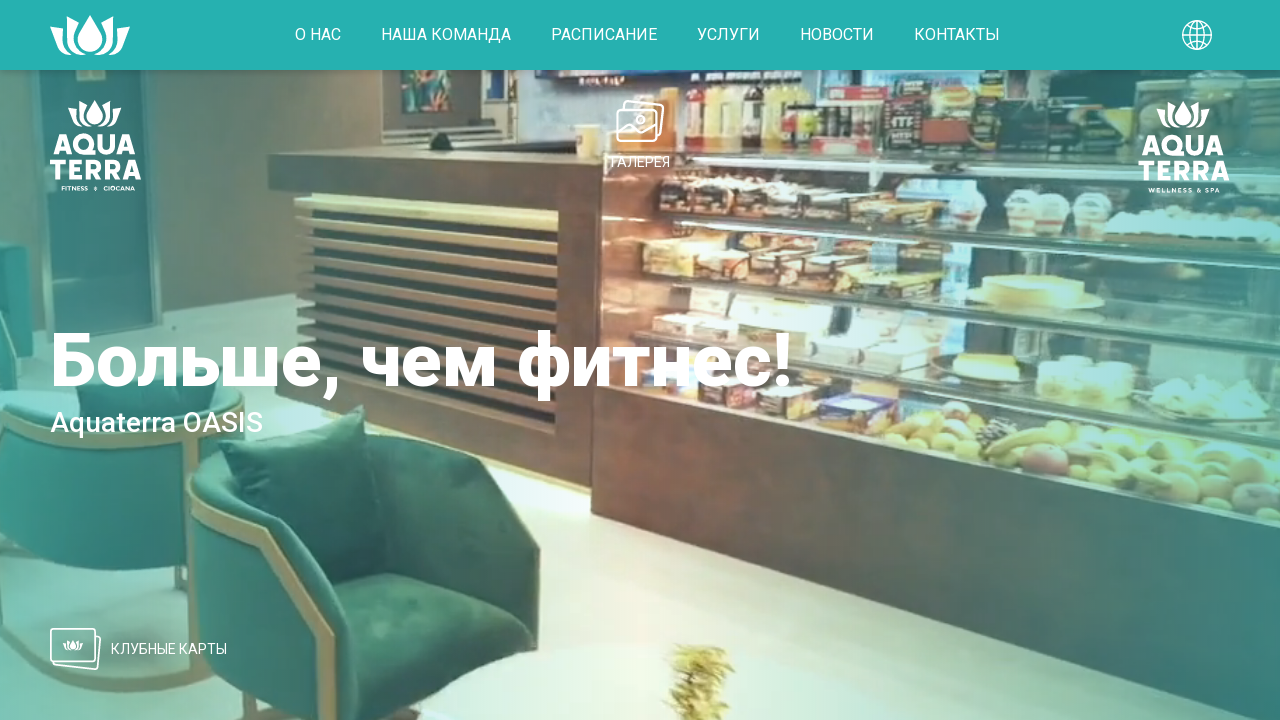

--- FILE ---
content_type: text/html; charset=UTF-8
request_url: https://oasis.aterra.md/home
body_size: 24309
content:
<!doctype html>
<html lang="ru-RU">
  <head>
  <!-- Google Tag Manager -->
<script>(function(w,d,s,l,i){w[l]=w[l]||[];w[l].push({'gtm.start':
new Date().getTime(),event:'gtm.js'});var f=d.getElementsByTagName(s)[0],
j=d.createElement(s),dl=l!='dataLayer'?'&l='+l:'';j.async=true;j.src=
'https://www.googletagmanager.com/gtm.js?id='+i+dl;f.parentNode.insertBefore(j,f);
})(window,document,'script','dataLayer','GTM-W49WHDL');</script>
<!-- End Google Tag Manager -->
  <meta charset="utf-8">
  <meta http-equiv="x-ua-compatible" content="ie=edge">
  <meta name="viewport" content="width=device-width, initial-scale=1, shrink-to-fit=no">
  <link rel="alternate" hreflang="ro" href="https://oasis.aterra.md/ro/home/" />
<link rel="alternate" hreflang="ru" href="https://oasis.aterra.md/home/" />
<link rel="alternate" hreflang="en" href="https://oasis.aterra.md/en/home/" />

	<!-- This site is optimized with the Yoast SEO plugin v15.9.2 - https://yoast.com/wordpress/plugins/seo/ -->
	<title>Фитнес-зал и СПА-центр в Кишиневе | Aquaterra Oasis</title>
	<meta name="description" content="Откройте для себя Aquaterra - премиальную сеть фитнес-залов и спа-центров в Кишиневе с квалифицированными тренерами и первоклассным сервисом." />
	<meta name="robots" content="index, follow, max-snippet:-1, max-image-preview:large, max-video-preview:-1" />
	<link rel="canonical" href="https://oasis.aterra.md/home/" />
	<meta property="og:locale" content="ru_RU" />
	<meta property="og:type" content="article" />
	<meta property="og:title" content="Фитнес-зал и СПА-центр в Кишиневе | Aquaterra Oasis" />
	<meta property="og:description" content="Откройте для себя Aquaterra - премиальную сеть фитнес-залов и спа-центров в Кишиневе с квалифицированными тренерами и первоклассным сервисом." />
	<meta property="og:url" content="https://oasis.aterra.md/home/" />
	<meta property="og:site_name" content="Aquaterra" />
	<meta property="article:modified_time" content="2024-10-28T09:02:51+00:00" />
	<meta property="og:image" content="https://oasis.aterra.md/wp-content/uploads/2021/11/g.o_02.11.2021-49.jpg" />
	<meta property="og:image:width" content="1500" />
	<meta property="og:image:height" content="1000" />
	<meta name="twitter:card" content="summary_large_image" />
	<script type="application/ld+json" class="yoast-schema-graph">{"@context":"https://schema.org","@graph":[{"@type":"WebSite","@id":"https://oasis.aterra.md/#website","url":"https://oasis.aterra.md/","name":"Aquaterra","description":"Just another WordPress site","potentialAction":[{"@type":"SearchAction","target":"https://oasis.aterra.md/search/{search_term_string}","query-input":"required name=search_term_string"}],"inLanguage":"ru-RU"},{"@type":"ImageObject","@id":"https://oasis.aterra.md/home/#primaryimage","inLanguage":"ru-RU","url":"/wp-content/uploads/2021/11/g.o_02.11.2021-49.jpg","width":1500,"height":1000},{"@type":"WebPage","@id":"https://oasis.aterra.md/home/#webpage","url":"https://oasis.aterra.md/home/","name":"\u0424\u0438\u0442\u043d\u0435\u0441-\u0437\u0430\u043b \u0438 \u0421\u041f\u0410-\u0446\u0435\u043d\u0442\u0440 \u0432 \u041a\u0438\u0448\u0438\u043d\u0435\u0432\u0435 | Aquaterra Oasis","isPartOf":{"@id":"https://oasis.aterra.md/#website"},"primaryImageOfPage":{"@id":"https://oasis.aterra.md/home/#primaryimage"},"datePublished":"2019-09-15T07:51:08+00:00","dateModified":"2024-10-28T09:02:51+00:00","description":"\u041e\u0442\u043a\u0440\u043e\u0439\u0442\u0435 \u0434\u043b\u044f \u0441\u0435\u0431\u044f Aquaterra - \u043f\u0440\u0435\u043c\u0438\u0430\u043b\u044c\u043d\u0443\u044e \u0441\u0435\u0442\u044c \u0444\u0438\u0442\u043d\u0435\u0441-\u0437\u0430\u043b\u043e\u0432 \u0438 \u0441\u043f\u0430-\u0446\u0435\u043d\u0442\u0440\u043e\u0432 \u0432 \u041a\u0438\u0448\u0438\u043d\u0435\u0432\u0435 \u0441 \u043a\u0432\u0430\u043b\u0438\u0444\u0438\u0446\u0438\u0440\u043e\u0432\u0430\u043d\u043d\u044b\u043c\u0438 \u0442\u0440\u0435\u043d\u0435\u0440\u0430\u043c\u0438 \u0438 \u043f\u0435\u0440\u0432\u043e\u043a\u043b\u0430\u0441\u0441\u043d\u044b\u043c \u0441\u0435\u0440\u0432\u0438\u0441\u043e\u043c.","breadcrumb":{"@id":"https://oasis.aterra.md/home/#breadcrumb"},"inLanguage":"ru-RU","potentialAction":[{"@type":"ReadAction","target":["https://oasis.aterra.md/home/"]}]},{"@type":"BreadcrumbList","@id":"https://oasis.aterra.md/home/#breadcrumb","itemListElement":[{"@type":"ListItem","position":1,"item":{"@type":"WebPage","@id":"https://oasis.aterra.md/","url":"https://oasis.aterra.md/","name":"\u0413\u043b\u0430\u0432\u043d\u0430\u044f \u0441\u0442\u0440\u0430\u043d\u0438\u0446\u0430"}},{"@type":"ListItem","position":2,"item":{"@type":"WebPage","@id":"https://oasis.aterra.md/home/","url":"https://oasis.aterra.md/home/","name":"Home"}}]}]}</script>
	<!-- / Yoast SEO plugin. -->


<link rel='dns-prefetch' href='//api-maps.yandex.ru' />
<link rel='dns-prefetch' href='//fonts.googleapis.com' />
<link rel="stylesheet" href="/wp-includes/css/dist/block-library/style.min.css?ver=5.5.17">
<link rel="stylesheet" href="//fonts.googleapis.com/css?family=Roboto:100,400,400i,500,500i,900,900i&#038;display=swap">
<link rel="stylesheet" href="/wp-content/themes/Aquaterra/dist/styles/main_81ac3f78.css?ver=5.5.17">
<script src="/wp-includes/js/jquery/jquery.js?ver=1.12.4-wp" id="jquery-core-js"></script>
<meta name="generator" content="WPML ver:4.2.9 stt:1,44,45;" />
		<script>
			document.documentElement.className = document.documentElement.className.replace( 'no-js', 'js' );
		</script>
				<style>
			.no-js img.lazyload { display: none; }
			figure.wp-block-image img.lazyloading { min-width: 150px; }
							.lazyload, .lazyloading { opacity: 0; }
				.lazyloaded {
					opacity: 1;
					transition: opacity 400ms;
					transition-delay: 0ms;
				}
					</style>
		<meta name="facebook-domain-verification" content="f45yt1806nq1vfk6x8db3yy6z6upob" /><link rel="icon" href="/wp-content/uploads/2019/12/cropped-favicon-1-150x150.png" sizes="32x32" />
<link rel="icon" href="/wp-content/uploads/2019/12/cropped-favicon-1-300x300.png" sizes="192x192" />
<link rel="apple-touch-icon" href="/wp-content/uploads/2019/12/cropped-favicon-1-300x300.png" />
<meta name="msapplication-TileImage" content="/wp-content/uploads/2019/12/cropped-favicon-1-300x300.png" />
		<style type="text/css" id="wp-custom-css">
			.schedule-type {
    display: none !important;
}		</style>
		</head>
  <body data-rsssl=1 class="page-template page-template-home-template home-template page page-id-417 home app-data index-data singular-data page-data page-417-data page-home-data home-template-data"  style="background-image: url('')">
   <!-- Google Tag Manager (noscript) -->
<noscript><iframe 
height="0" width="0" style="display:none;visibility:hidden" data-src="https://www.googletagmanager.com/ns.html?id=GTM-W49WHDL" class="lazyload" src="[data-uri]"></iframe></noscript>
<!-- End Google Tag Manager (noscript) -->
    
          <header class="header">
  <div class="container">
    <a class="brand" href="https://oasis.aterra.md/home">
      <svg xmlns="http://www.w3.org/2000/svg" width="80.372" height="39.945" viewBox="0 0 80.372 39.945">
        <g id="Logo_Symbol" data-name="Logo Symbol" transform="translate(-1113.956 353.616)">
          <path id="Path_27" data-name="Path 27"
                d="M520.208,161.578a12.655,12.655,0,0,1-3.605-4.605c-.458-1-7.93-20.916-7.93-20.916s6.975.989,13.088,1.869c-.3,5.695-.576,11.019-.565,11.647a16.288,16.288,0,0,0,1.887,7.376,16.468,16.468,0,0,0,6.589,6.758c.27.15.548.288.825.425a12.636,12.636,0,0,1-10.289-2.553"
                transform="translate(605.283 -478.103)" fill="#fff"/>
          <path id="Path_28" data-name="Path 28"
                d="M535.686,162.544a16.515,16.515,0,0,0,5.646,2.884c.17.05.343.094.514.138a14.637,14.637,0,0,1-2.773.62,14.451,14.451,0,0,1-16.156-13.123c-.1-1.249-.366-25.451-.366-25.451s6.206,3.288,12.1,6.424c-2.17,4.918-4.115,9.359-4.319,9.921a16.5,16.5,0,0,0,5.357,18.588"
                transform="translate(608.335 -479.961)" fill="#fff"/>
          <path id="Path_29" data-name="Path 29"
                d="M566.952,161.578a12.636,12.636,0,0,1-10.289,2.553c.277-.137.555-.275.825-.425a16.467,16.467,0,0,0,6.589-6.758,16.287,16.287,0,0,0,1.887-7.376c.011-.628-.262-5.952-.565-11.647,6.113-.88,13.088-1.869,13.088-1.869s-7.472,19.914-7.93,20.916a12.652,12.652,0,0,1-3.605,4.605"
                transform="translate(615.84 -478.103)" fill="#fff"/>
          <path id="Path_30" data-name="Path 30"
                d="M551.019,162.544a16.516,16.516,0,0,0,5.357-18.588c-.2-.562-2.148-5-4.319-9.921,5.891-3.137,12.1-6.424,12.1-6.424s-.262,24.2-.366,25.451a14.451,14.451,0,0,1-16.156,13.123,14.656,14.656,0,0,1-2.773-.62c.171-.044.344-.088.515-.138a16.522,16.522,0,0,0,5.645-2.884"
                transform="translate(613.243 -479.961)" fill="#fff"/>
          <path id="Path_31" data-name="Path 31"
                d="M543.885,126.573c-4.8,8.026-10.754,18.016-11.148,18.77a12.371,12.371,0,0,0,2.255,14.3,12.327,12.327,0,0,0,8.752,3.67h.067a12.413,12.413,0,0,0,12.4-12.321,12.21,12.21,0,0,0-1.285-5.559C554.523,144.658,548.632,134.626,543.885,126.573Z"
                transform="translate(610.283 -480.189)" fill="#fff"/>
        </g>
      </svg>
    </a>

    <nav class="nav-primary">
              <ul id="menu-menu-1-russkij" class="menu"><li class="menu-item menu-o-nas"><a href="https://oasis.aterra.md/about-us/">О нас</a></li>
<li class="menu-item menu-nasha-komanda"><a href="https://oasis.aterra.md/nasha-komanda/">Наша команда</a></li>
<li class="menu-item menu-raspisanie"><a href="https://oasis.aterra.md/raspisanie-gruppovih/">Расписание</a></li>
<li class="menu-item menu-uslugi"><a href="https://oasis.aterra.md/uslugi/">Услуги</a></li>
<li class="menu-item menu-novosti"><a href="https://oasis.aterra.md/news/">Новости</a></li>
<li class="menu-item menu-kontakty"><a href="https://oasis.aterra.md/kontakty/">Контакты</a></li>
</ul>
          </nav>
    <div class="options">
      <div class="location" tabindex="0">
                              <div class="location__current">
                  <svg style="width: 46px; height: 46px" xmlns="http://www.w3.org/2000/svg" width="140.552" height="143.144" viewBox="0 0 140.552 143.144">
  <g id="Group_184" data-name="Group 184" transform="translate(-241 -363.89)">
    <path id="Path_659" data-name="Path 659" d="M275.09,399.572a12.981,12.981,0,0,1-3.7-4.724c-.47-1.028-8.135-21.454-8.135-21.454s7.156,1.014,13.426,1.917c-.311,5.842-.591,11.3-.579,11.949a16.7,16.7,0,0,0,1.936,7.565,16.89,16.89,0,0,0,6.76,6.932c.276.154.561.3.845.436a12.96,12.96,0,0,1-10.555-2.62Z" transform="translate(5.538 2.365)" fill="#fff"/>
    <path id="Path_660" data-name="Path 660" d="M290.638,400.764a16.919,16.919,0,0,0,5.792,2.957c.175.051.351.1.527.142a14.833,14.833,0,0,1-17.291-6.341,14.722,14.722,0,0,1-2.127-6.485c-.106-1.281-.375-26.107-.375-26.107s6.366,3.373,12.409,6.59c-2.227,5.045-4.222,9.6-4.431,10.178a16.924,16.924,0,0,0,5.495,19.067Z" transform="translate(8.998 0.259)" fill="#fff"/>
    <path id="Path_661" data-name="Path 661" d="M321.9,399.572a12.956,12.956,0,0,1-10.554,2.62c.285-.14.569-.282.845-.436a16.89,16.89,0,0,0,6.76-6.932,16.7,16.7,0,0,0,1.936-7.565c.011-.644-.268-6.107-.579-11.949,6.27-.9,13.426-1.917,13.426-1.917s-7.665,20.426-8.135,21.454a12.971,12.971,0,0,1-3.7,4.724Z" transform="translate(17.503 2.365)" fill="#fff"/>
    <path id="Path_662" data-name="Path 662" d="M305.839,400.764a16.937,16.937,0,0,0,5.5-19.067c-.209-.578-2.2-5.133-4.431-10.178,6.044-3.217,12.409-6.59,12.409-6.59s-.269,24.826-.375,26.107A14.825,14.825,0,0,1,302.366,404.5a14.985,14.985,0,0,1-2.846-.636c.176-.045.353-.091.528-.142a16.913,16.913,0,0,0,5.791-2.957Z" transform="translate(14.559 0.259)" fill="#fff"/>
    <path id="Path_663" data-name="Path 663" d="M298.84,363.89c-4.924,8.233-11.032,18.48-11.436,19.253a12.707,12.707,0,0,0,11.29,18.437h.069a12.735,12.735,0,0,0,12.717-12.638,12.543,12.543,0,0,0-1.319-5.7c-.407-.8-6.451-11.087-11.32-19.348Z" transform="translate(11.204 0)" fill="#fff"/>
    <path id="Path_664" data-name="Path 664" d="M299.623,406.112h7.995v18.476c0,3.952,2.4,5.862,5.641,5.862,3.331,0,5.64-1.909,5.64-5.862V406.112h7.995v18.076c0,4.307-1.289,7.683-3.864,10.081a15.211,15.211,0,0,1-19.541,0c-2.578-2.4-3.865-5.774-3.865-10.081V406.112Z" transform="translate(14.585 10.505)" fill="#fff"/>
    <path id="Path_665" data-name="Path 665" d="M334.578,425.359l2.556-9.29.382-1.394.385,1.394,2.48,9.29Zm8.29-19.21h-10.7l-9.151,31.043h8.378L332.9,431.8h9.184l1.557,5.391h8.378l-9.152-31.043Z" transform="translate(20.405 10.514)" fill="#fff"/>
    <path id="Path_666" data-name="Path 666" d="M249.2,468.116V444.634H241v-6.845h24.246v6.845H257v23.483Z" transform="translate(0 18.385)" fill="#fff"/>
    <path id="Path_667" data-name="Path 667" d="M264.8,468.116V437.788h19.366v6.845H272.6v4.792h8.889v6.586H272.6v5.26H284.51v6.845Z" transform="translate(5.921 18.385)" fill="#fff"/>
    <path id="Path_668" data-name="Path 668" d="M293,452.433h4.643a4.068,4.068,0,0,0,4.212-4.185,3.976,3.976,0,0,0-4.212-3.875H293v8.06Zm-7.8,15.684V437.788h12.875A11.31,11.31,0,0,1,306,440.43C308,442.164,309,446.09,309,448.82a9.647,9.647,0,0,1-5.892,9.116l5.941,10.18h-8.272l-5.335-9.315H293v9.315Z" transform="translate(10.997 18.385)" fill="#fff"/>
    <path id="Path_669" data-name="Path 669" d="M316.713,452.433h4.643a4.068,4.068,0,0,0,4.212-4.185,3.976,3.976,0,0,0-4.212-3.875h-4.643v8.06Zm-7.8,15.684V437.788h12.875a11.316,11.316,0,0,1,7.929,2.642c1.993,1.733,2.99,5.66,2.99,8.389a9.647,9.647,0,0,1-5.892,9.116l5.941,10.18h-8.272l-5.335-9.315h-2.436v9.315Z" transform="translate(16.897 18.385)" fill="#fff"/>
    <path id="Path_670" data-name="Path 670" d="M342.151,456.6l2.5-9.079.375-1.364.375,1.364,2.424,9.079Zm8.1-18.777H339.793l-8.945,30.342h8.19l1.474-5.269h8.976l1.521,5.269h8.19l-8.946-30.342Z" transform="translate(22.354 18.394)" fill="#fff"/>
    <path id="Path_671" data-name="Path 671" d="M256.794,425.313l2.54-9.231.381-1.386.382,1.386,2.465,9.231Zm8.24-19.093H254.4l-9.1,30.854h8.328l1.5-5.357h9.129l1.547,5.357h8.327l-9.1-30.854Z" transform="translate(1.07 10.531)" fill="#fff"/>
    <path id="Path_672" data-name="Path 672" d="M279.939,428.087a9.768,9.768,0,0,1,0-12.614,7.751,7.751,0,0,1,5.863-2.486,7.652,7.652,0,0,1,5.817,2.486,9.626,9.626,0,0,1,0,12.614,7.652,7.652,0,0,1-5.817,2.486,7.752,7.752,0,0,1-5.863-2.486Zm19.245,3.123c.154-.216.328-.411.475-.637a15.9,15.9,0,0,0,2.531-8.794,16.477,16.477,0,1,0-16.309,16.141v.026H304.3V431.21Z" transform="translate(7.069 10.381)" fill="#fff"/>
    <path id="Path_673" data-name="Path 673" d="M289.478,475.364c0-2.454-1.991-5.237-5.836-5.237s-5.852,2.768-5.852,5.237c0,2.6,2.109,5.239,5.852,5.239,3.665,0,5.836-2.62,5.836-5.239Zm-2.619,0a3.227,3.227,0,1,1-3.217-3.112,2.99,2.99,0,0,1,3.217,3.112Z" transform="translate(9.153 26.431)" fill="#fff"/>
    <path id="Path_674" data-name="Path 674" d="M295.013,470.235h-2.948l-4.115,10.206h2.694l.763-2.02h4.564l.838,2.02h2.739l-4.534-10.206Zm.21,6.405H292.08l1.5-3.966,1.646,3.966Z" transform="translate(11.681 26.458)" fill="#fff"/>
    <path id="Path_675" data-name="Path 675" d="M305.738,470.92a8.363,8.363,0,0,0-3.457-.793c-2.365,0-3.891,1.168-3.891,2.933,0,3.666,5.192,3.052,5.192,4.729,0,.6-.523.943-1.5.943a5.92,5.92,0,0,1-3.487-1.318v2.2a6.926,6.926,0,0,0,3.681.988c2.274,0,3.921-1.138,3.921-3.1,0-3.562-5.194-3.127-5.194-4.669,0-.508.583-.838,1.5-.838a7.912,7.912,0,0,1,3.232.913V470.92Z" transform="translate(14.278 26.431)" fill="#fff"/>
    <path id="Path_676" data-name="Path 676" d="M309.2,470.235h-2.544v10.206H309.2V470.235Z" transform="translate(16.336 26.458)" fill="#fff"/>
    <path id="Path_677" data-name="Path 677" d="M317.852,470.92a8.364,8.364,0,0,0-3.458-.793c-2.364,0-3.89,1.168-3.89,2.933,0,3.666,5.193,3.052,5.193,4.729,0,.6-.525.943-1.5.943a5.92,5.92,0,0,1-3.487-1.318v2.2a6.926,6.926,0,0,0,3.681.988c2.275,0,3.921-1.138,3.921-3.1,0-3.562-5.194-3.127-5.194-4.669,0-.508.584-.838,1.5-.838a7.922,7.922,0,0,1,3.233.913V470.92Z" transform="translate(17.292 26.431)" fill="#fff"/>
  </g>
</svg>
                  </div>
                  <div class="location__other">
                        <a href="https://ciocana.aterra.md/home" title="Change location">
                              <svg xmlns="http://www.w3.org/2000/svg" width="46.225" height="46.199" viewBox="0 0 46.225 46.199">
              <path id="Path_111" data-name="Path 111"
                    d="M281.006,334.091a4.272,4.272,0,0,1-1.216-1.553c-.154-.338-2.675-7.056-2.675-7.056s2.353.333,4.416.63c-.1,1.921-.194,3.717-.191,3.929a5.493,5.493,0,0,0,.637,2.488,5.556,5.556,0,0,0,2.223,2.28c.091.05.184.1.278.143a4.262,4.262,0,0,1-3.471-.862Zm9.819,32.379-.139.132,0,0h0l.137.137.139-.14-.133-.133Zm.265-.271-.136.143.132.132.14-.139-.136-.136Zm0,.556-.139.132,0,0h0l.137.137.139-.139-.133-.133Zm.265-.271-.135.143.132.132.14-.14-.136-.136Zm0,0,0,0,0,0Zm-.206-.418.162.162.145-.146h0a.28.28,0,0,1,.39.009.27.27,0,0,1,0,.382l-.1.1-.11-.11c.061-.061.15-.15.067-.232-.046-.046-.162-.011-.255.081h0l-.026.026.282.282-.273.273.022.022h0c.093.093.209.127.255.082.082-.082-.007-.172-.067-.233l.11-.11.1.1a.27.27,0,0,1,0,.382.281.281,0,0,1-.39.008h0l-.141-.141-.162.162a.379.379,0,0,1,.2.283.308.308,0,0,1-.282.328.3.3,0,0,1-.282-.328.511.511,0,0,1,.2-.3l-.145-.145-.142.142h0a.28.28,0,0,1-.39-.008.269.269,0,0,1,0-.381l.1-.1.11.11c-.06.06-.149.15-.067.232.046.046.162.011.255-.082h0l.023-.023-.277-.277.274-.273-.025-.025h0c-.093-.093-.209-.127-.255-.082-.082.083.007.172.067.233l-.11.11-.1-.1a.27.27,0,0,1,0-.382.28.28,0,0,1,.39-.008h0l.144.144.157-.157a.512.512,0,0,1-.213-.3.3.3,0,0,1,.282-.328.308.308,0,0,1,.282.328.387.387,0,0,1-.2.29Zm-.078,1.25c.022.006.115.06.115.134a.126.126,0,0,1-.115.133.123.123,0,0,1-.115-.133c.009-.068.093-.14.115-.134Zm0-1.405c.022-.006.115-.06.115-.134a.125.125,0,0,0-.115-.133.123.123,0,0,0-.115.133c.009.068.093.14.115.134Zm-15.661-.509h-1.466v2.126h.53v-.873h.936v-.39h-.936v-.474h.936v-.39Zm.966,0h-.53v2.126h.53V365.4Zm2.41,0h-2.07v.39h.77v1.737h.53v-1.737h.77v-.39Zm2.476,0h-.53v1.3l-1.135-1.3h-.486v2.126h.53v-1.362l1.175,1.362h.446V365.4Zm2.052,1.737H282.28v-.511h.97v-.39h-.97v-.446H283.3v-.39H281.75v2.126h1.569v-.39Zm1.833-1.6a1.739,1.739,0,0,0-.72-.165c-.493,0-.811.243-.811.611,0,.764,1.082.636,1.082.985,0,.125-.109.2-.312.2a1.231,1.231,0,0,1-.726-.275v.458a1.441,1.441,0,0,0,.767.206c.474,0,.817-.237.817-.646,0-.742-1.082-.651-1.082-.973,0-.106.122-.175.312-.175a1.656,1.656,0,0,1,.674.19v-.414Zm1.883,0a1.739,1.739,0,0,0-.72-.165c-.492,0-.81.243-.81.611,0,.764,1.082.636,1.082.985,0,.125-.109.2-.312.2a1.232,1.232,0,0,1-.727-.275v.458a1.441,1.441,0,0,0,.767.206c.474,0,.817-.237.817-.646,0-.742-1.082-.651-1.082-.973,0-.106.122-.175.312-.175a1.655,1.655,0,0,1,.674.19v-.414Zm.223-31.749a5.565,5.565,0,0,0,1.9.973c.058.017.116.032.174.047a4.879,4.879,0,0,1-5.687-2.085,4.845,4.845,0,0,1-.7-2.133c-.035-.421-.123-8.586-.123-8.586s2.094,1.109,4.081,2.168c-.732,1.659-1.389,3.157-1.457,3.347a5.566,5.566,0,0,0,1.807,6.271Zm13.08.3a4.261,4.261,0,0,1-3.471.862c.094-.046.187-.093.278-.143a5.554,5.554,0,0,0,2.223-2.28,5.493,5.493,0,0,0,.637-2.488c0-.212-.088-2.008-.19-3.929,2.062-.3,4.415-.63,4.415-.63s-2.521,6.718-2.675,7.056a4.272,4.272,0,0,1-1.216,1.553Zm-6.251-.3a5.572,5.572,0,0,0,1.808-6.271c-.069-.19-.725-1.688-1.457-3.347,1.987-1.058,4.081-2.168,4.081-2.168s-.088,8.165-.123,8.586a4.875,4.875,0,0,1-5.451,4.427,4.925,4.925,0,0,1-.936-.209c.058-.015.116-.03.174-.047a5.565,5.565,0,0,0,1.9-.973Zm-3.405-12.212c-1.619,2.708-3.628,6.077-3.761,6.332a4.179,4.179,0,0,0,3.713,6.064h.023a4.188,4.188,0,0,0,4.182-4.156,4.118,4.118,0,0,0-.433-1.876c-.134-.262-2.122-3.646-3.723-6.363Zm1.369,17.341h2.629V345a1.857,1.857,0,1,0,3.71,0v-6.076h2.629v5.945a4.315,4.315,0,0,1-1.271,3.315,5,5,0,0,1-6.427,0,4.313,4.313,0,0,1-1.271-3.315v-5.945Zm13.41,6.333.841-3.055.126-.458.126.458.816,3.055ZM270.67,361.9V354.18h-2.7v-2.251h7.974v2.251h-2.712V361.9Zm7.077,0v-9.974h6.369v2.251h-3.8v1.576h2.923v2.166h-2.923v1.73h3.919V361.9Zm10.945-5.158h1.527a1.338,1.338,0,0,0,1.385-1.377,1.307,1.307,0,0,0-1.385-1.274h-1.527v2.651Zm9.739,0h1.527a1.338,1.338,0,0,0,1.385-1.377,1.307,1.307,0,0,0-1.385-1.274h-1.527v2.651Zm10.161,1.373.821-2.986.123-.448.123.448.8,2.986Zm-35.072-12.875.835-3.036.125-.455.125.455.811,3.036Zm9.585.862a3.212,3.212,0,0,1,0-4.148,2.547,2.547,0,0,1,1.928-.818,2.514,2.514,0,0,1,1.913.818,3.165,3.165,0,0,1,0,4.148,2.516,2.516,0,0,1-1.913.818,2.548,2.548,0,0,1-1.928-.818Zm14.171,20.775a1.652,1.652,0,0,1-.77.234.657.657,0,1,1,.012-1.3,1.485,1.485,0,0,1,.733.218v-.474a1.5,1.5,0,0,0-.771-.187,1.157,1.157,0,0,0-1.278,1.1,1.114,1.114,0,0,0,1.238,1.085,1.651,1.651,0,0,0,.835-.212v-.465Zm.97-1.478h-.53v2.126h.53V365.4Zm2.834,1.063a1.225,1.225,0,1,0-1.216,1.092,1.134,1.134,0,0,0,1.216-1.092Zm-.546,0a.672.672,0,1,1-.67-.648.623.623,0,0,1,.67.648Zm2.912.415a1.653,1.653,0,0,1-.77.234.657.657,0,1,1,.012-1.3,1.485,1.485,0,0,1,.733.218v-.474a1.5,1.5,0,0,0-.77-.187,1.157,1.157,0,0,0-1.278,1.1,1.114,1.114,0,0,0,1.237,1.085,1.651,1.651,0,0,0,.836-.212v-.465Zm1.665-1.478H304.5l-.858,2.126h.561l.159-.421h.951l.175.421h.57l-.945-2.126Zm.044,1.334H304.5l.312-.826.343.826Zm3.3-1.334h-.53v1.3l-1.135-1.3H306.3v2.126h.53v-1.362l1.175,1.362h.446V365.4Zm1.721,0h-.614l-.857,2.126h.561l.159-.421h.951l.175.421h.57l-.945-2.126Zm.044,1.334h-.655l.312-.826.343.826Zm-20.787-19.6c.051-.071.108-.135.156-.209a5.229,5.229,0,0,0,.833-2.892,5.419,5.419,0,1,0-5.364,5.308v.009h6.056v-2.215Zm-13.2-8.169h-3.5l-2.992,10.147h2.739l.493-1.762h3l.509,1.762h2.739l-2.992-10.147Zm35.027,12.979h-3.44l-2.942,9.979h2.693l.485-1.733H311l.5,1.733H314.2l-2.942-9.979Zm-15.39,9.96v-9.974H300.1a3.722,3.722,0,0,1,2.608.869,4.063,4.063,0,0,1,.983,2.759,3.173,3.173,0,0,1-1.938,3l1.954,3.348h-2.721l-1.755-3.063h-.8V361.9Zm-9.738,0v-9.974h4.234a3.72,3.72,0,0,1,2.607.869,4.064,4.064,0,0,1,.984,2.759,3.173,3.173,0,0,1-1.938,3l1.954,3.348h-2.721l-1.755-3.063h-.8V361.9Zm22.059-22.969h-3.519l-3.01,10.209h2.755l.5-1.773h3.02l.512,1.773H311.2l-3.01-10.209Z"
                    transform="translate(-267.973 -321.578)" fill="#fff"/>
            </svg>
                        </a>
                  </div>
                  <div class="location__other" style="top: 200%">
                        <a href="https://aterra.md/home" title="Change location">
                              <svg id="Group_68" data-name="Group 68" xmlns="http://www.w3.org/2000/svg" width="46.083" height="46.347"
               viewBox="0 0 46.083 46.347">
            <path id="Path_47" data-name="Path 47"
                  d="M284.478,111.931a4.256,4.256,0,0,1-1.212-1.549c-.154-.337-2.667-7.034-2.667-7.034s2.346.332,4.4.629c-.1,1.915-.194,3.706-.19,3.917a5.477,5.477,0,0,0,.635,2.481,5.537,5.537,0,0,0,2.216,2.273c.091.051.184.1.277.143a4.249,4.249,0,0,1-3.461-.859"
                  transform="translate(-271.484 -99.456)" fill="#fff"/>
            <path id="Path_48" data-name="Path 48"
                  d="M342.393,80.174a5.552,5.552,0,0,0,1.9.97c.057.017.115.032.173.046a4.864,4.864,0,0,1-5.669-2.079,4.829,4.829,0,0,1-.7-2.126c-.035-.42-.123-8.56-.123-8.56s2.087,1.106,4.069,2.161c-.73,1.654-1.384,3.147-1.453,3.337a5.549,5.549,0,0,0,1.8,6.252"
                  transform="translate(-323.167 -67.999)" fill="#fff"/>
            <path id="Path_49" data-name="Path 49"
                  d="M482.476,111.931a4.249,4.249,0,0,1-3.461.859c.093-.046.187-.092.277-.143a5.537,5.537,0,0,0,2.216-2.273,5.477,5.477,0,0,0,.635-2.481c0-.211-.088-2-.19-3.917,2.056-.3,4.4-.629,4.4-.629s-2.513,6.7-2.667,7.034a4.256,4.256,0,0,1-1.212,1.549"
                  transform="translate(-450.21 -99.456)" fill="#fff"/>
            <path id="Path_50" data-name="Path 50"
                  d="M432.282,80.174a5.555,5.555,0,0,0,1.8-6.252c-.069-.189-.723-1.683-1.453-3.337,1.982-1.055,4.069-2.161,4.069-2.161s-.088,8.14-.123,8.56a4.86,4.86,0,0,1-5.434,4.414,4.9,4.9,0,0,1-.933-.208c.058-.015.116-.03.173-.046a5.551,5.551,0,0,0,1.9-.97"
                  transform="translate(-406.249 -67.999)" fill="#fff"/>
            <path id="Path_51" data-name="Path 51"
                  d="M378.772,64.135c-1.614,2.7-3.617,6.059-3.75,6.313a4.162,4.162,0,0,0,.758,4.811,4.146,4.146,0,0,0,2.944,1.235h.023a4.175,4.175,0,0,0,4.169-4.144,4.111,4.111,0,0,0-.432-1.87C382.35,70.217,380.368,66.844,378.772,64.135Z"
                  transform="translate(-356.134 -64.135)" fill="#fff"/>
            <path id="Path_52" data-name="Path 52"
                  d="M430.634,238.336h2.621v6.058a1.851,1.851,0,1,0,3.7,0v-6.058h2.621v5.927a4.3,4.3,0,0,1-1.267,3.306,4.988,4.988,0,0,1-6.407,0,4.3,4.3,0,0,1-1.267-3.306Z"
                  transform="translate(-406.631 -221.048)" fill="#fff"/>
            <path id="Path_53" data-name="Path 53"
                  d="M533.651,238.483h-3.508l-3,10.178h2.747l.494-1.767h3.011l.511,1.767h2.747Zm-2.718,6.3.838-3.046.125-.457.126.457.813,3.046Z"
                  transform="translate(-493.561 -221.18)" fill="#fff"/>
            <g id="Group_26" data-name="Group 26" transform="translate(0 30.258)">
              <path id="Path_54" data-name="Path 54" d="M191.455,378.968v-7.7h-2.689v-2.245h7.95v2.245h-2.7v7.7Z"
                    transform="translate(-188.766 -369.024)" fill="#fff"/>
              <path id="Path_55" data-name="Path 55"
                    d="M286.949,378.968v-9.944h6.35v2.245h-3.793v1.571h2.915V375h-2.915v1.725h3.906v2.244Z"
                    transform="translate(-277.205 -369.024)" fill="#fff"/>
              <path id="Path_56" data-name="Path 56"
                    d="M371.136,378.968v-9.944h4.221a3.71,3.71,0,0,1,2.6.867,4.051,4.051,0,0,1,.98,2.75,3.163,3.163,0,0,1-1.932,2.989l1.948,3.338h-2.712l-1.749-3.054h-.8v3.054Zm2.557-5.142h1.522a1.334,1.334,0,0,0,1.381-1.372,1.3,1.3,0,0,0-1.381-1.27h-1.522Z"
                    transform="translate(-353.037 -369.024)" fill="#fff"/>
              <path id="Path_57" data-name="Path 57"
                    d="M468.968,378.968v-9.944h4.221a3.71,3.71,0,0,1,2.6.867,4.052,4.052,0,0,1,.98,2.75,3.163,3.163,0,0,1-1.932,2.989l1.948,3.338h-2.712l-1.749-3.054h-.8v3.054Zm2.557-5.142h1.522a1.334,1.334,0,0,0,1.381-1.372,1.3,1.3,0,0,0-1.381-1.27h-1.522Z"
                    transform="translate(-441.16 -369.024)" fill="#fff"/>
              <path id="Path_58" data-name="Path 58"
                    d="M565.825,369.166H562.4l-2.933,9.948h2.685l.483-1.728h2.943l.5,1.728h2.685Zm-2.656,6.156.819-2.977.123-.447.123.447.795,2.977Z"
                    transform="translate(-522.675 -369.152)" fill="#fff"/>
            </g>
            <path id="Path_59" data-name="Path 59"
                  d="M212.982,238.779H209.5L206.513,248.9h2.73l.491-1.757h2.993l.507,1.757h2.73Zm-2.7,6.26.833-3.027.125-.454.125.454.808,3.027Z"
                  transform="translate(-204.752 -221.447)" fill="#fff"/>
            <path id="Path_60" data-name="Path 60"
                  d="M315.754,244.674c.051-.071.108-.135.155-.209a5.212,5.212,0,0,0,.83-2.883,5.438,5.438,0,1,0-5.906,5.269,5.1,5.1,0,0,0,.559.024v.008h6.038v-2.208Zm-6.31-1.024a3.2,3.2,0,0,1,0-4.135,2.541,2.541,0,0,1,1.922-.815,2.508,2.508,0,0,1,1.907.815,3.156,3.156,0,0,1,0,4.135,2.508,2.508,0,0,1-1.907.815A2.54,2.54,0,0,1,309.444,243.65Z"
                  transform="translate(-294.359 -219.198)" fill="#fff"/>
            <g id="Group_27" data-name="Group 27" transform="translate(5.029 44.086)">
              <path id="Path_61" data-name="Path 61"
                    d="M240.172,510.936l-.73-2.186h.5l.447,1.466.49-1.472h.348l.494,1.472.447-1.466h.487l-.733,2.186h-.394l-.475-1.45-.484,1.45Z"
                    transform="translate(-239.442 -508.706)" fill="#fff"/>
              <path id="Path_62" data-name="Path 62"
                    d="M281.712,510.979V508.8h1.6v.4h-1.149v.419h.925v.394h-.925v.559h1.183v.4Z"
                    transform="translate(-277.517 -508.761)" fill="#fff"/>
              <path id="Path_63" data-name="Path 63" d="M308.618,510.979V508.8h.447v1.773h1.1v.4Z"
                    transform="translate(-301.753 -508.761)" fill="#fff"/>
              <path id="Path_64" data-name="Path 64"
                    d="M360.368,510.979V508.8h.382l1.1,1.391V508.8h.435v2.174h-.37l-1.105-1.4v1.4Z"
                    transform="translate(-348.367 -508.761)" fill="#fff"/>
              <path id="Path_65" data-name="Path 65"
                    d="M391.373,510.979V508.8h1.6v.4H391.82v.419h.925v.394h-.925v.559H393v.4Z"
                    transform="translate(-376.295 -508.761)" fill="#fff"/>
              <path id="Path_66" data-name="Path 66"
                    d="M417.214,510.393v-.466a1.234,1.234,0,0,0,.36.2,1.29,1.29,0,0,0,.447.084c.236,0,.419-.087.419-.252a.191.191,0,0,0-.112-.18.511.511,0,0,0-.124-.056l-.075-.025-.174-.053-.161-.053c-.031-.009-.081-.028-.146-.052a.792.792,0,0,1-.14-.065.7.7,0,0,1-.2-.19.685.685,0,0,1-.075-.3.536.536,0,0,1,.22-.453.968.968,0,0,1,.6-.168,1.458,1.458,0,0,1,.711.18v.435a1.319,1.319,0,0,0-.705-.2c-.245,0-.369.071-.369.214a.164.164,0,0,0,.115.149.98.98,0,0,0,.177.065c.059.016.171.047.236.069a1.517,1.517,0,0,1,.472.226.519.519,0,0,1,.217.454.579.579,0,0,1-.245.494,1.012,1.012,0,0,1-.618.18A1.414,1.414,0,0,1,417.214,510.393Z"
                    transform="translate(-399.572 -508.365)" fill="#fff"/>
              <path id="Path_67" data-name="Path 67"
                    d="M443.778,510.393v-.466a1.226,1.226,0,0,0,.36.2,1.29,1.29,0,0,0,.447.084c.236,0,.419-.087.419-.252a.19.19,0,0,0-.111-.18.533.533,0,0,0-.124-.056l-.075-.025-.174-.053-.162-.053c-.031-.009-.081-.028-.146-.052a.786.786,0,0,1-.14-.065.7.7,0,0,1-.205-.19.686.686,0,0,1-.075-.3.536.536,0,0,1,.22-.453.967.967,0,0,1,.6-.168,1.46,1.46,0,0,1,.711.18v.435a1.318,1.318,0,0,0-.7-.2c-.246,0-.37.071-.37.214a.164.164,0,0,0,.115.149.969.969,0,0,0,.177.065c.059.016.171.047.236.069a1.522,1.522,0,0,1,.472.226.519.519,0,0,1,.217.454.579.579,0,0,1-.245.494,1.012,1.012,0,0,1-.618.18A1.414,1.414,0,0,1,443.778,510.393Z"
                    transform="translate(-423.499 -508.365)" fill="#fff"/>
              <path id="Path_68" data-name="Path 68"
                    d="M489.264,510.443a.807.807,0,0,1-.64.261.651.651,0,0,1-.73-.624.866.866,0,0,1,.481-.73.434.434,0,0,1-.248-.416.518.518,0,0,1,1.031,0,.449.449,0,0,1-.279.419l.422.55a1.355,1.355,0,0,0,.146-.631h.354a1.562,1.562,0,0,1-.285.916l.376.481h-.444Zm-.214-.286-.441-.6c-.208.168-.31.289-.31.453a.335.335,0,0,0,.338.339A.481.481,0,0,0,489.049,510.157Zm-.407-1.043a.181.181,0,0,0,.183-.18.184.184,0,0,0-.183-.184.182.182,0,1,0,0,.363Z"
                    transform="translate(-463.237 -508.452)" fill="#fff"/>
              <path id="Path_69" data-name="Path 69"
                    d="M530.321,510.393v-.466a1.229,1.229,0,0,0,.36.2,1.291,1.291,0,0,0,.447.084c.236,0,.419-.087.419-.252a.19.19,0,0,0-.111-.18.532.532,0,0,0-.124-.056l-.075-.025-.174-.053-.162-.053c-.031-.009-.081-.028-.146-.052a.787.787,0,0,1-.139-.065.7.7,0,0,1-.205-.19.685.685,0,0,1-.075-.3.536.536,0,0,1,.22-.453.967.967,0,0,1,.6-.168,1.46,1.46,0,0,1,.711.18v.435a1.319,1.319,0,0,0-.7-.2c-.246,0-.37.071-.37.214a.164.164,0,0,0,.115.149.967.967,0,0,0,.177.065c.059.016.171.047.236.069a1.522,1.522,0,0,1,.472.226.519.519,0,0,1,.217.454.579.579,0,0,1-.245.494,1.012,1.012,0,0,1-.618.18A1.414,1.414,0,0,1,530.321,510.393Z"
                    transform="translate(-501.454 -508.365)" fill="#fff"/>
              <path id="Path_70" data-name="Path 70"
                    d="M557.951,510.979V508.8h.95a.8.8,0,0,1,.553.183.6.6,0,0,1,.2.472.6.6,0,0,1-.2.475.8.8,0,0,1-.553.183h-.5v.86Zm.447-1.242h.472c.214,0,.341-.1.341-.27s-.127-.27-.341-.27H558.4Z"
                    transform="translate(-526.342 -508.761)" fill="#fff"/>
              <path id="Path_71" data-name="Path 71"
                    d="M579.353,510.866l.932-2.186h.428l.932,2.186h-.475l-.214-.5h-.919l-.214.5Zm.823-.873h.636l-.317-.755Z"
                    transform="translate(-545.62 -508.649)" fill="#fff"/>
              <path id="Path_72" data-name="Path 72" d="M334.368,510.979V508.8h.447v1.773h1.1v.4Z"
                    transform="translate(-324.947 -508.761)" fill="#fff"/>
            </g>
          </svg>
                        </a>
                  </div>
                  </div>
                    <div class="language" tabindex="0">
            <div class="language__button">
                <svg xmlns="http://www.w3.org/2000/svg" width="30.029" height="30.029" viewBox="0 0 30.029 30.029">
                    <g id="Icon_Language_" data-name="Icon &quot;Language&quot;" transform="translate(-11 -11)">
                        <path id="Path_38" data-name="Path 38" d="M36.629,15.4a15,15,0,1,0,4.4,10.614A14.9,14.9,0,0,0,36.629,15.4Zm3.04,9.94H33.847a26.07,26.07,0,0,0-.95-6.527,14.89,14.89,0,0,0,3.095-2.133A13.636,13.636,0,0,1,39.669,25.34Zm-12.98,1.348H32.5a24.645,24.645,0,0,1-.852,6,15.157,15.157,0,0,0-4.964-1.079Zm8.335-10.945a13.653,13.653,0,0,1-2.549,1.771,15.654,15.654,0,0,0-.791-1.839,10.8,10.8,0,0,0-1.973-2.819A13.611,13.611,0,0,1,35.023,15.743Zm-8.335-3.187c1.4.313,2.727,1.606,3.793,3.714a15.317,15.317,0,0,1,.772,1.82,13.753,13.753,0,0,1-4.566,1.023Zm4.97,6.827a24.648,24.648,0,0,1,.84,5.963h-5.81V20.468A15.166,15.166,0,0,0,31.659,19.384ZM25.34,25.34H19.525a24.648,24.648,0,0,1,.84-5.963,14.886,14.886,0,0,0,4.97,1.079V25.34Zm.006-12.784v6.557a13.719,13.719,0,0,1-4.566-1.023,15.317,15.317,0,0,1,.772-1.82C22.619,14.162,23.943,12.869,25.347,12.557Zm-3.021.3a10.907,10.907,0,0,0-1.973,2.819,18.028,18.028,0,0,0-.791,1.839,13.857,13.857,0,0,1-2.549-1.771A13.611,13.611,0,0,1,22.325,12.857Zm-6.282,3.824a15.129,15.129,0,0,0,3.095,2.133,25.833,25.833,0,0,0-.95,6.527H12.367A13.636,13.636,0,0,1,16.044,16.681ZM12.367,26.689h5.822a26.037,26.037,0,0,0,.962,6.564,14.755,14.755,0,0,0-3.083,2.12A13.614,13.614,0,0,1,12.367,26.689Zm4.67,9.622a13.7,13.7,0,0,1,2.537-1.759,16.607,16.607,0,0,0,.778,1.8,10.947,10.947,0,0,0,1.973,2.825A13.679,13.679,0,0,1,17.036,36.31Zm8.31,3.162c-1.4-.313-2.727-1.606-3.793-3.714a15.752,15.752,0,0,1-.76-1.783,13.527,13.527,0,0,1,4.553-1.017v6.514Zm-4.964-6.784a24.645,24.645,0,0,1-.852-6h5.816V31.61a14.851,14.851,0,0,0-4.964,1.079Zm6.312,6.784V32.958a13.676,13.676,0,0,1,4.553,1.017,15.752,15.752,0,0,1-.76,1.783c-1.066,2.108-2.39,3.4-3.793,3.714Zm3.021-.3a10.842,10.842,0,0,0,1.973-2.825,16.608,16.608,0,0,0,.778-1.8A13.7,13.7,0,0,1,35.005,36.3,13.52,13.52,0,0,1,29.716,39.172Zm6.263-3.8a14.992,14.992,0,0,0-3.083-2.12,26.079,26.079,0,0,0,.962-6.564h5.822a13.678,13.678,0,0,1-3.7,8.684Z" fill="#fff"></path>
                    </g>
                </svg>
            </div>

            <ul class="language__picker">
                                    <li>
                        <a href="https://oasis.aterra.md/en/home/" title="English">en</a>
                    </li>
                                    <li>
                        <a href="https://oasis.aterra.md/ro/home/" title="Română">ro</a>
                    </li>
                                    <li>
                        <a href="https://oasis.aterra.md/home/" title="Русский">ru</a>
                    </li>
                            </ul>
        </div>
    
    </div>
    <button id="mobile-nav-toggle">
      <svg xmlns="http://www.w3.org/2000/svg" width="21.22" height="14.718" viewBox="0 0 21.22 14.718">
        <g id="menu" transform="translate(0 -78.439)">
          <g id="Group_130" data-name="Group 130" transform="translate(0 84.941)">
            <g id="Group_129" data-name="Group 129" transform="translate(0 0)">
              <path id="Path_566" data-name="Path 566"
                    d="M20.363,235.318H.857a.857.857,0,0,0,0,1.714H20.363a.857.857,0,0,0,0-1.714Z"
                    transform="translate(0 -235.318)" fill="#fff"/>
            </g>
          </g>
          <g id="Group_132" data-name="Group 132" transform="translate(0 78.439)">
            <g id="Group_131" data-name="Group 131">
              <path id="Path_567" data-name="Path 567"
                    d="M20.363,78.439H.857a.857.857,0,0,0,0,1.714H20.363a.857.857,0,0,0,0-1.714Z"
                    transform="translate(0 -78.439)" fill="#fff"/>
            </g>
          </g>
          <g id="Group_134" data-name="Group 134" transform="translate(0 91.443)">
            <g id="Group_133" data-name="Group 133" transform="translate(0 0)">
              <path id="Path_568" data-name="Path 568"
                    d="M20.363,392.2H.857a.857.857,0,0,0,0,1.714H20.363a.857.857,0,0,0,0-1.714Z"
                    transform="translate(0 -392.197)" fill="#fff"/>
            </g>
          </g>
        </g>
      </svg>
      <span>&times;</span>
    </button>
  </div>
</header>
        <div class="wrap" role="document">
      <div class="content">
        <main class="main">
                 <!-- <div class="page-header">
  <div class="container">
    <h1 class="page-header__title">Home</h1>
  </div>
</div>
 -->
    <!--  -->

    <div class="home-content">
      
      <div class="home-content__bg-gradient"></div>
            <div class="home-content__bg-video">
        <video autoplay loop muted class="home-content__bg-video__player" poster="/wp-content/uploads/2022/01/g.o_02.11.2021-47.png">
          <source src="/wp-content/uploads/2021/11/web.25sec-2.mp4" type="video/webm">
          <source src="/wp-content/uploads/2021/11/web.25sec-2.mp4" type="video/mp4">
        </video>
      </div>
      
      <div class="container container--home">
        <div class="home-content__title">
          <h1>Больше, чем фитнес!</h1>
<h3>Aquaterra OASIS</h3>

        </div>
                <a href="http://ciocana.aterra.md/home" class="location location-1 hidden-label" title="Location 1">
            <div class="location__logo hidden-label__icon">
              <svg xmlns="http://www.w3.org/2000/svg" width="90.734" height="90.683" viewBox="0 0 90.734 90.683">
                <path id="Logo_Ciocana" d="M293.555,346.139a8.384,8.384,0,0,1-2.387-3.049c-.3-.664-5.251-13.85-5.251-13.85s4.619.655,8.667,1.237c-.2,3.77-.381,7.3-.374,7.713a10.782,10.782,0,0,0,1.25,4.884,10.9,10.9,0,0,0,4.364,4.475c.178.1.362.191.546.281a8.367,8.367,0,0,1-6.814-1.691ZM312.828,409.7l-.273.259-.007.006h0l.269.269.273-.274-.261-.261Zm.521-.532-.267.281.26.26.274-.273-.267-.268Zm.006,1.092-.273.259-.007.006h0l.269.268.273-.273-.261-.261Zm.52-.532-.266.281.26.26.274-.274-.268-.267Zm0,0,0,0,0,0Zm-.4-.82.318.318.285-.286h0a.551.551,0,0,1,.766.017.53.53,0,0,1,0,.749l-.2.2-.217-.217c.119-.119.293-.3.132-.456-.09-.09-.318-.023-.5.16h0l-.051.052.553.553-.536.536.043.043h0c.182.182.41.25.5.16.161-.161-.013-.338-.131-.457l.216-.216.2.2a.53.53,0,0,1,0,.75.551.551,0,0,1-.766.016h0l-.277-.277-.318.318a.743.743,0,0,1,.385.556.6.6,0,0,1-.554.643.59.59,0,0,1-.554-.643,1,1,0,0,1,.4-.583l-.284-.284-.279.279h0a.551.551,0,0,1-.766-.016.529.529,0,0,1,0-.749l.2-.2.216.217c-.119.119-.293.3-.131.456.089.09.318.022.5-.16h0l.044-.044-.543-.543.537-.537-.048-.048h0c-.182-.182-.41-.25-.5-.16-.161.162.013.338.131.457l-.216.216-.2-.2a.53.53,0,0,1,0-.75.55.55,0,0,1,.766-.016h0l.283.283.308-.308a1.006,1.006,0,0,1-.418-.595.591.591,0,0,1,.554-.643.6.6,0,0,1,.554.643.761.761,0,0,1-.4.568Zm-.153,2.453c.044.012.226.117.226.262a.247.247,0,0,1-.226.262.241.241,0,0,1-.226-.262c.019-.133.182-.274.226-.262Zm0-2.759c.044-.012.226-.118.226-.262a.246.246,0,0,0-.226-.262.241.241,0,0,0-.226.262c.019.133.182.274.226.262Zm-30.74-1H279.7v4.174h1.041v-1.713h1.836v-.765h-1.836v-.93h1.836V407.6Zm1.9,0h-1.04v4.174h1.04V407.6Zm4.731,0h-4.063v.765h1.512v3.409h1.04v-3.409h1.512V407.6Zm4.86,0h-1.04v2.552L290.8,407.6h-.954v4.174h1.041V409.1l2.307,2.674h.875V407.6Zm4.028,3.409h-2.038v-1h1.9v-.765h-1.9v-.875h2V407.6h-3.036v4.174h3.079v-.765Zm3.6-3.139a3.414,3.414,0,0,0-1.414-.324c-.967,0-1.591.477-1.591,1.2,0,1.5,2.124,1.249,2.124,1.934,0,.245-.214.386-.613.386a2.418,2.418,0,0,1-1.425-.539v.9a2.827,2.827,0,0,0,1.505.4c.93,0,1.6-.465,1.6-1.267,0-1.457-2.123-1.279-2.123-1.91,0-.207.239-.343.612-.343a3.251,3.251,0,0,1,1.322.373v-.813Zm3.7,0a3.415,3.415,0,0,0-1.414-.324c-.967,0-1.591.477-1.591,1.2,0,1.5,2.123,1.249,2.123,1.934,0,.245-.214.386-.612.386a2.42,2.42,0,0,1-1.426-.539v.9a2.827,2.827,0,0,0,1.505.4c.93,0,1.6-.465,1.6-1.267,0-1.457-2.123-1.279-2.123-1.91,0-.207.239-.343.612-.343a3.248,3.248,0,0,1,1.322.373v-.813Zm.437-62.319a10.925,10.925,0,0,0,3.738,1.909c.113.034.227.063.341.092a9.576,9.576,0,0,1-11.162-4.093,9.509,9.509,0,0,1-1.373-4.187c-.069-.827-.242-16.854-.242-16.854s4.11,2.177,8.011,4.255c-1.437,3.256-2.726,6.2-2.86,6.57a10.926,10.926,0,0,0,3.547,12.309Zm25.674.59a8.365,8.365,0,0,1-6.814,1.691c.184-.09.368-.182.547-.281a10.9,10.9,0,0,0,4.363-4.475,10.781,10.781,0,0,0,1.25-4.884c.007-.416-.173-3.942-.373-7.713,4.048-.583,8.666-1.237,8.666-1.237s-4.948,13.186-5.251,13.85a8.385,8.385,0,0,1-2.387,3.049Zm-12.271-.59a10.938,10.938,0,0,0,3.548-12.309c-.135-.372-1.423-3.313-2.86-6.57,3.9-2.078,8.01-4.255,8.01-4.255s-.173,16.027-.241,16.854a9.569,9.569,0,0,1-10.7,8.691,9.663,9.663,0,0,1-1.837-.41c.114-.029.228-.058.341-.092a10.925,10.925,0,0,0,3.738-1.909Zm-6.684-23.971c-3.179,5.315-7.122,11.929-7.383,12.428a8.2,8.2,0,0,0,7.289,11.9h.044a8.22,8.22,0,0,0,8.209-8.159,8.081,8.081,0,0,0-.851-3.682c-.263-.515-4.165-7.157-7.308-12.49Zm2.688,34.038h5.16v11.927a3.414,3.414,0,0,0,3.642,3.784c2.15,0,3.642-1.233,3.642-3.784V355.616h5.16v11.669a8.469,8.469,0,0,1-2.494,6.507,9.817,9.817,0,0,1-12.615,0,8.466,8.466,0,0,1-2.494-6.507V355.616Zm26.322,12.431,1.65-6,.247-.9.248.9,1.6,6ZM273.267,400.73V385.571h-5.294v-4.419h15.652v4.419H278.3V400.73Zm13.89,0V381.152h12.5v4.419h-7.468v3.093h5.738v4.252h-5.738v3.4h7.692v4.419Zm21.484-10.124h3a2.626,2.626,0,0,0,2.719-2.7,2.566,2.566,0,0,0-2.719-2.5h-3v5.2Zm19.116,0h3a2.626,2.626,0,0,0,2.719-2.7,2.566,2.566,0,0,0-2.719-2.5h-3v5.2Zm19.944,2.7,1.612-5.861.242-.88.242.88,1.565,5.861ZM278.86,368.028l1.64-5.96.246-.894.246.894,1.591,5.96Zm18.814,1.693a6.3,6.3,0,0,1,0-8.142,5,5,0,0,1,3.785-1.606,4.935,4.935,0,0,1,3.755,1.606,6.212,6.212,0,0,1,0,8.142,4.938,4.938,0,0,1-3.755,1.606,5,5,0,0,1-3.785-1.606ZM325.489,410.5a3.243,3.243,0,0,1-1.512.46,1.29,1.29,0,1,1,.024-2.546,2.915,2.915,0,0,1,1.439.428v-.93a2.942,2.942,0,0,0-1.512-.367,2.27,2.27,0,0,0-2.509,2.154,2.187,2.187,0,0,0,2.43,2.13,3.24,3.24,0,0,0,1.64-.417V410.5Zm1.9-2.9h-1.04v4.174h1.04V407.6Zm5.563,2.086a2.4,2.4,0,1,0-2.387,2.143,2.226,2.226,0,0,0,2.387-2.143Zm-1.071,0a1.32,1.32,0,1,1-1.316-1.272,1.223,1.223,0,0,1,1.316,1.272Zm5.717.814a3.246,3.246,0,0,1-1.512.46,1.29,1.29,0,1,1,.024-2.546,2.915,2.915,0,0,1,1.439.428v-.93a2.944,2.944,0,0,0-1.512-.367,2.27,2.27,0,0,0-2.509,2.154,2.187,2.187,0,0,0,2.429,2.13,3.241,3.241,0,0,0,1.641-.417V410.5Zm3.268-2.9h-1.205l-1.683,4.174h1.1l.313-.826h1.866l.343.826h1.12l-1.854-4.174Zm.086,2.619H339.67l.612-1.622.674,1.622Zm6.481-2.619H346.4v2.552l-2.228-2.552h-.955v4.174h1.041V409.1l2.307,2.674h.875V407.6Zm3.379,0h-1.206l-1.683,4.174h1.1l.312-.826h1.867l.343.826h1.12l-1.854-4.174Zm.085,2.619h-1.285l.612-1.622.673,1.622Zm-40.8-38.48c.1-.139.212-.265.306-.411a10.265,10.265,0,0,0,1.634-5.677,10.637,10.637,0,1,0-10.529,10.42v.017H313.4v-4.349ZM284.178,355.7h-6.865l-5.872,19.917h5.376l.967-3.459h5.892l1,3.459h5.376L284.178,355.7Zm68.754,25.477H346.18l-5.775,19.587h5.286l.951-3.4h5.795l.982,3.4h5.287l-5.775-19.587Zm-30.209,19.55V381.152h8.311a7.305,7.305,0,0,1,5.118,1.706c1.287,1.119,1.93,3.654,1.93,5.415a6.228,6.228,0,0,1-3.8,5.885l3.836,6.572h-5.34l-3.445-6.013h-1.572v6.013Zm-19.115,0V381.152h8.311a7.3,7.3,0,0,1,5.118,1.706c1.287,1.119,1.931,3.654,1.931,5.415a6.227,6.227,0,0,1-3.8,5.885L319,400.73h-5.34l-3.445-6.013h-1.572v6.013Zm43.3-45.085H340l-5.909,20.039H339.5l.973-3.479H346.4l1.005,3.479h5.409l-5.908-20.039Z" transform="translate(-267.973 -321.578)" fill="#fff"/>
              </svg>
            </div>
            <div class="location__info hidden-label__text">
                <h3>Force</h3>
                <h4></h4>
            </div>
          </a>
        
                <a href="https://aterra.md/home/" class="location location-2 hidden-label" title="Location 2">
            <div class="location__logo hidden-label__icon">
              <svg xmlns="http://www.w3.org/2000/svg" width="91.851" height="92.681" viewBox="0 0 91.851 92.681">
                <path id="Logo_Botanivca" d="M-2734.617-147.981v-.916a2.416,2.416,0,0,0,.709.4,2.549,2.549,0,0,0,.879.166c.464,0,.825-.172.825-.5a.374.374,0,0,0-.22-.355,1.059,1.059,0,0,0-.244-.11l-.147-.049-.342-.1-.319-.1c-.061-.018-.159-.055-.287-.1a1.494,1.494,0,0,1-.274-.129,1.363,1.363,0,0,1-.4-.373,1.353,1.353,0,0,1-.147-.6,1.055,1.055,0,0,1,.434-.892,1.907,1.907,0,0,1,1.18-.33,2.88,2.88,0,0,1,1.4.355v.856a2.593,2.593,0,0,0-1.387-.4c-.483,0-.728.14-.728.421,0,.14.086.226.227.293a1.967,1.967,0,0,0,.348.129c.116.031.336.091.464.134a3,3,0,0,1,.929.445,1.023,1.023,0,0,1,.427.893,1.14,1.14,0,0,1-.482.972,2,2,0,0,1-1.216.354A2.782,2.782,0,0,1-2734.617-147.981Zm-16.9,0v-.916a2.41,2.41,0,0,0,.708.4,2.55,2.55,0,0,0,.88.166c.464,0,.824-.172.824-.5a.373.373,0,0,0-.219-.355,1.089,1.089,0,0,0-.245-.11l-.147-.049-.342-.1-.319-.1c-.061-.018-.158-.055-.287-.1a1.523,1.523,0,0,1-.275-.129,1.36,1.36,0,0,1-.4-.373,1.34,1.34,0,0,1-.147-.6,1.055,1.055,0,0,1,.434-.892,1.9,1.9,0,0,1,1.179-.33,2.878,2.878,0,0,1,1.4.355v.856a2.591,2.591,0,0,0-1.387-.4c-.483,0-.727.14-.727.421,0,.14.085.226.226.293a2.026,2.026,0,0,0,.348.129c.116.031.337.091.464.134a2.994,2.994,0,0,1,.929.445,1.023,1.023,0,0,1,.427.893,1.14,1.14,0,0,1-.482.972,2,2,0,0,1-1.216.354A2.781,2.781,0,0,1-2751.517-147.981Zm-5.188,0v-.916a2.423,2.423,0,0,0,.708.4,2.552,2.552,0,0,0,.88.166c.464,0,.825-.172.825-.5a.374.374,0,0,0-.22-.355,1.041,1.041,0,0,0-.245-.11l-.147-.049-.342-.1-.317-.1c-.061-.018-.159-.055-.288-.1a1.527,1.527,0,0,1-.274-.129,1.361,1.361,0,0,1-.4-.373,1.343,1.343,0,0,1-.147-.6,1.055,1.055,0,0,1,.434-.892,1.9,1.9,0,0,1,1.179-.33,2.875,2.875,0,0,1,1.4.355v.856a2.59,2.59,0,0,0-1.388-.4c-.482,0-.726.14-.726.421,0,.14.086.226.226.293a2.062,2.062,0,0,0,.348.129c.116.031.337.091.465.134a2.983,2.983,0,0,1,.929.445,1.023,1.023,0,0,1,.427.893,1.14,1.14,0,0,1-.482.972,2,2,0,0,1-1.216.354A2.779,2.779,0,0,1-2756.7-147.981Zm13.8-.788a1.706,1.706,0,0,1,.947-1.437.853.853,0,0,1-.489-.818.949.949,0,0,1,1.015-.929.948.948,0,0,1,1.013.929.883.883,0,0,1-.549.824l.831,1.082a2.666,2.666,0,0,0,.287-1.241h.7a3.076,3.076,0,0,1-.562,1.8l.739.947h-.874l-.36-.446a1.587,1.587,0,0,1-1.259.514A1.282,1.282,0,0,1-2742.9-148.768Zm.795-.141a.66.66,0,0,0,.666.666.946.946,0,0,0,.813-.373l-.869-1.185C-2741.906-149.472-2742.107-149.234-2742.107-148.91Zm.317-2.114a.356.356,0,0,0,.362.354.356.356,0,0,0,.36-.354.361.361,0,0,0-.36-.361A.354.354,0,0,0-2741.791-151.024Zm-45.53,3.44-.935-2.853-.954,2.853h-.776l-1.436-4.3h.977l.88,2.885.965-2.9h.685l.972,2.9.88-2.885h.958l-1.442,4.3Zm65.855-.024-.422-.99h-1.809l-.422.99h-.923l1.833-4.3h.843l1.834,4.3Zm-1.956-1.717h1.252l-.623-1.485Zm-5.8,1.717v-4.278h1.869a1.57,1.57,0,0,1,1.089.361,1.179,1.179,0,0,1,.4.929,1.193,1.193,0,0,1-.4.935,1.574,1.574,0,0,1-1.089.36h-.989v1.693Zm.88-2.444h.929c.421,0,.671-.189.671-.531s-.25-.532-.671-.532h-.929Zm-33.41,2.444v-4.278h3.14v.789h-2.261v.824h1.821v.776h-1.821v1.1h2.328v.788Zm-3.019,0-2.174-2.749v2.749h-.862v-4.278h.751l2.157,2.738v-2.738h.856v4.278Zm-8.114,0v-4.278h.88v3.489h2.169v.788Zm-5.028,0v-4.278h.88v3.489h2.169v.788Zm-5.254,0v-4.278h3.14v.789h-2.26v.824h1.821v.776h-1.821v1.1h2.327v.788Zm67.248-11.97-.982-3.4h-5.792l-.95,3.4h-5.284l5.772-19.576h6.747l5.772,19.576Zm-4.1-13.32-1.612,5.858h3.659l-1.564-5.858-.242-.879Zm-16.53,13.283-3.442-6.009h-1.572v6.009h-5.032v-19.568h8.307a7.3,7.3,0,0,1,5.115,1.705c1.287,1.118,1.93,3.651,1.93,5.412a6.225,6.225,0,0,1-3.8,5.882l3.833,6.568Zm-5.014-10.119h3a2.625,2.625,0,0,0,2.718-2.7,2.565,2.565,0,0,0-2.718-2.5h-3Zm-14.091,10.119-3.442-6.009h-1.572v6.009h-5.032v-19.568h8.307a7.3,7.3,0,0,1,5.115,1.705c1.287,1.118,1.93,3.651,1.93,5.412a6.225,6.225,0,0,1-3.8,5.882l3.833,6.568Zm-5.014-10.119h3a2.624,2.624,0,0,0,2.718-2.7,2.565,2.565,0,0,0-2.718-2.5h-3Zm-21.472,10.119v-19.568h12.495v4.417h-7.463v3.092h5.735v4.249h-5.735v3.394h7.687v4.416Zm-13.882,0v-15.151h-5.292v-4.417h15.643v4.417h-5.32v15.151Zm44.435-26.923a8.462,8.462,0,0,1-2.494-6.5V-204.7h5.159v11.921a3.412,3.412,0,0,0,3.639,3.782c2.149,0,3.639-1.232,3.639-3.782V-204.7h5.158v11.662a8.468,8.468,0,0,1-2.492,6.5,8.982,8.982,0,0,1-6.3,2.292A8.975,8.975,0,0,1-2751.591-186.538Zm-16.209,2.292v-.016a9.921,9.921,0,0,1-1.1-.047,10.062,10.062,0,0,1-6.831-3.29,10.158,10.158,0,0,1-2.695-7.078,10.142,10.142,0,0,1,3.01-7.393,10.171,10.171,0,0,1,7.564-3.037,10.172,10.172,0,0,1,7.564,3.037,10.143,10.143,0,0,1,3.01,7.393,10.252,10.252,0,0,1-1.635,5.674c-.094.146-.206.271-.305.411h3.3v4.345Zm-3.834-14.5a5.706,5.706,0,0,0-1.49,4.069,5.7,5.7,0,0,0,1.49,4.069,5,5,0,0,0,3.783,1.6,4.934,4.934,0,0,0,3.753-1.6,5.721,5.721,0,0,0,1.519-4.069,5.722,5.722,0,0,0-1.519-4.069,4.934,4.934,0,0,0-3.753-1.6A5,5,0,0,0-2771.634-198.744Zm49.7,14.1-1-3.479h-5.926l-.973,3.479h-5.406l5.905-20.029h6.9l5.9,20.029Zm-4.2-13.628-1.65,5.993h3.745l-1.6-5.993-.248-.9Zm-58.5,13.563-1-3.457h-5.89l-.967,3.457h-5.372l5.869-19.906h6.862l5.869,19.906Zm-4.172-13.544-1.64,5.956h3.721l-1.59-5.956-.247-.895Zm36.466-14.1a9.658,9.658,0,0,1-1.836-.41c.114-.029.228-.058.341-.092a10.912,10.912,0,0,0,3.736-1.908,10.85,10.85,0,0,0,2.745-3.168,10.835,10.835,0,0,0,1.366-4.124,10.8,10.8,0,0,0-.565-5.01c-.135-.373-1.422-3.311-2.859-6.566,3.9-2.076,8.006-4.252,8.006-4.252s-.173,16.017-.241,16.844a9.514,9.514,0,0,1-1.372,4.184,9.567,9.567,0,0,1-8.173,4.57A9.562,9.562,0,0,1-2752.332-212.356Zm-18.234-4.5a9.5,9.5,0,0,1-1.372-4.184c-.068-.827-.242-16.844-.242-16.844s4.107,2.176,8.006,4.252c-1.437,3.254-2.724,6.193-2.858,6.566a10.8,10.8,0,0,0-.566,5.01,10.831,10.831,0,0,0,1.366,4.124,10.881,10.881,0,0,0,2.745,3.168,10.914,10.914,0,0,0,3.736,1.908c.114.033.228.063.341.092a9.654,9.654,0,0,1-1.836.41,9.568,9.568,0,0,1-1.147.069A9.567,9.567,0,0,1-2770.565-216.857Zm25.929,4.371c.185-.09.368-.182.546-.281a10.9,10.9,0,0,0,4.361-4.472,10.787,10.787,0,0,0,1.248-4.882c.007-.416-.173-3.94-.374-7.708,4.046-.582,8.663-1.237,8.663-1.237s-4.947,13.179-5.249,13.842a8.382,8.382,0,0,1-2.386,3.048,8.341,8.341,0,0,1-5.232,1.838A8.453,8.453,0,0,1-2744.636-212.486Zm-31.114-1.69a8.376,8.376,0,0,1-2.385-3.047c-.3-.663-5.249-13.842-5.249-13.842s4.616.654,8.662,1.237c-.2,3.768-.381,7.293-.373,7.708a10.788,10.788,0,0,0,1.249,4.882,10.9,10.9,0,0,0,4.362,4.472c.178.1.362.191.545.281a8.45,8.45,0,0,1-1.578.149A8.339,8.339,0,0,1-2775.75-214.176Zm18.886-.23a8.157,8.157,0,0,1-5.792-2.429,8.139,8.139,0,0,1-2.375-5.808,8.071,8.071,0,0,1,.883-3.659c.261-.5,4.2-7.109,7.378-12.422,3.142,5.331,7.042,11.969,7.3,12.483a8.1,8.1,0,0,1,.851,3.68,8.216,8.216,0,0,1-8.2,8.154Z" transform="translate(2801.818 239.703)" fill="#fff" stroke="rgba(0,0,0,0)" stroke-width="1"></path>
              </svg>
            </div>
            <div class="location__info hidden-label__text">
              <h3>Sense</h3>
              <h4></h4>
            </div>
          </a>
        
        
        <a href="https://oasis.aterra.md/galereya/" class="gallery hidden-label" title="Gallery">
          <div class="gallery__icon hidden-label__icon">
            <svg xmlns="http://www.w3.org/2000/svg" width="47.536" height="41.663" viewBox="0 0 47.536 41.663">
              <g id="Icon_Gallery_" data-name="Icon &quot;Gallery&quot;" transform="translate(0 -26.576)">
                <path id="Path_88" data-name="Path 88" d="M178.838,159.668a4.849,4.849,0,1,0,4.849,4.849A4.849,4.849,0,0,0,178.838,159.668Zm0,7.389a2.54,2.54,0,1,1,0-5.08h0a2.54,2.54,0,1,1,0,5.08Z" transform="translate(-154.765 -118.387)" fill="#fff"/>
                <path id="Path_89" data-name="Path 89" d="M43.411,30.2,11.893,26.619a4.329,4.329,0,0,0-3.406.981,4.387,4.387,0,0,0-1.674,3l-.577,4.733H4.446A4.639,4.639,0,0,0,0,40.127v23.61a4.387,4.387,0,0,0,4.27,4.5q.088,0,.175,0H36.137a4.738,4.738,0,0,0,4.849-4.5v-.924a5.772,5.772,0,0,0,2.194-.924,4.791,4.791,0,0,0,1.674-3.117l2.655-23.436A4.676,4.676,0,0,0,43.411,30.2ZM38.677,63.736a2.431,2.431,0,0,1-2.54,2.194H4.446a2.078,2.078,0,0,1-2.138-2.016q0-.089,0-.177V59.464l8.947-6.581a2.771,2.771,0,0,1,3.579.173L21.129,58.6a5.427,5.427,0,0,0,3.406,1.27,5.253,5.253,0,0,0,2.771-.75l11.372-6.581v11.2Zm0-13.912L26.093,57.155a2.944,2.944,0,0,1-3.406-.289l-6.35-5.6a5.138,5.138,0,0,0-6.408-.231L2.31,56.578V40.127a2.33,2.33,0,0,1,2.136-2.482H36.137a2.655,2.655,0,0,1,2.54,2.482Zm6.525-14.8c0,.008,0,.015,0,.023L42.487,58.483a1.963,1.963,0,0,1-.75,1.559c-.231.231-.75.346-.75.462V40.127a4.964,4.964,0,0,0-4.849-4.791H8.545l.52-4.5a2.656,2.656,0,0,1,.866-1.5,2.655,2.655,0,0,1,1.732-.462l31.46,3.637A2.309,2.309,0,0,1,45.2,35.024Z" transform="translate(0 0)" fill="#fff"/>
              </g>
            </svg>
            <span class="gallery__label">Галерея</span>
          </div>

        </a>
        <a href="#0" class="cards hidden-label popup__open" title="Cards">
          <div class="cards__icon hidden-label__icon">
            <svg xmlns="http://www.w3.org/2000/svg" width="51.098" height="41.717" viewBox="0 0 51.098 41.717">
              <g id="Icon_Cards_" data-name="Icon &quot;Cards&quot;" transform="translate(0 -47.014)">
                <path id="Path_82" data-name="Path 82" d="M50.316,56.039a3.172,3.172,0,0,0-2.3-1.277l-2.043-.248V50.419a3.416,3.416,0,0,0-3.405-3.405H3.405A3.415,3.415,0,0,0,0,50.419V77.664a3.418,3.418,0,0,0,2.44,3.264A3.313,3.313,0,0,0,5.449,84.3l39.334,4.427h.341a3.409,3.409,0,0,0,3.405-2.895l2.554-27.329A3.309,3.309,0,0,0,50.316,56.039ZM3.406,79.366a1.708,1.708,0,0,1-1.7-1.7V50.419a1.708,1.708,0,0,1,1.7-1.7H42.569a1.708,1.708,0,0,1,1.7,1.7v2.554h0v5.108h0v1.7h0V77.663a1.708,1.708,0,0,1-1.7,1.7H3.406Zm45.974-21.2L46.826,85.5a1.717,1.717,0,0,1-1.873,1.532L5.7,82.6a1.721,1.721,0,0,1-1.532-1.532h38.4a3.415,3.415,0,0,0,3.405-3.405V56.124l1.958.17a1.455,1.455,0,0,1,1.107.6A1.724,1.724,0,0,1,49.38,58.167Z" fill="#fff"/>
                <g id="Group_31" data-name="Group 31" transform="translate(12.842 58.999)">
                  <path id="Path_83" data-name="Path 83" d="M131.626,202.864a3.2,3.2,0,0,1-.91-1.163c-.115-.253-2-5.28-2-5.28s1.761.249,3.3.472c-.076,1.437-.145,2.782-.142,2.941a4.111,4.111,0,0,0,.476,1.862,4.156,4.156,0,0,0,1.664,1.706c.068.038.138.073.208.107a3.189,3.189,0,0,1-2.6-.645Z" transform="translate(-128.714 -193.5)" fill="#fff"/>
                  <path id="Path_84" data-name="Path 84" d="M174.871,179.164a4.164,4.164,0,0,0,1.425.728c.043.013.087.024.13.035a3.651,3.651,0,0,1-4.256-1.56,3.626,3.626,0,0,1-.523-1.6c-.026-.315-.092-6.426-.092-6.426s1.567.83,3.054,1.622c-.548,1.242-1.039,2.362-1.091,2.5a4.165,4.165,0,0,0,1.352,4.693Z" transform="translate(-167.281 -170.025)" fill="#fff"/>
                  <path id="Path_85" data-name="Path 85" d="M279.46,202.864a3.189,3.189,0,0,1-2.6.645c.07-.035.14-.069.208-.107a4.157,4.157,0,0,0,1.664-1.706,4.11,4.11,0,0,0,.476-1.862c0-.159-.066-1.5-.142-2.941,1.543-.222,3.3-.472,3.3-.472s-1.887,5.027-2,5.28a3.2,3.2,0,0,1-.91,1.163Z" transform="translate(-262.081 -193.5)" fill="#fff"/>
                  <path id="Path_86" data-name="Path 86" d="M241.976,179.164a4.169,4.169,0,0,0,1.353-4.693c-.051-.142-.542-1.263-1.09-2.5,1.487-.792,3.054-1.622,3.054-1.622s-.066,6.11-.092,6.426a3.648,3.648,0,0,1-4.079,3.313,3.68,3.68,0,0,1-.7-.156c.043-.011.087-.022.13-.035a4.162,4.162,0,0,0,1.425-.728Z" transform="translate(-229.276 -170.025)" fill="#fff"/>
                  <path id="Path_87" data-name="Path 87" d="M202.032,167.142c-1.212,2.026-2.715,4.548-2.814,4.738a3.124,3.124,0,0,0,.569,3.611,3.113,3.113,0,0,0,2.21.927h.017a3.134,3.134,0,0,0,3.13-3.11,3.085,3.085,0,0,0-.324-1.4c-.1-.2-1.588-2.729-2.786-4.762Z" transform="translate(-191.88 -167.142)" fill="#fff"/>
                </g>
              </g>
            </svg>
            <span class="cards__label">Клубные карты </span>
          </div>
        </a>
        <!-- <a href="#0" class="chat hidden-label" title="Chat">
          <div class="chat__icon hidden-label__icon">
            <svg id="Icon_Chat_" data-name="Icon &quot;Chat&quot;" xmlns="http://www.w3.org/2000/svg" width="46.285" height="41.584" viewBox="0 0 46.285 41.584">
              <path id="Path_76" data-name="Path 76" d="M246.9,100a.9.9,0,1,0,.9.9A.9.9,0,0,0,246.9,100Zm0,0" transform="translate(-223.761 -90.96)" fill="#fff"/>
              <path id="Path_77" data-name="Path 77" d="M80.9,261.808a.9.9,0,1,0-.9-.9A.9.9,0,0,0,80.9,261.808Zm0,0" transform="translate(-72.768 -236.496)" fill="#fff"/>
              <path id="Path_78" data-name="Path 78" d="M30.375,0C22.236,0,15.556,5.611,15.04,12.679,7.289,13.068,0,18.657,0,26.216a12.632,12.632,0,0,0,3.526,8.645,5.5,5.5,0,0,1-1.453,5.18.9.9,0,0,0,.639,1.543,9.972,9.972,0,0,0,6.909-2.793,20.6,20.6,0,0,0,6.29.985c8.137,0,14.817-5.61,15.335-12.676a20.328,20.328,0,0,0,5.419-.964,9.972,9.972,0,0,0,6.909,2.793.9.9,0,0,0,.639-1.543,5.5,5.5,0,0,1-1.453-5.18,12.632,12.632,0,0,0,3.526-8.645C46.285,5.705,38.435,0,30.375,0ZM15.911,37.968A18.275,18.275,0,0,1,9.717,36.9a.9.9,0,0,0-1,.23,8.157,8.157,0,0,1-4.057,2.408,7.311,7.311,0,0,0,.551-5.381.9.9,0,0,0-.221-.382,10.864,10.864,0,0,1-3.181-7.56c0-6.37,6.458-11.752,14.1-11.752,7.219,0,13.56,5.02,13.56,11.752C29.471,32.7,23.388,37.968,15.911,37.968ZM41.3,21.12a.906.906,0,0,0-.221.382,7.311,7.311,0,0,0,.551,5.381,8.154,8.154,0,0,1-4.057-2.408.9.9,0,0,0-1-.23,17.808,17.808,0,0,1-5.326,1.044,12.94,12.94,0,0,0-4.885-9.017H38.149a.9.9,0,0,0,0-1.808H23.58a16.86,16.86,0,0,0-6.728-1.782c.519-6.072,6.386-10.875,13.522-10.875,7.645,0,14.1,5.382,14.1,11.752A10.864,10.864,0,0,1,41.3,21.12Zm0,0" fill="#fff"/>
              <path id="Path_79" data-name="Path 79" d="M132.294,260H120.9a.9.9,0,1,0,0,1.808h11.39a.9.9,0,1,0,0-1.808Zm0,0" transform="translate(-109.152 -236.496)" fill="#fff"/>
              <path id="Path_80" data-name="Path 80" d="M95.911,320H80.9a.9.9,0,1,0,0,1.808H95.911a.9.9,0,1,0,0-1.808Zm0,0" transform="translate(-72.768 -291.072)" fill="#fff"/>
              <path id="Path_81" data-name="Path 81" d="M298.294,100H286.9a.9.9,0,1,0,0,1.808h11.39a.9.9,0,1,0,0-1.808Zm0,0" transform="translate(-260.145 -90.96)" fill="#fff"/>
            </svg>
            <span class="chat__label hidden-label__text">Чат </span>
          </div>
        </a> -->
      </div>
    </div>

    <div class="cards-popup popup">
      <button class="popup__close">
        &times;
      </button>
      <div class="cards-container">
        <div class="container">
          <p class="card-description"></p>
        </div>
                <div class="membership-cards">
                    <div class="membership-card">
              
              <a href="#" class="membership-card__link-src">
                                <img  alt=""  data-src="/wp-content/uploads/2021/11/aws-3-01-1.png" class="membership-card__image-src lazyload" src="[data-uri]"><noscript><img src="/wp-content/uploads/2021/11/aws-3-01-1.png" alt="" class="membership-card__image-src"></noscript>
                                <span class="membership-card__text-src">STANDARD</span>
                <span class="membership-card__name-src">STANDARD</span>
                <div class="membership-card__details-src">
                    <p><strong>Клубная карта<br />
</strong>&#8212; SPA<br />
&#8212; Тренажерный зал<br />
&#8212; Групповые программы<br />
&#8212; Бассейн<br />
&#8212; Фитнес-тестирование<br />
&#8212; Ознакомительная тренировка (тренажерный зал)<br />
&#8212; Ознакомительная тренировка (бассейн)<br />
&#8212; Инструктаж<br />
&#8212; <strong>Скидки 10%</strong> на все услуги<strong> Beauty Salon, SPA, Laser&amp;Esthetic Centre</strong><strong><br />
</strong>&#8212; И многое другое</p>
<p><strong><br />
Период посещения</strong>:<br />
Пн – Пт: 7:00 – 22:00<br />
Сб – Вс: 8:00 – 21:00<br />
Длительность: <strong>12 месяцев</strong></p>

                    
                </div>
              </a>
            </div>
                    <div class="membership-card">
              
              <a href="#" class="membership-card__link-src">
                                <img  alt=""  data-src="/wp-content/uploads/2021/11/aws-3-02-1.png" class="membership-card__image-src lazyload" src="[data-uri]"><noscript><img src="/wp-content/uploads/2021/11/aws-3-02-1.png" alt="" class="membership-card__image-src"></noscript>
                                <span class="membership-card__text-src">COMFORT</span>
                <span class="membership-card__name-src">COMFORT</span>
                <div class="membership-card__details-src">
                    <p><strong>Клубная карта<br />
</strong>&#8212; SPA<br />
&#8212; Тренажерный зал<br />
&#8212; Групповые программы<br />
&#8212; Бассейн<br />
&#8212; Фитнес-тестирование<br />
&#8212; Ознакомительная тренировка (тренажерный зал)<br />
&#8212; Ознакомительная тренировка (бассейн)<br />
&#8212; Инструктаж<br />
&#8212; <strong>Скидки 10%</strong> на все услуги<strong> Beauty Salon, SPA, Laser&amp;Esthetic Centre</strong><strong><br />
</strong>&#8212; И многое другое</p>
<p><strong>Привилегии:<br />
</strong>&#8212; Халат<br />
&#8212; Включены тапочки<br />
&#8212; Нелимитированные полотенца<br />
&#8212; Повторное фитнес-тестирование<br />
&#8212; 30 дней заморозки карты<br />
&#8212; Персонализированная карта<br />
&#8212; VIP предложения на мероприятия</p>
<p>Период посещения:<br />
Пн – Пт: 7:00 – 22:00<br />
Сб – Вс: 8:00 – 21:00<br />
Длительность: <strong>12 месяцев</strong></p>

                    
                </div>
              </a>
            </div>
                    <div class="membership-card">
              
              <a href="#" class="membership-card__link-src">
                                <img  alt=""  data-src="/wp-content/uploads/2022/03/aws-3-03.png" class="membership-card__image-src lazyload" src="[data-uri]"><noscript><img src="/wp-content/uploads/2022/03/aws-3-03.png" alt="" class="membership-card__image-src"></noscript>
                                <span class="membership-card__text-src">DAY</span>
                <span class="membership-card__name-src">DAY</span>
                <div class="membership-card__details-src">
                    <p><strong>Клубная карта<br />
</strong></p>
<p>— SPA<br />
— Тренажерный зал<br />
— Групповые программы<br />
— Бассейн<br />
— Фитнес-тестирование<br />
— Ознакомительная тренировка (тренажерный зал)<br />
— Ознакомительная тренировка (бассейн)<br />
— Инструктаж<br />
— Скидки на все услуги <strong>Beauty Salon,</strong> <strong>SPA</strong>, <strong>Laser&amp;Esthetic Centre</strong><strong><br />
</strong>— И многое другое</p>
<p><strong>Период посещения</strong>:<br />
Пн – Пт 7:00 – 16:00<br />
Сб – Вс 8:00 – 16:00<br />
Длительность: <strong>12 месяцев</strong></p>

                    
                </div>
              </a>
            </div>
                    <div class="membership-card">
              
              <a href="#" class="membership-card__link-src">
                                <img  alt=""  data-src="/wp-content/uploads/2022/03/aws-3-04.png" class="membership-card__image-src lazyload" src="[data-uri]"><noscript><img src="/wp-content/uploads/2022/03/aws-3-04.png" alt="" class="membership-card__image-src"></noscript>
                                <span class="membership-card__text-src">TEENAGER</span>
                <span class="membership-card__name-src">TEENAGER</span>
                <div class="membership-card__details-src">
                    <p><strong>Клубная карта<br />
</strong></p>
<p>— SPA<br />
— Тренажерный зал<br />
— Групповые программы<br />
— Бассейн<br />
— Фитнес-тестирование<br />
— Ознакомительная тренировка (тренажерный зал)<br />
— Ознакомительная тренировка (бассейн)<br />
— Инструктаж<br />
— Скидки на все услуги <strong>Beauty Salon,</strong> <strong>SPA</strong>, <strong>Laser&amp;Esthetic Centre</strong><strong><br />
</strong>— И многое другое</p>
<p><strong>Период посещения</strong>:<br />
Пн – Пт: 7:00 – 22:00<br />
Сб – Вс: 8:00 – 21:00<br />
Длительность: <strong>12 месяцев<br />
</strong>Возраст: <strong>от 14 до 17 лет</strong></p>
<p><strong>Teenager Club Ca</strong><strong>rd</strong> — Посещение <strong>SPA</strong> только в присутствии родителей, посещение тренажерного зала и спортивного бассейна только с персональным тренером.</p>

                    
                </div>
              </a>
            </div>
          
        </div>
                <div class="container">
          <a href="#0" class="btn btn-primary card-link card-details__open">Детали</a>
        </div>
      </div>
      <div class="card-details">
        <div class="card-details__content">
          <h4 class="card-details__title">
            Card Name
          </h4>
          <img  alt=""  data-src="https://oasis.aterra.md/wp-content/themes/Aquaterra/dist/images/card01_c5c934e7.png" class="card-details__img lazyload" src="[data-uri]"><noscript><img src="https://oasis.aterra.md/wp-content/themes/Aquaterra/dist/images/card01_c5c934e7.png" alt="" class="card-details__img"></noscript>
          <div class="card-details__list">
            <p class="card__content"></p>
          </div>
          <button class="card-details__close">&times;</button>
        </div>
      </div>
    </div>

          </main>
              </div>
    </div>
              <footer class="footer">
  <div class="container">
        <div class="footer__content">
      <p>© 2025 All rights reserved. AquaTerra LLC</p>
      <svg xmlns="http://www.w3.org/2000/svg" width="27.341" height="37.537" viewBox="0 0 27.341 37.537">
        <path id="Path_555" data-name="Path 555" d="M1176.784,143.117c-.61-.622-1.243-1.223-1.885-1.814-.257-.237-.275-.395-.011-.644.634-.6,1.244-1.224,1.857-1.844a4.384,4.384,0,0,0,.078-6.259,4.523,4.523,0,0,0-6.391-.043c-.636.628-1.271,1.257-1.878,1.912-.25.27-.394.239-.628-.011-.453-.486-.947-.934-1.411-1.409-.259-.265-.735-.477-.726-.8s.519-.466.8-.7c2.37-1.975,2.927-4.091,1.724-6.6a4.427,4.427,0,0,0-4.4-2.647c-2.707.359-5.111,3.5-3.754,6.5a9.3,9.3,0,0,0,2.867,3.529c-.7.757-1.415,1.51-2.108,2.278-.213.236-.344.183-.54-.017-.61-.624-1.24-1.228-1.858-1.844a4.5,4.5,0,0,0-6.379,0,4.373,4.373,0,0,0,0,6.216c.59.614,1.2,1.2,1.829,1.783.241.224.236.355,0,.578q-.932.873-1.82,1.793a4.566,4.566,0,0,0,1.991,7.552,4.229,4.229,0,0,0,4.469-1.118c.606-.628,1.244-1.225,1.844-1.859.246-.26.4-.255.646,0,.526.56,1.064,1.113,1.633,1.628.294.266.281.432-.006.667a9.493,9.493,0,0,0-1.85,2.009,5.1,5.1,0,0,0-1.043,3.857c.425,2.444,3,4.355,5.269,3.877a5.084,5.084,0,0,0,3.145-7.369,7.463,7.463,0,0,0-2.123-2.165c-.3-.209-.315-.349-.045-.6.649-.614,1.286-1.242,1.894-1.9.285-.308.448-.228.69.032.554.591,1.13,1.161,1.7,1.733a4.568,4.568,0,0,0,6.485.05A4.378,4.378,0,0,0,1176.784,143.117Zm-6.408-6.626a4.819,4.819,0,0,1,3.18-1.962,1.468,1.468,0,0,1,1.341,2.023,7.943,7.943,0,0,1-2,2.5c-.152.164-.25.015-.349-.083l-2.077-2.054C1170.342,136.793,1170.264,136.692,1170.376,136.491Zm-7.788-8.7a1.867,1.867,0,0,1,1.772-2.367,1.989,1.989,0,0,1,1.667,2.727c-.29.653-1.395,1.625-1.8,1.48A2.729,2.729,0,0,1,1162.588,127.791Zm-8.488,9.049a1.5,1.5,0,0,1,1.486-2.155,5.213,5.213,0,0,1,3.041,1.724c.135.138.1.245-.022.366q-1.182,1.145-2.358,2.3c-.137.134-.249.1-.366-.023A8.013,8.013,0,0,1,1154.1,136.839Zm4.531,8.74a5.144,5.144,0,0,1-3.1,1.734,1.324,1.324,0,0,1-1.411-1.76,7.539,7.539,0,0,1,1.951-2.534c.178-.195.294,0,.4.109q1.024,1,2.041,2C1158.642,145.249,1158.843,145.364,1158.632,145.579Zm3.477-4.446c-.527.529-1.059,1.053-1.581,1.587-.177.182-.313.3-.552.056-.517-.538-1.053-1.059-1.6-1.57-.226-.212-.193-.358.013-.556.566-.548,1.118-1.111,1.675-1.669.135-.135.26-.283.46-.076.563.58,1.134,1.153,1.7,1.732a1.491,1.491,0,0,1,.141.21C1162.273,140.952,1162.195,141.047,1162.109,141.133Zm4.071,13.358a2.026,2.026,0,0,1-1.62,2.067,1.91,1.91,0,0,1-2.041-1.612,2.911,2.911,0,0,1,1.631-2.573.569.569,0,0,1,.239,0A2.749,2.749,0,0,1,1166.179,154.491Zm.253-8.768c-.557.525-1.1,1.071-1.627,1.622-.186.194-.312.2-.5,0-.546-.594-1.1-1.176-1.666-1.755-.138-.143-.181-.241-.01-.4.577-.533,1.14-1.082,1.712-1.621a2.222,2.222,0,0,1,.257-.181c.1.082.178.143.249.214.528.525,1.047,1.061,1.585,1.576C1166.65,145.385,1166.653,145.514,1166.432,145.723Zm.038-8.951c-.57.574-1.153,1.136-1.71,1.722-.208.219-.324.14-.492-.033-.521-.536-1.047-1.066-1.585-1.584-.182-.175-.227-.287-.022-.492.572-.571,1.125-1.162,1.672-1.756.189-.205.318-.184.5.008.543.571,1.1,1.128,1.654,1.691.057.058.108.123.175.2A2.76,2.76,0,0,1,1166.469,136.772Zm2.651,6.062c-.206.217-.326.147-.488-.034-.546-.612-1.1-1.216-1.652-1.823q.822-.885,1.645-1.77c.08-.085.174-.156.259-.231a1.994,1.994,0,0,1,.175.136c.571.57,1.134,1.148,1.714,1.708.177.171.1.258-.033.388C1170.2,141.744,1169.647,142.279,1169.121,142.833Zm5.808,3.569a1.368,1.368,0,0,1-1.483,1.022,3.384,3.384,0,0,1-2.382-1.434c-.649-.768-.666-.754.049-1.469.454-.454.92-.9,1.358-1.366.231-.248.394-.294.641-.013a11.971,11.971,0,0,1,1.569,1.835A1.8,1.8,0,0,1,1174.929,146.4Z" transform="translate(-1150.84 -122.223)" fill="#fff"/>
      </svg>
      <div class="footer__socials">
        <a href="https://www.facebook.com/aquaterraoasis" class="footer__social" target="_blank">
          <svg xmlns="http://www.w3.org/2000/svg" width="59.369" height="59.369" viewBox="0 0 59.369 59.369">
            <path id="Path_115" data-name="Path 115"
                  d="M76.006,115.264a29.684,29.684,0,1,0,29.684,29.684A29.684,29.684,0,0,0,76.006,115.264Zm7.031,29.694h-4.6v16.4H71.622v-16.4H68.379v-5.794h3.242v-3.749c0-2.68,1.274-6.878,6.878-6.878l5.051.021v5.624H79.885a1.388,1.388,0,0,0-1.446,1.579v3.409h5.194Z"
                  transform="translate(-46.322 -115.264)"/>
          </svg>
        </a>
        <a href="https://www.instagram.com/aquaterraoasis/?hl=ru" class="footer__social" target="_blank">
          <svg xmlns="http://www.w3.org/2000/svg" width="59.369" height="59.368" viewBox="0 0 59.369 59.368">
            <path id="Union_3" data-name="Union 3"
                  d="M0,29.685A29.684,29.684,0,1,1,29.685,59.368,29.685,29.685,0,0,1,0,29.685Zm13.273-5.543V35.225A10.135,10.135,0,0,0,23.4,45.349H35.972A10.137,10.137,0,0,0,46.1,35.225V24.142A10.136,10.136,0,0,0,35.972,14.019H23.4A10.134,10.134,0,0,0,13.273,24.142ZM23.4,43.1a7.882,7.882,0,0,1-7.874-7.874V24.142A7.882,7.882,0,0,1,23.4,16.27H35.972a7.882,7.882,0,0,1,7.874,7.873V35.225A7.882,7.882,0,0,1,35.972,43.1ZM20.674,29.685a9.011,9.011,0,1,0,9.011-9.011A9.021,9.021,0,0,0,20.674,29.685Zm16.015-8.734a1.869,1.869,0,1,0,1.869-1.87A1.869,1.869,0,0,0,36.688,20.951ZM22.924,29.685a6.76,6.76,0,1,1,6.761,6.76A6.769,6.769,0,0,1,22.924,29.685Z"
                />
          </svg>
        </a>
        <a href="https://www.youtube.com/channel/UCxmbw2CFd9ET0zVcXR0F6YA" class="footer__social" target="_blank">
          <svg xmlns="http://www.w3.org/2000/svg" width="59.37" height="59.37" viewBox="0 0 59.37 59.37">
            <path id="Subtraction_1" data-name="Subtraction 1" d="M-4292.315-1275.63a29.5,29.5,0,0,1-11.555-2.333,29.586,29.586,0,0,1-9.436-6.362,29.59,29.59,0,0,1-6.362-9.436,29.5,29.5,0,0,1-2.333-11.554,29.5,29.5,0,0,1,2.333-11.555,29.586,29.586,0,0,1,6.362-9.436,29.582,29.582,0,0,1,9.436-6.362,29.5,29.5,0,0,1,11.555-2.333,29.5,29.5,0,0,1,11.555,2.333,29.583,29.583,0,0,1,9.435,6.362,29.591,29.591,0,0,1,6.362,9.436,29.5,29.5,0,0,1,2.333,11.555,29.5,29.5,0,0,1-2.333,11.554,29.59,29.59,0,0,1-6.362,9.436,29.586,29.586,0,0,1-9.435,6.362A29.5,29.5,0,0,1-4292.315-1275.63ZM-4292-1317c-.113,0-11.29.008-14.065.718a4.405,4.405,0,0,0-3.183,3.037c-.744,2.649-.753,8.214-.753,8.27s.009,5.619.753,8.269a4.318,4.318,0,0,0,3.183,2.988c2.775.71,13.952.718,14.065.718s11.29-.008,14.065-.718a4.322,4.322,0,0,0,3.183-2.988c.744-2.649.752-8.213.752-8.269s-.009-5.62-.752-8.27a4.409,4.409,0,0,0-3.183-3.037C-4280.71-1316.992-4291.887-1317-4292-1317Zm-3.683,17.1v-10.15l9.41,5.076-9.408,5.073Z" transform="translate(4322 1335)"/>
          </svg>
        </a>
      </div>
    </div>
  </div>
</footer>
        <script src="/wp-content/plugins/wp-smushit/app/assets/js/smush-lazy-load.min.js?ver=3.12.6" id="smush-lazy-load-js"></script>
<script src="https://api-maps.yandex.ru/2.1/?lang=en-US&#038;onload=init&#038;ver=5.5.17" id="google_js-js"></script>
<script type='text/javascript' id='sage/main.js-js-extra'>
/* <![CDATA[ */
var ajax = {"ajaxurl":"https:\/\/oasis.aterra.md\/wp-admin\/admin-ajax.php","thx":"\u0421\u043f\u0430\u0441\u0438\u0431\u043e","thx_message":"\u0412\u0430\u0448\u0430 \u0437\u0430\u044f\u0432\u043a\u0430 \u0443\u0441\u043f\u0435\u0448\u043d\u043e \u043e\u0442\u043f\u0440\u0430\u0432\u043b\u0435\u043d\u0430","fail":"\u0427\u0442\u043e \u0442\u043e \u043f\u043e\u0448\u043b\u043e \u043d\u0435 \u0442\u0430\u043a!","fail_message":"\u041f\u043e\u043f\u0440\u043e\u0431\u0443\u0439\u0442\u0435 \u0435\u0449\u0435 \u0440\u0430\u0437","lang":"ru"};
var days = {"names":{"monday":"\u043f\u043e\u043d\u0435\u0434\u0435\u043b\u044c\u043d\u0438\u043a","tuesday":"\u0432\u0442\u043e\u0440\u043d\u0438\u043a","wednesday":"\u0441\u0440\u0435\u0434\u0430","thursday":"\u0447\u0435\u0442\u0432\u0435\u0440\u0433","friday":"\u043f\u044f\u0442\u043d\u0438\u0446\u0430","saturday":"\u0441\u0443\u0431\u0431\u043e\u0442\u0430","sunday":"\u0432\u043e\u0441\u043a\u0440\u0435\u0441\u0435\u043d\u044c\u0435"}};
var category = {"names":{"adults":"\u0412\u0437\u0440\u043e\u0441\u043b\u044b\u0435","kids":"\u0414\u0435\u0442\u0438"}};
/* ]]> */
</script>
<script src="/wp-content/themes/Aquaterra/dist/scripts/main_81ac3f78.js" id="sage/main.js-js"></script>

  </body>
</html>

<!--
Performance optimized by W3 Total Cache. Learn more: https://www.boldgrid.com/w3-total-cache/

Page Caching using disk: enhanced 

Served from: oasis.aterra.md @ 2025-10-10 12:14:52 by W3 Total Cache
-->

--- FILE ---
content_type: application/x-javascript
request_url: https://oasis.aterra.md/wp-content/themes/Aquaterra/dist/scripts/main_81ac3f78.js
body_size: 104095
content:
!function(t){var e={};function n(o){if(e[o])return e[o].exports;var i=e[o]={i:o,l:!1,exports:{}};return t[o].call(i.exports,i,i.exports,n),i.l=!0,i.exports}n.m=t,n.c=e,n.d=function(t,e,o){n.o(t,e)||Object.defineProperty(t,e,{configurable:!1,enumerable:!0,get:o})},n.n=function(t){var e=t&&t.__esModule?function(){return t.default}:function(){return t};return n.d(e,"a",e),e},n.o=function(t,e){return Object.prototype.hasOwnProperty.call(t,e)},n.p="/wp-content/themes/Aquaterra/dist/",n(n.s=10)}([function(t,e){t.exports=jQuery},function(t,e){var n;n=function(){return this}();try{n=n||Function("return this")()||(0,eval)("this")}catch(t){"object"==typeof window&&(n=window)}t.exports=n},function(t,e,n){"use strict";e.a=function(t,e,n,o,i,r,a,s){var l,c="function"==typeof t?t.options:t;e&&(c.render=e,c.staticRenderFns=n,c._compiled=!0);o&&(c.functional=!0);r&&(c._scopeId="data-v-"+r);a?(l=function(t){(t=t||this.$vnode&&this.$vnode.ssrContext||this.parent&&this.parent.$vnode&&this.parent.$vnode.ssrContext)||"undefined"==typeof __VUE_SSR_CONTEXT__||(t=__VUE_SSR_CONTEXT__),i&&i.call(this,t),t&&t._registeredComponents&&t._registeredComponents.add(a)},c._ssrRegister=l):i&&(l=s?function(){i.call(this,(c.functional?this.parent:this).$root.$options.shadowRoot)}:i);if(l)if(c.functional){c._injectStyles=l;var d=c.render;c.render=function(t,e){return l.call(e),d(t,e)}}else{var u=c.beforeCreate;c.beforeCreate=u?[].concat(u,l):[l]}return{exports:t,options:c}}},function(t,e){var n,o,i=t.exports={};function r(){throw new Error("setTimeout has not been defined")}function a(){throw new Error("clearTimeout has not been defined")}function s(t){if(n===setTimeout)return setTimeout(t,0);if((n===r||!n)&&setTimeout)return n=setTimeout,setTimeout(t,0);try{return n(t,0)}catch(e){try{return n.call(null,t,0)}catch(e){return n.call(this,t,0)}}}!function(){try{n="function"==typeof setTimeout?setTimeout:r}catch(t){n=r}try{o="function"==typeof clearTimeout?clearTimeout:a}catch(t){o=a}}();var l,c=[],d=!1,u=-1;function p(){d&&l&&(d=!1,l.length?c=l.concat(c):u=-1,c.length&&f())}function f(){if(!d){var t=s(p);d=!0;for(var e=c.length;e;){for(l=c,c=[];++u<e;)l&&l[u].run();u=-1,e=c.length}l=null,d=!1,function(t){if(o===clearTimeout)return clearTimeout(t);if((o===a||!o)&&clearTimeout)return o=clearTimeout,clearTimeout(t);try{o(t)}catch(e){try{return o.call(null,t)}catch(e){return o.call(this,t)}}}(t)}}function h(t,e){this.fun=t,this.array=e}function m(){}i.nextTick=function(t){var e=new Array(arguments.length-1);if(arguments.length>1)for(var n=1;n<arguments.length;n++)e[n-1]=arguments[n];c.push(new h(t,e)),1!==c.length||d||s(f)},h.prototype.run=function(){this.fun.apply(null,this.array)},i.title="browser",i.browser=!0,i.env={},i.argv=[],i.version="",i.versions={},i.on=m,i.addListener=m,i.once=m,i.off=m,i.removeListener=m,i.removeAllListeners=m,i.emit=m,i.prependListener=m,i.prependOnceListener=m,i.listeners=function(t){return[]},i.binding=function(t){throw new Error("process.binding is not supported")},i.cwd=function(){return"/"},i.chdir=function(t){throw new Error("process.chdir is not supported")},i.umask=function(){return 0}},function(t,e,n){"use strict";var o=n(5);e.a=o.a},function(t,e,n){"use strict";var o=n(33),i=n(36);e.a={name:"Schedule",components:{Logo:o.a,Hour:i.a},data:function(){return{days:window.days.names,types:window.category.names,categories:[],trainings:{adults:[],kids:[]},type:"adults",currentCategory:"all"}},computed:{allCategories:function(){var t=!0;return this.categories.forEach(function(e){e.active||(t=!1)}),t},filtredTrainings:function(){var t=this;return this.trainings?"all"===this.currentCategory?this.trainings[this.type]:this.trainings[this.type].map(function(e){Object.keys(e);var n={};for(var o in e)if(n[o]=e[o],"time"!==o&&e[o]){var i=e[o].filter(function(e,n,o){return e.training.id===t.currentCategory});n[o]=i}else n[o]=e[o];return n}):null}},mounted:function(){this.getCategories(),this.getTrainings()},methods:{getCategories:function(){var t=this;fetch("/wp-json/schedule/v1/trainings/"+window.ajax.lang).then(function(t){return t.json()}).then(function(e){e&&(t.categories=e)}).catch(function(t){})},getTrainings:function(){var t=this;fetch("/wp-json/schedule/v1/main/"+window.ajax.lang).then(function(t){return t.json()}).then(function(e){e&&(t.trainings=e)}).catch(function(t){})},setCategory:function(t){this.currentCategory=t},showAll:function(){this.currentCategory="all"},setAdults:function(){this.type="adults"},setKids:function(){this.type="kids"},hasEvents:function(t){var e=Object.assign.apply(Object,[{}].concat(t));for(var n in delete e.time,e)if(e[n].length)return!0;return!1}}}},function(t,e,n){"use strict";var o=n(7);e.a=o.a},function(t,e,n){"use strict";e.a={name:"Logo",props:{color:String}}},function(t,e,n){"use strict";var o=n(9);e.a=o.a},function(t,e,n){"use strict";e.a={props:["day","hour"]}},function(t,e,n){n(11),t.exports=n(39)},function(t,e,n){"use strict";Object.defineProperty(e,"__esModule",{value:!0}),function(t){var e=n(0),o=(n.n(e),n(18)),i=(n.n(o),n(19)),r=(n.n(i),n(20)),a=n(22),s=n(24),l=n(25),c=n(26),d=n(27);n(12),n(13);var u=new r.a({common:a.a,home:s.a,aboutUs:l.a,contactTemplateData:c.a});if(d.a.component("Schedule",n(30).default),document.querySelector("[data-vue-schedule]"))new d.a({el:"[data-vue-schedule]"});var p=document.querySelector(".mobile-trigger"),f=document.querySelector(".filters");p&&p.addEventListener("click",function(){f.classList.toggle("open")}),t(document).ready(function(){return u.loadEvents()})}.call(e,n(0))},function(t,e,n){(function(t){!function(t,e,n,o){"use strict";if(t.console=t.console||{info:function(t){}},n&&!n.fn.fancybox){var i,r,a={closeExisting:!1,loop:!1,gutter:50,keyboard:!0,preventCaptionOverlap:!0,arrows:!0,infobar:!0,smallBtn:"auto",toolbar:"auto",buttons:["zoom","slideShow","thumbs","close"],idleTime:3,protect:!1,modal:!1,image:{preload:!1},ajax:{settings:{data:{fancybox:!0}}},iframe:{tpl:'<iframe id="fancybox-frame{rnd}" name="fancybox-frame{rnd}" class="fancybox-iframe" allowfullscreen="allowfullscreen" allow="autoplay; fullscreen" src=""></iframe>',preload:!0,css:{},attr:{scrolling:"auto"}},video:{tpl:'<video class="fancybox-video" controls controlsList="nodownload" poster="{{poster}}"><source src="{{src}}" type="{{format}}" />Sorry, your browser doesn\'t support embedded videos, <a href="{{src}}">download</a> and watch with your favorite video player!</video>',format:"",autoStart:!0},defaultType:"image",animationEffect:"zoom",animationDuration:366,zoomOpacity:"auto",transitionEffect:"fade",transitionDuration:366,slideClass:"",baseClass:"",baseTpl:'<div class="fancybox-container" role="dialog" tabindex="-1"><div class="fancybox-bg"></div><div class="fancybox-inner"><div class="fancybox-infobar"><span data-fancybox-index></span>&nbsp;/&nbsp;<span data-fancybox-count></span></div><div class="fancybox-toolbar">{{buttons}}</div><div class="fancybox-navigation">{{arrows}}</div><div class="fancybox-stage"></div><div class="fancybox-caption"><div class="fancybox-caption__body"></div></div></div></div>',spinnerTpl:'<div class="fancybox-loading"></div>',errorTpl:'<div class="fancybox-error"><p>{{ERROR}}</p></div>',btnTpl:{download:'<a download data-fancybox-download class="fancybox-button fancybox-button--download" title="{{DOWNLOAD}}" href="javascript:;"><svg xmlns="http://www.w3.org/2000/svg" viewBox="0 0 24 24"><path d="M18.62 17.09V19H5.38v-1.91zm-2.97-6.96L17 11.45l-5 4.87-5-4.87 1.36-1.32 2.68 2.64V5h1.92v7.77z"/></svg></a>',zoom:'<button data-fancybox-zoom class="fancybox-button fancybox-button--zoom" title="{{ZOOM}}"><svg xmlns="http://www.w3.org/2000/svg" viewBox="0 0 24 24"><path d="M18.7 17.3l-3-3a5.9 5.9 0 0 0-.6-7.6 5.9 5.9 0 0 0-8.4 0 5.9 5.9 0 0 0 0 8.4 5.9 5.9 0 0 0 7.7.7l3 3a1 1 0 0 0 1.3 0c.4-.5.4-1 0-1.5zM8.1 13.8a4 4 0 0 1 0-5.7 4 4 0 0 1 5.7 0 4 4 0 0 1 0 5.7 4 4 0 0 1-5.7 0z"/></svg></button>',close:'<button data-fancybox-close class="fancybox-button fancybox-button--close" title="{{CLOSE}}"><svg xmlns="http://www.w3.org/2000/svg" viewBox="0 0 24 24"><path d="M12 10.6L6.6 5.2 5.2 6.6l5.4 5.4-5.4 5.4 1.4 1.4 5.4-5.4 5.4 5.4 1.4-1.4-5.4-5.4 5.4-5.4-1.4-1.4-5.4 5.4z"/></svg></button>',arrowLeft:'<button data-fancybox-prev class="fancybox-button fancybox-button--arrow_left" title="{{PREV}}"><div><svg xmlns="http://www.w3.org/2000/svg" viewBox="0 0 24 24"><path d="M11.28 15.7l-1.34 1.37L5 12l4.94-5.07 1.34 1.38-2.68 2.72H19v1.94H8.6z"/></svg></div></button>',arrowRight:'<button data-fancybox-next class="fancybox-button fancybox-button--arrow_right" title="{{NEXT}}"><div><svg xmlns="http://www.w3.org/2000/svg" viewBox="0 0 24 24"><path d="M15.4 12.97l-2.68 2.72 1.34 1.38L19 12l-4.94-5.07-1.34 1.38 2.68 2.72H5v1.94z"/></svg></div></button>',smallBtn:'<button type="button" data-fancybox-close class="fancybox-button fancybox-close-small" title="{{CLOSE}}"><svg xmlns="http://www.w3.org/2000/svg" version="1" viewBox="0 0 24 24"><path d="M13 12l5-5-1-1-5 5-5-5-1 1 5 5-5 5 1 1 5-5 5 5 1-1z"/></svg></button>'},parentEl:"body",hideScrollbar:!0,autoFocus:!0,backFocus:!0,trapFocus:!0,fullScreen:{autoStart:!1},touch:{vertical:!0,momentum:!0},hash:null,media:{},slideShow:{autoStart:!1,speed:3e3},thumbs:{autoStart:!1,hideOnClose:!0,parentEl:".fancybox-container",axis:"y"},wheel:"auto",onInit:n.noop,beforeLoad:n.noop,afterLoad:n.noop,beforeShow:n.noop,afterShow:n.noop,beforeClose:n.noop,afterClose:n.noop,onActivate:n.noop,onDeactivate:n.noop,clickContent:function(t,e){return"image"===t.type&&"zoom"},clickSlide:"close",clickOutside:"close",dblclickContent:!1,dblclickSlide:!1,dblclickOutside:!1,mobile:{preventCaptionOverlap:!1,idleTime:!1,clickContent:function(t,e){return"image"===t.type&&"toggleControls"},clickSlide:function(t,e){return"image"===t.type?"toggleControls":"close"},dblclickContent:function(t,e){return"image"===t.type&&"zoom"},dblclickSlide:function(t,e){return"image"===t.type&&"zoom"}},lang:"en",i18n:{en:{CLOSE:"Close",NEXT:"Next",PREV:"Previous",ERROR:"The requested content cannot be loaded. <br/> Please try again later.",PLAY_START:"Start slideshow",PLAY_STOP:"Pause slideshow",FULL_SCREEN:"Full screen",THUMBS:"Thumbnails",DOWNLOAD:"Download",SHARE:"Share",ZOOM:"Zoom"},de:{CLOSE:"Schlie&szlig;en",NEXT:"Weiter",PREV:"Zur&uuml;ck",ERROR:"Die angeforderten Daten konnten nicht geladen werden. <br/> Bitte versuchen Sie es sp&auml;ter nochmal.",PLAY_START:"Diaschau starten",PLAY_STOP:"Diaschau beenden",FULL_SCREEN:"Vollbild",THUMBS:"Vorschaubilder",DOWNLOAD:"Herunterladen",SHARE:"Teilen",ZOOM:"Vergr&ouml;&szlig;ern"}}},s=n(t),l=n(e),c=0,d=t.requestAnimationFrame||t.webkitRequestAnimationFrame||t.mozRequestAnimationFrame||t.oRequestAnimationFrame||function(e){return t.setTimeout(e,1e3/60)},u=t.cancelAnimationFrame||t.webkitCancelAnimationFrame||t.mozCancelAnimationFrame||t.oCancelAnimationFrame||function(e){t.clearTimeout(e)},p=function(){var t,n=e.createElement("fakeelement"),o={transition:"transitionend",OTransition:"oTransitionEnd",MozTransition:"transitionend",WebkitTransition:"webkitTransitionEnd"};for(t in o)if(void 0!==n.style[t])return o[t];return"transitionend"}(),f=function(t){return t&&t.length&&t[0].offsetHeight},h=function(t,e){var o=n.extend(!0,{},t,e);return n.each(e,function(t,e){n.isArray(e)&&(o[t]=e)}),o},m=function(t,e,o){this.opts=h({index:o},n.fancybox.defaults),n.isPlainObject(e)&&(this.opts=h(this.opts,e)),n.fancybox.isMobile&&(this.opts=h(this.opts,this.opts.mobile)),this.id=this.opts.id||++c,this.currIndex=parseInt(this.opts.index,10)||0,this.prevIndex=null,this.prevPos=null,this.currPos=0,this.firstRun=!0,this.group=[],this.slides={},this.addContent(t),this.group.length&&this.init()};n.extend(m.prototype,{init:function(){var o,i,r=this,a=r.group[r.currIndex].opts;a.closeExisting&&n.fancybox.close(!0),n("body").addClass("fancybox-active"),!n.fancybox.getInstance()&&!1!==a.hideScrollbar&&!n.fancybox.isMobile&&e.body.scrollHeight>t.innerHeight&&(n("head").append('<style id="fancybox-style-noscroll" type="text/css">.compensate-for-scrollbar{margin-right:'+(t.innerWidth-e.documentElement.clientWidth)+"px;}</style>"),n("body").addClass("compensate-for-scrollbar")),i="",n.each(a.buttons,function(t,e){i+=a.btnTpl[e]||""}),o=n(r.translate(r,a.baseTpl.replace("{{buttons}}",i).replace("{{arrows}}",a.btnTpl.arrowLeft+a.btnTpl.arrowRight))).attr("id","fancybox-container-"+r.id).addClass(a.baseClass).data("FancyBox",r).appendTo(a.parentEl),r.$refs={container:o},["bg","inner","infobar","toolbar","stage","caption","navigation"].forEach(function(t){r.$refs[t]=o.find(".fancybox-"+t)}),r.trigger("onInit"),r.activate(),r.jumpTo(r.currIndex)},translate:function(t,e){var n=t.opts.i18n[t.opts.lang]||t.opts.i18n.en;return e.replace(/\{\{(\w+)\}\}/g,function(t,e){return void 0===n[e]?t:n[e]})},addContent:function(t){var e,o=this,i=n.makeArray(t);n.each(i,function(t,e){var i,r,a,s,l,c={},d={};n.isPlainObject(e)?(c=e,d=e.opts||e):"object"===n.type(e)&&n(e).length?(d=(i=n(e)).data()||{},(d=n.extend(!0,{},d,d.options)).$orig=i,c.src=o.opts.src||d.src||i.attr("href"),c.type||c.src||(c.type="inline",c.src=e)):c={type:"html",src:e+""},c.opts=n.extend(!0,{},o.opts,d),n.isArray(d.buttons)&&(c.opts.buttons=d.buttons),n.fancybox.isMobile&&c.opts.mobile&&(c.opts=h(c.opts,c.opts.mobile)),r=c.type||c.opts.type,s=c.src||"",!r&&s&&((a=s.match(/\.(mp4|mov|ogv|webm)((\?|#).*)?$/i))?(r="video",c.opts.video.format||(c.opts.video.format="video/"+("ogv"===a[1]?"ogg":a[1]))):s.match(/(^data:image\/[a-z0-9+\/=]*,)|(\.(jp(e|g|eg)|gif|png|bmp|webp|svg|ico)((\?|#).*)?$)/i)?r="image":s.match(/\.(pdf)((\?|#).*)?$/i)?(r="iframe",c=n.extend(!0,c,{contentType:"pdf",opts:{iframe:{preload:!1}}})):"#"===s.charAt(0)&&(r="inline")),r?c.type=r:o.trigger("objectNeedsType",c),c.contentType||(c.contentType=n.inArray(c.type,["html","inline","ajax"])>-1?"html":c.type),c.index=o.group.length,"auto"==c.opts.smallBtn&&(c.opts.smallBtn=n.inArray(c.type,["html","inline","ajax"])>-1),"auto"===c.opts.toolbar&&(c.opts.toolbar=!c.opts.smallBtn),c.$thumb=c.opts.$thumb||null,c.opts.$trigger&&c.index===o.opts.index&&(c.$thumb=c.opts.$trigger.find("img:first"),c.$thumb.length&&(c.opts.$orig=c.opts.$trigger)),c.$thumb&&c.$thumb.length||!c.opts.$orig||(c.$thumb=c.opts.$orig.find("img:first")),c.$thumb&&!c.$thumb.length&&(c.$thumb=null),c.thumb=c.opts.thumb||(c.$thumb?c.$thumb[0].src:null),"function"===n.type(c.opts.caption)&&(c.opts.caption=c.opts.caption.apply(e,[o,c])),"function"===n.type(o.opts.caption)&&(c.opts.caption=o.opts.caption.apply(e,[o,c])),c.opts.caption instanceof n||(c.opts.caption=void 0===c.opts.caption?"":c.opts.caption+""),"ajax"===c.type&&(l=s.split(/\s+/,2)).length>1&&(c.src=l.shift(),c.opts.filter=l.shift()),c.opts.modal&&(c.opts=n.extend(!0,c.opts,{trapFocus:!0,infobar:0,toolbar:0,smallBtn:0,keyboard:0,slideShow:0,fullScreen:0,thumbs:0,touch:0,clickContent:!1,clickSlide:!1,clickOutside:!1,dblclickContent:!1,dblclickSlide:!1,dblclickOutside:!1})),o.group.push(c)}),Object.keys(o.slides).length&&(o.updateControls(),(e=o.Thumbs)&&e.isActive&&(e.create(),e.focus()))},addEvents:function(){var e=this;e.removeEvents(),e.$refs.container.on("click.fb-close","[data-fancybox-close]",function(t){t.stopPropagation(),t.preventDefault(),e.close(t)}).on("touchstart.fb-prev click.fb-prev","[data-fancybox-prev]",function(t){t.stopPropagation(),t.preventDefault(),e.previous()}).on("touchstart.fb-next click.fb-next","[data-fancybox-next]",function(t){t.stopPropagation(),t.preventDefault(),e.next()}).on("click.fb","[data-fancybox-zoom]",function(t){e[e.isScaledDown()?"scaleToActual":"scaleToFit"]()}),s.on("orientationchange.fb resize.fb",function(t){t&&t.originalEvent&&"resize"===t.originalEvent.type?(e.requestId&&u(e.requestId),e.requestId=d(function(){e.update(t)})):(e.current&&"iframe"===e.current.type&&e.$refs.stage.hide(),setTimeout(function(){e.$refs.stage.show(),e.update(t)},n.fancybox.isMobile?600:250))}),l.on("keydown.fb",function(t){var o=(n.fancybox?n.fancybox.getInstance():null).current,i=t.keyCode||t.which;if(9!=i){if(!(!o.opts.keyboard||t.ctrlKey||t.altKey||t.shiftKey||n(t.target).is("input,textarea,video,audio,select")))return 8===i||27===i?(t.preventDefault(),void e.close(t)):37===i||38===i?(t.preventDefault(),void e.previous()):39===i||40===i?(t.preventDefault(),void e.next()):void e.trigger("afterKeydown",t,i)}else o.opts.trapFocus&&e.focus(t)}),e.group[e.currIndex].opts.idleTime&&(e.idleSecondsCounter=0,l.on("mousemove.fb-idle mouseleave.fb-idle mousedown.fb-idle touchstart.fb-idle touchmove.fb-idle scroll.fb-idle keydown.fb-idle",function(t){e.idleSecondsCounter=0,e.isIdle&&e.showControls(),e.isIdle=!1}),e.idleInterval=t.setInterval(function(){e.idleSecondsCounter++,e.idleSecondsCounter>=e.group[e.currIndex].opts.idleTime&&!e.isDragging&&(e.isIdle=!0,e.idleSecondsCounter=0,e.hideControls())},1e3))},removeEvents:function(){s.off("orientationchange.fb resize.fb"),l.off("keydown.fb .fb-idle"),this.$refs.container.off(".fb-close .fb-prev .fb-next"),this.idleInterval&&(t.clearInterval(this.idleInterval),this.idleInterval=null)},previous:function(t){return this.jumpTo(this.currPos-1,t)},next:function(t){return this.jumpTo(this.currPos+1,t)},jumpTo:function(t,e){var o,i,r,a,s,l,c,d,u,p=this,h=p.group.length;if(!(p.isDragging||p.isClosing||p.isAnimating&&p.firstRun)){if(t=parseInt(t,10),!(r=p.current?p.current.opts.loop:p.opts.loop)&&(t<0||t>=h))return!1;if(o=p.firstRun=!Object.keys(p.slides).length,s=p.current,p.prevIndex=p.currIndex,p.prevPos=p.currPos,a=p.createSlide(t),h>1&&((r||a.index<h-1)&&p.createSlide(t+1),(r||a.index>0)&&p.createSlide(t-1)),p.current=a,p.currIndex=a.index,p.currPos=a.pos,p.trigger("beforeShow",o),p.updateControls(),a.forcedDuration=void 0,n.isNumeric(e)?a.forcedDuration=e:e=a.opts[o?"animationDuration":"transitionDuration"],e=parseInt(e,10),i=p.isMoved(a),a.$slide.addClass("fancybox-slide--current"),o)return a.opts.animationEffect&&e&&p.$refs.container.css("transition-duration",e+"ms"),p.$refs.container.addClass("fancybox-is-open").trigger("focus"),p.loadSlide(a),void p.preload("image");l=n.fancybox.getTranslate(s.$slide),c=n.fancybox.getTranslate(p.$refs.stage),n.each(p.slides,function(t,e){n.fancybox.stop(e.$slide,!0)}),s.pos!==a.pos&&(s.isComplete=!1),s.$slide.removeClass("fancybox-slide--complete fancybox-slide--current"),i?(u=l.left-(s.pos*l.width+s.pos*s.opts.gutter),n.each(p.slides,function(t,o){o.$slide.removeClass("fancybox-animated").removeClass(function(t,e){return(e.match(/(^|\s)fancybox-fx-\S+/g)||[]).join(" ")});var i=o.pos*l.width+o.pos*o.opts.gutter;n.fancybox.setTranslate(o.$slide,{top:0,left:i-c.left+u}),o.pos!==a.pos&&o.$slide.addClass("fancybox-slide--"+(o.pos>a.pos?"next":"previous")),f(o.$slide),n.fancybox.animate(o.$slide,{top:0,left:(o.pos-a.pos)*l.width+(o.pos-a.pos)*o.opts.gutter},e,function(){o.$slide.css({transform:"",opacity:""}).removeClass("fancybox-slide--next fancybox-slide--previous"),o.pos===p.currPos&&p.complete()})})):e&&a.opts.transitionEffect&&(d="fancybox-animated fancybox-fx-"+a.opts.transitionEffect,s.$slide.addClass("fancybox-slide--"+(s.pos>a.pos?"next":"previous")),n.fancybox.animate(s.$slide,d,e,function(){s.$slide.removeClass(d).removeClass("fancybox-slide--next fancybox-slide--previous")},!1)),a.isLoaded?p.revealContent(a):p.loadSlide(a),p.preload("image")}},createSlide:function(t){var e,o;return o=(o=t%this.group.length)<0?this.group.length+o:o,!this.slides[t]&&this.group[o]&&(e=n('<div class="fancybox-slide"></div>').appendTo(this.$refs.stage),this.slides[t]=n.extend(!0,{},this.group[o],{pos:t,$slide:e,isLoaded:!1}),this.updateSlide(this.slides[t])),this.slides[t]},scaleToActual:function(t,e,o){var i,r,a,s,l,c=this,d=c.current,u=d.$content,p=n.fancybox.getTranslate(d.$slide).width,f=n.fancybox.getTranslate(d.$slide).height,h=d.width,m=d.height;c.isAnimating||c.isMoved()||!u||"image"!=d.type||!d.isLoaded||d.hasError||(c.isAnimating=!0,n.fancybox.stop(u),t=void 0===t?.5*p:t,e=void 0===e?.5*f:e,(i=n.fancybox.getTranslate(u)).top-=n.fancybox.getTranslate(d.$slide).top,i.left-=n.fancybox.getTranslate(d.$slide).left,s=h/i.width,l=m/i.height,r=.5*p-.5*h,a=.5*f-.5*m,h>p&&((r=i.left*s-(t*s-t))>0&&(r=0),r<p-h&&(r=p-h)),m>f&&((a=i.top*l-(e*l-e))>0&&(a=0),a<f-m&&(a=f-m)),c.updateCursor(h,m),n.fancybox.animate(u,{top:a,left:r,scaleX:s,scaleY:l},o||366,function(){c.isAnimating=!1}),c.SlideShow&&c.SlideShow.isActive&&c.SlideShow.stop())},scaleToFit:function(t){var e,o=this,i=o.current,r=i.$content;o.isAnimating||o.isMoved()||!r||"image"!=i.type||!i.isLoaded||i.hasError||(o.isAnimating=!0,n.fancybox.stop(r),e=o.getFitPos(i),o.updateCursor(e.width,e.height),n.fancybox.animate(r,{top:e.top,left:e.left,scaleX:e.width/r.width(),scaleY:e.height/r.height()},t||366,function(){o.isAnimating=!1}))},getFitPos:function(t){var e,o,i,r,a=t.$content,s=t.$slide,l=t.width||t.opts.width,c=t.height||t.opts.height,d={};return!!(t.isLoaded&&a&&a.length)&&(e=n.fancybox.getTranslate(this.$refs.stage).width,o=n.fancybox.getTranslate(this.$refs.stage).height,e-=parseFloat(s.css("paddingLeft"))+parseFloat(s.css("paddingRight"))+parseFloat(a.css("marginLeft"))+parseFloat(a.css("marginRight")),o-=parseFloat(s.css("paddingTop"))+parseFloat(s.css("paddingBottom"))+parseFloat(a.css("marginTop"))+parseFloat(a.css("marginBottom")),l&&c||(l=e,c=o),c*=i=Math.min(1,e/l,o/c),(l*=i)>e-.5&&(l=e),c>o-.5&&(c=o),"image"===t.type?(d.top=Math.floor(.5*(o-c))+parseFloat(s.css("paddingTop")),d.left=Math.floor(.5*(e-l))+parseFloat(s.css("paddingLeft"))):"video"===t.contentType&&(c>l/(r=t.opts.width&&t.opts.height?l/c:t.opts.ratio||16/9)?c=l/r:l>c*r&&(l=c*r)),d.width=l,d.height=c,d)},update:function(t){var e=this;n.each(e.slides,function(n,o){e.updateSlide(o,t)})},updateSlide:function(t,e){var o=t&&t.$content,i=t.width||t.opts.width,r=t.height||t.opts.height,a=t.$slide;this.adjustCaption(t),o&&(i||r||"video"===t.contentType)&&!t.hasError&&(n.fancybox.stop(o),n.fancybox.setTranslate(o,this.getFitPos(t)),t.pos===this.currPos&&(this.isAnimating=!1,this.updateCursor())),this.adjustLayout(t),a.length&&(a.trigger("refresh"),t.pos===this.currPos&&this.$refs.toolbar.add(this.$refs.navigation.find(".fancybox-button--arrow_right")).toggleClass("compensate-for-scrollbar",a.get(0).scrollHeight>a.get(0).clientHeight)),this.trigger("onUpdate",t,e)},centerSlide:function(t){var e=this,o=e.current,i=o.$slide;!e.isClosing&&o&&(i.siblings().css({transform:"",opacity:""}),i.parent().children().removeClass("fancybox-slide--previous fancybox-slide--next"),n.fancybox.animate(i,{top:0,left:0,opacity:1},void 0===t?0:t,function(){i.css({transform:"",opacity:""}),o.isComplete||e.complete()},!1))},isMoved:function(t){var e,o,i=t||this.current;return!!i&&(o=n.fancybox.getTranslate(this.$refs.stage),e=n.fancybox.getTranslate(i.$slide),!i.$slide.hasClass("fancybox-animated")&&(Math.abs(e.top-o.top)>.5||Math.abs(e.left-o.left)>.5))},updateCursor:function(t,e){var o,i,r=this.current,a=this.$refs.container;r&&!this.isClosing&&this.Guestures&&(a.removeClass("fancybox-is-zoomable fancybox-can-zoomIn fancybox-can-zoomOut fancybox-can-swipe fancybox-can-pan"),i=!!(o=this.canPan(t,e))||this.isZoomable(),a.toggleClass("fancybox-is-zoomable",i),n("[data-fancybox-zoom]").prop("disabled",!i),o?a.addClass("fancybox-can-pan"):i&&("zoom"===r.opts.clickContent||n.isFunction(r.opts.clickContent)&&"zoom"==r.opts.clickContent(r))?a.addClass("fancybox-can-zoomIn"):r.opts.touch&&(r.opts.touch.vertical||this.group.length>1)&&"video"!==r.contentType&&a.addClass("fancybox-can-swipe"))},isZoomable:function(){var t,e=this.current;if(e&&!this.isClosing&&"image"===e.type&&!e.hasError){if(!e.isLoaded)return!0;if((t=this.getFitPos(e))&&(e.width>t.width||e.height>t.height))return!0}return!1},isScaledDown:function(t,e){var o=!1,i=this.current,r=i.$content;return void 0!==t&&void 0!==e?o=t<i.width&&e<i.height:r&&(o=(o=n.fancybox.getTranslate(r)).width<i.width&&o.height<i.height),o},canPan:function(t,e){var o=this.current,i=null,r=!1;return"image"===o.type&&(o.isComplete||t&&e)&&!o.hasError&&(r=this.getFitPos(o),void 0!==t&&void 0!==e?i={width:t,height:e}:o.isComplete&&(i=n.fancybox.getTranslate(o.$content)),i&&r&&(r=Math.abs(i.width-r.width)>1.5||Math.abs(i.height-r.height)>1.5)),r},loadSlide:function(t){var e,o,i,r=this;if(!t.isLoading&&!t.isLoaded){if(t.isLoading=!0,!1===r.trigger("beforeLoad",t))return t.isLoading=!1,!1;switch(e=t.type,(o=t.$slide).off("refresh").trigger("onReset").addClass(t.opts.slideClass),e){case"image":r.setImage(t);break;case"iframe":r.setIframe(t);break;case"html":r.setContent(t,t.src||t.content);break;case"video":r.setContent(t,t.opts.video.tpl.replace(/\{\{src\}\}/gi,t.src).replace("{{format}}",t.opts.videoFormat||t.opts.video.format||"").replace("{{poster}}",t.thumb||""));break;case"inline":n(t.src).length?r.setContent(t,n(t.src)):r.setError(t);break;case"ajax":r.showLoading(t),i=n.ajax(n.extend({},t.opts.ajax.settings,{url:t.src,success:function(e,n){"success"===n&&r.setContent(t,e)},error:function(e,n){e&&"abort"!==n&&r.setError(t)}})),o.one("onReset",function(){i.abort()});break;default:r.setError(t)}return!0}},setImage:function(t){var o,i=this;setTimeout(function(){var e=t.$image;i.isClosing||!t.isLoading||e&&e.length&&e[0].complete||t.hasError||i.showLoading(t)},50),i.checkSrcset(t),t.$content=n('<div class="fancybox-content"></div>').addClass("fancybox-is-hidden").appendTo(t.$slide.addClass("fancybox-slide--image")),!1!==t.opts.preload&&t.opts.width&&t.opts.height&&t.thumb&&(t.width=t.opts.width,t.height=t.opts.height,(o=e.createElement("img")).onerror=function(){n(this).remove(),t.$ghost=null},o.onload=function(){i.afterLoad(t)},t.$ghost=n(o).addClass("fancybox-image").appendTo(t.$content).attr("src",t.thumb)),i.setBigImage(t)},checkSrcset:function(e){var n,o,i,r,a=e.opts.srcset||e.opts.image.srcset;if(a){i=t.devicePixelRatio||1,r=t.innerWidth*i,(o=a.split(",").map(function(t){var e={};return t.trim().split(/\s+/).forEach(function(t,n){var o=parseInt(t.substring(0,t.length-1),10);if(0===n)return e.url=t;o&&(e.value=o,e.postfix=t[t.length-1])}),e})).sort(function(t,e){return t.value-e.value});for(var s=0;s<o.length;s++){var l=o[s];if("w"===l.postfix&&l.value>=r||"x"===l.postfix&&l.value>=i){n=l;break}}!n&&o.length&&(n=o[o.length-1]),n&&(e.src=n.url,e.width&&e.height&&"w"==n.postfix&&(e.height=e.width/e.height*n.value,e.width=n.value),e.opts.srcset=a)}},setBigImage:function(t){var o=this,i=e.createElement("img"),r=n(i);t.$image=r.one("error",function(){o.setError(t)}).one("load",function(){var e;t.$ghost||(o.resolveImageSlideSize(t,this.naturalWidth,this.naturalHeight),o.afterLoad(t)),o.isClosing||(t.opts.srcset&&((e=t.opts.sizes)&&"auto"!==e||(e=(t.width/t.height>1&&s.width()/s.height()>1?"100":Math.round(t.width/t.height*100))+"vw"),r.attr("sizes",e).attr("srcset",t.opts.srcset)),t.$ghost&&setTimeout(function(){t.$ghost&&!o.isClosing&&t.$ghost.hide()},Math.min(300,Math.max(1e3,t.height/1600))),o.hideLoading(t))}).addClass("fancybox-image").attr("src",t.src).appendTo(t.$content),(i.complete||"complete"==i.readyState)&&r.naturalWidth&&r.naturalHeight?r.trigger("load"):i.error&&r.trigger("error")},resolveImageSlideSize:function(t,e,n){var o=parseInt(t.opts.width,10),i=parseInt(t.opts.height,10);t.width=e,t.height=n,o>0&&(t.width=o,t.height=Math.floor(o*n/e)),i>0&&(t.width=Math.floor(i*e/n),t.height=i)},setIframe:function(t){var e,o=this,i=t.opts.iframe,r=t.$slide;t.$content=n('<div class="fancybox-content'+(i.preload?" fancybox-is-hidden":"")+'"></div>').css(i.css).appendTo(r),r.addClass("fancybox-slide--"+t.contentType),t.$iframe=e=n(i.tpl.replace(/\{rnd\}/g,(new Date).getTime())).attr(i.attr).appendTo(t.$content),i.preload?(o.showLoading(t),e.on("load.fb error.fb",function(e){this.isReady=1,t.$slide.trigger("refresh"),o.afterLoad(t)}),r.on("refresh.fb",function(){var n,o=t.$content,a=i.css.width,s=i.css.height;if(1===e[0].isReady){try{n=e.contents().find("body")}catch(t){}n&&n.length&&n.children().length&&(r.css("overflow","visible"),o.css({width:"100%","max-width":"100%",height:"9999px"}),void 0===a&&(a=Math.ceil(Math.max(n[0].clientWidth,n.outerWidth(!0)))),o.css("width",a||"").css("max-width",""),void 0===s&&(s=Math.ceil(Math.max(n[0].clientHeight,n.outerHeight(!0)))),o.css("height",s||""),r.css("overflow","auto")),o.removeClass("fancybox-is-hidden")}})):o.afterLoad(t),e.attr("src",t.src),r.one("onReset",function(){try{n(this).find("iframe").hide().unbind().attr("src","//about:blank")}catch(t){}n(this).off("refresh.fb").empty(),t.isLoaded=!1,t.isRevealed=!1})},setContent:function(t,e){var o;this.isClosing||(this.hideLoading(t),t.$content&&n.fancybox.stop(t.$content),t.$slide.empty(),(o=e)&&o.hasOwnProperty&&o instanceof n&&e.parent().length?((e.hasClass("fancybox-content")||e.parent().hasClass("fancybox-content"))&&e.parents(".fancybox-slide").trigger("onReset"),t.$placeholder=n("<div>").hide().insertAfter(e),e.css("display","inline-block")):t.hasError||("string"===n.type(e)&&(e=n("<div>").append(n.trim(e)).contents()),t.opts.filter&&(e=n("<div>").html(e).find(t.opts.filter))),t.$slide.one("onReset",function(){n(this).find("video,audio").trigger("pause"),t.$placeholder&&(t.$placeholder.after(e.removeClass("fancybox-content").hide()).remove(),t.$placeholder=null),t.$smallBtn&&(t.$smallBtn.remove(),t.$smallBtn=null),t.hasError||(n(this).empty(),t.isLoaded=!1,t.isRevealed=!1)}),n(e).appendTo(t.$slide),n(e).is("video,audio")&&(n(e).addClass("fancybox-video"),n(e).wrap("<div></div>"),t.contentType="video",t.opts.width=t.opts.width||n(e).attr("width"),t.opts.height=t.opts.height||n(e).attr("height")),t.$content=t.$slide.children().filter("div,form,main,video,audio,article,.fancybox-content").first(),t.$content.siblings().hide(),t.$content.length||(t.$content=t.$slide.wrapInner("<div></div>").children().first()),t.$content.addClass("fancybox-content"),t.$slide.addClass("fancybox-slide--"+t.contentType),this.afterLoad(t))},setError:function(t){t.hasError=!0,t.$slide.trigger("onReset").removeClass("fancybox-slide--"+t.contentType).addClass("fancybox-slide--error"),t.contentType="html",this.setContent(t,this.translate(t,t.opts.errorTpl)),t.pos===this.currPos&&(this.isAnimating=!1)},showLoading:function(t){(t=t||this.current)&&!t.$spinner&&(t.$spinner=n(this.translate(this,this.opts.spinnerTpl)).appendTo(t.$slide).hide().fadeIn("fast"))},hideLoading:function(t){(t=t||this.current)&&t.$spinner&&(t.$spinner.stop().remove(),delete t.$spinner)},afterLoad:function(t){this.isClosing||(t.isLoading=!1,t.isLoaded=!0,this.trigger("afterLoad",t),this.hideLoading(t),!t.opts.smallBtn||t.$smallBtn&&t.$smallBtn.length||(t.$smallBtn=n(this.translate(t,t.opts.btnTpl.smallBtn)).appendTo(t.$content)),t.opts.protect&&t.$content&&!t.hasError&&(t.$content.on("contextmenu.fb",function(t){return 2==t.button&&t.preventDefault(),!0}),"image"===t.type&&n('<div class="fancybox-spaceball"></div>').appendTo(t.$content)),this.adjustCaption(t),this.adjustLayout(t),t.pos===this.currPos&&this.updateCursor(),this.revealContent(t))},adjustCaption:function(t){var e,n=t||this.current,o=n.opts.caption,i=n.opts.preventCaptionOverlap,r=this.$refs.caption,a=!1;r.toggleClass("fancybox-caption--separate",i),i&&o&&o.length&&(n.pos!==this.currPos?((e=r.clone().appendTo(r.parent())).children().eq(0).empty().html(o),a=e.outerHeight(!0),e.empty().remove()):this.$caption&&(a=this.$caption.outerHeight(!0)),n.$slide.css("padding-bottom",a||""))},adjustLayout:function(t){var e,n,o,i,r=t||this.current;r.isLoaded&&!0!==r.opts.disableLayoutFix&&(r.$content.css("margin-bottom",""),r.$content.outerHeight()>r.$slide.height()+.5&&(o=r.$slide[0].style["padding-bottom"],i=r.$slide.css("padding-bottom"),parseFloat(i)>0&&(e=r.$slide[0].scrollHeight,r.$slide.css("padding-bottom",0),Math.abs(e-r.$slide[0].scrollHeight)<1&&(n=i),r.$slide.css("padding-bottom",o))),r.$content.css("margin-bottom",n))},revealContent:function(t){var e,o,i,r,a=this,s=t.$slide,l=!1,c=!1,d=a.isMoved(t),u=t.isRevealed;return t.isRevealed=!0,e=t.opts[a.firstRun?"animationEffect":"transitionEffect"],i=t.opts[a.firstRun?"animationDuration":"transitionDuration"],i=parseInt(void 0===t.forcedDuration?i:t.forcedDuration,10),!d&&t.pos===a.currPos&&i||(e=!1),"zoom"===e&&(t.pos===a.currPos&&i&&"image"===t.type&&!t.hasError&&(c=a.getThumbPos(t))?l=a.getFitPos(t):e="fade"),"zoom"===e?(a.isAnimating=!0,l.scaleX=l.width/c.width,l.scaleY=l.height/c.height,"auto"==(r=t.opts.zoomOpacity)&&(r=Math.abs(t.width/t.height-c.width/c.height)>.1),r&&(c.opacity=.1,l.opacity=1),n.fancybox.setTranslate(t.$content.removeClass("fancybox-is-hidden"),c),f(t.$content),void n.fancybox.animate(t.$content,l,i,function(){a.isAnimating=!1,a.complete()})):(a.updateSlide(t),e?(n.fancybox.stop(s),o="fancybox-slide--"+(t.pos>=a.prevPos?"next":"previous")+" fancybox-animated fancybox-fx-"+e,s.addClass(o).removeClass("fancybox-slide--current"),t.$content.removeClass("fancybox-is-hidden"),f(s),"image"!==t.type&&t.$content.hide().show(0),void n.fancybox.animate(s,"fancybox-slide--current",i,function(){s.removeClass(o).css({transform:"",opacity:""}),t.pos===a.currPos&&a.complete()},!0)):(t.$content.removeClass("fancybox-is-hidden"),u||!d||"image"!==t.type||t.hasError||t.$content.hide().fadeIn("fast"),void(t.pos===a.currPos&&a.complete())))},getThumbPos:function(t){var o,i,r,a,s,l,c=t.$thumb;return!(!c||!function(t){var o,i;return!(!t||t.ownerDocument!==e)&&(n(".fancybox-container").css("pointer-events","none"),o={x:t.getBoundingClientRect().left+t.offsetWidth/2,y:t.getBoundingClientRect().top+t.offsetHeight/2},i=e.elementFromPoint(o.x,o.y)===t,n(".fancybox-container").css("pointer-events",""),i)}(c[0]))&&(i=n.fancybox.getTranslate(c),r=parseFloat(c.css("border-top-width")||0),a=parseFloat(c.css("border-right-width")||0),s=parseFloat(c.css("border-bottom-width")||0),l=parseFloat(c.css("border-left-width")||0),o={top:i.top+r,left:i.left+l,width:i.width-a-l,height:i.height-r-s,scaleX:1,scaleY:1},i.width>0&&i.height>0&&o)},complete:function(){var t,e=this,o=e.current,i={};!e.isMoved()&&o.isLoaded&&(o.isComplete||(o.isComplete=!0,o.$slide.siblings().trigger("onReset"),e.preload("inline"),f(o.$slide),o.$slide.addClass("fancybox-slide--complete"),n.each(e.slides,function(t,o){o.pos>=e.currPos-1&&o.pos<=e.currPos+1?i[o.pos]=o:o&&(n.fancybox.stop(o.$slide),o.$slide.off().remove())}),e.slides=i),e.isAnimating=!1,e.updateCursor(),e.trigger("afterShow"),o.opts.video.autoStart&&o.$slide.find("video,audio").filter(":visible:first").trigger("play").one("ended",function(){Document.exitFullscreen?Document.exitFullscreen():this.webkitExitFullscreen&&this.webkitExitFullscreen(),e.next()}),o.opts.autoFocus&&"html"===o.contentType&&((t=o.$content.find("input[autofocus]:enabled:visible:first")).length?t.trigger("focus"):e.focus(null,!0)),o.$slide.scrollTop(0).scrollLeft(0))},preload:function(t){var e,n;this.group.length<2||(n=this.slides[this.currPos+1],(e=this.slides[this.currPos-1])&&e.type===t&&this.loadSlide(e),n&&n.type===t&&this.loadSlide(n))},focus:function(t,o){var i,r,a=["a[href]","area[href]",'input:not([disabled]):not([type="hidden"]):not([aria-hidden])',"select:not([disabled]):not([aria-hidden])","textarea:not([disabled]):not([aria-hidden])","button:not([disabled]):not([aria-hidden])","iframe","object","embed","video","audio","[contenteditable]",'[tabindex]:not([tabindex^="-"])'].join(",");this.isClosing||((i=(i=!t&&this.current&&this.current.isComplete?this.current.$slide.find("*:visible"+(o?":not(.fancybox-close-small)":"")):this.$refs.container.find("*:visible")).filter(a).filter(function(){return"hidden"!==n(this).css("visibility")&&!n(this).hasClass("disabled")})).length?(r=i.index(e.activeElement),t&&t.shiftKey?(r<0||0==r)&&(t.preventDefault(),i.eq(i.length-1).trigger("focus")):(r<0||r==i.length-1)&&(t&&t.preventDefault(),i.eq(0).trigger("focus"))):this.$refs.container.trigger("focus"))},activate:function(){var t=this;n(".fancybox-container").each(function(){var e=n(this).data("FancyBox");e&&e.id!==t.id&&!e.isClosing&&(e.trigger("onDeactivate"),e.removeEvents(),e.isVisible=!1)}),t.isVisible=!0,(t.current||t.isIdle)&&(t.update(),t.updateControls()),t.trigger("onActivate"),t.addEvents()},close:function(t,e){var o,i,r,a,s,l,c,u=this,p=u.current,h=function(){u.cleanUp(t)};return!u.isClosing&&(u.isClosing=!0,!1===u.trigger("beforeClose",t)?(u.isClosing=!1,d(function(){u.update()}),!1):(u.removeEvents(),r=p.$content,o=p.opts.animationEffect,i=n.isNumeric(e)?e:o?p.opts.animationDuration:0,p.$slide.removeClass("fancybox-slide--complete fancybox-slide--next fancybox-slide--previous fancybox-animated"),!0!==t?n.fancybox.stop(p.$slide):o=!1,p.$slide.siblings().trigger("onReset").remove(),i&&u.$refs.container.removeClass("fancybox-is-open").addClass("fancybox-is-closing").css("transition-duration",i+"ms"),u.hideLoading(p),u.hideControls(!0),u.updateCursor(),"zoom"!==o||r&&i&&"image"===p.type&&!u.isMoved()&&!p.hasError&&(c=u.getThumbPos(p))||(o="fade"),"zoom"===o?(n.fancybox.stop(r),l={top:(a=n.fancybox.getTranslate(r)).top,left:a.left,scaleX:a.width/c.width,scaleY:a.height/c.height,width:c.width,height:c.height},"auto"==(s=p.opts.zoomOpacity)&&(s=Math.abs(p.width/p.height-c.width/c.height)>.1),s&&(c.opacity=0),n.fancybox.setTranslate(r,l),f(r),n.fancybox.animate(r,c,i,h),!0):(o&&i?n.fancybox.animate(p.$slide.addClass("fancybox-slide--previous").removeClass("fancybox-slide--current"),"fancybox-animated fancybox-fx-"+o,i,h):!0===t?setTimeout(h,i):h(),!0)))},cleanUp:function(e){var o,i,r,a=this.current.opts.$orig;this.current.$slide.trigger("onReset"),this.$refs.container.empty().remove(),this.trigger("afterClose",e),this.current.opts.backFocus&&(a&&a.length&&a.is(":visible")||(a=this.$trigger),a&&a.length&&(i=t.scrollX,r=t.scrollY,a.trigger("focus"),n("html, body").scrollTop(r).scrollLeft(i))),this.current=null,(o=n.fancybox.getInstance())?o.activate():(n("body").removeClass("fancybox-active compensate-for-scrollbar"),n("#fancybox-style-noscroll").remove())},trigger:function(t,e){var o,i=Array.prototype.slice.call(arguments,1),r=e&&e.opts?e:this.current;if(r?i.unshift(r):r=this,i.unshift(this),n.isFunction(r.opts[t])&&(o=r.opts[t].apply(r,i)),!1===o)return o;"afterClose"!==t&&this.$refs?this.$refs.container.trigger(t+".fb",i):l.trigger(t+".fb",i)},updateControls:function(){var t=this.current,o=t.index,i=this.$refs.container,r=this.$refs.caption,a=t.opts.caption;t.$slide.trigger("refresh"),a&&a.length?(this.$caption=r,r.children().eq(0).html(a)):this.$caption=null,this.hasHiddenControls||this.isIdle||this.showControls(),i.find("[data-fancybox-count]").html(this.group.length),i.find("[data-fancybox-index]").html(o+1),i.find("[data-fancybox-prev]").prop("disabled",!t.opts.loop&&o<=0),i.find("[data-fancybox-next]").prop("disabled",!t.opts.loop&&o>=this.group.length-1),"image"===t.type?i.find("[data-fancybox-zoom]").show().end().find("[data-fancybox-download]").attr("href",t.opts.image.src||t.src).show():t.opts.toolbar&&i.find("[data-fancybox-download],[data-fancybox-zoom]").hide(),n(e.activeElement).is(":hidden,[disabled]")&&this.$refs.container.trigger("focus")},hideControls:function(t){var e=["infobar","toolbar","nav"];!t&&this.current.opts.preventCaptionOverlap||e.push("caption"),this.$refs.container.removeClass(e.map(function(t){return"fancybox-show-"+t}).join(" ")),this.hasHiddenControls=!0},showControls:function(){var t=this.current?this.current.opts:this.opts,e=this.$refs.container;this.hasHiddenControls=!1,this.idleSecondsCounter=0,e.toggleClass("fancybox-show-toolbar",!(!t.toolbar||!t.buttons)).toggleClass("fancybox-show-infobar",!!(t.infobar&&this.group.length>1)).toggleClass("fancybox-show-caption",!!this.$caption).toggleClass("fancybox-show-nav",!!(t.arrows&&this.group.length>1)).toggleClass("fancybox-is-modal",!!t.modal)},toggleControls:function(){this.hasHiddenControls?this.showControls():this.hideControls()}}),n.fancybox={version:"3.5.7",defaults:a,getInstance:function(t){var e=n('.fancybox-container:not(".fancybox-is-closing"):last').data("FancyBox"),o=Array.prototype.slice.call(arguments,1);return e instanceof m&&("string"===n.type(t)?e[t].apply(e,o):"function"===n.type(t)&&t.apply(e,o),e)},open:function(t,e,n){return new m(t,e,n)},close:function(t){var e=this.getInstance();e&&(e.close(),!0===t&&this.close(t))},destroy:function(){this.close(!0),l.add("body").off("click.fb-start","**")},isMobile:/Android|webOS|iPhone|iPad|iPod|BlackBerry|IEMobile|Opera Mini/i.test(navigator.userAgent),use3d:(i=e.createElement("div"),t.getComputedStyle&&t.getComputedStyle(i)&&t.getComputedStyle(i).getPropertyValue("transform")&&!(e.documentMode&&e.documentMode<11)),getTranslate:function(t){var e;return!(!t||!t.length)&&{top:(e=t[0].getBoundingClientRect()).top||0,left:e.left||0,width:e.width,height:e.height,opacity:parseFloat(t.css("opacity"))}},setTranslate:function(t,e){var n="",o={};if(t&&e)return void 0===e.left&&void 0===e.top||(n=(void 0===e.left?t.position().left:e.left)+"px, "+(void 0===e.top?t.position().top:e.top)+"px",n=this.use3d?"translate3d("+n+", 0px)":"translate("+n+")"),void 0!==e.scaleX&&void 0!==e.scaleY?n+=" scale("+e.scaleX+", "+e.scaleY+")":void 0!==e.scaleX&&(n+=" scaleX("+e.scaleX+")"),n.length&&(o.transform=n),void 0!==e.opacity&&(o.opacity=e.opacity),void 0!==e.width&&(o.width=e.width),void 0!==e.height&&(o.height=e.height),t.css(o)},animate:function(t,e,o,i,r){var a,s=this;n.isFunction(o)&&(i=o,o=null),s.stop(t),a=s.getTranslate(t),t.on(p,function(l){(!l||!l.originalEvent||t.is(l.originalEvent.target)&&"z-index"!=l.originalEvent.propertyName)&&(s.stop(t),n.isNumeric(o)&&t.css("transition-duration",""),n.isPlainObject(e)?void 0!==e.scaleX&&void 0!==e.scaleY&&s.setTranslate(t,{top:e.top,left:e.left,width:a.width*e.scaleX,height:a.height*e.scaleY,scaleX:1,scaleY:1}):!0!==r&&t.removeClass(e),n.isFunction(i)&&i(l))}),n.isNumeric(o)&&t.css("transition-duration",o+"ms"),n.isPlainObject(e)?(void 0!==e.scaleX&&void 0!==e.scaleY&&(delete e.width,delete e.height,t.parent().hasClass("fancybox-slide--image")&&t.parent().addClass("fancybox-is-scaling")),n.fancybox.setTranslate(t,e)):t.addClass(e),t.data("timer",setTimeout(function(){t.trigger(p)},o+33))},stop:function(t,e){t&&t.length&&(clearTimeout(t.data("timer")),e&&t.trigger(p),t.off(p).css("transition-duration",""),t.parent().removeClass("fancybox-is-scaling"))}},n.fn.fancybox=function(t){var e;return(e=(t=t||{}).selector||!1)?n("body").off("click.fb-start",e).on("click.fb-start",e,{options:t},v):this.off("click.fb-start").on("click.fb-start",{items:this,options:t},v),this},l.on("click.fb-start","[data-fancybox]",v),l.on("click.fb-start","[data-fancybox-trigger]",function(t){n('[data-fancybox="'+n(this).attr("data-fancybox-trigger")+'"]').eq(n(this).attr("data-fancybox-index")||0).trigger("click.fb-start",{$trigger:n(this)})}),r=null,l.on("mousedown mouseup focus blur",".fancybox-button",function(t){switch(t.type){case"mousedown":r=n(this);break;case"mouseup":r=null;break;case"focusin":n(".fancybox-button").removeClass("fancybox-focus"),n(this).is(r)||n(this).is("[disabled]")||n(this).addClass("fancybox-focus");break;case"focusout":n(".fancybox-button").removeClass("fancybox-focus")}})}function v(t,e){var o,i,r,a=[],s=0;t&&t.isDefaultPrevented()||(t.preventDefault(),e=e||{},t&&t.data&&(e=h(t.data.options,e)),o=e.$target||n(t.currentTarget).trigger("blur"),(r=n.fancybox.getInstance())&&r.$trigger&&r.$trigger.is(o)||(a=e.selector?n(e.selector):(i=o.attr("data-fancybox")||"")?(a=t.data?t.data.items:[]).length?a.filter('[data-fancybox="'+i+'"]'):n('[data-fancybox="'+i+'"]'):[o],(s=n(a).index(o))<0&&(s=0),(r=n.fancybox.open(a,e,s)).$trigger=o))}}(window,document,t),function(t){"use strict";var e={youtube:{matcher:/(youtube\.com|youtu\.be|youtube\-nocookie\.com)\/(watch\?(.*&)?v=|v\/|u\/|embed\/?)?(videoseries\?list=(.*)|[\w-]{11}|\?listType=(.*)&list=(.*))(.*)/i,params:{autoplay:1,autohide:1,fs:1,rel:0,hd:1,wmode:"transparent",enablejsapi:1,html5:1},paramPlace:8,type:"iframe",url:"https://www.youtube-nocookie.com/embed/$4",thumb:"https://img.youtube.com/vi/$4/hqdefault.jpg"},vimeo:{matcher:/^.+vimeo.com\/(.*\/)?([\d]+)(.*)?/,params:{autoplay:1,hd:1,show_title:1,show_byline:1,show_portrait:0,fullscreen:1},paramPlace:3,type:"iframe",url:"//player.vimeo.com/video/$2"},instagram:{matcher:/(instagr\.am|instagram\.com)\/p\/([a-zA-Z0-9_\-]+)\/?/i,type:"image",url:"//$1/p/$2/media/?size=l"},gmap_place:{matcher:/(maps\.)?google\.([a-z]{2,3}(\.[a-z]{2})?)\/(((maps\/(place\/(.*)\/)?\@(.*),(\d+.?\d+?)z))|(\?ll=))(.*)?/i,type:"iframe",url:function(t){return"//maps.google."+t[2]+"/?ll="+(t[9]?t[9]+"&z="+Math.floor(t[10])+(t[12]?t[12].replace(/^\//,"&"):""):t[12]+"").replace(/\?/,"&")+"&output="+(t[12]&&t[12].indexOf("layer=c")>0?"svembed":"embed")}},gmap_search:{matcher:/(maps\.)?google\.([a-z]{2,3}(\.[a-z]{2})?)\/(maps\/search\/)(.*)/i,type:"iframe",url:function(t){return"//maps.google."+t[2]+"/maps?q="+t[5].replace("query=","q=").replace("api=1","")+"&output=embed"}}},n=function(e,n,o){if(e)return o=o||"","object"===t.type(o)&&(o=t.param(o,!0)),t.each(n,function(t,n){e=e.replace("$"+t,n||"")}),o.length&&(e+=(e.indexOf("?")>0?"&":"?")+o),e};t(document).on("objectNeedsType.fb",function(o,i,r){var a,s,l,c,d,u,p,f=r.src||"",h=!1;a=t.extend(!0,{},e,r.opts.media),t.each(a,function(e,o){if(l=f.match(o.matcher)){if(h=o.type,p=e,u={},o.paramPlace&&l[o.paramPlace]){"?"==(d=l[o.paramPlace])[0]&&(d=d.substring(1)),d=d.split("&");for(var i=0;i<d.length;++i){var a=d[i].split("=",2);2==a.length&&(u[a[0]]=decodeURIComponent(a[1].replace(/\+/g," ")))}}return c=t.extend(!0,{},o.params,r.opts[e],u),f="function"===t.type(o.url)?o.url.call(this,l,c,r):n(o.url,l,c),s="function"===t.type(o.thumb)?o.thumb.call(this,l,c,r):n(o.thumb,l),"youtube"===e?f=f.replace(/&t=((\d+)m)?(\d+)s/,function(t,e,n,o){return"&start="+((n?60*parseInt(n,10):0)+parseInt(o,10))}):"vimeo"===e&&(f=f.replace("&%23","#")),!1}}),h?(r.opts.thumb||r.opts.$thumb&&r.opts.$thumb.length||(r.opts.thumb=s),"iframe"===h&&(r.opts=t.extend(!0,r.opts,{iframe:{preload:!1,attr:{scrolling:"no"}}})),t.extend(r,{type:h,src:f,origSrc:r.src,contentSource:p,contentType:"image"===h?"image":"gmap_place"==p||"gmap_search"==p?"map":"video"})):f&&(r.type=r.opts.defaultType)});var o={youtube:{src:"https://www.youtube.com/iframe_api",class:"YT",loading:!1,loaded:!1},vimeo:{src:"https://player.vimeo.com/api/player.js",class:"Vimeo",loading:!1,loaded:!1},load:function(t){var e,n=this;this[t].loaded?setTimeout(function(){n.done(t)}):this[t].loading||(this[t].loading=!0,(e=document.createElement("script")).type="text/javascript",e.src=this[t].src,"youtube"===t?window.onYouTubeIframeAPIReady=function(){n[t].loaded=!0,n.done(t)}:e.onload=function(){n[t].loaded=!0,n.done(t)},document.body.appendChild(e))},done:function(e){var n,o;"youtube"===e&&delete window.onYouTubeIframeAPIReady,(n=t.fancybox.getInstance())&&(o=n.current.$content.find("iframe"),"youtube"===e&&void 0!==YT&&YT?new YT.Player(o.attr("id"),{events:{onStateChange:function(t){0==t.data&&n.next()}}}):"vimeo"===e&&void 0!==Vimeo&&Vimeo&&new Vimeo.Player(o).on("ended",function(){n.next()}))}};t(document).on({"afterShow.fb":function(t,e,n){e.group.length>1&&("youtube"===n.contentSource||"vimeo"===n.contentSource)&&o.load(n.contentSource)}})}(t),function(t,e,n){"use strict";var o=t.requestAnimationFrame||t.webkitRequestAnimationFrame||t.mozRequestAnimationFrame||t.oRequestAnimationFrame||function(e){return t.setTimeout(e,1e3/60)},i=t.cancelAnimationFrame||t.webkitCancelAnimationFrame||t.mozCancelAnimationFrame||t.oCancelAnimationFrame||function(e){t.clearTimeout(e)},r=function(e){var n=[];for(var o in e=(e=e.originalEvent||e||t.e).touches&&e.touches.length?e.touches:e.changedTouches&&e.changedTouches.length?e.changedTouches:[e])e[o].pageX?n.push({x:e[o].pageX,y:e[o].pageY}):e[o].clientX&&n.push({x:e[o].clientX,y:e[o].clientY});return n},a=function(t,e,n){return e&&t?"x"===n?t.x-e.x:"y"===n?t.y-e.y:Math.sqrt(Math.pow(t.x-e.x,2)+Math.pow(t.y-e.y,2)):0},s=function(t){if(t.is('a,area,button,[role="button"],input,label,select,summary,textarea,video,audio,iframe')||n.isFunction(t.get(0).onclick)||t.data("selectable"))return!0;for(var e=0,o=t[0].attributes,i=o.length;e<i;e++)if("data-fancybox-"===o[e].nodeName.substr(0,14))return!0;return!1},l=function(e){for(var n,o,i,r,a,s=!1;n=e.get(0),void 0,void 0,void 0,void 0,o=t.getComputedStyle(n)["overflow-y"],i=t.getComputedStyle(n)["overflow-x"],r=("scroll"===o||"auto"===o)&&n.scrollHeight>n.clientHeight,a=("scroll"===i||"auto"===i)&&n.scrollWidth>n.clientWidth,!(s=r||a)&&(e=e.parent()).length&&!e.hasClass("fancybox-stage")&&!e.is("body"););return s},c=function(t){this.instance=t,this.$bg=t.$refs.bg,this.$stage=t.$refs.stage,this.$container=t.$refs.container,this.destroy(),this.$container.on("touchstart.fb.touch mousedown.fb.touch",n.proxy(this,"ontouchstart"))};c.prototype.destroy=function(){this.$container.off(".fb.touch"),n(e).off(".fb.touch"),this.requestId&&(i(this.requestId),this.requestId=null),this.tapped&&(clearTimeout(this.tapped),this.tapped=null)},c.prototype.ontouchstart=function(o){var i=n(o.target),c=this.instance,d=c.current,u=d.$slide,p=d.$content,f="touchstart"==o.type;if(f&&this.$container.off("mousedown.fb.touch"),(!o.originalEvent||2!=o.originalEvent.button)&&u.length&&i.length&&!s(i)&&!s(i.parent())&&(i.is("img")||!(o.originalEvent.clientX>i[0].clientWidth+i.offset().left))){if(!d||c.isAnimating||d.$slide.hasClass("fancybox-animated"))return o.stopPropagation(),void o.preventDefault();this.realPoints=this.startPoints=r(o),this.startPoints.length&&(d.touch&&o.stopPropagation(),this.startEvent=o,this.canTap=!0,this.$target=i,this.$content=p,this.opts=d.opts.touch,this.isPanning=!1,this.isSwiping=!1,this.isZooming=!1,this.isScrolling=!1,this.canPan=c.canPan(),this.startTime=(new Date).getTime(),this.distanceX=this.distanceY=this.distance=0,this.canvasWidth=Math.round(u[0].clientWidth),this.canvasHeight=Math.round(u[0].clientHeight),this.contentLastPos=null,this.contentStartPos=n.fancybox.getTranslate(this.$content)||{top:0,left:0},this.sliderStartPos=n.fancybox.getTranslate(u),this.stagePos=n.fancybox.getTranslate(c.$refs.stage),this.sliderStartPos.top-=this.stagePos.top,this.sliderStartPos.left-=this.stagePos.left,this.contentStartPos.top-=this.stagePos.top,this.contentStartPos.left-=this.stagePos.left,n(e).off(".fb.touch").on(f?"touchend.fb.touch touchcancel.fb.touch":"mouseup.fb.touch mouseleave.fb.touch",n.proxy(this,"ontouchend")).on(f?"touchmove.fb.touch":"mousemove.fb.touch",n.proxy(this,"ontouchmove")),n.fancybox.isMobile&&e.addEventListener("scroll",this.onscroll,!0),((this.opts||this.canPan)&&(i.is(this.$stage)||this.$stage.find(i).length)||(i.is(".fancybox-image")&&o.preventDefault(),n.fancybox.isMobile&&i.parents(".fancybox-caption").length))&&(this.isScrollable=l(i)||l(i.parent()),n.fancybox.isMobile&&this.isScrollable||o.preventDefault(),(1===this.startPoints.length||d.hasError)&&(this.canPan?(n.fancybox.stop(this.$content),this.isPanning=!0):this.isSwiping=!0,this.$container.addClass("fancybox-is-grabbing")),2===this.startPoints.length&&"image"===d.type&&(d.isLoaded||d.$ghost)&&(this.canTap=!1,this.isSwiping=!1,this.isPanning=!1,this.isZooming=!0,n.fancybox.stop(this.$content),this.centerPointStartX=.5*(this.startPoints[0].x+this.startPoints[1].x)-n(t).scrollLeft(),this.centerPointStartY=.5*(this.startPoints[0].y+this.startPoints[1].y)-n(t).scrollTop(),this.percentageOfImageAtPinchPointX=(this.centerPointStartX-this.contentStartPos.left)/this.contentStartPos.width,this.percentageOfImageAtPinchPointY=(this.centerPointStartY-this.contentStartPos.top)/this.contentStartPos.height,this.startDistanceBetweenFingers=a(this.startPoints[0],this.startPoints[1]))))}},c.prototype.onscroll=function(t){this.isScrolling=!0,e.removeEventListener("scroll",this.onscroll,!0)},c.prototype.ontouchmove=function(t){void 0===t.originalEvent.buttons||0!==t.originalEvent.buttons?this.isScrolling?this.canTap=!1:(this.newPoints=r(t),(this.opts||this.canPan)&&this.newPoints.length&&this.newPoints.length&&(this.isSwiping&&!0===this.isSwiping||t.preventDefault(),this.distanceX=a(this.newPoints[0],this.startPoints[0],"x"),this.distanceY=a(this.newPoints[0],this.startPoints[0],"y"),this.distance=a(this.newPoints[0],this.startPoints[0]),this.distance>0&&(this.isSwiping?this.onSwipe(t):this.isPanning?this.onPan():this.isZooming&&this.onZoom()))):this.ontouchend(t)},c.prototype.onSwipe=function(e){var r,a=this,s=a.instance,l=a.isSwiping,c=a.sliderStartPos.left||0;if(!0!==l)"x"==l&&(a.distanceX>0&&(a.instance.group.length<2||0===a.instance.current.index&&!a.instance.current.opts.loop)?c+=Math.pow(a.distanceX,.8):a.distanceX<0&&(a.instance.group.length<2||a.instance.current.index===a.instance.group.length-1&&!a.instance.current.opts.loop)?c-=Math.pow(-a.distanceX,.8):c+=a.distanceX),a.sliderLastPos={top:"x"==l?0:a.sliderStartPos.top+a.distanceY,left:c},a.requestId&&(i(a.requestId),a.requestId=null),a.requestId=o(function(){a.sliderLastPos&&(n.each(a.instance.slides,function(t,e){var o=e.pos-a.instance.currPos;n.fancybox.setTranslate(e.$slide,{top:a.sliderLastPos.top,left:a.sliderLastPos.left+o*a.canvasWidth+o*e.opts.gutter})}),a.$container.addClass("fancybox-is-sliding"))});else if(Math.abs(a.distance)>10){if(a.canTap=!1,s.group.length<2&&a.opts.vertical?a.isSwiping="y":s.isDragging||!1===a.opts.vertical||"auto"===a.opts.vertical&&n(t).width()>800?a.isSwiping="x":(r=Math.abs(180*Math.atan2(a.distanceY,a.distanceX)/Math.PI),a.isSwiping=r>45&&r<135?"y":"x"),"y"===a.isSwiping&&n.fancybox.isMobile&&a.isScrollable)return void(a.isScrolling=!0);s.isDragging=a.isSwiping,a.startPoints=a.newPoints,n.each(s.slides,function(t,e){var o,i;n.fancybox.stop(e.$slide),o=n.fancybox.getTranslate(e.$slide),i=n.fancybox.getTranslate(s.$refs.stage),e.$slide.css({transform:"",opacity:"","transition-duration":""}).removeClass("fancybox-animated").removeClass(function(t,e){return(e.match(/(^|\s)fancybox-fx-\S+/g)||[]).join(" ")}),e.pos===s.current.pos&&(a.sliderStartPos.top=o.top-i.top,a.sliderStartPos.left=o.left-i.left),n.fancybox.setTranslate(e.$slide,{top:o.top-i.top,left:o.left-i.left})}),s.SlideShow&&s.SlideShow.isActive&&s.SlideShow.stop()}},c.prototype.onPan=function(){var t=this;a(t.newPoints[0],t.realPoints[0])<(n.fancybox.isMobile?10:5)?t.startPoints=t.newPoints:(t.canTap=!1,t.contentLastPos=t.limitMovement(),t.requestId&&i(t.requestId),t.requestId=o(function(){n.fancybox.setTranslate(t.$content,t.contentLastPos)}))},c.prototype.limitMovement=function(){var t,e,n,o,i,r,a=this.canvasWidth,s=this.canvasHeight,l=this.distanceX,c=this.distanceY,d=this.contentStartPos,u=d.left,p=d.top,f=d.width,h=d.height;return i=f>a?u+l:u,r=p+c,t=Math.max(0,.5*a-.5*f),e=Math.max(0,.5*s-.5*h),n=Math.min(a-f,.5*a-.5*f),o=Math.min(s-h,.5*s-.5*h),l>0&&i>t&&(i=t-1+Math.pow(-t+u+l,.8)||0),l<0&&i<n&&(i=n+1-Math.pow(n-u-l,.8)||0),c>0&&r>e&&(r=e-1+Math.pow(-e+p+c,.8)||0),c<0&&r<o&&(r=o+1-Math.pow(o-p-c,.8)||0),{top:r,left:i}},c.prototype.limitPosition=function(t,e,n,o){var i=this.canvasWidth,r=this.canvasHeight;return t=n>i?(t=t>0?0:t)<i-n?i-n:t:Math.max(0,i/2-n/2),{top:e=o>r?(e=e>0?0:e)<r-o?r-o:e:Math.max(0,r/2-o/2),left:t}},c.prototype.onZoom=function(){var e=this,r=e.contentStartPos,s=r.width,l=r.height,c=r.left,d=r.top,u=a(e.newPoints[0],e.newPoints[1])/e.startDistanceBetweenFingers,p=Math.floor(s*u),f=Math.floor(l*u),h=(s-p)*e.percentageOfImageAtPinchPointX,m=(l-f)*e.percentageOfImageAtPinchPointY,v=(e.newPoints[0].x+e.newPoints[1].x)/2-n(t).scrollLeft(),g=(e.newPoints[0].y+e.newPoints[1].y)/2-n(t).scrollTop(),b=v-e.centerPointStartX,y={top:d+(m+(g-e.centerPointStartY)),left:c+(h+b),scaleX:u,scaleY:u};e.canTap=!1,e.newWidth=p,e.newHeight=f,e.contentLastPos=y,e.requestId&&i(e.requestId),e.requestId=o(function(){n.fancybox.setTranslate(e.$content,e.contentLastPos)})},c.prototype.ontouchend=function(t){var o=this.isSwiping,a=this.isPanning,s=this.isZooming,l=this.isScrolling;if(this.endPoints=r(t),this.dMs=Math.max((new Date).getTime()-this.startTime,1),this.$container.removeClass("fancybox-is-grabbing"),n(e).off(".fb.touch"),e.removeEventListener("scroll",this.onscroll,!0),this.requestId&&(i(this.requestId),this.requestId=null),this.isSwiping=!1,this.isPanning=!1,this.isZooming=!1,this.isScrolling=!1,this.instance.isDragging=!1,this.canTap)return this.onTap(t);this.speed=100,this.velocityX=this.distanceX/this.dMs*.5,this.velocityY=this.distanceY/this.dMs*.5,a?this.endPanning():s?this.endZooming():this.endSwiping(o,l)},c.prototype.endSwiping=function(t,e){var o=!1,i=this.instance.group.length,r=Math.abs(this.distanceX),a="x"==t&&i>1&&(this.dMs>130&&r>10||r>50);this.sliderLastPos=null,"y"==t&&!e&&Math.abs(this.distanceY)>50?(n.fancybox.animate(this.instance.current.$slide,{top:this.sliderStartPos.top+this.distanceY+150*this.velocityY,opacity:0},200),o=this.instance.close(!0,250)):a&&this.distanceX>0?o=this.instance.previous(300):a&&this.distanceX<0&&(o=this.instance.next(300)),!1!==o||"x"!=t&&"y"!=t||this.instance.centerSlide(200),this.$container.removeClass("fancybox-is-sliding")},c.prototype.endPanning=function(){var t,e,o;this.contentLastPos&&(!1===this.opts.momentum||this.dMs>350?(t=this.contentLastPos.left,e=this.contentLastPos.top):(t=this.contentLastPos.left+500*this.velocityX,e=this.contentLastPos.top+500*this.velocityY),(o=this.limitPosition(t,e,this.contentStartPos.width,this.contentStartPos.height)).width=this.contentStartPos.width,o.height=this.contentStartPos.height,n.fancybox.animate(this.$content,o,366))},c.prototype.endZooming=function(){var t,e,o,i,r=this.instance.current,a=this.newWidth,s=this.newHeight;this.contentLastPos&&(t=this.contentLastPos.left,i={top:e=this.contentLastPos.top,left:t,width:a,height:s,scaleX:1,scaleY:1},n.fancybox.setTranslate(this.$content,i),a<this.canvasWidth&&s<this.canvasHeight?this.instance.scaleToFit(150):a>r.width||s>r.height?this.instance.scaleToActual(this.centerPointStartX,this.centerPointStartY,150):(o=this.limitPosition(t,e,a,s),n.fancybox.animate(this.$content,o,150)))},c.prototype.onTap=function(e){var o,i=this,a=n(e.target),s=i.instance,l=s.current,c=e&&r(e)||i.startPoints,d=c[0]?c[0].x-n(t).scrollLeft()-i.stagePos.left:0,u=c[0]?c[0].y-n(t).scrollTop()-i.stagePos.top:0,p=function(t){var o=l.opts[t];if(n.isFunction(o)&&(o=o.apply(s,[l,e])),o)switch(o){case"close":s.close(i.startEvent);break;case"toggleControls":s.toggleControls();break;case"next":s.next();break;case"nextOrClose":s.group.length>1?s.next():s.close(i.startEvent);break;case"zoom":"image"==l.type&&(l.isLoaded||l.$ghost)&&(s.canPan()?s.scaleToFit():s.isScaledDown()?s.scaleToActual(d,u):s.group.length<2&&s.close(i.startEvent))}};if((!e.originalEvent||2!=e.originalEvent.button)&&(a.is("img")||!(d>a[0].clientWidth+a.offset().left))){if(a.is(".fancybox-bg,.fancybox-inner,.fancybox-outer,.fancybox-container"))o="Outside";else if(a.is(".fancybox-slide"))o="Slide";else{if(!s.current.$content||!s.current.$content.find(a).addBack().filter(a).length)return;o="Content"}if(i.tapped){if(clearTimeout(i.tapped),i.tapped=null,Math.abs(d-i.tapX)>50||Math.abs(u-i.tapY)>50)return this;p("dblclick"+o)}else i.tapX=d,i.tapY=u,l.opts["dblclick"+o]&&l.opts["dblclick"+o]!==l.opts["click"+o]?i.tapped=setTimeout(function(){i.tapped=null,s.isAnimating||p("click"+o)},500):p("click"+o);return this}},n(e).on("onActivate.fb",function(t,e){e&&!e.Guestures&&(e.Guestures=new c(e))}).on("beforeClose.fb",function(t,e){e&&e.Guestures&&e.Guestures.destroy()})}(window,document,t),function(t,e){"use strict";e.extend(!0,e.fancybox.defaults,{btnTpl:{slideShow:'<button data-fancybox-play class="fancybox-button fancybox-button--play" title="{{PLAY_START}}"><svg xmlns="http://www.w3.org/2000/svg" viewBox="0 0 24 24"><path d="M6.5 5.4v13.2l11-6.6z"/></svg><svg xmlns="http://www.w3.org/2000/svg" viewBox="0 0 24 24"><path d="M8.33 5.75h2.2v12.5h-2.2V5.75zm5.15 0h2.2v12.5h-2.2V5.75z"/></svg></button>'},slideShow:{autoStart:!1,speed:3e3,progress:!0}});var n=function(t){this.instance=t,this.init()};e.extend(n.prototype,{timer:null,isActive:!1,$button:null,init:function(){var t=this,n=t.instance,o=n.group[n.currIndex].opts.slideShow;t.$button=n.$refs.toolbar.find("[data-fancybox-play]").on("click",function(){t.toggle()}),n.group.length<2||!o?t.$button.hide():o.progress&&(t.$progress=e('<div class="fancybox-progress"></div>').appendTo(n.$refs.inner))},set:function(t){var n=this.instance,o=n.current;o&&(!0===t||o.opts.loop||n.currIndex<n.group.length-1)?this.isActive&&"video"!==o.contentType&&(this.$progress&&e.fancybox.animate(this.$progress.show(),{scaleX:1},o.opts.slideShow.speed),this.timer=setTimeout(function(){n.current.opts.loop||n.current.index!=n.group.length-1?n.next():n.jumpTo(0)},o.opts.slideShow.speed)):(this.stop(),n.idleSecondsCounter=0,n.showControls())},clear:function(){clearTimeout(this.timer),this.timer=null,this.$progress&&this.$progress.removeAttr("style").hide()},start:function(){var t=this.instance.current;t&&(this.$button.attr("title",(t.opts.i18n[t.opts.lang]||t.opts.i18n.en).PLAY_STOP).removeClass("fancybox-button--play").addClass("fancybox-button--pause"),this.isActive=!0,t.isComplete&&this.set(!0),this.instance.trigger("onSlideShowChange",!0))},stop:function(){var t=this.instance.current;this.clear(),this.$button.attr("title",(t.opts.i18n[t.opts.lang]||t.opts.i18n.en).PLAY_START).removeClass("fancybox-button--pause").addClass("fancybox-button--play"),this.isActive=!1,this.instance.trigger("onSlideShowChange",!1),this.$progress&&this.$progress.removeAttr("style").hide()},toggle:function(){this.isActive?this.stop():this.start()}}),e(t).on({"onInit.fb":function(t,e){e&&!e.SlideShow&&(e.SlideShow=new n(e))},"beforeShow.fb":function(t,e,n,o){var i=e&&e.SlideShow;o?i&&n.opts.slideShow.autoStart&&i.start():i&&i.isActive&&i.clear()},"afterShow.fb":function(t,e,n){var o=e&&e.SlideShow;o&&o.isActive&&o.set()},"afterKeydown.fb":function(n,o,i,r,a){var s=o&&o.SlideShow;!s||!i.opts.slideShow||80!==a&&32!==a||e(t.activeElement).is("button,a,input")||(r.preventDefault(),s.toggle())},"beforeClose.fb onDeactivate.fb":function(t,e){var n=e&&e.SlideShow;n&&n.stop()}}),e(t).on("visibilitychange",function(){var n=e.fancybox.getInstance(),o=n&&n.SlideShow;o&&o.isActive&&(t.hidden?o.clear():o.set())})}(document,t),function(t,e){"use strict";var n=function(){for(var e=[["requestFullscreen","exitFullscreen","fullscreenElement","fullscreenEnabled","fullscreenchange","fullscreenerror"],["webkitRequestFullscreen","webkitExitFullscreen","webkitFullscreenElement","webkitFullscreenEnabled","webkitfullscreenchange","webkitfullscreenerror"],["webkitRequestFullScreen","webkitCancelFullScreen","webkitCurrentFullScreenElement","webkitCancelFullScreen","webkitfullscreenchange","webkitfullscreenerror"],["mozRequestFullScreen","mozCancelFullScreen","mozFullScreenElement","mozFullScreenEnabled","mozfullscreenchange","mozfullscreenerror"],["msRequestFullscreen","msExitFullscreen","msFullscreenElement","msFullscreenEnabled","MSFullscreenChange","MSFullscreenError"]],n={},o=0;o<e.length;o++){var i=e[o];if(i&&i[1]in t){for(var r=0;r<i.length;r++)n[e[0][r]]=i[r];return n}}return!1}();if(n){var o={request:function(e){(e=e||t.documentElement)[n.requestFullscreen](e.ALLOW_KEYBOARD_INPUT)},exit:function(){t[n.exitFullscreen]()},toggle:function(e){e=e||t.documentElement,this.isFullscreen()?this.exit():this.request(e)},isFullscreen:function(){return Boolean(t[n.fullscreenElement])},enabled:function(){return Boolean(t[n.fullscreenEnabled])}};e.extend(!0,e.fancybox.defaults,{btnTpl:{fullScreen:'<button data-fancybox-fullscreen class="fancybox-button fancybox-button--fsenter" title="{{FULL_SCREEN}}"><svg xmlns="http://www.w3.org/2000/svg" viewBox="0 0 24 24"><path d="M7 14H5v5h5v-2H7v-3zm-2-4h2V7h3V5H5v5zm12 7h-3v2h5v-5h-2v3zM14 5v2h3v3h2V5h-5z"/></svg><svg xmlns="http://www.w3.org/2000/svg" viewBox="0 0 24 24"><path d="M5 16h3v3h2v-5H5zm3-8H5v2h5V5H8zm6 11h2v-3h3v-2h-5zm2-11V5h-2v5h5V8z"/></svg></button>'},fullScreen:{autoStart:!1}}),e(t).on(n.fullscreenchange,function(){var t=o.isFullscreen(),n=e.fancybox.getInstance();n&&(n.current&&"image"===n.current.type&&n.isAnimating&&(n.isAnimating=!1,n.update(!0,!0,0),n.isComplete||n.complete()),n.trigger("onFullscreenChange",t),n.$refs.container.toggleClass("fancybox-is-fullscreen",t),n.$refs.toolbar.find("[data-fancybox-fullscreen]").toggleClass("fancybox-button--fsenter",!t).toggleClass("fancybox-button--fsexit",t))})}e(t).on({"onInit.fb":function(t,e){n?e&&e.group[e.currIndex].opts.fullScreen?(e.$refs.container.on("click.fb-fullscreen","[data-fancybox-fullscreen]",function(t){t.stopPropagation(),t.preventDefault(),o.toggle()}),e.opts.fullScreen&&!0===e.opts.fullScreen.autoStart&&o.request(),e.FullScreen=o):e&&e.$refs.toolbar.find("[data-fancybox-fullscreen]").hide():e.$refs.toolbar.find("[data-fancybox-fullscreen]").remove()},"afterKeydown.fb":function(t,e,n,o,i){e&&e.FullScreen&&70===i&&(o.preventDefault(),e.FullScreen.toggle())},"beforeClose.fb":function(t,e){e&&e.FullScreen&&e.$refs.container.hasClass("fancybox-is-fullscreen")&&o.exit()}})}(document,t),function(t,e){"use strict";var n="fancybox-thumbs";e.fancybox.defaults=e.extend(!0,{btnTpl:{thumbs:'<button data-fancybox-thumbs class="fancybox-button fancybox-button--thumbs" title="{{THUMBS}}"><svg xmlns="http://www.w3.org/2000/svg" viewBox="0 0 24 24"><path d="M14.59 14.59h3.76v3.76h-3.76v-3.76zm-4.47 0h3.76v3.76h-3.76v-3.76zm-4.47 0h3.76v3.76H5.65v-3.76zm8.94-4.47h3.76v3.76h-3.76v-3.76zm-4.47 0h3.76v3.76h-3.76v-3.76zm-4.47 0h3.76v3.76H5.65v-3.76zm8.94-4.47h3.76v3.76h-3.76V5.65zm-4.47 0h3.76v3.76h-3.76V5.65zm-4.47 0h3.76v3.76H5.65V5.65z"/></svg></button>'},thumbs:{autoStart:!1,hideOnClose:!0,parentEl:".fancybox-container",axis:"y"}},e.fancybox.defaults);var o=function(t){this.init(t)};e.extend(o.prototype,{$button:null,$grid:null,$list:null,isVisible:!1,isActive:!1,init:function(t){var e=this,n=t.group,o=0;e.instance=t,e.opts=n[t.currIndex].opts.thumbs,t.Thumbs=e,e.$button=t.$refs.toolbar.find("[data-fancybox-thumbs]");for(var i=0,r=n.length;i<r&&(n[i].thumb&&o++,!(o>1));i++);o>1&&e.opts?(e.$button.removeAttr("style").on("click",function(){e.toggle()}),e.isActive=!0):e.$button.hide()},create:function(){var t,o=this.instance,i=this.opts.parentEl,r=[];this.$grid||(this.$grid=e('<div class="'+n+" "+n+"-"+this.opts.axis+'"></div>').appendTo(o.$refs.container.find(i).addBack().filter(i)),this.$grid.on("click","a",function(){o.jumpTo(e(this).attr("data-index"))})),this.$list||(this.$list=e('<div class="'+n+'__list">').appendTo(this.$grid)),e.each(o.group,function(e,n){(t=n.thumb)||"image"!==n.type||(t=n.src),r.push('<a href="javascript:;" tabindex="0" data-index="'+e+'"'+(t&&t.length?' style="background-image:url('+t+')"':'class="fancybox-thumbs-missing"')+"></a>")}),this.$list[0].innerHTML=r.join(""),"x"===this.opts.axis&&this.$list.width(parseInt(this.$grid.css("padding-right"),10)+o.group.length*this.$list.children().eq(0).outerWidth(!0))},focus:function(t){var e,n,o=this.$list,i=this.$grid;this.instance.current&&(n=(e=o.children().removeClass("fancybox-thumbs-active").filter('[data-index="'+this.instance.current.index+'"]').addClass("fancybox-thumbs-active")).position(),"y"===this.opts.axis&&(n.top<0||n.top>o.height()-e.outerHeight())?o.stop().animate({scrollTop:o.scrollTop()+n.top},t):"x"===this.opts.axis&&(n.left<i.scrollLeft()||n.left>i.scrollLeft()+(i.width()-e.outerWidth()))&&o.parent().stop().animate({scrollLeft:n.left},t))},update:function(){this.instance.$refs.container.toggleClass("fancybox-show-thumbs",this.isVisible),this.isVisible?(this.$grid||this.create(),this.instance.trigger("onThumbsShow"),this.focus(0)):this.$grid&&this.instance.trigger("onThumbsHide"),this.instance.update()},hide:function(){this.isVisible=!1,this.update()},show:function(){this.isVisible=!0,this.update()},toggle:function(){this.isVisible=!this.isVisible,this.update()}}),e(t).on({"onInit.fb":function(t,e){var n;e&&!e.Thumbs&&(n=new o(e)).isActive&&!0===n.opts.autoStart&&n.show()},"beforeShow.fb":function(t,e,n,o){var i=e&&e.Thumbs;i&&i.isVisible&&i.focus(o?0:250)},"afterKeydown.fb":function(t,e,n,o,i){var r=e&&e.Thumbs;r&&r.isActive&&71===i&&(o.preventDefault(),r.toggle())},"beforeClose.fb":function(t,e){var n=e&&e.Thumbs;n&&n.isVisible&&!1!==n.opts.hideOnClose&&n.$grid.hide()}})}(document,t),function(t,e){"use strict";e.extend(!0,e.fancybox.defaults,{btnTpl:{share:'<button data-fancybox-share class="fancybox-button fancybox-button--share" title="{{SHARE}}"><svg xmlns="http://www.w3.org/2000/svg" viewBox="0 0 24 24"><path d="M2.55 19c1.4-8.4 9.1-9.8 11.9-9.8V5l7 7-7 6.3v-3.5c-2.8 0-10.5 2.1-11.9 4.2z"/></svg></button>'},share:{url:function(t,e){return!t.currentHash&&"inline"!==e.type&&"html"!==e.type&&(e.origSrc||e.src)||window.location},tpl:'<div class="fancybox-share"><h1>{{SHARE}}</h1><p><a class="fancybox-share__button fancybox-share__button--fb" href="https://www.facebook.com/sharer/sharer.php?u={{url}}"><svg viewBox="0 0 512 512" xmlns="http://www.w3.org/2000/svg"><path d="m287 456v-299c0-21 6-35 35-35h38v-63c-7-1-29-3-55-3-54 0-91 33-91 94v306m143-254h-205v72h196" /></svg><span>Facebook</span></a><a class="fancybox-share__button fancybox-share__button--tw" href="https://twitter.com/intent/tweet?url={{url}}&text={{descr}}"><svg viewBox="0 0 512 512" xmlns="http://www.w3.org/2000/svg"><path d="m456 133c-14 7-31 11-47 13 17-10 30-27 37-46-15 10-34 16-52 20-61-62-157-7-141 75-68-3-129-35-169-85-22 37-11 86 26 109-13 0-26-4-37-9 0 39 28 72 65 80-12 3-25 4-37 2 10 33 41 57 77 57-42 30-77 38-122 34 170 111 378-32 359-208 16-11 30-25 41-42z" /></svg><span>Twitter</span></a><a class="fancybox-share__button fancybox-share__button--pt" href="https://www.pinterest.com/pin/create/button/?url={{url}}&description={{descr}}&media={{media}}"><svg viewBox="0 0 512 512" xmlns="http://www.w3.org/2000/svg"><path d="m265 56c-109 0-164 78-164 144 0 39 15 74 47 87 5 2 10 0 12-5l4-19c2-6 1-8-3-13-9-11-15-25-15-45 0-58 43-110 113-110 62 0 96 38 96 88 0 67-30 122-73 122-24 0-42-19-36-44 6-29 20-60 20-81 0-19-10-35-31-35-25 0-44 26-44 60 0 21 7 36 7 36l-30 125c-8 37-1 83 0 87 0 3 4 4 5 2 2-3 32-39 42-75l16-64c8 16 31 29 56 29 74 0 124-67 124-157 0-69-58-132-146-132z" fill="#fff"/></svg><span>Pinterest</span></a></p><p><input class="fancybox-share__input" type="text" value="{{url_raw}}" onclick="select()" /></p></div>'}}),e(t).on("click","[data-fancybox-share]",function(){var t,n,o,i,r=e.fancybox.getInstance(),a=r.current||null;a&&("function"===e.type(a.opts.share.url)&&(t=a.opts.share.url.apply(a,[r,a])),n=a.opts.share.tpl.replace(/\{\{media\}\}/g,"image"===a.type?encodeURIComponent(a.src):"").replace(/\{\{url\}\}/g,encodeURIComponent(t)).replace(/\{\{url_raw\}\}/g,(o=t,i={"&":"&amp;","<":"&lt;",">":"&gt;",'"':"&quot;","'":"&#39;","/":"&#x2F;","`":"&#x60;","=":"&#x3D;"},String(o).replace(/[&<>"'`=\/]/g,function(t){return i[t]}))).replace(/\{\{descr\}\}/g,r.$caption?encodeURIComponent(r.$caption.text()):""),e.fancybox.open({src:r.translate(r,n),type:"html",opts:{touch:!1,animationEffect:!1,afterLoad:function(t,e){r.$refs.container.one("beforeClose.fb",function(){t.close(null,0)}),e.$content.find(".fancybox-share__button").click(function(){return window.open(this.href,"Share","width=550, height=450"),!1})},mobile:{autoFocus:!1}}}))})}(document,t),function(t,e,n){"use strict";function o(){var e=t.location.hash.substr(1),n=e.split("-"),o=n.length>1&&/^\+?\d+$/.test(n[n.length-1])&&parseInt(n.pop(-1),10)||1,i=n.join("-");return{hash:e,index:o<1?1:o,gallery:i}}function i(t){""!==t.gallery&&n("[data-fancybox='"+n.escapeSelector(t.gallery)+"']").eq(t.index-1).focus().trigger("click.fb-start")}function r(t){var e,n;return!!t&&(""!==(n=(e=t.current?t.current.opts:t.opts).hash||(e.$orig?e.$orig.data("fancybox")||e.$orig.data("fancybox-trigger"):""))&&n)}n.escapeSelector||(n.escapeSelector=function(t){return(t+"").replace(/([\0-\x1f\x7f]|^-?\d)|^-$|[^\x80-\uFFFF\w-]/g,function(t,e){return e?"\0"===t?"�":t.slice(0,-1)+"\\"+t.charCodeAt(t.length-1).toString(16)+" ":"\\"+t})}),n(function(){!1!==n.fancybox.defaults.hash&&(n(e).on({"onInit.fb":function(t,e){var n,i;!1!==e.group[e.currIndex].opts.hash&&(n=o(),(i=r(e))&&n.gallery&&i==n.gallery&&(e.currIndex=n.index-1))},"beforeShow.fb":function(n,o,i,a){var s;i&&!1!==i.opts.hash&&(s=r(o))&&(o.currentHash=s+(o.group.length>1?"-"+(i.index+1):""),t.location.hash!=="#"+o.currentHash&&(a&&!o.origHash&&(o.origHash=t.location.hash),o.hashTimer&&clearTimeout(o.hashTimer),o.hashTimer=setTimeout(function(){"replaceState"in t.history?(t.history[a?"pushState":"replaceState"]({},e.title,t.location.pathname+t.location.search+"#"+o.currentHash),a&&(o.hasCreatedHistory=!0)):t.location.hash=o.currentHash,o.hashTimer=null},300)))},"beforeClose.fb":function(n,o,i){i&&!1!==i.opts.hash&&(clearTimeout(o.hashTimer),o.currentHash&&o.hasCreatedHistory?t.history.back():o.currentHash&&("replaceState"in t.history?t.history.replaceState({},e.title,t.location.pathname+t.location.search+(o.origHash||"")):t.location.hash=o.origHash),o.currentHash=null)}}),n(t).on("hashchange.fb",function(){var t=o(),e=null;n.each(n(".fancybox-container").get().reverse(),function(t,o){var i=n(o).data("FancyBox");if(i&&i.currentHash)return e=i,!1}),e?e.currentHash===t.gallery+"-"+t.index||1===t.index&&e.currentHash==t.gallery||(e.currentHash=null,e.close()):""!==t.gallery&&i(t)}),setTimeout(function(){n.fancybox.getInstance()||i(o())},50))})}(window,document,t),function(t,e){"use strict";var n=(new Date).getTime();e(t).on({"onInit.fb":function(t,e,o){e.$refs.stage.on("mousewheel DOMMouseScroll wheel MozMousePixelScroll",function(t){var o=e.current,i=(new Date).getTime();e.group.length<2||!1===o.opts.wheel||"auto"===o.opts.wheel&&"image"!==o.type||(t.preventDefault(),t.stopPropagation(),o.$slide.hasClass("fancybox-animated")||(t=t.originalEvent||t,i-n<250||(n=i,e[(-t.deltaY||-t.deltaX||t.wheelDelta||-t.detail)<0?"next":"previous"]())))})}})}(document,t)}).call(e,n(0))},function(t,e,n){var o=n(14);"string"==typeof o&&(o=[[t.i,o,""]]);var i={hmr:!0,transform:void 0,insertInto:void 0};n(16)(o,i);o.locals&&(t.exports=o.locals)},function(t,e,n){(t.exports=n(15)(!1)).push([t.i,'body.compensate-for-scrollbar{overflow:hidden}.fancybox-active{height:auto}.fancybox-is-hidden{left:-9999px;margin:0;position:absolute!important;top:-9999px;visibility:hidden}.fancybox-container{-webkit-backface-visibility:hidden;height:100%;left:0;outline:none;position:fixed;-webkit-tap-highlight-color:transparent;top:0;-ms-touch-action:manipulation;touch-action:manipulation;transform:translateZ(0);width:100%;z-index:99992}.fancybox-container *{box-sizing:border-box}.fancybox-bg,.fancybox-inner,.fancybox-outer,.fancybox-stage{bottom:0;left:0;position:absolute;right:0;top:0}.fancybox-outer{-webkit-overflow-scrolling:touch;overflow-y:auto}.fancybox-bg{background:#1e1e1e;opacity:0;transition-duration:inherit;transition-property:opacity;transition-timing-function:cubic-bezier(.47,0,.74,.71)}.fancybox-is-open .fancybox-bg{opacity:.9;transition-timing-function:cubic-bezier(.22,.61,.36,1)}.fancybox-caption,.fancybox-infobar,.fancybox-navigation .fancybox-button,.fancybox-toolbar{direction:ltr;opacity:0;position:absolute;transition:opacity .25s ease,visibility 0s ease .25s;visibility:hidden;z-index:99997}.fancybox-show-caption .fancybox-caption,.fancybox-show-infobar .fancybox-infobar,.fancybox-show-nav .fancybox-navigation .fancybox-button,.fancybox-show-toolbar .fancybox-toolbar{opacity:1;transition:opacity .25s ease 0s,visibility 0s ease 0s;visibility:visible}.fancybox-infobar{color:#ccc;font-size:13px;-webkit-font-smoothing:subpixel-antialiased;height:44px;left:0;line-height:44px;min-width:44px;mix-blend-mode:difference;padding:0 10px;pointer-events:none;top:0;-webkit-touch-callout:none;-webkit-user-select:none;-moz-user-select:none;-ms-user-select:none;user-select:none}.fancybox-toolbar{right:0;top:0}.fancybox-stage{direction:ltr;overflow:visible;transform:translateZ(0);z-index:99994}.fancybox-is-open .fancybox-stage{overflow:hidden}.fancybox-slide{-webkit-backface-visibility:hidden;display:none;height:100%;left:0;outline:none;overflow:auto;-webkit-overflow-scrolling:touch;padding:44px;position:absolute;text-align:center;top:0;transition-property:transform,opacity;white-space:normal;width:100%;z-index:99994}.fancybox-slide:before{content:"";display:inline-block;font-size:0;height:100%;vertical-align:middle;width:0}.fancybox-is-sliding .fancybox-slide,.fancybox-slide--current,.fancybox-slide--next,.fancybox-slide--previous{display:block}.fancybox-slide--image{overflow:hidden;padding:44px 0}.fancybox-slide--image:before{display:none}.fancybox-slide--html{padding:6px}.fancybox-content{background:#fff;display:inline-block;margin:0;max-width:100%;overflow:auto;-webkit-overflow-scrolling:touch;padding:44px;position:relative;text-align:left;vertical-align:middle}.fancybox-slide--image .fancybox-content{animation-timing-function:cubic-bezier(.5,0,.14,1);-webkit-backface-visibility:hidden;background:transparent;background-repeat:no-repeat;background-size:100% 100%;left:0;max-width:none;overflow:visible;padding:0;position:absolute;top:0;-ms-transform-origin:top left;transform-origin:top left;transition-property:transform,opacity;-webkit-user-select:none;-moz-user-select:none;-ms-user-select:none;user-select:none;z-index:99995}.fancybox-can-zoomOut .fancybox-content{cursor:zoom-out}.fancybox-can-zoomIn .fancybox-content{cursor:zoom-in}.fancybox-can-pan .fancybox-content,.fancybox-can-swipe .fancybox-content{cursor:-webkit-grab;cursor:grab}.fancybox-is-grabbing .fancybox-content{cursor:-webkit-grabbing;cursor:grabbing}.fancybox-container [data-selectable=true]{cursor:text}.fancybox-image,.fancybox-spaceball{background:transparent;border:0;height:100%;left:0;margin:0;max-height:none;max-width:none;padding:0;position:absolute;top:0;-webkit-user-select:none;-moz-user-select:none;-ms-user-select:none;user-select:none;width:100%}.fancybox-spaceball{z-index:1}.fancybox-slide--iframe .fancybox-content,.fancybox-slide--map .fancybox-content,.fancybox-slide--pdf .fancybox-content,.fancybox-slide--video .fancybox-content{height:100%;overflow:visible;padding:0;width:100%}.fancybox-slide--video .fancybox-content{background:#000}.fancybox-slide--map .fancybox-content{background:#e5e3df}.fancybox-slide--iframe .fancybox-content{background:#fff}.fancybox-iframe,.fancybox-video{background:transparent;border:0;display:block;height:100%;margin:0;overflow:hidden;padding:0;width:100%}.fancybox-iframe{left:0;position:absolute;top:0}.fancybox-error{background:#fff;cursor:default;max-width:400px;padding:40px;width:100%}.fancybox-error p{color:#444;font-size:16px;line-height:20px;margin:0;padding:0}.fancybox-button{background:rgba(30,30,30,.6);border:0;border-radius:0;box-shadow:none;cursor:pointer;display:inline-block;height:44px;margin:0;padding:10px;position:relative;transition:color .2s;vertical-align:top;visibility:inherit;width:44px}.fancybox-button,.fancybox-button:link,.fancybox-button:visited{color:#ccc}.fancybox-button:hover{color:#fff}.fancybox-button:focus{outline:none}.fancybox-button.fancybox-focus{outline:1px dotted}.fancybox-button[disabled],.fancybox-button[disabled]:hover{color:#888;cursor:default;outline:none}.fancybox-button div{height:100%}.fancybox-button svg{display:block;height:100%;overflow:visible;position:relative;width:100%}.fancybox-button svg path{fill:currentColor;stroke-width:0}.fancybox-button--fsenter svg:nth-child(2),.fancybox-button--fsexit svg:first-child,.fancybox-button--pause svg:first-child,.fancybox-button--play svg:nth-child(2){display:none}.fancybox-progress{background:#ff5268;height:2px;left:0;position:absolute;right:0;top:0;-ms-transform:scaleX(0);transform:scaleX(0);-ms-transform-origin:0;transform-origin:0;transition-property:transform;transition-timing-function:linear;z-index:99998}.fancybox-close-small{background:transparent;border:0;border-radius:0;color:#ccc;cursor:pointer;opacity:.8;padding:8px;position:absolute;right:-12px;top:-44px;z-index:401}.fancybox-close-small:hover{color:#fff;opacity:1}.fancybox-slide--html .fancybox-close-small{color:currentColor;padding:10px;right:0;top:0}.fancybox-slide--image.fancybox-is-scaling .fancybox-content{overflow:hidden}.fancybox-is-scaling .fancybox-close-small,.fancybox-is-zoomable.fancybox-can-pan .fancybox-close-small{display:none}.fancybox-navigation .fancybox-button{background-clip:content-box;height:100px;opacity:0;position:absolute;top:calc(50% - 50px);width:70px}.fancybox-navigation .fancybox-button div{padding:7px}.fancybox-navigation .fancybox-button--arrow_left{left:0;left:env(safe-area-inset-left);padding:31px 26px 31px 6px}.fancybox-navigation .fancybox-button--arrow_right{padding:31px 6px 31px 26px;right:0;right:env(safe-area-inset-right)}.fancybox-caption{background:linear-gradient(0deg,rgba(0,0,0,.85) 0,rgba(0,0,0,.3) 50%,rgba(0,0,0,.15) 65%,rgba(0,0,0,.075) 75.5%,rgba(0,0,0,.037) 82.85%,rgba(0,0,0,.019) 88%,transparent);bottom:0;color:#eee;font-size:14px;font-weight:400;left:0;line-height:1.5;padding:75px 44px 25px;pointer-events:none;right:0;text-align:center;z-index:99996}@supports (padding:max(0px)){.fancybox-caption{padding:75px max(44px,env(safe-area-inset-right)) max(25px,env(safe-area-inset-bottom)) max(44px,env(safe-area-inset-left))}}.fancybox-caption--separate{margin-top:-50px}.fancybox-caption__body{max-height:50vh;overflow:auto;pointer-events:all}.fancybox-caption a,.fancybox-caption a:link,.fancybox-caption a:visited{color:#ccc;text-decoration:none}.fancybox-caption a:hover{color:#fff;text-decoration:underline}.fancybox-loading{animation:fancybox-rotate 1s linear infinite;background:transparent;border:4px solid #888;border-bottom-color:#fff;border-radius:50%;height:50px;left:50%;margin:-25px 0 0 -25px;opacity:.7;padding:0;position:absolute;top:50%;width:50px;z-index:99999}@keyframes fancybox-rotate{to{transform:rotate(1turn)}}.fancybox-animated{transition-timing-function:cubic-bezier(0,0,.25,1)}.fancybox-fx-slide.fancybox-slide--previous{opacity:0;transform:translate3d(-100%,0,0)}.fancybox-fx-slide.fancybox-slide--next{opacity:0;transform:translate3d(100%,0,0)}.fancybox-fx-slide.fancybox-slide--current{opacity:1;transform:translateZ(0)}.fancybox-fx-fade.fancybox-slide--next,.fancybox-fx-fade.fancybox-slide--previous{opacity:0;transition-timing-function:cubic-bezier(.19,1,.22,1)}.fancybox-fx-fade.fancybox-slide--current{opacity:1}.fancybox-fx-zoom-in-out.fancybox-slide--previous{opacity:0;transform:scale3d(1.5,1.5,1.5)}.fancybox-fx-zoom-in-out.fancybox-slide--next{opacity:0;transform:scale3d(.5,.5,.5)}.fancybox-fx-zoom-in-out.fancybox-slide--current{opacity:1;transform:scaleX(1)}.fancybox-fx-rotate.fancybox-slide--previous{opacity:0;-ms-transform:rotate(-1turn);transform:rotate(-1turn)}.fancybox-fx-rotate.fancybox-slide--next{opacity:0;-ms-transform:rotate(1turn);transform:rotate(1turn)}.fancybox-fx-rotate.fancybox-slide--current{opacity:1;-ms-transform:rotate(0deg);transform:rotate(0deg)}.fancybox-fx-circular.fancybox-slide--previous{opacity:0;transform:scale3d(0,0,0) translate3d(-100%,0,0)}.fancybox-fx-circular.fancybox-slide--next{opacity:0;transform:scale3d(0,0,0) translate3d(100%,0,0)}.fancybox-fx-circular.fancybox-slide--current{opacity:1;transform:scaleX(1) translateZ(0)}.fancybox-fx-tube.fancybox-slide--previous{transform:translate3d(-100%,0,0) scale(.1) skew(-10deg)}.fancybox-fx-tube.fancybox-slide--next{transform:translate3d(100%,0,0) scale(.1) skew(10deg)}.fancybox-fx-tube.fancybox-slide--current{transform:translateZ(0) scale(1)}@media (max-height:576px){.fancybox-slide{padding-left:6px;padding-right:6px}.fancybox-slide--image{padding:6px 0}.fancybox-close-small{right:-6px}.fancybox-slide--image .fancybox-close-small{background:#4e4e4e;color:#f2f4f6;height:36px;opacity:1;padding:6px;right:0;top:0;width:36px}.fancybox-caption{padding-left:12px;padding-right:12px}@supports (padding:max(0px)){.fancybox-caption{padding-left:max(12px,env(safe-area-inset-left));padding-right:max(12px,env(safe-area-inset-right))}}}.fancybox-share{background:#f4f4f4;border-radius:3px;max-width:90%;padding:30px;text-align:center}.fancybox-share h1{color:#222;font-size:35px;font-weight:700;margin:0 0 20px}.fancybox-share p{margin:0;padding:0}.fancybox-share__button{border:0;border-radius:3px;display:inline-block;font-size:14px;font-weight:700;line-height:40px;margin:0 5px 10px;min-width:130px;padding:0 15px;text-decoration:none;transition:all .2s;-webkit-user-select:none;-moz-user-select:none;-ms-user-select:none;user-select:none;white-space:nowrap}.fancybox-share__button:link,.fancybox-share__button:visited{color:#fff}.fancybox-share__button:hover{text-decoration:none}.fancybox-share__button--fb{background:#3b5998}.fancybox-share__button--fb:hover{background:#344e86}.fancybox-share__button--pt{background:#bd081d}.fancybox-share__button--pt:hover{background:#aa0719}.fancybox-share__button--tw{background:#1da1f2}.fancybox-share__button--tw:hover{background:#0d95e8}.fancybox-share__button svg{height:25px;margin-right:7px;position:relative;top:-1px;vertical-align:middle;width:25px}.fancybox-share__button svg path{fill:#fff}.fancybox-share__input{background:transparent;border:0;border-bottom:1px solid #d7d7d7;border-radius:0;color:#5d5b5b;font-size:14px;margin:10px 0 0;outline:none;padding:10px 15px;width:100%}.fancybox-thumbs{background:#ddd;bottom:0;display:none;margin:0;-webkit-overflow-scrolling:touch;-ms-overflow-style:-ms-autohiding-scrollbar;padding:2px 2px 4px;position:absolute;right:0;-webkit-tap-highlight-color:rgba(0,0,0,0);top:0;width:212px;z-index:99995}.fancybox-thumbs-x{overflow-x:auto;overflow-y:hidden}.fancybox-show-thumbs .fancybox-thumbs{display:block}.fancybox-show-thumbs .fancybox-inner{right:212px}.fancybox-thumbs__list{font-size:0;height:100%;list-style:none;margin:0;overflow-x:hidden;overflow-y:auto;padding:0;position:absolute;position:relative;white-space:nowrap;width:100%}.fancybox-thumbs-x .fancybox-thumbs__list{overflow:hidden}.fancybox-thumbs-y .fancybox-thumbs__list::-webkit-scrollbar{width:7px}.fancybox-thumbs-y .fancybox-thumbs__list::-webkit-scrollbar-track{background:#fff;border-radius:10px;box-shadow:inset 0 0 6px rgba(0,0,0,.3)}.fancybox-thumbs-y .fancybox-thumbs__list::-webkit-scrollbar-thumb{background:#2a2a2a;border-radius:10px}.fancybox-thumbs__list a{-webkit-backface-visibility:hidden;backface-visibility:hidden;background-color:rgba(0,0,0,.1);background-position:50%;background-repeat:no-repeat;background-size:cover;cursor:pointer;float:left;height:75px;margin:2px;max-height:calc(100% - 8px);max-width:calc(50% - 4px);outline:none;overflow:hidden;padding:0;position:relative;-webkit-tap-highlight-color:transparent;width:100px}.fancybox-thumbs__list a:before{border:6px solid #ff5268;bottom:0;content:"";left:0;opacity:0;position:absolute;right:0;top:0;transition:all .2s cubic-bezier(.25,.46,.45,.94);z-index:99991}.fancybox-thumbs__list a:focus:before{opacity:.5}.fancybox-thumbs__list a.fancybox-thumbs-active:before{opacity:1}@media (max-width:576px){.fancybox-thumbs{width:110px}.fancybox-show-thumbs .fancybox-inner{right:110px}.fancybox-thumbs__list a{max-width:calc(100% - 10px)}}',""])},function(t,e){t.exports=function(t){var e=[];return e.toString=function(){return this.map(function(e){var n=function(t,e){var n=t[1]||"",o=t[3];if(!o)return n;if(e&&"function"==typeof btoa){var i=(a=o,"/*# sourceMappingURL=data:application/json;charset=utf-8;base64,"+btoa(unescape(encodeURIComponent(JSON.stringify(a))))+" */"),r=o.sources.map(function(t){return"/*# sourceURL="+o.sourceRoot+t+" */"});return[n].concat(r).concat([i]).join("\n")}var a;return[n].join("\n")}(e,t);return e[2]?"@media "+e[2]+"{"+n+"}":n}).join("")},e.i=function(t,n){"string"==typeof t&&(t=[[null,t,""]]);for(var o={},i=0;i<this.length;i++){var r=this[i][0];"number"==typeof r&&(o[r]=!0)}for(i=0;i<t.length;i++){var a=t[i];"number"==typeof a[0]&&o[a[0]]||(n&&!a[2]?a[2]=n:n&&(a[2]="("+a[2]+") and ("+n+")"),e.push(a))}},e}},function(t,e,n){var o,i,r={},a=(o=function(){return window&&document&&document.all&&!window.atob},function(){return void 0===i&&(i=o.apply(this,arguments)),i}),s=function(t){var e={};return function(t,n){if("function"==typeof t)return t();if(void 0===e[t]){var o=function(t,e){return e?e.querySelector(t):document.querySelector(t)}.call(this,t,n);if(window.HTMLIFrameElement&&o instanceof window.HTMLIFrameElement)try{o=o.contentDocument.head}catch(t){o=null}e[t]=o}return e[t]}}(),l=null,c=0,d=[],u=n(17);function p(t,e){for(var n=0;n<t.length;n++){var o=t[n],i=r[o.id];if(i){i.refs++;for(var a=0;a<i.parts.length;a++)i.parts[a](o.parts[a]);for(;a<o.parts.length;a++)i.parts.push(b(o.parts[a],e))}else{var s=[];for(a=0;a<o.parts.length;a++)s.push(b(o.parts[a],e));r[o.id]={id:o.id,refs:1,parts:s}}}}function f(t,e){for(var n=[],o={},i=0;i<t.length;i++){var r=t[i],a=e.base?r[0]+e.base:r[0],s={css:r[1],media:r[2],sourceMap:r[3]};o[a]?o[a].parts.push(s):n.push(o[a]={id:a,parts:[s]})}return n}function h(t,e){var n=s(t.insertInto);if(!n)throw new Error("Couldn't find a style target. This probably means that the value for the 'insertInto' parameter is invalid.");var o=d[d.length-1];if("top"===t.insertAt)o?o.nextSibling?n.insertBefore(e,o.nextSibling):n.appendChild(e):n.insertBefore(e,n.firstChild),d.push(e);else if("bottom"===t.insertAt)n.appendChild(e);else{if("object"!=typeof t.insertAt||!t.insertAt.before)throw new Error("[Style Loader]\n\n Invalid value for parameter 'insertAt' ('options.insertAt') found.\n Must be 'top', 'bottom', or Object.\n (https://github.com/webpack-contrib/style-loader#insertat)\n");var i=s(t.insertAt.before,n);n.insertBefore(e,i)}}function m(t){if(null===t.parentNode)return!1;t.parentNode.removeChild(t);var e=d.indexOf(t);e>=0&&d.splice(e,1)}function v(t){var e=document.createElement("style");if(void 0===t.attrs.type&&(t.attrs.type="text/css"),void 0===t.attrs.nonce){var o=function(){0;return n.nc}();o&&(t.attrs.nonce=o)}return g(e,t.attrs),h(t,e),e}function g(t,e){Object.keys(e).forEach(function(n){t.setAttribute(n,e[n])})}function b(t,e){var n,o,i,r;if(e.transform&&t.css){if(!(r=e.transform(t.css)))return function(){};t.css=r}if(e.singleton){var a=c++;n=l||(l=v(e)),o=x.bind(null,n,a,!1),i=x.bind(null,n,a,!0)}else t.sourceMap&&"function"==typeof URL&&"function"==typeof URL.createObjectURL&&"function"==typeof URL.revokeObjectURL&&"function"==typeof Blob&&"function"==typeof btoa?(n=function(t){var e=document.createElement("link");return void 0===t.attrs.type&&(t.attrs.type="text/css"),t.attrs.rel="stylesheet",g(e,t.attrs),h(t,e),e}(e),o=function(t,e,n){var o=n.css,i=n.sourceMap,r=void 0===e.convertToAbsoluteUrls&&i;(e.convertToAbsoluteUrls||r)&&(o=u(o));i&&(o+="\n/*# sourceMappingURL=data:application/json;base64,"+btoa(unescape(encodeURIComponent(JSON.stringify(i))))+" */");var a=new Blob([o],{type:"text/css"}),s=t.href;t.href=URL.createObjectURL(a),s&&URL.revokeObjectURL(s)}.bind(null,n,e),i=function(){m(n),n.href&&URL.revokeObjectURL(n.href)}):(n=v(e),o=function(t,e){var n=e.css,o=e.media;o&&t.setAttribute("media",o);if(t.styleSheet)t.styleSheet.cssText=n;else{for(;t.firstChild;)t.removeChild(t.firstChild);t.appendChild(document.createTextNode(n))}}.bind(null,n),i=function(){m(n)});return o(t),function(e){if(e){if(e.css===t.css&&e.media===t.media&&e.sourceMap===t.sourceMap)return;o(t=e)}else i()}}t.exports=function(t,e){if("undefined"!=typeof DEBUG&&DEBUG&&"object"!=typeof document)throw new Error("The style-loader cannot be used in a non-browser environment");(e=e||{}).attrs="object"==typeof e.attrs?e.attrs:{},e.singleton||"boolean"==typeof e.singleton||(e.singleton=a()),e.insertInto||(e.insertInto="head"),e.insertAt||(e.insertAt="bottom");var n=f(t,e);return p(n,e),function(t){for(var o=[],i=0;i<n.length;i++){var a=n[i];(s=r[a.id]).refs--,o.push(s)}t&&p(f(t,e),e);for(i=0;i<o.length;i++){var s;if(0===(s=o[i]).refs){for(var l=0;l<s.parts.length;l++)s.parts[l]();delete r[s.id]}}}};var y,w=(y=[],function(t,e){return y[t]=e,y.filter(Boolean).join("\n")});function x(t,e,n,o){var i=n?"":o.css;if(t.styleSheet)t.styleSheet.cssText=w(e,i);else{var r=document.createTextNode(i),a=t.childNodes;a[e]&&t.removeChild(a[e]),a.length?t.insertBefore(r,a[e]):t.appendChild(r)}}},function(t,e){t.exports=function(t){var e="undefined"!=typeof window&&window.location;if(!e)throw new Error("fixUrls requires window.location");if(!t||"string"!=typeof t)return t;var n=e.protocol+"//"+e.host,o=n+e.pathname.replace(/\/[^\/]*$/,"/");return t.replace(/url\s*\(((?:[^)(]|\((?:[^)(]+|\([^)(]*\))*\))*)\)/gi,function(t,e){var i,r=e.trim().replace(/^"(.*)"$/,function(t,e){return e}).replace(/^'(.*)'$/,function(t,e){return e});return/^(#|data:|http:\/\/|https:\/\/|file:\/\/\/|\s*$)/i.test(r)?t:(i=0===r.indexOf("//")?r:0===r.indexOf("/")?n+r:o+r.replace(/^\.\//,""),"url("+JSON.stringify(i)+")")})}},function(t,e,n){var o,i,r;!function(a){"use strict";i=[n(0)],void 0===(r="function"==typeof(o=a)?o.apply(e,i):o)||(t.exports=r)}(function(t){"use strict";var e=window.Slick||{};(e=function(){var e=0;return function(n,o){var i,r=this;r.defaults={accessibility:!0,adaptiveHeight:!1,appendArrows:t(n),appendDots:t(n),arrows:!0,asNavFor:null,prevArrow:'<button class="slick-prev" aria-label="Previous" type="button">Previous</button>',nextArrow:'<button class="slick-next" aria-label="Next" type="button">Next</button>',autoplay:!1,autoplaySpeed:3e3,centerMode:!1,centerPadding:"50px",cssEase:"ease",customPaging:function(e,n){return t('<button type="button" />').text(n+1)},dots:!1,dotsClass:"slick-dots",draggable:!0,easing:"linear",edgeFriction:.35,fade:!1,focusOnSelect:!1,focusOnChange:!1,infinite:!0,initialSlide:0,lazyLoad:"ondemand",mobileFirst:!1,pauseOnHover:!0,pauseOnFocus:!0,pauseOnDotsHover:!1,respondTo:"window",responsive:null,rows:1,rtl:!1,slide:"",slidesPerRow:1,slidesToShow:1,slidesToScroll:1,speed:500,swipe:!0,swipeToSlide:!1,touchMove:!0,touchThreshold:5,useCSS:!0,useTransform:!0,variableWidth:!1,vertical:!1,verticalSwiping:!1,waitForAnimate:!0,zIndex:1e3},r.initials={animating:!1,dragging:!1,autoPlayTimer:null,currentDirection:0,currentLeft:null,currentSlide:0,direction:1,$dots:null,listWidth:null,listHeight:null,loadIndex:0,$nextArrow:null,$prevArrow:null,scrolling:!1,slideCount:null,slideWidth:null,$slideTrack:null,$slides:null,sliding:!1,slideOffset:0,swipeLeft:null,swiping:!1,$list:null,touchObject:{},transformsEnabled:!1,unslicked:!1},t.extend(r,r.initials),r.activeBreakpoint=null,r.animType=null,r.animProp=null,r.breakpoints=[],r.breakpointSettings=[],r.cssTransitions=!1,r.focussed=!1,r.interrupted=!1,r.hidden="hidden",r.paused=!0,r.positionProp=null,r.respondTo=null,r.rowCount=1,r.shouldClick=!0,r.$slider=t(n),r.$slidesCache=null,r.transformType=null,r.transitionType=null,r.visibilityChange="visibilitychange",r.windowWidth=0,r.windowTimer=null,i=t(n).data("slick")||{},r.options=t.extend({},r.defaults,o,i),r.currentSlide=r.options.initialSlide,r.originalSettings=r.options,void 0!==document.mozHidden?(r.hidden="mozHidden",r.visibilityChange="mozvisibilitychange"):void 0!==document.webkitHidden&&(r.hidden="webkitHidden",r.visibilityChange="webkitvisibilitychange"),r.autoPlay=t.proxy(r.autoPlay,r),r.autoPlayClear=t.proxy(r.autoPlayClear,r),r.autoPlayIterator=t.proxy(r.autoPlayIterator,r),r.changeSlide=t.proxy(r.changeSlide,r),r.clickHandler=t.proxy(r.clickHandler,r),r.selectHandler=t.proxy(r.selectHandler,r),r.setPosition=t.proxy(r.setPosition,r),r.swipeHandler=t.proxy(r.swipeHandler,r),r.dragHandler=t.proxy(r.dragHandler,r),r.keyHandler=t.proxy(r.keyHandler,r),r.instanceUid=e++,r.htmlExpr=/^(?:\s*(<[\w\W]+>)[^>]*)$/,r.registerBreakpoints(),r.init(!0)}}()).prototype.activateADA=function(){this.$slideTrack.find(".slick-active").attr({"aria-hidden":"false"}).find("a, input, button, select").attr({tabindex:"0"})},e.prototype.addSlide=e.prototype.slickAdd=function(e,n,o){var i=this;if("boolean"==typeof n)o=n,n=null;else if(n<0||n>=i.slideCount)return!1;i.unload(),"number"==typeof n?0===n&&0===i.$slides.length?t(e).appendTo(i.$slideTrack):o?t(e).insertBefore(i.$slides.eq(n)):t(e).insertAfter(i.$slides.eq(n)):!0===o?t(e).prependTo(i.$slideTrack):t(e).appendTo(i.$slideTrack),i.$slides=i.$slideTrack.children(this.options.slide),i.$slideTrack.children(this.options.slide).detach(),i.$slideTrack.append(i.$slides),i.$slides.each(function(e,n){t(n).attr("data-slick-index",e)}),i.$slidesCache=i.$slides,i.reinit()},e.prototype.animateHeight=function(){var t=this;if(1===t.options.slidesToShow&&!0===t.options.adaptiveHeight&&!1===t.options.vertical){var e=t.$slides.eq(t.currentSlide).outerHeight(!0);t.$list.animate({height:e},t.options.speed)}},e.prototype.animateSlide=function(e,n){var o={},i=this;i.animateHeight(),!0===i.options.rtl&&!1===i.options.vertical&&(e=-e),!1===i.transformsEnabled?!1===i.options.vertical?i.$slideTrack.animate({left:e},i.options.speed,i.options.easing,n):i.$slideTrack.animate({top:e},i.options.speed,i.options.easing,n):!1===i.cssTransitions?(!0===i.options.rtl&&(i.currentLeft=-i.currentLeft),t({animStart:i.currentLeft}).animate({animStart:e},{duration:i.options.speed,easing:i.options.easing,step:function(t){t=Math.ceil(t),!1===i.options.vertical?(o[i.animType]="translate("+t+"px, 0px)",i.$slideTrack.css(o)):(o[i.animType]="translate(0px,"+t+"px)",i.$slideTrack.css(o))},complete:function(){n&&n.call()}})):(i.applyTransition(),e=Math.ceil(e),!1===i.options.vertical?o[i.animType]="translate3d("+e+"px, 0px, 0px)":o[i.animType]="translate3d(0px,"+e+"px, 0px)",i.$slideTrack.css(o),n&&setTimeout(function(){i.disableTransition(),n.call()},i.options.speed))},e.prototype.getNavTarget=function(){var e=this.options.asNavFor;return e&&null!==e&&(e=t(e).not(this.$slider)),e},e.prototype.asNavFor=function(e){var n=this.getNavTarget();null!==n&&"object"==typeof n&&n.each(function(){var n=t(this).slick("getSlick");n.unslicked||n.slideHandler(e,!0)})},e.prototype.applyTransition=function(t){var e=this,n={};!1===e.options.fade?n[e.transitionType]=e.transformType+" "+e.options.speed+"ms "+e.options.cssEase:n[e.transitionType]="opacity "+e.options.speed+"ms "+e.options.cssEase,!1===e.options.fade?e.$slideTrack.css(n):e.$slides.eq(t).css(n)},e.prototype.autoPlay=function(){var t=this;t.autoPlayClear(),t.slideCount>t.options.slidesToShow&&(t.autoPlayTimer=setInterval(t.autoPlayIterator,t.options.autoplaySpeed))},e.prototype.autoPlayClear=function(){this.autoPlayTimer&&clearInterval(this.autoPlayTimer)},e.prototype.autoPlayIterator=function(){var t=this,e=t.currentSlide+t.options.slidesToScroll;t.paused||t.interrupted||t.focussed||(!1===t.options.infinite&&(1===t.direction&&t.currentSlide+1===t.slideCount-1?t.direction=0:0===t.direction&&(e=t.currentSlide-t.options.slidesToScroll,t.currentSlide-1==0&&(t.direction=1))),t.slideHandler(e))},e.prototype.buildArrows=function(){var e=this;!0===e.options.arrows&&(e.$prevArrow=t(e.options.prevArrow).addClass("slick-arrow"),e.$nextArrow=t(e.options.nextArrow).addClass("slick-arrow"),e.slideCount>e.options.slidesToShow?(e.$prevArrow.removeClass("slick-hidden").removeAttr("aria-hidden tabindex"),e.$nextArrow.removeClass("slick-hidden").removeAttr("aria-hidden tabindex"),e.htmlExpr.test(e.options.prevArrow)&&e.$prevArrow.prependTo(e.options.appendArrows),e.htmlExpr.test(e.options.nextArrow)&&e.$nextArrow.appendTo(e.options.appendArrows),!0!==e.options.infinite&&e.$prevArrow.addClass("slick-disabled").attr("aria-disabled","true")):e.$prevArrow.add(e.$nextArrow).addClass("slick-hidden").attr({"aria-disabled":"true",tabindex:"-1"}))},e.prototype.buildDots=function(){var e,n,o=this;if(!0===o.options.dots){for(o.$slider.addClass("slick-dotted"),n=t("<ul />").addClass(o.options.dotsClass),e=0;e<=o.getDotCount();e+=1)n.append(t("<li />").append(o.options.customPaging.call(this,o,e)));o.$dots=n.appendTo(o.options.appendDots),o.$dots.find("li").first().addClass("slick-active")}},e.prototype.buildOut=function(){var e=this;e.$slides=e.$slider.children(e.options.slide+":not(.slick-cloned)").addClass("slick-slide"),e.slideCount=e.$slides.length,e.$slides.each(function(e,n){t(n).attr("data-slick-index",e).data("originalStyling",t(n).attr("style")||"")}),e.$slider.addClass("slick-slider"),e.$slideTrack=0===e.slideCount?t('<div class="slick-track"/>').appendTo(e.$slider):e.$slides.wrapAll('<div class="slick-track"/>').parent(),e.$list=e.$slideTrack.wrap('<div class="slick-list"/>').parent(),e.$slideTrack.css("opacity",0),!0!==e.options.centerMode&&!0!==e.options.swipeToSlide||(e.options.slidesToScroll=1),t("img[data-lazy]",e.$slider).not("[src]").addClass("slick-loading"),e.setupInfinite(),e.buildArrows(),e.buildDots(),e.updateDots(),e.setSlideClasses("number"==typeof e.currentSlide?e.currentSlide:0),!0===e.options.draggable&&e.$list.addClass("draggable")},e.prototype.buildRows=function(){var t,e,n,o,i,r,a,s=this;if(o=document.createDocumentFragment(),r=s.$slider.children(),s.options.rows>1){for(a=s.options.slidesPerRow*s.options.rows,i=Math.ceil(r.length/a),t=0;t<i;t++){var l=document.createElement("div");for(e=0;e<s.options.rows;e++){var c=document.createElement("div");for(n=0;n<s.options.slidesPerRow;n++){var d=t*a+(e*s.options.slidesPerRow+n);r.get(d)&&c.appendChild(r.get(d))}l.appendChild(c)}o.appendChild(l)}s.$slider.empty().append(o),s.$slider.children().children().children().css({width:100/s.options.slidesPerRow+"%",display:"inline-block"})}},e.prototype.checkResponsive=function(e,n){var o,i,r,a=this,s=!1,l=a.$slider.width(),c=window.innerWidth||t(window).width();if("window"===a.respondTo?r=c:"slider"===a.respondTo?r=l:"min"===a.respondTo&&(r=Math.min(c,l)),a.options.responsive&&a.options.responsive.length&&null!==a.options.responsive){for(o in i=null,a.breakpoints)a.breakpoints.hasOwnProperty(o)&&(!1===a.originalSettings.mobileFirst?r<a.breakpoints[o]&&(i=a.breakpoints[o]):r>a.breakpoints[o]&&(i=a.breakpoints[o]));null!==i?null!==a.activeBreakpoint?(i!==a.activeBreakpoint||n)&&(a.activeBreakpoint=i,"unslick"===a.breakpointSettings[i]?a.unslick(i):(a.options=t.extend({},a.originalSettings,a.breakpointSettings[i]),!0===e&&(a.currentSlide=a.options.initialSlide),a.refresh(e)),s=i):(a.activeBreakpoint=i,"unslick"===a.breakpointSettings[i]?a.unslick(i):(a.options=t.extend({},a.originalSettings,a.breakpointSettings[i]),!0===e&&(a.currentSlide=a.options.initialSlide),a.refresh(e)),s=i):null!==a.activeBreakpoint&&(a.activeBreakpoint=null,a.options=a.originalSettings,!0===e&&(a.currentSlide=a.options.initialSlide),a.refresh(e),s=i),e||!1===s||a.$slider.trigger("breakpoint",[a,s])}},e.prototype.changeSlide=function(e,n){var o,i,r=this,a=t(e.currentTarget);switch(a.is("a")&&e.preventDefault(),a.is("li")||(a=a.closest("li")),o=r.slideCount%r.options.slidesToScroll!=0?0:(r.slideCount-r.currentSlide)%r.options.slidesToScroll,e.data.message){case"previous":i=0===o?r.options.slidesToScroll:r.options.slidesToShow-o,r.slideCount>r.options.slidesToShow&&r.slideHandler(r.currentSlide-i,!1,n);break;case"next":i=0===o?r.options.slidesToScroll:o,r.slideCount>r.options.slidesToShow&&r.slideHandler(r.currentSlide+i,!1,n);break;case"index":var s=0===e.data.index?0:e.data.index||a.index()*r.options.slidesToScroll;r.slideHandler(r.checkNavigable(s),!1,n),a.children().trigger("focus");break;default:return}},e.prototype.checkNavigable=function(t){var e,n;if(n=0,t>(e=this.getNavigableIndexes())[e.length-1])t=e[e.length-1];else for(var o in e){if(t<e[o]){t=n;break}n=e[o]}return t},e.prototype.cleanUpEvents=function(){var e=this;e.options.dots&&null!==e.$dots&&(t("li",e.$dots).off("click.slick",e.changeSlide).off("mouseenter.slick",t.proxy(e.interrupt,e,!0)).off("mouseleave.slick",t.proxy(e.interrupt,e,!1)),!0===e.options.accessibility&&e.$dots.off("keydown.slick",e.keyHandler)),e.$slider.off("focus.slick blur.slick"),!0===e.options.arrows&&e.slideCount>e.options.slidesToShow&&(e.$prevArrow&&e.$prevArrow.off("click.slick",e.changeSlide),e.$nextArrow&&e.$nextArrow.off("click.slick",e.changeSlide),!0===e.options.accessibility&&(e.$prevArrow&&e.$prevArrow.off("keydown.slick",e.keyHandler),e.$nextArrow&&e.$nextArrow.off("keydown.slick",e.keyHandler))),e.$list.off("touchstart.slick mousedown.slick",e.swipeHandler),e.$list.off("touchmove.slick mousemove.slick",e.swipeHandler),e.$list.off("touchend.slick mouseup.slick",e.swipeHandler),e.$list.off("touchcancel.slick mouseleave.slick",e.swipeHandler),e.$list.off("click.slick",e.clickHandler),t(document).off(e.visibilityChange,e.visibility),e.cleanUpSlideEvents(),!0===e.options.accessibility&&e.$list.off("keydown.slick",e.keyHandler),!0===e.options.focusOnSelect&&t(e.$slideTrack).children().off("click.slick",e.selectHandler),t(window).off("orientationchange.slick.slick-"+e.instanceUid,e.orientationChange),t(window).off("resize.slick.slick-"+e.instanceUid,e.resize),t("[draggable!=true]",e.$slideTrack).off("dragstart",e.preventDefault),t(window).off("load.slick.slick-"+e.instanceUid,e.setPosition)},e.prototype.cleanUpSlideEvents=function(){var e=this;e.$list.off("mouseenter.slick",t.proxy(e.interrupt,e,!0)),e.$list.off("mouseleave.slick",t.proxy(e.interrupt,e,!1))},e.prototype.cleanUpRows=function(){var t,e=this;e.options.rows>1&&((t=e.$slides.children().children()).removeAttr("style"),e.$slider.empty().append(t))},e.prototype.clickHandler=function(t){!1===this.shouldClick&&(t.stopImmediatePropagation(),t.stopPropagation(),t.preventDefault())},e.prototype.destroy=function(e){var n=this;n.autoPlayClear(),n.touchObject={},n.cleanUpEvents(),t(".slick-cloned",n.$slider).detach(),n.$dots&&n.$dots.remove(),n.$prevArrow&&n.$prevArrow.length&&(n.$prevArrow.removeClass("slick-disabled slick-arrow slick-hidden").removeAttr("aria-hidden aria-disabled tabindex").css("display",""),n.htmlExpr.test(n.options.prevArrow)&&n.$prevArrow.remove()),n.$nextArrow&&n.$nextArrow.length&&(n.$nextArrow.removeClass("slick-disabled slick-arrow slick-hidden").removeAttr("aria-hidden aria-disabled tabindex").css("display",""),n.htmlExpr.test(n.options.nextArrow)&&n.$nextArrow.remove()),n.$slides&&(n.$slides.removeClass("slick-slide slick-active slick-center slick-visible slick-current").removeAttr("aria-hidden").removeAttr("data-slick-index").each(function(){t(this).attr("style",t(this).data("originalStyling"))}),n.$slideTrack.children(this.options.slide).detach(),n.$slideTrack.detach(),n.$list.detach(),n.$slider.append(n.$slides)),n.cleanUpRows(),n.$slider.removeClass("slick-slider"),n.$slider.removeClass("slick-initialized"),n.$slider.removeClass("slick-dotted"),n.unslicked=!0,e||n.$slider.trigger("destroy",[n])},e.prototype.disableTransition=function(t){var e=this,n={};n[e.transitionType]="",!1===e.options.fade?e.$slideTrack.css(n):e.$slides.eq(t).css(n)},e.prototype.fadeSlide=function(t,e){var n=this;!1===n.cssTransitions?(n.$slides.eq(t).css({zIndex:n.options.zIndex}),n.$slides.eq(t).animate({opacity:1},n.options.speed,n.options.easing,e)):(n.applyTransition(t),n.$slides.eq(t).css({opacity:1,zIndex:n.options.zIndex}),e&&setTimeout(function(){n.disableTransition(t),e.call()},n.options.speed))},e.prototype.fadeSlideOut=function(t){var e=this;!1===e.cssTransitions?e.$slides.eq(t).animate({opacity:0,zIndex:e.options.zIndex-2},e.options.speed,e.options.easing):(e.applyTransition(t),e.$slides.eq(t).css({opacity:0,zIndex:e.options.zIndex-2}))},e.prototype.filterSlides=e.prototype.slickFilter=function(t){var e=this;null!==t&&(e.$slidesCache=e.$slides,e.unload(),e.$slideTrack.children(this.options.slide).detach(),e.$slidesCache.filter(t).appendTo(e.$slideTrack),e.reinit())},e.prototype.focusHandler=function(){var e=this;e.$slider.off("focus.slick blur.slick").on("focus.slick blur.slick","*",function(n){n.stopImmediatePropagation();var o=t(this);setTimeout(function(){e.options.pauseOnFocus&&(e.focussed=o.is(":focus"),e.autoPlay())},0)})},e.prototype.getCurrent=e.prototype.slickCurrentSlide=function(){return this.currentSlide},e.prototype.getDotCount=function(){var t=this,e=0,n=0,o=0;if(!0===t.options.infinite)if(t.slideCount<=t.options.slidesToShow)++o;else for(;e<t.slideCount;)++o,e=n+t.options.slidesToScroll,n+=t.options.slidesToScroll<=t.options.slidesToShow?t.options.slidesToScroll:t.options.slidesToShow;else if(!0===t.options.centerMode)o=t.slideCount;else if(t.options.asNavFor)for(;e<t.slideCount;)++o,e=n+t.options.slidesToScroll,n+=t.options.slidesToScroll<=t.options.slidesToShow?t.options.slidesToScroll:t.options.slidesToShow;else o=1+Math.ceil((t.slideCount-t.options.slidesToShow)/t.options.slidesToScroll);return o-1},e.prototype.getLeft=function(t){var e,n,o,i,r=this,a=0;return r.slideOffset=0,n=r.$slides.first().outerHeight(!0),!0===r.options.infinite?(r.slideCount>r.options.slidesToShow&&(r.slideOffset=r.slideWidth*r.options.slidesToShow*-1,i=-1,!0===r.options.vertical&&!0===r.options.centerMode&&(2===r.options.slidesToShow?i=-1.5:1===r.options.slidesToShow&&(i=-2)),a=n*r.options.slidesToShow*i),r.slideCount%r.options.slidesToScroll!=0&&t+r.options.slidesToScroll>r.slideCount&&r.slideCount>r.options.slidesToShow&&(t>r.slideCount?(r.slideOffset=(r.options.slidesToShow-(t-r.slideCount))*r.slideWidth*-1,a=(r.options.slidesToShow-(t-r.slideCount))*n*-1):(r.slideOffset=r.slideCount%r.options.slidesToScroll*r.slideWidth*-1,a=r.slideCount%r.options.slidesToScroll*n*-1))):t+r.options.slidesToShow>r.slideCount&&(r.slideOffset=(t+r.options.slidesToShow-r.slideCount)*r.slideWidth,a=(t+r.options.slidesToShow-r.slideCount)*n),r.slideCount<=r.options.slidesToShow&&(r.slideOffset=0,a=0),!0===r.options.centerMode&&r.slideCount<=r.options.slidesToShow?r.slideOffset=r.slideWidth*Math.floor(r.options.slidesToShow)/2-r.slideWidth*r.slideCount/2:!0===r.options.centerMode&&!0===r.options.infinite?r.slideOffset+=r.slideWidth*Math.floor(r.options.slidesToShow/2)-r.slideWidth:!0===r.options.centerMode&&(r.slideOffset=0,r.slideOffset+=r.slideWidth*Math.floor(r.options.slidesToShow/2)),e=!1===r.options.vertical?t*r.slideWidth*-1+r.slideOffset:t*n*-1+a,!0===r.options.variableWidth&&(o=r.slideCount<=r.options.slidesToShow||!1===r.options.infinite?r.$slideTrack.children(".slick-slide").eq(t):r.$slideTrack.children(".slick-slide").eq(t+r.options.slidesToShow),e=!0===r.options.rtl?o[0]?-1*(r.$slideTrack.width()-o[0].offsetLeft-o.width()):0:o[0]?-1*o[0].offsetLeft:0,!0===r.options.centerMode&&(o=r.slideCount<=r.options.slidesToShow||!1===r.options.infinite?r.$slideTrack.children(".slick-slide").eq(t):r.$slideTrack.children(".slick-slide").eq(t+r.options.slidesToShow+1),e=!0===r.options.rtl?o[0]?-1*(r.$slideTrack.width()-o[0].offsetLeft-o.width()):0:o[0]?-1*o[0].offsetLeft:0,e+=(r.$list.width()-o.outerWidth())/2)),e},e.prototype.getOption=e.prototype.slickGetOption=function(t){return this.options[t]},e.prototype.getNavigableIndexes=function(){var t,e=this,n=0,o=0,i=[];for(!1===e.options.infinite?t=e.slideCount:(n=-1*e.options.slidesToScroll,o=-1*e.options.slidesToScroll,t=2*e.slideCount);n<t;)i.push(n),n=o+e.options.slidesToScroll,o+=e.options.slidesToScroll<=e.options.slidesToShow?e.options.slidesToScroll:e.options.slidesToShow;return i},e.prototype.getSlick=function(){return this},e.prototype.getSlideCount=function(){var e,n,o=this;return n=!0===o.options.centerMode?o.slideWidth*Math.floor(o.options.slidesToShow/2):0,!0===o.options.swipeToSlide?(o.$slideTrack.find(".slick-slide").each(function(i,r){if(r.offsetLeft-n+t(r).outerWidth()/2>-1*o.swipeLeft)return e=r,!1}),Math.abs(t(e).attr("data-slick-index")-o.currentSlide)||1):o.options.slidesToScroll},e.prototype.goTo=e.prototype.slickGoTo=function(t,e){this.changeSlide({data:{message:"index",index:parseInt(t)}},e)},e.prototype.init=function(e){var n=this;t(n.$slider).hasClass("slick-initialized")||(t(n.$slider).addClass("slick-initialized"),n.buildRows(),n.buildOut(),n.setProps(),n.startLoad(),n.loadSlider(),n.initializeEvents(),n.updateArrows(),n.updateDots(),n.checkResponsive(!0),n.focusHandler()),e&&n.$slider.trigger("init",[n]),!0===n.options.accessibility&&n.initADA(),n.options.autoplay&&(n.paused=!1,n.autoPlay())},e.prototype.initADA=function(){var e=this,n=Math.ceil(e.slideCount/e.options.slidesToShow),o=e.getNavigableIndexes().filter(function(t){return t>=0&&t<e.slideCount});e.$slides.add(e.$slideTrack.find(".slick-cloned")).attr({"aria-hidden":"true",tabindex:"-1"}).find("a, input, button, select").attr({tabindex:"-1"}),null!==e.$dots&&(e.$slides.not(e.$slideTrack.find(".slick-cloned")).each(function(n){var i=o.indexOf(n);t(this).attr({role:"tabpanel",id:"slick-slide"+e.instanceUid+n,tabindex:-1}),-1!==i&&t(this).attr({"aria-describedby":"slick-slide-control"+e.instanceUid+i})}),e.$dots.attr("role","tablist").find("li").each(function(i){var r=o[i];t(this).attr({role:"presentation"}),t(this).find("button").first().attr({role:"tab",id:"slick-slide-control"+e.instanceUid+i,"aria-controls":"slick-slide"+e.instanceUid+r,"aria-label":i+1+" of "+n,"aria-selected":null,tabindex:"-1"})}).eq(e.currentSlide).find("button").attr({"aria-selected":"true",tabindex:"0"}).end());for(var i=e.currentSlide,r=i+e.options.slidesToShow;i<r;i++)e.$slides.eq(i).attr("tabindex",0);e.activateADA()},e.prototype.initArrowEvents=function(){var t=this;!0===t.options.arrows&&t.slideCount>t.options.slidesToShow&&(t.$prevArrow.off("click.slick").on("click.slick",{message:"previous"},t.changeSlide),t.$nextArrow.off("click.slick").on("click.slick",{message:"next"},t.changeSlide),!0===t.options.accessibility&&(t.$prevArrow.on("keydown.slick",t.keyHandler),t.$nextArrow.on("keydown.slick",t.keyHandler)))},e.prototype.initDotEvents=function(){var e=this;!0===e.options.dots&&(t("li",e.$dots).on("click.slick",{message:"index"},e.changeSlide),!0===e.options.accessibility&&e.$dots.on("keydown.slick",e.keyHandler)),!0===e.options.dots&&!0===e.options.pauseOnDotsHover&&t("li",e.$dots).on("mouseenter.slick",t.proxy(e.interrupt,e,!0)).on("mouseleave.slick",t.proxy(e.interrupt,e,!1))},e.prototype.initSlideEvents=function(){var e=this;e.options.pauseOnHover&&(e.$list.on("mouseenter.slick",t.proxy(e.interrupt,e,!0)),e.$list.on("mouseleave.slick",t.proxy(e.interrupt,e,!1)))},e.prototype.initializeEvents=function(){var e=this;e.initArrowEvents(),e.initDotEvents(),e.initSlideEvents(),e.$list.on("touchstart.slick mousedown.slick",{action:"start"},e.swipeHandler),e.$list.on("touchmove.slick mousemove.slick",{action:"move"},e.swipeHandler),e.$list.on("touchend.slick mouseup.slick",{action:"end"},e.swipeHandler),e.$list.on("touchcancel.slick mouseleave.slick",{action:"end"},e.swipeHandler),e.$list.on("click.slick",e.clickHandler),t(document).on(e.visibilityChange,t.proxy(e.visibility,e)),!0===e.options.accessibility&&e.$list.on("keydown.slick",e.keyHandler),!0===e.options.focusOnSelect&&t(e.$slideTrack).children().on("click.slick",e.selectHandler),t(window).on("orientationchange.slick.slick-"+e.instanceUid,t.proxy(e.orientationChange,e)),t(window).on("resize.slick.slick-"+e.instanceUid,t.proxy(e.resize,e)),t("[draggable!=true]",e.$slideTrack).on("dragstart",e.preventDefault),t(window).on("load.slick.slick-"+e.instanceUid,e.setPosition),t(e.setPosition)},e.prototype.initUI=function(){var t=this;!0===t.options.arrows&&t.slideCount>t.options.slidesToShow&&(t.$prevArrow.show(),t.$nextArrow.show()),!0===t.options.dots&&t.slideCount>t.options.slidesToShow&&t.$dots.show()},e.prototype.keyHandler=function(t){var e=this;t.target.tagName.match("TEXTAREA|INPUT|SELECT")||(37===t.keyCode&&!0===e.options.accessibility?e.changeSlide({data:{message:!0===e.options.rtl?"next":"previous"}}):39===t.keyCode&&!0===e.options.accessibility&&e.changeSlide({data:{message:!0===e.options.rtl?"previous":"next"}}))},e.prototype.lazyLoad=function(){function e(e){t("img[data-lazy]",e).each(function(){var e=t(this),n=t(this).attr("data-lazy"),o=t(this).attr("data-srcset"),i=t(this).attr("data-sizes")||r.$slider.attr("data-sizes"),a=document.createElement("img");a.onload=function(){e.animate({opacity:0},100,function(){o&&(e.attr("srcset",o),i&&e.attr("sizes",i)),e.attr("src",n).animate({opacity:1},200,function(){e.removeAttr("data-lazy data-srcset data-sizes").removeClass("slick-loading")}),r.$slider.trigger("lazyLoaded",[r,e,n])})},a.onerror=function(){e.removeAttr("data-lazy").removeClass("slick-loading").addClass("slick-lazyload-error"),r.$slider.trigger("lazyLoadError",[r,e,n])},a.src=n})}var n,o,i,r=this;if(!0===r.options.centerMode?!0===r.options.infinite?i=(o=r.currentSlide+(r.options.slidesToShow/2+1))+r.options.slidesToShow+2:(o=Math.max(0,r.currentSlide-(r.options.slidesToShow/2+1)),i=r.options.slidesToShow/2+1+2+r.currentSlide):(o=r.options.infinite?r.options.slidesToShow+r.currentSlide:r.currentSlide,i=Math.ceil(o+r.options.slidesToShow),!0===r.options.fade&&(o>0&&o--,i<=r.slideCount&&i++)),n=r.$slider.find(".slick-slide").slice(o,i),"anticipated"===r.options.lazyLoad)for(var a=o-1,s=i,l=r.$slider.find(".slick-slide"),c=0;c<r.options.slidesToScroll;c++)a<0&&(a=r.slideCount-1),n=(n=n.add(l.eq(a))).add(l.eq(s)),a--,s++;e(n),r.slideCount<=r.options.slidesToShow?e(r.$slider.find(".slick-slide")):r.currentSlide>=r.slideCount-r.options.slidesToShow?e(r.$slider.find(".slick-cloned").slice(0,r.options.slidesToShow)):0===r.currentSlide&&e(r.$slider.find(".slick-cloned").slice(-1*r.options.slidesToShow))},e.prototype.loadSlider=function(){var t=this;t.setPosition(),t.$slideTrack.css({opacity:1}),t.$slider.removeClass("slick-loading"),t.initUI(),"progressive"===t.options.lazyLoad&&t.progressiveLazyLoad()},e.prototype.next=e.prototype.slickNext=function(){this.changeSlide({data:{message:"next"}})},e.prototype.orientationChange=function(){this.checkResponsive(),this.setPosition()},e.prototype.pause=e.prototype.slickPause=function(){this.autoPlayClear(),this.paused=!0},e.prototype.play=e.prototype.slickPlay=function(){var t=this;t.autoPlay(),t.options.autoplay=!0,t.paused=!1,t.focussed=!1,t.interrupted=!1},e.prototype.postSlide=function(e){var n=this;n.unslicked||(n.$slider.trigger("afterChange",[n,e]),n.animating=!1,n.slideCount>n.options.slidesToShow&&n.setPosition(),n.swipeLeft=null,n.options.autoplay&&n.autoPlay(),!0===n.options.accessibility&&(n.initADA(),n.options.focusOnChange&&t(n.$slides.get(n.currentSlide)).attr("tabindex",0).focus()))},e.prototype.prev=e.prototype.slickPrev=function(){this.changeSlide({data:{message:"previous"}})},e.prototype.preventDefault=function(t){t.preventDefault()},e.prototype.progressiveLazyLoad=function(e){e=e||1;var n,o,i,r,a,s=this,l=t("img[data-lazy]",s.$slider);l.length?(n=l.first(),o=n.attr("data-lazy"),i=n.attr("data-srcset"),r=n.attr("data-sizes")||s.$slider.attr("data-sizes"),(a=document.createElement("img")).onload=function(){i&&(n.attr("srcset",i),r&&n.attr("sizes",r)),n.attr("src",o).removeAttr("data-lazy data-srcset data-sizes").removeClass("slick-loading"),!0===s.options.adaptiveHeight&&s.setPosition(),s.$slider.trigger("lazyLoaded",[s,n,o]),s.progressiveLazyLoad()},a.onerror=function(){e<3?setTimeout(function(){s.progressiveLazyLoad(e+1)},500):(n.removeAttr("data-lazy").removeClass("slick-loading").addClass("slick-lazyload-error"),s.$slider.trigger("lazyLoadError",[s,n,o]),s.progressiveLazyLoad())},a.src=o):s.$slider.trigger("allImagesLoaded",[s])},e.prototype.refresh=function(e){var n,o,i=this;o=i.slideCount-i.options.slidesToShow,!i.options.infinite&&i.currentSlide>o&&(i.currentSlide=o),i.slideCount<=i.options.slidesToShow&&(i.currentSlide=0),n=i.currentSlide,i.destroy(!0),t.extend(i,i.initials,{currentSlide:n}),i.init(),e||i.changeSlide({data:{message:"index",index:n}},!1)},e.prototype.registerBreakpoints=function(){var e,n,o,i=this,r=i.options.responsive||null;if("array"===t.type(r)&&r.length){for(e in i.respondTo=i.options.respondTo||"window",r)if(o=i.breakpoints.length-1,r.hasOwnProperty(e)){for(n=r[e].breakpoint;o>=0;)i.breakpoints[o]&&i.breakpoints[o]===n&&i.breakpoints.splice(o,1),o--;i.breakpoints.push(n),i.breakpointSettings[n]=r[e].settings}i.breakpoints.sort(function(t,e){return i.options.mobileFirst?t-e:e-t})}},e.prototype.reinit=function(){var e=this;e.$slides=e.$slideTrack.children(e.options.slide).addClass("slick-slide"),e.slideCount=e.$slides.length,e.currentSlide>=e.slideCount&&0!==e.currentSlide&&(e.currentSlide=e.currentSlide-e.options.slidesToScroll),e.slideCount<=e.options.slidesToShow&&(e.currentSlide=0),e.registerBreakpoints(),e.setProps(),e.setupInfinite(),e.buildArrows(),e.updateArrows(),e.initArrowEvents(),e.buildDots(),e.updateDots(),e.initDotEvents(),e.cleanUpSlideEvents(),e.initSlideEvents(),e.checkResponsive(!1,!0),!0===e.options.focusOnSelect&&t(e.$slideTrack).children().on("click.slick",e.selectHandler),e.setSlideClasses("number"==typeof e.currentSlide?e.currentSlide:0),e.setPosition(),e.focusHandler(),e.paused=!e.options.autoplay,e.autoPlay(),e.$slider.trigger("reInit",[e])},e.prototype.resize=function(){var e=this;t(window).width()!==e.windowWidth&&(clearTimeout(e.windowDelay),e.windowDelay=window.setTimeout(function(){e.windowWidth=t(window).width(),e.checkResponsive(),e.unslicked||e.setPosition()},50))},e.prototype.removeSlide=e.prototype.slickRemove=function(t,e,n){var o=this;if(t="boolean"==typeof t?!0===(e=t)?0:o.slideCount-1:!0===e?--t:t,o.slideCount<1||t<0||t>o.slideCount-1)return!1;o.unload(),!0===n?o.$slideTrack.children().remove():o.$slideTrack.children(this.options.slide).eq(t).remove(),o.$slides=o.$slideTrack.children(this.options.slide),o.$slideTrack.children(this.options.slide).detach(),o.$slideTrack.append(o.$slides),o.$slidesCache=o.$slides,o.reinit()},e.prototype.setCSS=function(t){var e,n,o=this,i={};!0===o.options.rtl&&(t=-t),e="left"==o.positionProp?Math.ceil(t)+"px":"0px",n="top"==o.positionProp?Math.ceil(t)+"px":"0px",i[o.positionProp]=t,!1===o.transformsEnabled?o.$slideTrack.css(i):(i={},!1===o.cssTransitions?(i[o.animType]="translate("+e+", "+n+")",o.$slideTrack.css(i)):(i[o.animType]="translate3d("+e+", "+n+", 0px)",o.$slideTrack.css(i)))},e.prototype.setDimensions=function(){var t=this;!1===t.options.vertical?!0===t.options.centerMode&&t.$list.css({padding:"0px "+t.options.centerPadding}):(t.$list.height(t.$slides.first().outerHeight(!0)*t.options.slidesToShow),!0===t.options.centerMode&&t.$list.css({padding:t.options.centerPadding+" 0px"})),t.listWidth=t.$list.width(),t.listHeight=t.$list.height(),!1===t.options.vertical&&!1===t.options.variableWidth?(t.slideWidth=Math.ceil(t.listWidth/t.options.slidesToShow),t.$slideTrack.width(Math.ceil(t.slideWidth*t.$slideTrack.children(".slick-slide").length))):!0===t.options.variableWidth?t.$slideTrack.width(5e3*t.slideCount):(t.slideWidth=Math.ceil(t.listWidth),t.$slideTrack.height(Math.ceil(t.$slides.first().outerHeight(!0)*t.$slideTrack.children(".slick-slide").length)));var e=t.$slides.first().outerWidth(!0)-t.$slides.first().width();!1===t.options.variableWidth&&t.$slideTrack.children(".slick-slide").width(t.slideWidth-e)},e.prototype.setFade=function(){var e,n=this;n.$slides.each(function(o,i){e=n.slideWidth*o*-1,!0===n.options.rtl?t(i).css({position:"relative",right:e,top:0,zIndex:n.options.zIndex-2,opacity:0}):t(i).css({position:"relative",left:e,top:0,zIndex:n.options.zIndex-2,opacity:0})}),n.$slides.eq(n.currentSlide).css({zIndex:n.options.zIndex-1,opacity:1})},e.prototype.setHeight=function(){var t=this;if(1===t.options.slidesToShow&&!0===t.options.adaptiveHeight&&!1===t.options.vertical){var e=t.$slides.eq(t.currentSlide).outerHeight(!0);t.$list.css("height",e)}},e.prototype.setOption=e.prototype.slickSetOption=function(){var e,n,o,i,r,a=this,s=!1;if("object"===t.type(arguments[0])?(o=arguments[0],s=arguments[1],r="multiple"):"string"===t.type(arguments[0])&&(o=arguments[0],i=arguments[1],s=arguments[2],"responsive"===arguments[0]&&"array"===t.type(arguments[1])?r="responsive":void 0!==arguments[1]&&(r="single")),"single"===r)a.options[o]=i;else if("multiple"===r)t.each(o,function(t,e){a.options[t]=e});else if("responsive"===r)for(n in i)if("array"!==t.type(a.options.responsive))a.options.responsive=[i[n]];else{for(e=a.options.responsive.length-1;e>=0;)a.options.responsive[e].breakpoint===i[n].breakpoint&&a.options.responsive.splice(e,1),e--;a.options.responsive.push(i[n])}s&&(a.unload(),a.reinit())},e.prototype.setPosition=function(){var t=this;t.setDimensions(),t.setHeight(),!1===t.options.fade?t.setCSS(t.getLeft(t.currentSlide)):t.setFade(),t.$slider.trigger("setPosition",[t])},e.prototype.setProps=function(){var t=this,e=document.body.style;t.positionProp=!0===t.options.vertical?"top":"left","top"===t.positionProp?t.$slider.addClass("slick-vertical"):t.$slider.removeClass("slick-vertical"),void 0===e.WebkitTransition&&void 0===e.MozTransition&&void 0===e.msTransition||!0===t.options.useCSS&&(t.cssTransitions=!0),t.options.fade&&("number"==typeof t.options.zIndex?t.options.zIndex<3&&(t.options.zIndex=3):t.options.zIndex=t.defaults.zIndex),void 0!==e.OTransform&&(t.animType="OTransform",t.transformType="-o-transform",t.transitionType="OTransition",void 0===e.perspectiveProperty&&void 0===e.webkitPerspective&&(t.animType=!1)),void 0!==e.MozTransform&&(t.animType="MozTransform",t.transformType="-moz-transform",t.transitionType="MozTransition",void 0===e.perspectiveProperty&&void 0===e.MozPerspective&&(t.animType=!1)),void 0!==e.webkitTransform&&(t.animType="webkitTransform",t.transformType="-webkit-transform",t.transitionType="webkitTransition",void 0===e.perspectiveProperty&&void 0===e.webkitPerspective&&(t.animType=!1)),void 0!==e.msTransform&&(t.animType="msTransform",t.transformType="-ms-transform",t.transitionType="msTransition",void 0===e.msTransform&&(t.animType=!1)),void 0!==e.transform&&!1!==t.animType&&(t.animType="transform",t.transformType="transform",t.transitionType="transition"),t.transformsEnabled=t.options.useTransform&&null!==t.animType&&!1!==t.animType},e.prototype.setSlideClasses=function(t){var e,n,o,i,r=this;if(n=r.$slider.find(".slick-slide").removeClass("slick-active slick-center slick-current").attr("aria-hidden","true"),r.$slides.eq(t).addClass("slick-current"),!0===r.options.centerMode){var a=r.options.slidesToShow%2==0?1:0;e=Math.floor(r.options.slidesToShow/2),!0===r.options.infinite&&(t>=e&&t<=r.slideCount-1-e?r.$slides.slice(t-e+a,t+e+1).addClass("slick-active").attr("aria-hidden","false"):(o=r.options.slidesToShow+t,n.slice(o-e+1+a,o+e+2).addClass("slick-active").attr("aria-hidden","false")),0===t?n.eq(n.length-1-r.options.slidesToShow).addClass("slick-center"):t===r.slideCount-1&&n.eq(r.options.slidesToShow).addClass("slick-center")),r.$slides.eq(t).addClass("slick-center")}else t>=0&&t<=r.slideCount-r.options.slidesToShow?r.$slides.slice(t,t+r.options.slidesToShow).addClass("slick-active").attr("aria-hidden","false"):n.length<=r.options.slidesToShow?n.addClass("slick-active").attr("aria-hidden","false"):(i=r.slideCount%r.options.slidesToShow,o=!0===r.options.infinite?r.options.slidesToShow+t:t,r.options.slidesToShow==r.options.slidesToScroll&&r.slideCount-t<r.options.slidesToShow?n.slice(o-(r.options.slidesToShow-i),o+i).addClass("slick-active").attr("aria-hidden","false"):n.slice(o,o+r.options.slidesToShow).addClass("slick-active").attr("aria-hidden","false"));"ondemand"!==r.options.lazyLoad&&"anticipated"!==r.options.lazyLoad||r.lazyLoad()},e.prototype.setupInfinite=function(){var e,n,o,i=this;if(!0===i.options.fade&&(i.options.centerMode=!1),!0===i.options.infinite&&!1===i.options.fade&&(n=null,i.slideCount>i.options.slidesToShow)){for(o=!0===i.options.centerMode?i.options.slidesToShow+1:i.options.slidesToShow,e=i.slideCount;e>i.slideCount-o;e-=1)n=e-1,t(i.$slides[n]).clone(!0).attr("id","").attr("data-slick-index",n-i.slideCount).prependTo(i.$slideTrack).addClass("slick-cloned");for(e=0;e<o+i.slideCount;e+=1)n=e,t(i.$slides[n]).clone(!0).attr("id","").attr("data-slick-index",n+i.slideCount).appendTo(i.$slideTrack).addClass("slick-cloned");i.$slideTrack.find(".slick-cloned").find("[id]").each(function(){t(this).attr("id","")})}},e.prototype.interrupt=function(t){t||this.autoPlay(),this.interrupted=t},e.prototype.selectHandler=function(e){var n=this,o=t(e.target).is(".slick-slide")?t(e.target):t(e.target).parents(".slick-slide"),i=parseInt(o.attr("data-slick-index"));i||(i=0),n.slideCount<=n.options.slidesToShow?n.slideHandler(i,!1,!0):n.slideHandler(i)},e.prototype.slideHandler=function(t,e,n){var o,i,r,a,s,l=null,c=this;if(e=e||!1,!(!0===c.animating&&!0===c.options.waitForAnimate||!0===c.options.fade&&c.currentSlide===t))if(!1===e&&c.asNavFor(t),o=t,l=c.getLeft(o),a=c.getLeft(c.currentSlide),c.currentLeft=null===c.swipeLeft?a:c.swipeLeft,!1===c.options.infinite&&!1===c.options.centerMode&&(t<0||t>c.getDotCount()*c.options.slidesToScroll))!1===c.options.fade&&(o=c.currentSlide,!0!==n?c.animateSlide(a,function(){c.postSlide(o)}):c.postSlide(o));else if(!1===c.options.infinite&&!0===c.options.centerMode&&(t<0||t>c.slideCount-c.options.slidesToScroll))!1===c.options.fade&&(o=c.currentSlide,!0!==n?c.animateSlide(a,function(){c.postSlide(o)}):c.postSlide(o));else{if(c.options.autoplay&&clearInterval(c.autoPlayTimer),i=o<0?c.slideCount%c.options.slidesToScroll!=0?c.slideCount-c.slideCount%c.options.slidesToScroll:c.slideCount+o:o>=c.slideCount?c.slideCount%c.options.slidesToScroll!=0?0:o-c.slideCount:o,c.animating=!0,c.$slider.trigger("beforeChange",[c,c.currentSlide,i]),r=c.currentSlide,c.currentSlide=i,c.setSlideClasses(c.currentSlide),c.options.asNavFor&&(s=(s=c.getNavTarget()).slick("getSlick")).slideCount<=s.options.slidesToShow&&s.setSlideClasses(c.currentSlide),c.updateDots(),c.updateArrows(),!0===c.options.fade)return!0!==n?(c.fadeSlideOut(r),c.fadeSlide(i,function(){c.postSlide(i)})):c.postSlide(i),void c.animateHeight();!0!==n?c.animateSlide(l,function(){c.postSlide(i)}):c.postSlide(i)}},e.prototype.startLoad=function(){var t=this;!0===t.options.arrows&&t.slideCount>t.options.slidesToShow&&(t.$prevArrow.hide(),t.$nextArrow.hide()),!0===t.options.dots&&t.slideCount>t.options.slidesToShow&&t.$dots.hide(),t.$slider.addClass("slick-loading")},e.prototype.swipeDirection=function(){var t,e,n,o,i=this;return t=i.touchObject.startX-i.touchObject.curX,e=i.touchObject.startY-i.touchObject.curY,n=Math.atan2(e,t),(o=Math.round(180*n/Math.PI))<0&&(o=360-Math.abs(o)),o<=45&&o>=0?!1===i.options.rtl?"left":"right":o<=360&&o>=315?!1===i.options.rtl?"left":"right":o>=135&&o<=225?!1===i.options.rtl?"right":"left":!0===i.options.verticalSwiping?o>=35&&o<=135?"down":"up":"vertical"},e.prototype.swipeEnd=function(t){var e,n,o=this;if(o.dragging=!1,o.swiping=!1,o.scrolling)return o.scrolling=!1,!1;if(o.interrupted=!1,o.shouldClick=!(o.touchObject.swipeLength>10),void 0===o.touchObject.curX)return!1;if(!0===o.touchObject.edgeHit&&o.$slider.trigger("edge",[o,o.swipeDirection()]),o.touchObject.swipeLength>=o.touchObject.minSwipe){switch(n=o.swipeDirection()){case"left":case"down":e=o.options.swipeToSlide?o.checkNavigable(o.currentSlide+o.getSlideCount()):o.currentSlide+o.getSlideCount(),o.currentDirection=0;break;case"right":case"up":e=o.options.swipeToSlide?o.checkNavigable(o.currentSlide-o.getSlideCount()):o.currentSlide-o.getSlideCount(),o.currentDirection=1}"vertical"!=n&&(o.slideHandler(e),o.touchObject={},o.$slider.trigger("swipe",[o,n]))}else o.touchObject.startX!==o.touchObject.curX&&(o.slideHandler(o.currentSlide),o.touchObject={})},e.prototype.swipeHandler=function(t){var e=this;if(!(!1===e.options.swipe||"ontouchend"in document&&!1===e.options.swipe||!1===e.options.draggable&&-1!==t.type.indexOf("mouse")))switch(e.touchObject.fingerCount=t.originalEvent&&void 0!==t.originalEvent.touches?t.originalEvent.touches.length:1,e.touchObject.minSwipe=e.listWidth/e.options.touchThreshold,!0===e.options.verticalSwiping&&(e.touchObject.minSwipe=e.listHeight/e.options.touchThreshold),t.data.action){case"start":e.swipeStart(t);break;case"move":e.swipeMove(t);break;case"end":e.swipeEnd(t)}},e.prototype.swipeMove=function(t){var e,n,o,i,r,a,s=this;return r=void 0!==t.originalEvent?t.originalEvent.touches:null,!(!s.dragging||s.scrolling||r&&1!==r.length)&&(e=s.getLeft(s.currentSlide),s.touchObject.curX=void 0!==r?r[0].pageX:t.clientX,s.touchObject.curY=void 0!==r?r[0].pageY:t.clientY,s.touchObject.swipeLength=Math.round(Math.sqrt(Math.pow(s.touchObject.curX-s.touchObject.startX,2))),a=Math.round(Math.sqrt(Math.pow(s.touchObject.curY-s.touchObject.startY,2))),!s.options.verticalSwiping&&!s.swiping&&a>4?(s.scrolling=!0,!1):(!0===s.options.verticalSwiping&&(s.touchObject.swipeLength=a),n=s.swipeDirection(),void 0!==t.originalEvent&&s.touchObject.swipeLength>4&&(s.swiping=!0,t.preventDefault()),i=(!1===s.options.rtl?1:-1)*(s.touchObject.curX>s.touchObject.startX?1:-1),!0===s.options.verticalSwiping&&(i=s.touchObject.curY>s.touchObject.startY?1:-1),o=s.touchObject.swipeLength,s.touchObject.edgeHit=!1,!1===s.options.infinite&&(0===s.currentSlide&&"right"===n||s.currentSlide>=s.getDotCount()&&"left"===n)&&(o=s.touchObject.swipeLength*s.options.edgeFriction,s.touchObject.edgeHit=!0),!1===s.options.vertical?s.swipeLeft=e+o*i:s.swipeLeft=e+o*(s.$list.height()/s.listWidth)*i,!0===s.options.verticalSwiping&&(s.swipeLeft=e+o*i),!0!==s.options.fade&&!1!==s.options.touchMove&&(!0===s.animating?(s.swipeLeft=null,!1):void s.setCSS(s.swipeLeft))))},e.prototype.swipeStart=function(t){var e,n=this;if(n.interrupted=!0,1!==n.touchObject.fingerCount||n.slideCount<=n.options.slidesToShow)return n.touchObject={},!1;void 0!==t.originalEvent&&void 0!==t.originalEvent.touches&&(e=t.originalEvent.touches[0]),n.touchObject.startX=n.touchObject.curX=void 0!==e?e.pageX:t.clientX,n.touchObject.startY=n.touchObject.curY=void 0!==e?e.pageY:t.clientY,n.dragging=!0},e.prototype.unfilterSlides=e.prototype.slickUnfilter=function(){var t=this;null!==t.$slidesCache&&(t.unload(),t.$slideTrack.children(this.options.slide).detach(),t.$slidesCache.appendTo(t.$slideTrack),t.reinit())},e.prototype.unload=function(){var e=this;t(".slick-cloned",e.$slider).remove(),e.$dots&&e.$dots.remove(),e.$prevArrow&&e.htmlExpr.test(e.options.prevArrow)&&e.$prevArrow.remove(),e.$nextArrow&&e.htmlExpr.test(e.options.nextArrow)&&e.$nextArrow.remove(),e.$slides.removeClass("slick-slide slick-active slick-visible slick-current").attr("aria-hidden","true").css("width","")},e.prototype.unslick=function(t){var e=this;e.$slider.trigger("unslick",[e,t]),e.destroy()},e.prototype.updateArrows=function(){var t=this;Math.floor(t.options.slidesToShow/2),!0===t.options.arrows&&t.slideCount>t.options.slidesToShow&&!t.options.infinite&&(t.$prevArrow.removeClass("slick-disabled").attr("aria-disabled","false"),t.$nextArrow.removeClass("slick-disabled").attr("aria-disabled","false"),0===t.currentSlide?(t.$prevArrow.addClass("slick-disabled").attr("aria-disabled","true"),t.$nextArrow.removeClass("slick-disabled").attr("aria-disabled","false")):t.currentSlide>=t.slideCount-t.options.slidesToShow&&!1===t.options.centerMode?(t.$nextArrow.addClass("slick-disabled").attr("aria-disabled","true"),t.$prevArrow.removeClass("slick-disabled").attr("aria-disabled","false")):t.currentSlide>=t.slideCount-1&&!0===t.options.centerMode&&(t.$nextArrow.addClass("slick-disabled").attr("aria-disabled","true"),t.$prevArrow.removeClass("slick-disabled").attr("aria-disabled","false")))},e.prototype.updateDots=function(){var t=this;null!==t.$dots&&(t.$dots.find("li").removeClass("slick-active").end(),t.$dots.find("li").eq(Math.floor(t.currentSlide/t.options.slidesToScroll)).addClass("slick-active"))},e.prototype.visibility=function(){var t=this;t.options.autoplay&&(document[t.hidden]?t.interrupted=!0:t.interrupted=!1)},t.fn.slick=function(){var t,n,o=this,i=arguments[0],r=Array.prototype.slice.call(arguments,1),a=o.length;for(t=0;t<a;t++)if("object"==typeof i||void 0===i?o[t].slick=new e(o[t],i):n=o[t].slick[i].apply(o[t].slick,r),void 0!==n)return n;return o}})},function(t,e){},function(t,e,n){"use strict";var o=n(21),i=function(t){this.routes=t};i.prototype.fire=function(t,e,n){void 0===e&&(e="init"),document.dispatchEvent(new CustomEvent("routed",{bubbles:!0,detail:{route:t,fn:e}}));var o=""!==t&&this.routes[t]&&"function"==typeof this.routes[t][e];o&&this.routes[t][e](n)},i.prototype.loadEvents=function(){var t=this;this.fire("common"),document.body.className.toLowerCase().replace(/-/g,"_").split(/\s+/).map(o.a).forEach(function(e){t.fire(e),t.fire(e,"finalize")}),this.fire("common","finalize")},e.a=i},function(t,e,n){"use strict";e.a=function(t){return""+t.charAt(0).toLowerCase()+t.replace(/[\W_]/g,"|").split("|").map(function(t){return""+t.charAt(0).toUpperCase()+t.slice(1)}).join("").slice(1)}},function(t,e,n){"use strict";(function(t){var o=n(23),i=n.n(o);e.a={init:function(){var e=document.querySelector(".popup"),n=document.querySelectorAll(".popup__open"),o=document.querySelector(".popup__close"),r=document.querySelector(".popup .container");e&&(n.forEach(function(t){t.addEventListener("click",function(t){t.preventDefault(),e.classList.add("open"),document.body.style.overflow="hidden"})}),o.addEventListener("click",function(t){t.preventDefault(),e.classList.remove("open"),document.body.style.overflow="auto"}),e.addEventListener("click",function(t){t.target==r&&(e.classList.remove("open"),document.body.style.overflow="auto")}));var a=document.querySelector(".details__open"),s=document.querySelector(".card-details__close"),l=document.querySelector(".card-details--offer");l&&(a.addEventListener("click",function(t){t.preventDefault(),l.classList.add("card-details--open"),document.body.style.overflow="hidden"}),s.addEventListener("click",function(t){t.preventDefault(),l.classList.remove("card-details--open"),document.body.style.overflow="auto"}),l.addEventListener("click",function(t){t.target==l&&(l.classList.remove("card-details--open"),document.body.style.overflow="auto")}));var c=document.querySelector("#mobile-nav-toggle"),d=document.querySelector(".nav-primary");d&&c.addEventListener("click",function(){d.classList.toggle("open"),c.classList.toggle("open")});var u=document.querySelectorAll(".accordion"),p=document.querySelectorAll(".accordion__toggle");u&&p.forEach(function(t){t.addEventListener("click",function(t){t.preventDefault();var e=t.target,n=e.closest(".accordion"),o=n.querySelector(".accordion__wrapper"),i=n.querySelector(".accordion__content");0===o.offsetHeight?(e.classList.add("btn--active"),o.style.height=i.offsetHeight+"px",o.scrollIntoView({behavior:"smooth",block:"center",inline:"nearest"})):(e.classList.remove("btn--active"),o.style.height=0)})}),t(".service-card").on("click",".popup__open",function(){var e=t(this),n=e.closest(".service-card__content").find(".service-card__title").text(),o=e.data("id"),i=t('input[name="title"]'),r=t('input[name="id"]');i.val(n),r.val(o)}),t(".form").on("submit",function(n){n.preventDefault();var o=t(this);t.ajax({url:ajax.ajaxurl,data:o.serialize(),type:o.attr("method"),success:function(t){e.classList.remove("open"),document.body.style.overflow="auto",t.success?(o[0].reset(),i.a.fire(ajax.thx,ajax.thx_message,"success")):i.a.fire(ajax.fail,ajax.fail_message,"error")}})}),t(".vote").submit(function(e){e.preventDefault();var n=t(this),o=n.find(".reaction__count"),r=n.find(".reaction");r.attr("disabled","true"),t.ajax({url:ajax.ajaxurl,data:n.serialize(),type:n.attr("method"),success:function(t){t.success?o.text(t.data.vote):i.a.fire(ajax.fail,ajax.fail_message,"error")},error:function(t){r.attr("disabled","false")}})}),t(window).scroll(function(){t(window).scrollTop()>=100?t(".header").addClass("is-floating"):t(".header").removeClass("is-floating")})},finalize:function(){}}}).call(e,n(0))},function(t,e,n){
/*!
* sweetalert2 v9.17.1
* Released under the MIT License.
*/var o;o=function(){"use strict";function t(e){"@babel/helpers - typeof";return(t="function"==typeof Symbol&&"symbol"==typeof Symbol.iterator?function(t){return typeof t}:function(t){return t&&"function"==typeof Symbol&&t.constructor===Symbol&&t!==Symbol.prototype?"symbol":typeof t})(e)}function e(t,e){if(!(t instanceof e))throw new TypeError("Cannot call a class as a function")}function n(t,e){for(var n=0;n<e.length;n++){var o=e[n];o.enumerable=o.enumerable||!1,o.configurable=!0,"value"in o&&(o.writable=!0),Object.defineProperty(t,o.key,o)}}function o(t,e,o){return e&&n(t.prototype,e),o&&n(t,o),t}function i(){return(i=Object.assign||function(t){for(var e=1;e<arguments.length;e++){var n=arguments[e];for(var o in n)Object.prototype.hasOwnProperty.call(n,o)&&(t[o]=n[o])}return t}).apply(this,arguments)}function r(t){return(r=Object.setPrototypeOf?Object.getPrototypeOf:function(t){return t.__proto__||Object.getPrototypeOf(t)})(t)}function a(t,e){return(a=Object.setPrototypeOf||function(t,e){return t.__proto__=e,t})(t,e)}function s(){if("undefined"==typeof Reflect||!Reflect.construct)return!1;if(Reflect.construct.sham)return!1;if("function"==typeof Proxy)return!0;try{return Date.prototype.toString.call(Reflect.construct(Date,[],function(){})),!0}catch(t){return!1}}function l(t,e,n){return(l=s()?Reflect.construct:function(t,e,n){var o=[null];o.push.apply(o,e);var i=new(Function.bind.apply(t,o));return n&&a(i,n.prototype),i}).apply(null,arguments)}function c(t,e){return!e||"object"!=typeof e&&"function"!=typeof e?function(t){if(void 0===t)throw new ReferenceError("this hasn't been initialised - super() hasn't been called");return t}(t):e}function d(t,e,n){return(d="undefined"!=typeof Reflect&&Reflect.get?Reflect.get:function(t,e,n){var o=function(t,e){for(;!Object.prototype.hasOwnProperty.call(t,e)&&null!==(t=r(t)););return t}(t,e);if(o){var i=Object.getOwnPropertyDescriptor(o,e);return i.get?i.get.call(n):i.value}})(t,e,n||t)}var u=function(t){return t.charAt(0).toUpperCase()+t.slice(1)},p=function(t){return Object.keys(t).map(function(e){return t[e]})},f=function(t){return Array.prototype.slice.call(t)},h=function(t){},m=function(t){},v=[],g=function(t,e){var n;n='"'.concat(t,'" is deprecated and will be removed in the next major release. Please use "').concat(e,'" instead.'),-1===v.indexOf(n)&&(v.push(n),h(n))},b=function(t){return"function"==typeof t?t():t},y=function(t){return t&&"function"==typeof t.toPromise},w=function(t){return y(t)?t.toPromise():Promise.resolve(t)},x=function(t){return t&&Promise.resolve(t)===t},k=Object.freeze({cancel:"cancel",backdrop:"backdrop",close:"close",esc:"esc",timer:"timer"}),C=function(e){return e instanceof Element||function(e){return"object"===t(e)&&e.jquery}(e)},_=function(t){var e={};for(var n in t)e[t[n]]="swal2-"+t[n];return e},$=_(["container","shown","height-auto","iosfix","popup","modal","no-backdrop","no-transition","toast","toast-shown","toast-column","show","hide","close","title","header","content","html-container","actions","confirm","cancel","footer","icon","icon-content","image","input","file","range","select","radio","checkbox","label","textarea","inputerror","validation-message","progress-steps","active-progress-step","progress-step","progress-step-line","loading","styled","top","top-start","top-end","top-left","top-right","center","center-start","center-end","center-left","center-right","bottom","bottom-start","bottom-end","bottom-left","bottom-right","grow-row","grow-column","grow-fullscreen","rtl","timer-progress-bar","timer-progress-bar-container","scrollbar-measure","icon-success","icon-warning","icon-info","icon-question","icon-error"]),S=_(["success","warning","info","question","error"]),T=function(){return document.body.querySelector(".".concat($.container))},E=function(t){var e=T();return e?e.querySelector(t):null},O=function(t){return E(".".concat(t))},A=function(){return O($.popup)},P=function(){var t=A();return f(t.querySelectorAll(".".concat($.icon)))},N=function(){var t=P().filter(function(t){return dt(t)});return t.length?t[0]:null},D=function(){return O($.title)},L=function(){return O($.content)},M=function(){return O($.image)},I=function(){return O($["progress-steps"])},j=function(){return O($["validation-message"])},z=function(){return E(".".concat($.actions," .").concat($.confirm))},V=function(){return E(".".concat($.actions," .").concat($.cancel))},F=function(){return O($.actions)},H=function(){return O($.header)},R=function(){return O($.footer)},B=function(){return O($["timer-progress-bar"])},q=function(){return O($.close)},U=function(){var t=f(A().querySelectorAll('[tabindex]:not([tabindex="-1"]):not([tabindex="0"])')).sort(function(t,e){return(t=parseInt(t.getAttribute("tabindex")))>(e=parseInt(e.getAttribute("tabindex")))?1:t<e?-1:0}),e=f(A().querySelectorAll('\n  a[href],\n  area[href],\n  input:not([disabled]),\n  select:not([disabled]),\n  textarea:not([disabled]),\n  button:not([disabled]),\n  iframe,\n  object,\n  embed,\n  [tabindex="0"],\n  [contenteditable],\n  audio[controls],\n  video[controls],\n  summary\n')).filter(function(t){return"-1"!==t.getAttribute("tabindex")});return function(t){for(var e=[],n=0;n<t.length;n++)-1===e.indexOf(t[n])&&e.push(t[n]);return e}(t.concat(e)).filter(function(t){return dt(t)})},W=function(){return!Y()&&!document.body.classList.contains($["no-backdrop"])},Y=function(){return document.body.classList.contains($["toast-shown"])},X=function(){return A().hasAttribute("data-loading")},Z={previousBodyPadding:null},K=function(t,e){if(t.textContent="",e){var n=(new DOMParser).parseFromString(e,"text/html");f(n.querySelector("head").childNodes).forEach(function(e){t.appendChild(e)}),f(n.querySelector("body").childNodes).forEach(function(e){t.appendChild(e)})}},J=function(t,e){if(!e)return!1;for(var n=e.split(/\s+/),o=0;o<n.length;o++)if(!t.classList.contains(n[o]))return!1;return!0},G=function(e,n,o){if(function(t,e){f(t.classList).forEach(function(n){-1===p($).indexOf(n)&&-1===p(S).indexOf(n)&&-1===p(e.showClass).indexOf(n)&&t.classList.remove(n)})}(e,n),n.customClass&&n.customClass[o]){if("string"!=typeof n.customClass[o]&&!n.customClass[o].forEach)return h("Invalid type of customClass.".concat(o,'! Expected string or iterable object, got "').concat(t(n.customClass[o]),'"'));ot(e,n.customClass[o])}};function Q(t,e){if(!e)return null;switch(e){case"select":case"textarea":case"file":return rt(t,$[e]);case"checkbox":return t.querySelector(".".concat($.checkbox," input"));case"radio":return t.querySelector(".".concat($.radio," input:checked"))||t.querySelector(".".concat($.radio," input:first-child"));case"range":return t.querySelector(".".concat($.range," input"));default:return rt(t,$.input)}}var tt,et=function(t){if(t.focus(),"file"!==t.type){var e=t.value;t.value="",t.value=e}},nt=function(t,e,n){t&&e&&("string"==typeof e&&(e=e.split(/\s+/).filter(Boolean)),e.forEach(function(e){t.forEach?t.forEach(function(t){n?t.classList.add(e):t.classList.remove(e)}):n?t.classList.add(e):t.classList.remove(e)}))},ot=function(t,e){nt(t,e,!0)},it=function(t,e){nt(t,e,!1)},rt=function(t,e){for(var n=0;n<t.childNodes.length;n++)if(J(t.childNodes[n],e))return t.childNodes[n]},at=function(t,e,n){n||0===parseInt(n)?t.style[e]="number"==typeof n?"".concat(n,"px"):n:t.style.removeProperty(e)},st=function(t){var e=arguments.length>1&&void 0!==arguments[1]?arguments[1]:"flex";t.style.opacity="",t.style.display=e},lt=function(t){t.style.opacity="",t.style.display="none"},ct=function(t,e,n){e?st(t,n):lt(t)},dt=function(t){return!(!t||!(t.offsetWidth||t.offsetHeight||t.getClientRects().length))},ut=function(t){return!!(t.scrollHeight>t.clientHeight)},pt=function(t){var e=window.getComputedStyle(t),n=parseFloat(e.getPropertyValue("animation-duration")||"0"),o=parseFloat(e.getPropertyValue("transition-duration")||"0");return n>0||o>0},ft=function(t){var e=arguments.length>1&&void 0!==arguments[1]&&arguments[1],n=B();dt(n)&&(e&&(n.style.transition="none",n.style.width="100%"),setTimeout(function(){n.style.transition="width ".concat(t/1e3,"s linear"),n.style.width="0%"},10))},ht=function(){return"undefined"==typeof window||"undefined"==typeof document},mt='\n <div aria-labelledby="'.concat($.title,'" aria-describedby="').concat($.content,'" class="').concat($.popup,'" tabindex="-1">\n   <div class="').concat($.header,'">\n     <ul class="').concat($["progress-steps"],'"></ul>\n     <div class="').concat($.icon," ").concat(S.error,'"></div>\n     <div class="').concat($.icon," ").concat(S.question,'"></div>\n     <div class="').concat($.icon," ").concat(S.warning,'"></div>\n     <div class="').concat($.icon," ").concat(S.info,'"></div>\n     <div class="').concat($.icon," ").concat(S.success,'"></div>\n     <img class="').concat($.image,'" />\n     <h2 class="').concat($.title,'" id="').concat($.title,'"></h2>\n     <button type="button" class="').concat($.close,'"></button>\n   </div>\n   <div class="').concat($.content,'">\n     <div id="').concat($.content,'" class="').concat($["html-container"],'"></div>\n     <input class="').concat($.input,'" />\n     <input type="file" class="').concat($.file,'" />\n     <div class="').concat($.range,'">\n       <input type="range" />\n       <output></output>\n     </div>\n     <select class="').concat($.select,'"></select>\n     <div class="').concat($.radio,'"></div>\n     <label for="').concat($.checkbox,'" class="').concat($.checkbox,'">\n       <input type="checkbox" />\n       <span class="').concat($.label,'"></span>\n     </label>\n     <textarea class="').concat($.textarea,'"></textarea>\n     <div class="').concat($["validation-message"],'" id="').concat($["validation-message"],'"></div>\n   </div>\n   <div class="').concat($.actions,'">\n     <button type="button" class="').concat($.confirm,'">OK</button>\n     <button type="button" class="').concat($.cancel,'">Cancel</button>\n   </div>\n   <div class="').concat($.footer,'"></div>\n   <div class="').concat($["timer-progress-bar-container"],'">\n     <div class="').concat($["timer-progress-bar"],'"></div>\n   </div>\n </div>\n').replace(/(^|\n)\s*/g,""),vt=function(t){mn.isVisible()&&tt!==t.target.value&&mn.resetValidationMessage(),tt=t.target.value},gt=function(t){var e,n=!!(e=T())&&(e.parentNode.removeChild(e),it([document.documentElement,document.body],[$["no-backdrop"],$["toast-shown"],$["has-column"]]),!0);if(ht())m("SweetAlert2 requires document to initialize");else{var o=document.createElement("div");o.className=$.container,n&&ot(o,$["no-transition"]),K(o,mt);var i,r,a,s,l,c,d,u,p,f="string"==typeof(i=t.target)?document.querySelector(i):i;f.appendChild(o),function(t){var e=A();e.setAttribute("role",t.toast?"alert":"dialog"),e.setAttribute("aria-live",t.toast?"polite":"assertive"),t.toast||e.setAttribute("aria-modal","true")}(t),function(t){"rtl"===window.getComputedStyle(t).direction&&ot(T(),$.rtl)}(f),r=L(),a=rt(r,$.input),s=rt(r,$.file),l=r.querySelector(".".concat($.range," input")),c=r.querySelector(".".concat($.range," output")),d=rt(r,$.select),u=r.querySelector(".".concat($.checkbox," input")),p=rt(r,$.textarea),a.oninput=vt,s.onchange=vt,d.onchange=vt,u.onchange=vt,p.oninput=vt,l.oninput=function(t){vt(t),c.value=l.value},l.onchange=function(t){vt(t),l.nextSibling.value=l.value}}},bt=function(e,n){e instanceof HTMLElement?n.appendChild(e):"object"===t(e)?yt(e,n):e&&K(n,e)},yt=function(t,e){t.jquery?wt(e,t):K(e,t.toString())},wt=function(t,e){if(t.textContent="",0 in e)for(var n=0;n in e;n++)t.appendChild(e[n].cloneNode(!0));else t.appendChild(e.cloneNode(!0))},xt=function(){if(ht())return!1;var t=document.createElement("div"),e={WebkitAnimation:"webkitAnimationEnd",OAnimation:"oAnimationEnd oanimationend",animation:"animationend"};for(var n in e)if(Object.prototype.hasOwnProperty.call(e,n)&&void 0!==t.style[n])return e[n];return!1}(),kt=function(t,e){var n=F(),o=z(),i=V();e.showConfirmButton||e.showCancelButton||lt(n),G(n,e,"actions"),Ct(o,"confirm",e),Ct(i,"cancel",e),e.buttonsStyling?function(t,e,n){ot([t,e],$.styled),n.confirmButtonColor&&(t.style.backgroundColor=n.confirmButtonColor);n.cancelButtonColor&&(e.style.backgroundColor=n.cancelButtonColor);if(!X()){var o=window.getComputedStyle(t).getPropertyValue("background-color");t.style.borderLeftColor=o,t.style.borderRightColor=o}}(o,i,e):(it([o,i],$.styled),o.style.backgroundColor=o.style.borderLeftColor=o.style.borderRightColor="",i.style.backgroundColor=i.style.borderLeftColor=i.style.borderRightColor=""),e.reverseButtons&&o.parentNode.insertBefore(i,o)};function Ct(t,e,n){ct(t,n["show".concat(u(e),"Button")],"inline-block"),K(t,n["".concat(e,"ButtonText")]),t.setAttribute("aria-label",n["".concat(e,"ButtonAriaLabel")]),t.className=$[e],G(t,n,"".concat(e,"Button")),ot(t,n["".concat(e,"ButtonClass")])}var _t=function(t,e){var n=T();if(n){!function(t,e){"string"==typeof e?t.style.background=e:e||ot([document.documentElement,document.body],$["no-backdrop"])}(n,e.backdrop),!e.backdrop&&e.allowOutsideClick&&h('"allowOutsideClick" parameter requires `backdrop` parameter to be set to `true`'),function(t,e){e in $?ot(t,$[e]):(h('The "position" parameter is not valid, defaulting to "center"'),ot(t,$.center))}(n,e.position),function(t,e){if(e&&"string"==typeof e){var n="grow-".concat(e);n in $&&ot(t,$[n])}}(n,e.grow),G(n,e,"container");var o=document.body.getAttribute("data-swal2-queue-step");o&&(n.setAttribute("data-queue-step",o),document.body.removeAttribute("data-swal2-queue-step"))}},$t={promise:new WeakMap,innerParams:new WeakMap,domCache:new WeakMap},St=["input","file","range","select","radio","checkbox","textarea"],Tt=function(t){if(!Nt[t.input])return m('Unexpected type of input! Expected "text", "email", "password", "number", "tel", "select", "radio", "checkbox", "textarea", "file" or "url", got "'.concat(t.input,'"'));var e=Pt(t.input),n=Nt[t.input](e,t);st(n),setTimeout(function(){et(n)})},Et=function(t,e){var n=Q(L(),t);if(n)for(var o in function(t){for(var e=0;e<t.attributes.length;e++){var n=t.attributes[e].name;-1===["type","value","style"].indexOf(n)&&t.removeAttribute(n)}}(n),e)"range"===t&&"placeholder"===o||n.setAttribute(o,e[o])},Ot=function(t){var e=Pt(t.input);t.customClass&&ot(e,t.customClass.input)},At=function(t,e){t.placeholder&&!e.inputPlaceholder||(t.placeholder=e.inputPlaceholder)},Pt=function(t){var e=$[t]?$[t]:$.input;return rt(L(),e)},Nt={};Nt.text=Nt.email=Nt.password=Nt.number=Nt.tel=Nt.url=function(e,n){return"string"==typeof n.inputValue||"number"==typeof n.inputValue?e.value=n.inputValue:x(n.inputValue)||h('Unexpected type of inputValue! Expected "string", "number" or "Promise", got "'.concat(t(n.inputValue),'"')),At(e,n),e.type=n.input,e},Nt.file=function(t,e){return At(t,e),t},Nt.range=function(t,e){var n=t.querySelector("input"),o=t.querySelector("output");return n.value=e.inputValue,n.type=e.input,o.value=e.inputValue,t},Nt.select=function(t,e){if(t.textContent="",e.inputPlaceholder){var n=document.createElement("option");K(n,e.inputPlaceholder),n.value="",n.disabled=!0,n.selected=!0,t.appendChild(n)}return t},Nt.radio=function(t){return t.textContent="",t},Nt.checkbox=function(t,e){var n=Q(L(),"checkbox");n.value=1,n.id=$.checkbox,n.checked=Boolean(e.inputValue);var o=t.querySelector("span");return K(o,e.inputPlaceholder),t},Nt.textarea=function(t,e){if(t.value=e.inputValue,At(t,e),"MutationObserver"in window){var n=parseInt(window.getComputedStyle(A()).width),o=parseInt(window.getComputedStyle(A()).paddingLeft)+parseInt(window.getComputedStyle(A()).paddingRight);new MutationObserver(function(){var e=t.offsetWidth+o;A().style.width=e>n?"".concat(e,"px"):null}).observe(t,{attributes:!0,attributeFilter:["style"]})}return t};var Dt=function(t,e){var n=L().querySelector("#".concat($.content));e.html?(bt(e.html,n),st(n,"block")):e.text?(n.textContent=e.text,st(n,"block")):lt(n),function(t,e){var n=L(),o=$t.innerParams.get(t),i=!o||e.input!==o.input;St.forEach(function(t){var o=$[t],r=rt(n,o);Et(t,e.inputAttributes),r.className=o,i&&lt(r)}),e.input&&(i&&Tt(e),Ot(e))}(t,e),G(L(),e,"content")},Lt=function(){for(var t=P(),e=0;e<t.length;e++)lt(t[e])},Mt=function(){for(var t=A(),e=window.getComputedStyle(t).getPropertyValue("background-color"),n=t.querySelectorAll("[class^=swal2-success-circular-line], .swal2-success-fix"),o=0;o<n.length;o++)n[o].style.backgroundColor=e},It=function(t,e){if(t.textContent="",e.iconHtml)K(t,jt(e.iconHtml));else if("success"===e.icon)K(t,'\n      <div class="swal2-success-circular-line-left"></div>\n      <span class="swal2-success-line-tip"></span> <span class="swal2-success-line-long"></span>\n      <div class="swal2-success-ring"></div> <div class="swal2-success-fix"></div>\n      <div class="swal2-success-circular-line-right"></div>\n    ');else if("error"===e.icon)K(t,'\n      <span class="swal2-x-mark">\n        <span class="swal2-x-mark-line-left"></span>\n        <span class="swal2-x-mark-line-right"></span>\n      </span>\n    ');else{K(t,jt({question:"?",warning:"!",info:"i"}[e.icon]))}},jt=function(t){return'<div class="'.concat($["icon-content"],'">').concat(t,"</div>")},zt=[],Vt=function(){return T()&&T().getAttribute("data-queue-step")},Ft=function(t,e){var n=I();if(!e.progressSteps||0===e.progressSteps.length)return lt(n);st(n),n.textContent="";var o=parseInt(void 0===e.currentProgressStep?Vt():e.currentProgressStep);o>=e.progressSteps.length&&h("Invalid currentProgressStep parameter, it should be less than progressSteps.length (currentProgressStep like JS arrays starts from 0)"),e.progressSteps.forEach(function(t,i){var r=function(t){var e=document.createElement("li");return ot(e,$["progress-step"]),K(e,t),e}(t);if(n.appendChild(r),i===o&&ot(r,$["active-progress-step"]),i!==e.progressSteps.length-1){var a=function(t){var e=document.createElement("li");return ot(e,$["progress-step-line"]),t.progressStepsDistance&&(e.style.width=t.progressStepsDistance),e}(e);n.appendChild(a)}})},Ht=function(t,e){var n=H();G(n,e,"header"),Ft(0,e),function(t,e){var n=$t.innerParams.get(t);if(n&&e.icon===n.icon&&N())G(N(),e,"icon");else if(Lt(),e.icon)if(-1!==Object.keys(S).indexOf(e.icon)){var o=E(".".concat($.icon,".").concat(S[e.icon]));st(o),It(o,e),Mt(),G(o,e,"icon"),ot(o,e.showClass.icon)}else m('Unknown icon! Expected "success", "error", "warning", "info" or "question", got "'.concat(e.icon,'"'))}(t,e),function(t,e){var n=M();if(!e.imageUrl)return lt(n);st(n,""),n.setAttribute("src",e.imageUrl),n.setAttribute("alt",e.imageAlt),at(n,"width",e.imageWidth),at(n,"height",e.imageHeight),n.className=$.image,G(n,e,"image")}(0,e),function(t,e){var n=D();ct(n,e.title||e.titleText),e.title&&bt(e.title,n),e.titleText&&(n.innerText=e.titleText),G(n,e,"title")}(0,e),function(t,e){var n=q();K(n,e.closeButtonHtml),G(n,e,"closeButton"),ct(n,e.showCloseButton),n.setAttribute("aria-label",e.closeButtonAriaLabel)}(0,e)},Rt=function(t,e){t.className="".concat($.popup," ").concat(dt(t)?e.showClass.popup:""),e.toast?(ot([document.documentElement,document.body],$["toast-shown"]),ot(t,$.toast)):ot(t,$.modal),G(t,e,"popup"),"string"==typeof e.customClass&&ot(t,e.customClass),e.icon&&ot(t,$["icon-".concat(e.icon)])},Bt=function(t,e){!function(t,e){var n=A();at(n,"width",e.width),at(n,"padding",e.padding),e.background&&(n.style.background=e.background),Rt(n,e)}(0,e),_t(0,e),Ht(t,e),Dt(t,e),kt(0,e),function(t,e){var n=R();ct(n,e.footer),e.footer&&bt(e.footer,n),G(n,e,"footer")}(0,e),"function"==typeof e.onRender&&e.onRender(A())},qt=function(){return z()&&z().click()};var Ut=function(){var t=A();t||mn.fire(),t=A();var e=F(),n=z();st(e),st(n,"inline-block"),ot([t,e],$.loading),n.disabled=!0,t.setAttribute("data-loading",!0),t.setAttribute("aria-busy",!0),t.focus()},Wt={},Yt=function(){return new Promise(function(t){var e=window.scrollX,n=window.scrollY;Wt.restoreFocusTimeout=setTimeout(function(){Wt.previousActiveElement&&Wt.previousActiveElement.focus?(Wt.previousActiveElement.focus(),Wt.previousActiveElement=null):document.body&&document.body.focus(),t()},100),void 0!==e&&void 0!==n&&window.scrollTo(e,n)})},Xt=function(){if(Wt.timeout)return function(){var t=B(),e=parseInt(window.getComputedStyle(t).width);t.style.removeProperty("transition"),t.style.width="100%";var n=parseInt(window.getComputedStyle(t).width),o=parseInt(e/n*100);t.style.removeProperty("transition"),t.style.width="".concat(o,"%")}(),Wt.timeout.stop()},Zt=function(){if(Wt.timeout){var t=Wt.timeout.start();return ft(t),t}},Kt={title:"",titleText:"",text:"",html:"",footer:"",icon:void 0,iconHtml:void 0,toast:!1,animation:!0,showClass:{popup:"swal2-show",backdrop:"swal2-backdrop-show",icon:"swal2-icon-show"},hideClass:{popup:"swal2-hide",backdrop:"swal2-backdrop-hide",icon:"swal2-icon-hide"},customClass:void 0,target:"body",backdrop:!0,heightAuto:!0,allowOutsideClick:!0,allowEscapeKey:!0,allowEnterKey:!0,stopKeydownPropagation:!0,keydownListenerCapture:!1,showConfirmButton:!0,showCancelButton:!1,preConfirm:void 0,confirmButtonText:"OK",confirmButtonAriaLabel:"",confirmButtonColor:void 0,cancelButtonText:"Cancel",cancelButtonAriaLabel:"",cancelButtonColor:void 0,buttonsStyling:!0,reverseButtons:!1,focusConfirm:!0,focusCancel:!1,showCloseButton:!1,closeButtonHtml:"&times;",closeButtonAriaLabel:"Close this dialog",showLoaderOnConfirm:!1,imageUrl:void 0,imageWidth:void 0,imageHeight:void 0,imageAlt:"",timer:void 0,timerProgressBar:!1,width:void 0,padding:void 0,background:void 0,input:void 0,inputPlaceholder:"",inputValue:"",inputOptions:{},inputAutoTrim:!0,inputAttributes:{},inputValidator:void 0,validationMessage:void 0,grow:!1,position:"center",progressSteps:[],currentProgressStep:void 0,progressStepsDistance:void 0,onBeforeOpen:void 0,onOpen:void 0,onRender:void 0,onClose:void 0,onAfterClose:void 0,onDestroy:void 0,scrollbarPadding:!0},Jt=["title","titleText","text","html","footer","icon","hideClass","customClass","allowOutsideClick","allowEscapeKey","showConfirmButton","showCancelButton","confirmButtonText","confirmButtonAriaLabel","confirmButtonColor","cancelButtonText","cancelButtonAriaLabel","cancelButtonColor","buttonsStyling","reverseButtons","showCloseButton","closeButtonHtml","closeButtonAriaLabel","imageUrl","imageWidth","imageHeight","imageAlt","progressSteps","currentProgressStep","onClose","onAfterClose","onDestroy"],Gt={animation:'showClass" and "hideClass'},Qt=["allowOutsideClick","allowEnterKey","backdrop","focusConfirm","focusCancel","heightAuto","keydownListenerCapture"],te=function(t){return Object.prototype.hasOwnProperty.call(Kt,t)},ee=function(t){return Gt[t]},ne=function(t){te(t)||h('Unknown parameter "'.concat(t,'"'))},oe=function(t){-1!==Qt.indexOf(t)&&h('The parameter "'.concat(t,'" is incompatible with toasts'))},ie=function(t){ee(t)&&g(t,ee(t))},re=function(t){for(var e in t)ne(e),t.toast&&oe(e),ie(e)},ae=Object.freeze({isValidParameter:te,isUpdatableParameter:function(t){return-1!==Jt.indexOf(t)},isDeprecatedParameter:ee,argsToParams:function(e){var n={};return"object"!==t(e[0])||C(e[0])?["title","html","icon"].forEach(function(o,i){var r=e[i];"string"==typeof r||C(r)?n[o]=r:void 0!==r&&m("Unexpected type of ".concat(o,'! Expected "string" or "Element", got ').concat(t(r)))}):i(n,e[0]),n},isVisible:function(){return dt(A())},clickConfirm:qt,clickCancel:function(){return V()&&V().click()},getContainer:T,getPopup:A,getTitle:D,getContent:L,getHtmlContainer:function(){return O($["html-container"])},getImage:M,getIcon:N,getIcons:P,getCloseButton:q,getActions:F,getConfirmButton:z,getCancelButton:V,getHeader:H,getFooter:R,getTimerProgressBar:B,getFocusableElements:U,getValidationMessage:j,isLoading:X,fire:function(){for(var t=arguments.length,e=new Array(t),n=0;n<t;n++)e[n]=arguments[n];return l(this,e)},mixin:function(t){return function(n){!function(t,e){if("function"!=typeof e&&null!==e)throw new TypeError("Super expression must either be null or a function");t.prototype=Object.create(e&&e.prototype,{constructor:{value:t,writable:!0,configurable:!0}}),e&&a(t,e)}(f,n);var l,u,p=(l=f,u=s(),function(){var t,e=r(l);if(u){var n=r(this).constructor;t=Reflect.construct(e,arguments,n)}else t=e.apply(this,arguments);return c(this,t)});function f(){return e(this,f),p.apply(this,arguments)}return o(f,[{key:"_main",value:function(e){return d(r(f.prototype),"_main",this).call(this,i({},t,e))}}]),f}(this)},queue:function(t){var e=this;zt=t;var n=function(t,e){zt=[],t(e)},o=[];return new Promise(function(t){!function i(r,a){r<zt.length?(document.body.setAttribute("data-swal2-queue-step",r),e.fire(zt[r]).then(function(e){void 0!==e.value?(o.push(e.value),i(r+1,a)):n(t,{dismiss:e.dismiss})})):n(t,{value:o})}(0)})},getQueueStep:Vt,insertQueueStep:function(t,e){return e&&e<zt.length?zt.splice(e,0,t):zt.push(t)},deleteQueueStep:function(t){void 0!==zt[t]&&zt.splice(t,1)},showLoading:Ut,enableLoading:Ut,getTimerLeft:function(){return Wt.timeout&&Wt.timeout.getTimerLeft()},stopTimer:Xt,resumeTimer:Zt,toggleTimer:function(){var t=Wt.timeout;return t&&(t.running?Xt():Zt())},increaseTimer:function(t){if(Wt.timeout){var e=Wt.timeout.increase(t);return ft(e,!0),e}},isTimerRunning:function(){return Wt.timeout&&Wt.timeout.isRunning()}});function se(){var t=$t.innerParams.get(this);if(t){var e=$t.domCache.get(this);t.showConfirmButton||(lt(e.confirmButton),t.showCancelButton||lt(e.actions)),it([e.popup,e.actions],$.loading),e.popup.removeAttribute("aria-busy"),e.popup.removeAttribute("data-loading"),e.confirmButton.disabled=!1,e.cancelButton.disabled=!1}}var le=function(){null===Z.previousBodyPadding&&document.body.scrollHeight>window.innerHeight&&(Z.previousBodyPadding=parseInt(window.getComputedStyle(document.body).getPropertyValue("padding-right")),document.body.style.paddingRight="".concat(Z.previousBodyPadding+function(){var t=document.createElement("div");t.className=$["scrollbar-measure"],document.body.appendChild(t);var e=t.getBoundingClientRect().width-t.clientWidth;return document.body.removeChild(t),e}(),"px"))},ce=function(){null!==Z.previousBodyPadding&&(document.body.style.paddingRight="".concat(Z.previousBodyPadding,"px"),Z.previousBodyPadding=null)},de=function(){if(!navigator.userAgent.match(/(CriOS|FxiOS|EdgiOS|YaBrowser|UCBrowser)/i)){A().scrollHeight>window.innerHeight-44&&(T().style.paddingBottom="".concat(44,"px"))}},ue=function(){var t,e=T();e.ontouchstart=function(e){t=pe(e.target)},e.ontouchmove=function(e){t&&(e.preventDefault(),e.stopPropagation())}},pe=function(t){var e=T();return t===e||!(ut(e)||"INPUT"===t.tagName||ut(L())&&L().contains(t))},fe=function(){if(J(document.body,$.iosfix)){var t=parseInt(document.body.style.top,10);it(document.body,$.iosfix),document.body.style.top="",document.body.scrollTop=-1*t}},he=function(){return!!window.MSInputMethodContext&&!!document.documentMode},me=function(){var t=T(),e=A();t.style.removeProperty("align-items"),e.offsetTop<0&&(t.style.alignItems="flex-start")},ve=function(){"undefined"!=typeof window&&he()&&window.removeEventListener("resize",me)},ge=function(){f(document.body.children).forEach(function(t){t.hasAttribute("data-previous-aria-hidden")?(t.setAttribute("aria-hidden",t.getAttribute("data-previous-aria-hidden")),t.removeAttribute("data-previous-aria-hidden")):t.removeAttribute("aria-hidden")})},be={swalPromiseResolve:new WeakMap};function ye(t,e,n,o){n?Ce(t,o):(Yt().then(function(){return Ce(t,o)}),Wt.keydownTarget.removeEventListener("keydown",Wt.keydownHandler,{capture:Wt.keydownListenerCapture}),Wt.keydownHandlerAdded=!1),e.parentNode&&!document.body.getAttribute("data-swal2-queue-step")&&e.parentNode.removeChild(e),W()&&(ce(),fe(),ve(),ge()),it([document.documentElement,document.body],[$.shown,$["height-auto"],$["no-backdrop"],$["toast-shown"],$["toast-column"]])}function we(t){var e=A();if(e){var n=$t.innerParams.get(this);if(n&&!J(e,n.hideClass.popup)){var o=be.swalPromiseResolve.get(this);it(e,n.showClass.popup),ot(e,n.hideClass.popup);var i=T();it(i,n.showClass.backdrop),ot(i,n.hideClass.backdrop),xe(this,e,n),void 0!==t?(t.isDismissed=void 0!==t.dismiss,t.isConfirmed=void 0===t.dismiss):t={isDismissed:!0,isConfirmed:!1},o(t||{})}}}var xe=function(t,e,n){var o=T(),i=xt&&pt(e),r=n.onClose,a=n.onAfterClose;null!==r&&"function"==typeof r&&r(e),i?ke(t,e,o,a):ye(t,o,Y(),a)},ke=function(t,e,n,o){Wt.swalCloseEventFinishedCallback=ye.bind(null,t,n,Y(),o),e.addEventListener(xt,function(t){t.target===e&&(Wt.swalCloseEventFinishedCallback(),delete Wt.swalCloseEventFinishedCallback)})},Ce=function(t,e){setTimeout(function(){"function"==typeof e&&e(),t._destroy()})};function _e(t,e,n){var o=$t.domCache.get(t);e.forEach(function(t){o[t].disabled=n})}function $e(t,e){if(!t)return!1;if("radio"===t.type)for(var n=t.parentNode.parentNode.querySelectorAll("input"),o=0;o<n.length;o++)n[o].disabled=e;else t.disabled=e}var Se=function(){function t(n,o){e(this,t),this.callback=n,this.remaining=o,this.running=!1,this.start()}return o(t,[{key:"start",value:function(){return this.running||(this.running=!0,this.started=new Date,this.id=setTimeout(this.callback,this.remaining)),this.remaining}},{key:"stop",value:function(){return this.running&&(this.running=!1,clearTimeout(this.id),this.remaining-=new Date-this.started),this.remaining}},{key:"increase",value:function(t){var e=this.running;return e&&this.stop(),this.remaining+=t,e&&this.start(),this.remaining}},{key:"getTimerLeft",value:function(){return this.running&&(this.stop(),this.start()),this.remaining}},{key:"isRunning",value:function(){return this.running}}]),t}(),Te={email:function(t,e){return/^[a-zA-Z0-9.+_-]+@[a-zA-Z0-9.-]+\.[a-zA-Z0-9-]{2,24}$/.test(t)?Promise.resolve():Promise.resolve(e||"Invalid email address")},url:function(t,e){return/^https?:\/\/(www\.)?[-a-zA-Z0-9@:%._+~#=]{1,256}\.[a-z]{2,63}\b([-a-zA-Z0-9@:%_+.~#?&/=]*)$/.test(t)?Promise.resolve():Promise.resolve(e||"Invalid URL")}};function Ee(t){!function(t){t.inputValidator||Object.keys(Te).forEach(function(e){t.input===e&&(t.inputValidator=Te[e])})}(t),t.showLoaderOnConfirm&&!t.preConfirm&&h("showLoaderOnConfirm is set to true, but preConfirm is not defined.\nshowLoaderOnConfirm should be used together with preConfirm, see usage example:\nhttps://sweetalert2.github.io/#ajax-request"),t.animation=b(t.animation),function(t){(!t.target||"string"==typeof t.target&&!document.querySelector(t.target)||"string"!=typeof t.target&&!t.target.appendChild)&&(h('Target parameter is not valid, defaulting to "body"'),t.target="body")}(t),"string"==typeof t.title&&(t.title=t.title.split("\n").join("<br />")),gt(t)}var Oe=function(t){var e=T(),n=A();"function"==typeof t.onBeforeOpen&&t.onBeforeOpen(n);var o=window.getComputedStyle(document.body).overflowY;De(e,n,t),Pe(e,n),W()&&(Ne(e,t.scrollbarPadding,o),f(document.body.children).forEach(function(t){t===T()||function(t,e){if("function"==typeof t.contains)return t.contains(e)}(t,T())||(t.hasAttribute("aria-hidden")&&t.setAttribute("data-previous-aria-hidden",t.getAttribute("aria-hidden")),t.setAttribute("aria-hidden","true"))})),Y()||Wt.previousActiveElement||(Wt.previousActiveElement=document.activeElement),"function"==typeof t.onOpen&&setTimeout(function(){return t.onOpen(n)}),it(e,$["no-transition"])};function Ae(t){var e=A();if(t.target===e){var n=T();e.removeEventListener(xt,Ae),n.style.overflowY="auto"}}var Pe=function(t,e){xt&&pt(e)?(t.style.overflowY="hidden",e.addEventListener(xt,Ae)):t.style.overflowY="auto"},Ne=function(t,e,n){!function(){if((/iPad|iPhone|iPod/.test(navigator.userAgent)&&!window.MSStream||"MacIntel"===navigator.platform&&navigator.maxTouchPoints>1)&&!J(document.body,$.iosfix)){var t=document.body.scrollTop;document.body.style.top="".concat(-1*t,"px"),ot(document.body,$.iosfix),ue(),de()}}(),"undefined"!=typeof window&&he()&&(me(),window.addEventListener("resize",me)),e&&"hidden"!==n&&le(),setTimeout(function(){t.scrollTop=0})},De=function(t,e,n){ot(t,n.showClass.backdrop),st(e),ot(e,n.showClass.popup),ot([document.documentElement,document.body],$.shown),n.heightAuto&&n.backdrop&&!n.toast&&ot([document.documentElement,document.body],$["height-auto"])},Le=function(t){return t.checked?1:0},Me=function(t){return t.checked?t.value:null},Ie=function(t){return t.files.length?null!==t.getAttribute("multiple")?t.files:t.files[0]:null},je=function(e,n){var o=L(),i=function(t){return Ve[n.input](o,Fe(t),n)};y(n.inputOptions)||x(n.inputOptions)?(Ut(),w(n.inputOptions).then(function(t){e.hideLoading(),i(t)})):"object"===t(n.inputOptions)?i(n.inputOptions):m("Unexpected type of inputOptions! Expected object, Map or Promise, got ".concat(t(n.inputOptions)))},ze=function(t,e){var n=t.getInput();lt(n),w(e.inputValue).then(function(o){n.value="number"===e.input?parseFloat(o)||0:"".concat(o),st(n),n.focus(),t.hideLoading()}).catch(function(e){m("Error in inputValue promise: ".concat(e)),n.value="",st(n),n.focus(),t.hideLoading()})},Ve={select:function(t,e,n){var o=rt(t,$.select),i=function(t,e,o){var i=document.createElement("option");i.value=o,K(i,e),n.inputValue.toString()===o.toString()&&(i.selected=!0),t.appendChild(i)};e.forEach(function(t){var e=t[0],n=t[1];if(Array.isArray(n)){var r=document.createElement("optgroup");r.label=e,r.disabled=!1,o.appendChild(r),n.forEach(function(t){return i(r,t[1],t[0])})}else i(o,n,e)}),o.focus()},radio:function(t,e,n){var o=rt(t,$.radio);e.forEach(function(t){var e=t[0],i=t[1],r=document.createElement("input"),a=document.createElement("label");r.type="radio",r.name=$.radio,r.value=e,n.inputValue.toString()===e.toString()&&(r.checked=!0);var s=document.createElement("span");K(s,i),s.className=$.label,a.appendChild(r),a.appendChild(s),o.appendChild(a)});var i=o.querySelectorAll("input");i.length&&i[0].focus()}},Fe=function e(n){var o=[];return"undefined"!=typeof Map&&n instanceof Map?n.forEach(function(n,i){var r=n;"object"===t(r)&&(r=e(r)),o.push([i,r])}):Object.keys(n).forEach(function(i){var r=n[i];"object"===t(r)&&(r=e(r)),o.push([i,r])}),o},He=function(t,e){var n=function(t,e){var n=t.getInput();if(!n)return null;switch(e.input){case"checkbox":return Le(n);case"radio":return Me(n);case"file":return Ie(n);default:return e.inputAutoTrim?n.value.trim():n.value}}(t,e);e.inputValidator?(t.disableInput(),Promise.resolve().then(function(){return w(e.inputValidator(n,e.validationMessage))}).then(function(o){t.enableButtons(),t.enableInput(),o?t.showValidationMessage(o):Be(t,e,n)})):t.getInput().checkValidity()?Be(t,e,n):(t.enableButtons(),t.showValidationMessage(e.validationMessage))},Re=function(t,e){t.closePopup({value:e})},Be=function(t,e,n){(e.showLoaderOnConfirm&&Ut(),e.preConfirm)?(t.resetValidationMessage(),Promise.resolve().then(function(){return w(e.preConfirm(n,e.validationMessage))}).then(function(e){dt(j())||!1===e?t.hideLoading():Re(t,void 0===e?n:e)})):Re(t,n)},qe=function(t,e,n){for(var o=U(),i=0;i<o.length;i++)return(e+=n)===o.length?e=0:-1===e&&(e=o.length-1),o[e].focus();A().focus()},Ue=["ArrowLeft","ArrowRight","ArrowUp","ArrowDown","Left","Right","Up","Down"],We=["Escape","Esc"],Ye=function(t,e,n){var o=$t.innerParams.get(t);o.stopKeydownPropagation&&e.stopPropagation(),"Enter"===e.key?Xe(t,e,o):"Tab"===e.key?Ze(e,o):-1!==Ue.indexOf(e.key)?Ke():-1!==We.indexOf(e.key)&&Je(e,o,n)},Xe=function(t,e,n){if(!e.isComposing&&e.target&&t.getInput()&&e.target.outerHTML===t.getInput().outerHTML){if(-1!==["textarea","file"].indexOf(n.input))return;qt(),e.preventDefault()}},Ze=function(t,e){for(var n=t.target,o=U(),i=-1,r=0;r<o.length;r++)if(n===o[r]){i=r;break}t.shiftKey?qe(0,i,-1):qe(0,i,1),t.stopPropagation(),t.preventDefault()},Ke=function(){var t=z(),e=V();document.activeElement===t&&dt(e)?e.focus():document.activeElement===e&&dt(t)&&t.focus()},Je=function(t,e,n){b(e.allowEscapeKey)&&(t.preventDefault(),n(k.esc))},Ge=function(t,e,n){e.popup.onclick=function(){var e=$t.innerParams.get(t);e.showConfirmButton||e.showCancelButton||e.showCloseButton||e.input||n(k.close)}},Qe=!1,tn=function(t){t.popup.onmousedown=function(){t.container.onmouseup=function(e){t.container.onmouseup=void 0,e.target===t.container&&(Qe=!0)}}},en=function(t){t.container.onmousedown=function(){t.popup.onmouseup=function(e){t.popup.onmouseup=void 0,(e.target===t.popup||t.popup.contains(e.target))&&(Qe=!0)}}},nn=function(t,e,n){e.container.onclick=function(o){var i=$t.innerParams.get(t);Qe?Qe=!1:o.target===e.container&&b(i.allowOutsideClick)&&n(k.backdrop)}};var on=function(t){var e=i({},Kt.showClass,t.showClass),n=i({},Kt.hideClass,t.hideClass),o=i({},Kt,t);return o.showClass=e,o.hideClass=n,!1===t.animation&&(o.showClass={popup:"swal2-noanimation",backdrop:"swal2-noanimation"},o.hideClass={}),o},rn=function(t,e,n){return new Promise(function(o){var i=function(e){t.closePopup({dismiss:e})};be.swalPromiseResolve.set(t,o),e.confirmButton.onclick=function(){return function(t,e){t.disableButtons(),e.input?He(t,e):Be(t,e,!0)}(t,n)},e.cancelButton.onclick=function(){return function(t,e){t.disableButtons(),e(k.cancel)}(t,i)},e.closeButton.onclick=function(){return i(k.close)},function(t,e,n){$t.innerParams.get(t).toast?Ge(t,e,n):(tn(e),en(e),nn(t,e,n))}(t,e,i),function(t,e,n,o){e.keydownTarget&&e.keydownHandlerAdded&&(e.keydownTarget.removeEventListener("keydown",e.keydownHandler,{capture:e.keydownListenerCapture}),e.keydownHandlerAdded=!1),n.toast||(e.keydownHandler=function(e){return Ye(t,e,o)},e.keydownTarget=n.keydownListenerCapture?window:A(),e.keydownListenerCapture=n.keydownListenerCapture,e.keydownTarget.addEventListener("keydown",e.keydownHandler,{capture:e.keydownListenerCapture}),e.keydownHandlerAdded=!0)}(t,Wt,n,i),n.toast&&(n.input||n.footer||n.showCloseButton)?ot(document.body,$["toast-column"]):it(document.body,$["toast-column"]),function(t,e){"select"===e.input||"radio"===e.input?je(t,e):-1!==["text","email","number","tel","textarea"].indexOf(e.input)&&(y(e.inputValue)||x(e.inputValue))&&ze(t,e)}(t,n),Oe(n),sn(Wt,n,i),ln(e,n),setTimeout(function(){e.container.scrollTop=0})})},an=function(t){var e={popup:A(),container:T(),content:L(),actions:F(),confirmButton:z(),cancelButton:V(),closeButton:q(),validationMessage:j(),progressSteps:I()};return $t.domCache.set(t,e),e},sn=function(t,e,n){var o=B();lt(o),e.timer&&(t.timeout=new Se(function(){n("timer"),delete t.timeout},e.timer),e.timerProgressBar&&(st(o),setTimeout(function(){t.timeout.running&&ft(e.timer)})))},ln=function(t,e){if(!e.toast)return b(e.allowEnterKey)?e.focusCancel&&dt(t.cancelButton)?t.cancelButton.focus():e.focusConfirm&&dt(t.confirmButton)?t.confirmButton.focus():void qe(0,-1,1):cn()},cn=function(){document.activeElement&&"function"==typeof document.activeElement.blur&&document.activeElement.blur()};var dn,un=function(t){delete t.params,delete Wt.keydownHandler,delete Wt.keydownTarget,pn($t),pn(be)},pn=function(t){for(var e in t)t[e]=new WeakMap},fn=Object.freeze({hideLoading:se,disableLoading:se,getInput:function(t){var e=$t.innerParams.get(t||this),n=$t.domCache.get(t||this);return n?Q(n.content,e.input):null},close:we,closePopup:we,closeModal:we,closeToast:we,enableButtons:function(){_e(this,["confirmButton","cancelButton"],!1)},disableButtons:function(){_e(this,["confirmButton","cancelButton"],!0)},enableInput:function(){return $e(this.getInput(),!1)},disableInput:function(){return $e(this.getInput(),!0)},showValidationMessage:function(t){var e=$t.domCache.get(this);K(e.validationMessage,t);var n=window.getComputedStyle(e.popup);e.validationMessage.style.marginLeft="-".concat(n.getPropertyValue("padding-left")),e.validationMessage.style.marginRight="-".concat(n.getPropertyValue("padding-right")),st(e.validationMessage);var o=this.getInput();o&&(o.setAttribute("aria-invalid",!0),o.setAttribute("aria-describedBy",$["validation-message"]),et(o),ot(o,$.inputerror))},resetValidationMessage:function(){var t=$t.domCache.get(this);t.validationMessage&&lt(t.validationMessage);var e=this.getInput();e&&(e.removeAttribute("aria-invalid"),e.removeAttribute("aria-describedBy"),it(e,$.inputerror))},getProgressSteps:function(){return $t.domCache.get(this).progressSteps},_main:function(t){re(t),Wt.currentInstance&&Wt.currentInstance._destroy(),Wt.currentInstance=this;var e=on(t);Ee(e),Object.freeze(e),Wt.timeout&&(Wt.timeout.stop(),delete Wt.timeout),clearTimeout(Wt.restoreFocusTimeout);var n=an(this);return Bt(this,e),$t.innerParams.set(this,e),rn(this,n,e)},update:function(t){var e=A(),n=$t.innerParams.get(this);if(!e||J(e,n.hideClass.popup))return h("You're trying to update the closed or closing popup, that won't work. Use the update() method in preConfirm parameter or show a new popup.");var o={};Object.keys(t).forEach(function(e){mn.isUpdatableParameter(e)?o[e]=t[e]:h('Invalid parameter to update: "'.concat(e,'". Updatable params are listed here: https://github.com/sweetalert2/sweetalert2/blob/master/src/utils/params.js'))});var r=i({},n,o);Bt(this,r),$t.innerParams.set(this,r),Object.defineProperties(this,{params:{value:i({},this.params,t),writable:!1,enumerable:!0}})},_destroy:function(){var t=$t.domCache.get(this),e=$t.innerParams.get(this);e&&(t.popup&&Wt.swalCloseEventFinishedCallback&&(Wt.swalCloseEventFinishedCallback(),delete Wt.swalCloseEventFinishedCallback),Wt.deferDisposalTimer&&(clearTimeout(Wt.deferDisposalTimer),delete Wt.deferDisposalTimer),"function"==typeof e.onDestroy&&e.onDestroy(),un(this))}}),hn=function(){function t(){if(e(this,t),"undefined"!=typeof window){"undefined"==typeof Promise&&m("This package requires a Promise library, please include a shim to enable it in this browser (See: https://github.com/sweetalert2/sweetalert2/wiki/Migration-from-SweetAlert-to-SweetAlert2#1-ie-support)"),dn=this;for(var n=arguments.length,o=new Array(n),i=0;i<n;i++)o[i]=arguments[i];var r=Object.freeze(this.constructor.argsToParams(o));Object.defineProperties(this,{params:{value:r,writable:!1,enumerable:!0,configurable:!0}});var a=this._main(this.params);$t.promise.set(this,a)}}return o(t,[{key:"then",value:function(t){return $t.promise.get(this).then(t)}},{key:"finally",value:function(t){return $t.promise.get(this).finally(t)}}]),t}();i(hn.prototype,fn),i(hn,ae),Object.keys(fn).forEach(function(t){hn[t]=function(){var e;if(dn)return(e=dn)[t].apply(e,arguments)}}),hn.DismissReason=k,hn.version="9.17.1";var mn=hn;return mn.default=mn,mn},t.exports=o(),void 0!==this&&this.Sweetalert2&&(this.swal=this.sweetAlert=this.Swal=this.SweetAlert=this.Sweetalert2),"undefined"!=typeof document&&function(t,e){var n=t.createElement("style");if(t.getElementsByTagName("head")[0].appendChild(n),n.styleSheet)n.styleSheet.disabled||(n.styleSheet.cssText=e);else try{n.innerHTML=e}catch(t){n.innerText=e}}(document,'.swal2-popup.swal2-toast{flex-direction:row;align-items:center;width:auto;padding:.625em;overflow-y:hidden;background:#fff;box-shadow:0 0 .625em #d9d9d9}.swal2-popup.swal2-toast .swal2-header{flex-direction:row;padding:0}.swal2-popup.swal2-toast .swal2-title{flex-grow:1;justify-content:flex-start;margin:0 .6em;font-size:1em}.swal2-popup.swal2-toast .swal2-footer{margin:.5em 0 0;padding:.5em 0 0;font-size:.8em}.swal2-popup.swal2-toast .swal2-close{position:static;width:.8em;height:.8em;line-height:.8}.swal2-popup.swal2-toast .swal2-content{justify-content:flex-start;padding:0;font-size:1em}.swal2-popup.swal2-toast .swal2-icon{width:2em;min-width:2em;height:2em;margin:0}.swal2-popup.swal2-toast .swal2-icon .swal2-icon-content{display:flex;align-items:center;font-size:1.8em;font-weight:700}@media all and (-ms-high-contrast:none),(-ms-high-contrast:active){.swal2-popup.swal2-toast .swal2-icon .swal2-icon-content{font-size:.25em}}.swal2-popup.swal2-toast .swal2-icon.swal2-success .swal2-success-ring{width:2em;height:2em}.swal2-popup.swal2-toast .swal2-icon.swal2-error [class^=swal2-x-mark-line]{top:.875em;width:1.375em}.swal2-popup.swal2-toast .swal2-icon.swal2-error [class^=swal2-x-mark-line][class$=left]{left:.3125em}.swal2-popup.swal2-toast .swal2-icon.swal2-error [class^=swal2-x-mark-line][class$=right]{right:.3125em}.swal2-popup.swal2-toast .swal2-actions{flex-basis:auto!important;width:auto;height:auto;margin:0 .3125em}.swal2-popup.swal2-toast .swal2-styled{margin:0 .3125em;padding:.3125em .625em;font-size:1em}.swal2-popup.swal2-toast .swal2-styled:focus{box-shadow:0 0 0 1px #fff,0 0 0 3px rgba(50,100,150,.4)}.swal2-popup.swal2-toast .swal2-success{border-color:#a5dc86}.swal2-popup.swal2-toast .swal2-success [class^=swal2-success-circular-line]{position:absolute;width:1.6em;height:3em;transform:rotate(45deg);border-radius:50%}.swal2-popup.swal2-toast .swal2-success [class^=swal2-success-circular-line][class$=left]{top:-.8em;left:-.5em;transform:rotate(-45deg);transform-origin:2em 2em;border-radius:4em 0 0 4em}.swal2-popup.swal2-toast .swal2-success [class^=swal2-success-circular-line][class$=right]{top:-.25em;left:.9375em;transform-origin:0 1.5em;border-radius:0 4em 4em 0}.swal2-popup.swal2-toast .swal2-success .swal2-success-ring{width:2em;height:2em}.swal2-popup.swal2-toast .swal2-success .swal2-success-fix{top:0;left:.4375em;width:.4375em;height:2.6875em}.swal2-popup.swal2-toast .swal2-success [class^=swal2-success-line]{height:.3125em}.swal2-popup.swal2-toast .swal2-success [class^=swal2-success-line][class$=tip]{top:1.125em;left:.1875em;width:.75em}.swal2-popup.swal2-toast .swal2-success [class^=swal2-success-line][class$=long]{top:.9375em;right:.1875em;width:1.375em}.swal2-popup.swal2-toast .swal2-success.swal2-icon-show .swal2-success-line-tip{-webkit-animation:swal2-toast-animate-success-line-tip .75s;animation:swal2-toast-animate-success-line-tip .75s}.swal2-popup.swal2-toast .swal2-success.swal2-icon-show .swal2-success-line-long{-webkit-animation:swal2-toast-animate-success-line-long .75s;animation:swal2-toast-animate-success-line-long .75s}.swal2-popup.swal2-toast.swal2-show{-webkit-animation:swal2-toast-show .5s;animation:swal2-toast-show .5s}.swal2-popup.swal2-toast.swal2-hide{-webkit-animation:swal2-toast-hide .1s forwards;animation:swal2-toast-hide .1s forwards}.swal2-container{display:flex;position:fixed;z-index:1060;top:0;right:0;bottom:0;left:0;flex-direction:row;align-items:center;justify-content:center;padding:.625em;overflow-x:hidden;transition:background-color .1s;-webkit-overflow-scrolling:touch}.swal2-container.swal2-backdrop-show,.swal2-container.swal2-noanimation{background:rgba(0,0,0,.4)}.swal2-container.swal2-backdrop-hide{background:0 0!important}.swal2-container.swal2-top{align-items:flex-start}.swal2-container.swal2-top-left,.swal2-container.swal2-top-start{align-items:flex-start;justify-content:flex-start}.swal2-container.swal2-top-end,.swal2-container.swal2-top-right{align-items:flex-start;justify-content:flex-end}.swal2-container.swal2-center{align-items:center}.swal2-container.swal2-center-left,.swal2-container.swal2-center-start{align-items:center;justify-content:flex-start}.swal2-container.swal2-center-end,.swal2-container.swal2-center-right{align-items:center;justify-content:flex-end}.swal2-container.swal2-bottom{align-items:flex-end}.swal2-container.swal2-bottom-left,.swal2-container.swal2-bottom-start{align-items:flex-end;justify-content:flex-start}.swal2-container.swal2-bottom-end,.swal2-container.swal2-bottom-right{align-items:flex-end;justify-content:flex-end}.swal2-container.swal2-bottom-end>:first-child,.swal2-container.swal2-bottom-left>:first-child,.swal2-container.swal2-bottom-right>:first-child,.swal2-container.swal2-bottom-start>:first-child,.swal2-container.swal2-bottom>:first-child{margin-top:auto}.swal2-container.swal2-grow-fullscreen>.swal2-modal{display:flex!important;flex:1;align-self:stretch;justify-content:center}.swal2-container.swal2-grow-row>.swal2-modal{display:flex!important;flex:1;align-content:center;justify-content:center}.swal2-container.swal2-grow-column{flex:1;flex-direction:column}.swal2-container.swal2-grow-column.swal2-bottom,.swal2-container.swal2-grow-column.swal2-center,.swal2-container.swal2-grow-column.swal2-top{align-items:center}.swal2-container.swal2-grow-column.swal2-bottom-left,.swal2-container.swal2-grow-column.swal2-bottom-start,.swal2-container.swal2-grow-column.swal2-center-left,.swal2-container.swal2-grow-column.swal2-center-start,.swal2-container.swal2-grow-column.swal2-top-left,.swal2-container.swal2-grow-column.swal2-top-start{align-items:flex-start}.swal2-container.swal2-grow-column.swal2-bottom-end,.swal2-container.swal2-grow-column.swal2-bottom-right,.swal2-container.swal2-grow-column.swal2-center-end,.swal2-container.swal2-grow-column.swal2-center-right,.swal2-container.swal2-grow-column.swal2-top-end,.swal2-container.swal2-grow-column.swal2-top-right{align-items:flex-end}.swal2-container.swal2-grow-column>.swal2-modal{display:flex!important;flex:1;align-content:center;justify-content:center}.swal2-container.swal2-no-transition{transition:none!important}.swal2-container:not(.swal2-top):not(.swal2-top-start):not(.swal2-top-end):not(.swal2-top-left):not(.swal2-top-right):not(.swal2-center-start):not(.swal2-center-end):not(.swal2-center-left):not(.swal2-center-right):not(.swal2-bottom):not(.swal2-bottom-start):not(.swal2-bottom-end):not(.swal2-bottom-left):not(.swal2-bottom-right):not(.swal2-grow-fullscreen)>.swal2-modal{margin:auto}@media all and (-ms-high-contrast:none),(-ms-high-contrast:active){.swal2-container .swal2-modal{margin:0!important}}.swal2-popup{display:none;position:relative;box-sizing:border-box;flex-direction:column;justify-content:center;width:32em;max-width:100%;padding:1.25em;border:none;border-radius:.3125em;background:#fff;font-family:inherit;font-size:1rem}.swal2-popup:focus{outline:0}.swal2-popup.swal2-loading{overflow-y:hidden}.swal2-header{display:flex;flex-direction:column;align-items:center;padding:0 1.8em}.swal2-title{position:relative;max-width:100%;margin:0 0 .4em;padding:0;color:#595959;font-size:1.875em;font-weight:600;text-align:center;text-transform:none;word-wrap:break-word}.swal2-actions{display:flex;z-index:1;flex-wrap:wrap;align-items:center;justify-content:center;width:100%;margin:1.25em auto 0}.swal2-actions:not(.swal2-loading) .swal2-styled[disabled]{opacity:.4}.swal2-actions:not(.swal2-loading) .swal2-styled:hover{background-image:linear-gradient(rgba(0,0,0,.1),rgba(0,0,0,.1))}.swal2-actions:not(.swal2-loading) .swal2-styled:active{background-image:linear-gradient(rgba(0,0,0,.2),rgba(0,0,0,.2))}.swal2-actions.swal2-loading .swal2-styled.swal2-confirm{box-sizing:border-box;width:2.5em;height:2.5em;margin:.46875em;padding:0;-webkit-animation:swal2-rotate-loading 1.5s linear 0s infinite normal;animation:swal2-rotate-loading 1.5s linear 0s infinite normal;border:.25em solid transparent;border-radius:100%;border-color:transparent;background-color:transparent!important;color:transparent!important;cursor:default;-webkit-user-select:none;-moz-user-select:none;-ms-user-select:none;user-select:none}.swal2-actions.swal2-loading .swal2-styled.swal2-cancel{margin-right:30px;margin-left:30px}.swal2-actions.swal2-loading :not(.swal2-styled).swal2-confirm::after{content:"";display:inline-block;width:15px;height:15px;margin-left:5px;-webkit-animation:swal2-rotate-loading 1.5s linear 0s infinite normal;animation:swal2-rotate-loading 1.5s linear 0s infinite normal;border:3px solid #999;border-radius:50%;border-right-color:transparent;box-shadow:1px 1px 1px #fff}.swal2-styled{margin:.3125em;padding:.625em 2em;box-shadow:none;font-weight:500}.swal2-styled:not([disabled]){cursor:pointer}.swal2-styled.swal2-confirm{border:0;border-radius:.25em;background:initial;background-color:#3085d6;color:#fff;font-size:1.0625em}.swal2-styled.swal2-cancel{border:0;border-radius:.25em;background:initial;background-color:#aaa;color:#fff;font-size:1.0625em}.swal2-styled:focus{outline:0;box-shadow:0 0 0 1px #fff,0 0 0 3px rgba(50,100,150,.4)}.swal2-styled::-moz-focus-inner{border:0}.swal2-footer{justify-content:center;margin:1.25em 0 0;padding:1em 0 0;border-top:1px solid #eee;color:#545454;font-size:1em}.swal2-timer-progress-bar-container{position:absolute;right:0;bottom:0;left:0;height:.25em;overflow:hidden;border-bottom-right-radius:.3125em;border-bottom-left-radius:.3125em}.swal2-timer-progress-bar{width:100%;height:.25em;background:rgba(0,0,0,.2)}.swal2-image{max-width:100%;margin:1.25em auto}.swal2-close{position:absolute;z-index:2;top:0;right:0;align-items:center;justify-content:center;width:1.2em;height:1.2em;padding:0;overflow:hidden;transition:color .1s ease-out;border:none;border-radius:0;background:0 0;color:#ccc;font-family:serif;font-size:2.5em;line-height:1.2;cursor:pointer}.swal2-close:hover{transform:none;background:0 0;color:#f27474}.swal2-close::-moz-focus-inner{border:0}.swal2-content{z-index:1;justify-content:center;margin:0;padding:0 1.6em;color:#545454;font-size:1.125em;font-weight:400;line-height:normal;text-align:center;word-wrap:break-word}.swal2-checkbox,.swal2-file,.swal2-input,.swal2-radio,.swal2-select,.swal2-textarea{margin:1em auto}.swal2-file,.swal2-input,.swal2-textarea{box-sizing:border-box;width:100%;transition:border-color .3s,box-shadow .3s;border:1px solid #d9d9d9;border-radius:.1875em;background:inherit;box-shadow:inset 0 1px 1px rgba(0,0,0,.06);color:inherit;font-size:1.125em}.swal2-file.swal2-inputerror,.swal2-input.swal2-inputerror,.swal2-textarea.swal2-inputerror{border-color:#f27474!important;box-shadow:0 0 2px #f27474!important}.swal2-file:focus,.swal2-input:focus,.swal2-textarea:focus{border:1px solid #b4dbed;outline:0;box-shadow:0 0 3px #c4e6f5}.swal2-file::-moz-placeholder,.swal2-input::-moz-placeholder,.swal2-textarea::-moz-placeholder{color:#ccc}.swal2-file:-ms-input-placeholder,.swal2-input:-ms-input-placeholder,.swal2-textarea:-ms-input-placeholder{color:#ccc}.swal2-file::-ms-input-placeholder,.swal2-input::-ms-input-placeholder,.swal2-textarea::-ms-input-placeholder{color:#ccc}.swal2-file::placeholder,.swal2-input::placeholder,.swal2-textarea::placeholder{color:#ccc}.swal2-range{margin:1em auto;background:#fff}.swal2-range input{width:80%}.swal2-range output{width:20%;color:inherit;font-weight:600;text-align:center}.swal2-range input,.swal2-range output{height:2.625em;padding:0;font-size:1.125em;line-height:2.625em}.swal2-input{height:2.625em;padding:0 .75em}.swal2-input[type=number]{max-width:10em}.swal2-file{background:inherit;font-size:1.125em}.swal2-textarea{height:6.75em;padding:.75em}.swal2-select{min-width:50%;max-width:100%;padding:.375em .625em;background:inherit;color:inherit;font-size:1.125em}.swal2-checkbox,.swal2-radio{align-items:center;justify-content:center;background:#fff;color:inherit}.swal2-checkbox label,.swal2-radio label{margin:0 .6em;font-size:1.125em}.swal2-checkbox input,.swal2-radio input{margin:0 .4em}.swal2-validation-message{display:none;align-items:center;justify-content:center;padding:.625em;overflow:hidden;background:#f0f0f0;color:#666;font-size:1em;font-weight:300}.swal2-validation-message::before{content:"!";display:inline-block;width:1.5em;min-width:1.5em;height:1.5em;margin:0 .625em;border-radius:50%;background-color:#f27474;color:#fff;font-weight:600;line-height:1.5em;text-align:center}.swal2-icon{position:relative;box-sizing:content-box;justify-content:center;width:5em;height:5em;margin:1.25em auto 1.875em;border:.25em solid transparent;border-radius:50%;font-family:inherit;line-height:5em;cursor:default;-webkit-user-select:none;-moz-user-select:none;-ms-user-select:none;user-select:none}.swal2-icon .swal2-icon-content{display:flex;align-items:center;font-size:3.75em}.swal2-icon.swal2-error{border-color:#f27474;color:#f27474}.swal2-icon.swal2-error .swal2-x-mark{position:relative;flex-grow:1}.swal2-icon.swal2-error [class^=swal2-x-mark-line]{display:block;position:absolute;top:2.3125em;width:2.9375em;height:.3125em;border-radius:.125em;background-color:#f27474}.swal2-icon.swal2-error [class^=swal2-x-mark-line][class$=left]{left:1.0625em;transform:rotate(45deg)}.swal2-icon.swal2-error [class^=swal2-x-mark-line][class$=right]{right:1em;transform:rotate(-45deg)}.swal2-icon.swal2-error.swal2-icon-show{-webkit-animation:swal2-animate-error-icon .5s;animation:swal2-animate-error-icon .5s}.swal2-icon.swal2-error.swal2-icon-show .swal2-x-mark{-webkit-animation:swal2-animate-error-x-mark .5s;animation:swal2-animate-error-x-mark .5s}.swal2-icon.swal2-warning{border-color:#facea8;color:#f8bb86}.swal2-icon.swal2-info{border-color:#9de0f6;color:#3fc3ee}.swal2-icon.swal2-question{border-color:#c9dae1;color:#87adbd}.swal2-icon.swal2-success{border-color:#a5dc86;color:#a5dc86}.swal2-icon.swal2-success [class^=swal2-success-circular-line]{position:absolute;width:3.75em;height:7.5em;transform:rotate(45deg);border-radius:50%}.swal2-icon.swal2-success [class^=swal2-success-circular-line][class$=left]{top:-.4375em;left:-2.0635em;transform:rotate(-45deg);transform-origin:3.75em 3.75em;border-radius:7.5em 0 0 7.5em}.swal2-icon.swal2-success [class^=swal2-success-circular-line][class$=right]{top:-.6875em;left:1.875em;transform:rotate(-45deg);transform-origin:0 3.75em;border-radius:0 7.5em 7.5em 0}.swal2-icon.swal2-success .swal2-success-ring{position:absolute;z-index:2;top:-.25em;left:-.25em;box-sizing:content-box;width:100%;height:100%;border:.25em solid rgba(165,220,134,.3);border-radius:50%}.swal2-icon.swal2-success .swal2-success-fix{position:absolute;z-index:1;top:.5em;left:1.625em;width:.4375em;height:5.625em;transform:rotate(-45deg)}.swal2-icon.swal2-success [class^=swal2-success-line]{display:block;position:absolute;z-index:2;height:.3125em;border-radius:.125em;background-color:#a5dc86}.swal2-icon.swal2-success [class^=swal2-success-line][class$=tip]{top:2.875em;left:.8125em;width:1.5625em;transform:rotate(45deg)}.swal2-icon.swal2-success [class^=swal2-success-line][class$=long]{top:2.375em;right:.5em;width:2.9375em;transform:rotate(-45deg)}.swal2-icon.swal2-success.swal2-icon-show .swal2-success-line-tip{-webkit-animation:swal2-animate-success-line-tip .75s;animation:swal2-animate-success-line-tip .75s}.swal2-icon.swal2-success.swal2-icon-show .swal2-success-line-long{-webkit-animation:swal2-animate-success-line-long .75s;animation:swal2-animate-success-line-long .75s}.swal2-icon.swal2-success.swal2-icon-show .swal2-success-circular-line-right{-webkit-animation:swal2-rotate-success-circular-line 4.25s ease-in;animation:swal2-rotate-success-circular-line 4.25s ease-in}.swal2-progress-steps{align-items:center;margin:0 0 1.25em;padding:0;background:inherit;font-weight:600}.swal2-progress-steps li{display:inline-block;position:relative}.swal2-progress-steps .swal2-progress-step{z-index:20;width:2em;height:2em;border-radius:2em;background:#3085d6;color:#fff;line-height:2em;text-align:center}.swal2-progress-steps .swal2-progress-step.swal2-active-progress-step{background:#3085d6}.swal2-progress-steps .swal2-progress-step.swal2-active-progress-step~.swal2-progress-step{background:#add8e6;color:#fff}.swal2-progress-steps .swal2-progress-step.swal2-active-progress-step~.swal2-progress-step-line{background:#add8e6}.swal2-progress-steps .swal2-progress-step-line{z-index:10;width:2.5em;height:.4em;margin:0 -1px;background:#3085d6}[class^=swal2]{-webkit-tap-highlight-color:transparent}.swal2-show{-webkit-animation:swal2-show .3s;animation:swal2-show .3s}.swal2-hide{-webkit-animation:swal2-hide .15s forwards;animation:swal2-hide .15s forwards}.swal2-noanimation{transition:none}.swal2-scrollbar-measure{position:absolute;top:-9999px;width:50px;height:50px;overflow:scroll}.swal2-rtl .swal2-close{right:auto;left:0}.swal2-rtl .swal2-timer-progress-bar{right:0;left:auto}@supports (-ms-accelerator:true){.swal2-range input{width:100%!important}.swal2-range output{display:none}}@media all and (-ms-high-contrast:none),(-ms-high-contrast:active){.swal2-range input{width:100%!important}.swal2-range output{display:none}}@-moz-document url-prefix(){.swal2-close:focus{outline:2px solid rgba(50,100,150,.4)}}@-webkit-keyframes swal2-toast-show{0%{transform:translateY(-.625em) rotateZ(2deg)}33%{transform:translateY(0) rotateZ(-2deg)}66%{transform:translateY(.3125em) rotateZ(2deg)}100%{transform:translateY(0) rotateZ(0)}}@keyframes swal2-toast-show{0%{transform:translateY(-.625em) rotateZ(2deg)}33%{transform:translateY(0) rotateZ(-2deg)}66%{transform:translateY(.3125em) rotateZ(2deg)}100%{transform:translateY(0) rotateZ(0)}}@-webkit-keyframes swal2-toast-hide{100%{transform:rotateZ(1deg);opacity:0}}@keyframes swal2-toast-hide{100%{transform:rotateZ(1deg);opacity:0}}@-webkit-keyframes swal2-toast-animate-success-line-tip{0%{top:.5625em;left:.0625em;width:0}54%{top:.125em;left:.125em;width:0}70%{top:.625em;left:-.25em;width:1.625em}84%{top:1.0625em;left:.75em;width:.5em}100%{top:1.125em;left:.1875em;width:.75em}}@keyframes swal2-toast-animate-success-line-tip{0%{top:.5625em;left:.0625em;width:0}54%{top:.125em;left:.125em;width:0}70%{top:.625em;left:-.25em;width:1.625em}84%{top:1.0625em;left:.75em;width:.5em}100%{top:1.125em;left:.1875em;width:.75em}}@-webkit-keyframes swal2-toast-animate-success-line-long{0%{top:1.625em;right:1.375em;width:0}65%{top:1.25em;right:.9375em;width:0}84%{top:.9375em;right:0;width:1.125em}100%{top:.9375em;right:.1875em;width:1.375em}}@keyframes swal2-toast-animate-success-line-long{0%{top:1.625em;right:1.375em;width:0}65%{top:1.25em;right:.9375em;width:0}84%{top:.9375em;right:0;width:1.125em}100%{top:.9375em;right:.1875em;width:1.375em}}@-webkit-keyframes swal2-show{0%{transform:scale(.7)}45%{transform:scale(1.05)}80%{transform:scale(.95)}100%{transform:scale(1)}}@keyframes swal2-show{0%{transform:scale(.7)}45%{transform:scale(1.05)}80%{transform:scale(.95)}100%{transform:scale(1)}}@-webkit-keyframes swal2-hide{0%{transform:scale(1);opacity:1}100%{transform:scale(.5);opacity:0}}@keyframes swal2-hide{0%{transform:scale(1);opacity:1}100%{transform:scale(.5);opacity:0}}@-webkit-keyframes swal2-animate-success-line-tip{0%{top:1.1875em;left:.0625em;width:0}54%{top:1.0625em;left:.125em;width:0}70%{top:2.1875em;left:-.375em;width:3.125em}84%{top:3em;left:1.3125em;width:1.0625em}100%{top:2.8125em;left:.8125em;width:1.5625em}}@keyframes swal2-animate-success-line-tip{0%{top:1.1875em;left:.0625em;width:0}54%{top:1.0625em;left:.125em;width:0}70%{top:2.1875em;left:-.375em;width:3.125em}84%{top:3em;left:1.3125em;width:1.0625em}100%{top:2.8125em;left:.8125em;width:1.5625em}}@-webkit-keyframes swal2-animate-success-line-long{0%{top:3.375em;right:2.875em;width:0}65%{top:3.375em;right:2.875em;width:0}84%{top:2.1875em;right:0;width:3.4375em}100%{top:2.375em;right:.5em;width:2.9375em}}@keyframes swal2-animate-success-line-long{0%{top:3.375em;right:2.875em;width:0}65%{top:3.375em;right:2.875em;width:0}84%{top:2.1875em;right:0;width:3.4375em}100%{top:2.375em;right:.5em;width:2.9375em}}@-webkit-keyframes swal2-rotate-success-circular-line{0%{transform:rotate(-45deg)}5%{transform:rotate(-45deg)}12%{transform:rotate(-405deg)}100%{transform:rotate(-405deg)}}@keyframes swal2-rotate-success-circular-line{0%{transform:rotate(-45deg)}5%{transform:rotate(-45deg)}12%{transform:rotate(-405deg)}100%{transform:rotate(-405deg)}}@-webkit-keyframes swal2-animate-error-x-mark{0%{margin-top:1.625em;transform:scale(.4);opacity:0}50%{margin-top:1.625em;transform:scale(.4);opacity:0}80%{margin-top:-.375em;transform:scale(1.15)}100%{margin-top:0;transform:scale(1);opacity:1}}@keyframes swal2-animate-error-x-mark{0%{margin-top:1.625em;transform:scale(.4);opacity:0}50%{margin-top:1.625em;transform:scale(.4);opacity:0}80%{margin-top:-.375em;transform:scale(1.15)}100%{margin-top:0;transform:scale(1);opacity:1}}@-webkit-keyframes swal2-animate-error-icon{0%{transform:rotateX(100deg);opacity:0}100%{transform:rotateX(0);opacity:1}}@keyframes swal2-animate-error-icon{0%{transform:rotateX(100deg);opacity:0}100%{transform:rotateX(0);opacity:1}}@-webkit-keyframes swal2-rotate-loading{0%{transform:rotate(0)}100%{transform:rotate(360deg)}}@keyframes swal2-rotate-loading{0%{transform:rotate(0)}100%{transform:rotate(360deg)}}body.swal2-shown:not(.swal2-no-backdrop):not(.swal2-toast-shown){overflow:hidden}body.swal2-height-auto{height:auto!important}body.swal2-no-backdrop .swal2-container{top:auto;right:auto;bottom:auto;left:auto;max-width:calc(100% - .625em * 2);background-color:transparent!important}body.swal2-no-backdrop .swal2-container>.swal2-modal{box-shadow:0 0 10px rgba(0,0,0,.4)}body.swal2-no-backdrop .swal2-container.swal2-top{top:0;left:50%;transform:translateX(-50%)}body.swal2-no-backdrop .swal2-container.swal2-top-left,body.swal2-no-backdrop .swal2-container.swal2-top-start{top:0;left:0}body.swal2-no-backdrop .swal2-container.swal2-top-end,body.swal2-no-backdrop .swal2-container.swal2-top-right{top:0;right:0}body.swal2-no-backdrop .swal2-container.swal2-center{top:50%;left:50%;transform:translate(-50%,-50%)}body.swal2-no-backdrop .swal2-container.swal2-center-left,body.swal2-no-backdrop .swal2-container.swal2-center-start{top:50%;left:0;transform:translateY(-50%)}body.swal2-no-backdrop .swal2-container.swal2-center-end,body.swal2-no-backdrop .swal2-container.swal2-center-right{top:50%;right:0;transform:translateY(-50%)}body.swal2-no-backdrop .swal2-container.swal2-bottom{bottom:0;left:50%;transform:translateX(-50%)}body.swal2-no-backdrop .swal2-container.swal2-bottom-left,body.swal2-no-backdrop .swal2-container.swal2-bottom-start{bottom:0;left:0}body.swal2-no-backdrop .swal2-container.swal2-bottom-end,body.swal2-no-backdrop .swal2-container.swal2-bottom-right{right:0;bottom:0}@media print{body.swal2-shown:not(.swal2-no-backdrop):not(.swal2-toast-shown){overflow-y:scroll!important}body.swal2-shown:not(.swal2-no-backdrop):not(.swal2-toast-shown)>[aria-hidden=true]{display:none}body.swal2-shown:not(.swal2-no-backdrop):not(.swal2-toast-shown) .swal2-container{position:static!important}}body.swal2-toast-shown .swal2-container{background-color:transparent}body.swal2-toast-shown .swal2-container.swal2-top{top:0;right:auto;bottom:auto;left:50%;transform:translateX(-50%)}body.swal2-toast-shown .swal2-container.swal2-top-end,body.swal2-toast-shown .swal2-container.swal2-top-right{top:0;right:0;bottom:auto;left:auto}body.swal2-toast-shown .swal2-container.swal2-top-left,body.swal2-toast-shown .swal2-container.swal2-top-start{top:0;right:auto;bottom:auto;left:0}body.swal2-toast-shown .swal2-container.swal2-center-left,body.swal2-toast-shown .swal2-container.swal2-center-start{top:50%;right:auto;bottom:auto;left:0;transform:translateY(-50%)}body.swal2-toast-shown .swal2-container.swal2-center{top:50%;right:auto;bottom:auto;left:50%;transform:translate(-50%,-50%)}body.swal2-toast-shown .swal2-container.swal2-center-end,body.swal2-toast-shown .swal2-container.swal2-center-right{top:50%;right:0;bottom:auto;left:auto;transform:translateY(-50%)}body.swal2-toast-shown .swal2-container.swal2-bottom-left,body.swal2-toast-shown .swal2-container.swal2-bottom-start{top:auto;right:auto;bottom:0;left:0}body.swal2-toast-shown .swal2-container.swal2-bottom{top:auto;right:auto;bottom:0;left:50%;transform:translateX(-50%)}body.swal2-toast-shown .swal2-container.swal2-bottom-end,body.swal2-toast-shown .swal2-container.swal2-bottom-right{top:auto;right:0;bottom:0;left:auto}body.swal2-toast-column .swal2-toast{flex-direction:column;align-items:stretch}body.swal2-toast-column .swal2-toast .swal2-actions{flex:1;align-self:stretch;height:2.2em;margin-top:.3125em}body.swal2-toast-column .swal2-toast .swal2-loading{justify-content:center}body.swal2-toast-column .swal2-toast .swal2-input{height:2em;margin:.3125em auto;font-size:1em}body.swal2-toast-column .swal2-toast .swal2-validation-message{font-size:1em}')},function(t,e,n){"use strict";(function(t){e.a={init:function(){t(".membership-cards").slick({centerMode:!0,centerPadding:"30px",slidesToShow:3,arrows:!0,responsive:[{breakpoint:768,settings:{arrows:!1,centerMode:!0,slidesToShow:3}},{breakpoint:480,settings:{arrows:!1,centerMode:!0,centerPadding:"30px",slidesToShow:1}}]}),t(".location-selection-content-inner").slick({centerMode:!0,centerPadding:"30px",slidesToShow:3,arrows:!1,responsive:[{breakpoint:768,settings:{arrows:!1,centerMode:!0,slidesToShow:1}},{breakpoint:480,settings:{arrows:!1,centerMode:!0,slidesToShow:1}}]}),t(".hint-arrows.prev").on("click",function(){t(".location-selection-content-inner").slick("slickPrev")}),t(".hint-arrows.next").click(function(){t(".location-selection-content-inner").slick("slickNext")});var e=!1;function n(){var e=t(".slick-current"),n=e.find(".membership-card__text-src").text(),o=e.find(".membership-card__name-src").text(),i=e.find(".membership-card__image-src").attr("src"),r=e.find(".membership-card__details-src").html(),a=t(".card-description"),s=t(".card-details__title"),l=t(".card-details__img"),c=t(".card-details__list");a.text(n),s.text(o),l.attr("src",i),c.html(r)}t(".location a").on("mouseover",function(){t(".up-info").addClass("active"),t(".down-info").addClass("active"),e=!0}).on("mouseleave",function(){e=!1,setTimeout(function(){e||(t(".up-info").removeClass("active"),t(".down-info").removeClass("active"))},1e3)}),t(document).ready(n),t(".membership-cards").on("afterChange",n);var o=document.querySelector(".card-details"),i=document.querySelector(".card-details__open"),r=document.querySelector(".card-details__close");null!==i&&i.addEventListener("click",function(t){t.preventDefault(),o.classList.add("card-details--open")}),null!==r&&r.addEventListener("click",function(t){t.preventDefault(),o.classList.remove("card-details--open")}),null!==o&&o.addEventListener("click",function(t){t.target==o&&(o.classList.remove("card-details--open"),document.body.style.overflow="auto")})},finalize:function(){}}}).call(e,n(0))},function(t,e,n){"use strict";e.a={init:function(){}}},function(t,e,n){"use strict";e.a={init:function(){},finalize:function(){}}},function(t,e,n){"use strict";(function(t,n,o){
/*!
 * Vue.js v2.6.11
 * (c) 2014-2019 Evan You
 * Released under the MIT License.
 */
var i=Object.freeze({});function r(t){return void 0===t||null===t}function a(t){return void 0!==t&&null!==t}function s(t){return!0===t}function l(t){return"string"==typeof t||"number"==typeof t||"symbol"==typeof t||"boolean"==typeof t}function c(t){return null!==t&&"object"==typeof t}var d=Object.prototype.toString;function u(t){return d.call(t).slice(8,-1)}function p(t){return"[object Object]"===d.call(t)}function f(t){return"[object RegExp]"===d.call(t)}function h(t){var e=parseFloat(String(t));return e>=0&&Math.floor(e)===e&&isFinite(t)}function m(t){return a(t)&&"function"==typeof t.then&&"function"==typeof t.catch}function v(t){return null==t?"":Array.isArray(t)||p(t)&&t.toString===d?JSON.stringify(t,null,2):String(t)}function g(t){var e=parseFloat(t);return isNaN(e)?t:e}function b(t,e){for(var n=Object.create(null),o=t.split(","),i=0;i<o.length;i++)n[o[i]]=!0;return e?function(t){return n[t.toLowerCase()]}:function(t){return n[t]}}var y=b("slot,component",!0),w=b("key,ref,slot,slot-scope,is");function x(t,e){if(t.length){var n=t.indexOf(e);if(n>-1)return t.splice(n,1)}}var k=Object.prototype.hasOwnProperty;function C(t,e){return k.call(t,e)}function _(t){var e=Object.create(null);return function(n){return e[n]||(e[n]=t(n))}}var $=/-(\w)/g,S=_(function(t){return t.replace($,function(t,e){return e?e.toUpperCase():""})}),T=_(function(t){return t.charAt(0).toUpperCase()+t.slice(1)}),E=/\B([A-Z])/g,O=_(function(t){return t.replace(E,"-$1").toLowerCase()});var A=Function.prototype.bind?function(t,e){return t.bind(e)}:function(t,e){function n(n){var o=arguments.length;return o?o>1?t.apply(e,arguments):t.call(e,n):t.call(e)}return n._length=t.length,n};function P(t,e){e=e||0;for(var n=t.length-e,o=new Array(n);n--;)o[n]=t[n+e];return o}function N(t,e){for(var n in e)t[n]=e[n];return t}function D(t){for(var e={},n=0;n<t.length;n++)t[n]&&N(e,t[n]);return e}function L(t,e,n){}var M=function(t,e,n){return!1},I=function(t){return t};function j(t,e){if(t===e)return!0;var n=c(t),o=c(e);if(!n||!o)return!n&&!o&&String(t)===String(e);try{var i=Array.isArray(t),r=Array.isArray(e);if(i&&r)return t.length===e.length&&t.every(function(t,n){return j(t,e[n])});if(t instanceof Date&&e instanceof Date)return t.getTime()===e.getTime();if(i||r)return!1;var a=Object.keys(t),s=Object.keys(e);return a.length===s.length&&a.every(function(n){return j(t[n],e[n])})}catch(t){return!1}}function z(t,e){for(var n=0;n<t.length;n++)if(j(t[n],e))return n;return-1}function V(t){var e=!1;return function(){e||(e=!0,t.apply(this,arguments))}}var F="data-server-rendered",H=["component","directive","filter"],R=["beforeCreate","created","beforeMount","mounted","beforeUpdate","updated","beforeDestroy","destroyed","activated","deactivated","errorCaptured","serverPrefetch"],B={optionMergeStrategies:Object.create(null),silent:!1,productionTip:"production"!==t.env.NODE_ENV,devtools:"production"!==t.env.NODE_ENV,performance:!1,errorHandler:null,warnHandler:null,ignoredElements:[],keyCodes:Object.create(null),isReservedTag:M,isReservedAttr:M,isUnknownElement:M,getTagNamespace:L,parsePlatformTagName:I,mustUseProp:M,async:!0,_lifecycleHooks:R},q=/a-zA-Z\u00B7\u00C0-\u00D6\u00D8-\u00F6\u00F8-\u037D\u037F-\u1FFF\u200C-\u200D\u203F-\u2040\u2070-\u218F\u2C00-\u2FEF\u3001-\uD7FF\uF900-\uFDCF\uFDF0-\uFFFD/;function U(t){var e=(t+"").charCodeAt(0);return 36===e||95===e}function W(t,e,n,o){Object.defineProperty(t,e,{value:n,enumerable:!!o,writable:!0,configurable:!0})}var Y=new RegExp("[^"+q.source+".$_\\d]");var X,Z="__proto__"in{},K="undefined"!=typeof window,J="undefined"!=typeof WXEnvironment&&!!WXEnvironment.platform,G=J&&WXEnvironment.platform.toLowerCase(),Q=K&&window.navigator.userAgent.toLowerCase(),tt=Q&&/msie|trident/.test(Q),et=Q&&Q.indexOf("msie 9.0")>0,nt=Q&&Q.indexOf("edge/")>0,ot=(Q&&Q.indexOf("android"),Q&&/iphone|ipad|ipod|ios/.test(Q)||"ios"===G),it=(Q&&/chrome\/\d+/.test(Q),Q&&/phantomjs/.test(Q),Q&&Q.match(/firefox\/(\d+)/)),rt={}.watch,at=!1;if(K)try{var st={};Object.defineProperty(st,"passive",{get:function(){at=!0}}),window.addEventListener("test-passive",null,st)}catch(t){}var lt=function(){return void 0===X&&(X=!K&&!J&&void 0!==n&&(n.process&&"server"===n.process.env.VUE_ENV)),X},ct=K&&window.__VUE_DEVTOOLS_GLOBAL_HOOK__;function dt(t){return"function"==typeof t&&/native code/.test(t.toString())}var ut,pt="undefined"!=typeof Symbol&&dt(Symbol)&&"undefined"!=typeof Reflect&&dt(Reflect.ownKeys);ut="undefined"!=typeof Set&&dt(Set)?Set:function(){function t(){this.set=Object.create(null)}return t.prototype.has=function(t){return!0===this.set[t]},t.prototype.add=function(t){this.set[t]=!0},t.prototype.clear=function(){this.set=Object.create(null)},t}();var ft=L,ht=L,mt=L,vt=L;if("production"!==t.env.NODE_ENV){var gt="undefined"!=typeof console,bt=/(?:^|[-_])(\w)/g;ft=function(t,e){var n=e?mt(e):"";B.warnHandler?B.warnHandler.call(null,t,e,n):gt&&B.silent},ht=function(t,e){gt&&B.silent},vt=function(t,e){if(t.$root===t)return"<Root>";var n="function"==typeof t&&null!=t.cid?t.options:t._isVue?t.$options||t.constructor.options:t,o=n.name||n._componentTag,i=n.__file;if(!o&&i){var r=i.match(/([^/\\]+)\.vue$/);o=r&&r[1]}return(o?"<"+o.replace(bt,function(t){return t.toUpperCase()}).replace(/[-_]/g,"")+">":"<Anonymous>")+(i&&!1!==e?" at "+i:"")};mt=function(t){if(t._isVue&&t.$parent){for(var e=[],n=0;t;){if(e.length>0){var o=e[e.length-1];if(o.constructor===t.constructor){n++,t=t.$parent;continue}n>0&&(e[e.length-1]=[o,n],n=0)}e.push(t),t=t.$parent}return"\n\nfound in\n\n"+e.map(function(t,e){return""+(0===e?"---\x3e ":function(t,e){for(var n="";e;)e%2==1&&(n+=t),e>1&&(t+=t),e>>=1;return n}(" ",5+2*e))+(Array.isArray(t)?vt(t[0])+"... ("+t[1]+" recursive calls)":vt(t))}).join("\n")}return"\n\n(found in "+vt(t)+")"}}var yt=0,wt=function(){this.id=yt++,this.subs=[]};wt.prototype.addSub=function(t){this.subs.push(t)},wt.prototype.removeSub=function(t){x(this.subs,t)},wt.prototype.depend=function(){wt.target&&wt.target.addDep(this)},wt.prototype.notify=function(){var e=this.subs.slice();"production"===t.env.NODE_ENV||B.async||e.sort(function(t,e){return t.id-e.id});for(var n=0,o=e.length;n<o;n++)e[n].update()},wt.target=null;var xt=[];function kt(t){xt.push(t),wt.target=t}function Ct(){xt.pop(),wt.target=xt[xt.length-1]}var _t=function(t,e,n,o,i,r,a,s){this.tag=t,this.data=e,this.children=n,this.text=o,this.elm=i,this.ns=void 0,this.context=r,this.fnContext=void 0,this.fnOptions=void 0,this.fnScopeId=void 0,this.key=e&&e.key,this.componentOptions=a,this.componentInstance=void 0,this.parent=void 0,this.raw=!1,this.isStatic=!1,this.isRootInsert=!0,this.isComment=!1,this.isCloned=!1,this.isOnce=!1,this.asyncFactory=s,this.asyncMeta=void 0,this.isAsyncPlaceholder=!1},$t={child:{configurable:!0}};$t.child.get=function(){return this.componentInstance},Object.defineProperties(_t.prototype,$t);var St=function(t){void 0===t&&(t="");var e=new _t;return e.text=t,e.isComment=!0,e};function Tt(t){return new _t(void 0,void 0,void 0,String(t))}function Et(t){var e=new _t(t.tag,t.data,t.children&&t.children.slice(),t.text,t.elm,t.context,t.componentOptions,t.asyncFactory);return e.ns=t.ns,e.isStatic=t.isStatic,e.key=t.key,e.isComment=t.isComment,e.fnContext=t.fnContext,e.fnOptions=t.fnOptions,e.fnScopeId=t.fnScopeId,e.asyncMeta=t.asyncMeta,e.isCloned=!0,e}var Ot=Array.prototype,At=Object.create(Ot);["push","pop","shift","unshift","splice","sort","reverse"].forEach(function(t){var e=Ot[t];W(At,t,function(){for(var n=[],o=arguments.length;o--;)n[o]=arguments[o];var i,r=e.apply(this,n),a=this.__ob__;switch(t){case"push":case"unshift":i=n;break;case"splice":i=n.slice(2)}return i&&a.observeArray(i),a.dep.notify(),r})});var Pt=Object.getOwnPropertyNames(At),Nt=!0;function Dt(t){Nt=t}var Lt=function(t){var e;this.value=t,this.dep=new wt,this.vmCount=0,W(t,"__ob__",this),Array.isArray(t)?(Z?(e=At,t.__proto__=e):function(t,e,n){for(var o=0,i=n.length;o<i;o++){var r=n[o];W(t,r,e[r])}}(t,At,Pt),this.observeArray(t)):this.walk(t)};function Mt(t,e){var n;if(c(t)&&!(t instanceof _t))return C(t,"__ob__")&&t.__ob__ instanceof Lt?n=t.__ob__:Nt&&!lt()&&(Array.isArray(t)||p(t))&&Object.isExtensible(t)&&!t._isVue&&(n=new Lt(t)),e&&n&&n.vmCount++,n}function It(e,n,o,i,r){var a=new wt,s=Object.getOwnPropertyDescriptor(e,n);if(!s||!1!==s.configurable){var l=s&&s.get,c=s&&s.set;l&&!c||2!==arguments.length||(o=e[n]);var d=!r&&Mt(o);Object.defineProperty(e,n,{enumerable:!0,configurable:!0,get:function(){var t=l?l.call(e):o;return wt.target&&(a.depend(),d&&(d.dep.depend(),Array.isArray(t)&&function t(e){for(var n=void 0,o=0,i=e.length;o<i;o++)(n=e[o])&&n.__ob__&&n.__ob__.dep.depend(),Array.isArray(n)&&t(n)}(t))),t},set:function(n){var s=l?l.call(e):o;n===s||n!=n&&s!=s||("production"!==t.env.NODE_ENV&&i&&i(),l&&!c||(c?c.call(e,n):o=n,d=!r&&Mt(n),a.notify()))}})}}function jt(e,n,o){if("production"!==t.env.NODE_ENV&&(r(e)||l(e))&&ft("Cannot set reactive property on undefined, null, or primitive value: "+e),Array.isArray(e)&&h(n))return e.length=Math.max(e.length,n),e.splice(n,1,o),o;if(n in e&&!(n in Object.prototype))return e[n]=o,o;var i=e.__ob__;return e._isVue||i&&i.vmCount?("production"!==t.env.NODE_ENV&&ft("Avoid adding reactive properties to a Vue instance or its root $data at runtime - declare it upfront in the data option."),o):i?(It(i.value,n,o),i.dep.notify(),o):(e[n]=o,o)}function zt(e,n){if("production"!==t.env.NODE_ENV&&(r(e)||l(e))&&ft("Cannot delete reactive property on undefined, null, or primitive value: "+e),Array.isArray(e)&&h(n))e.splice(n,1);else{var o=e.__ob__;e._isVue||o&&o.vmCount?"production"!==t.env.NODE_ENV&&ft("Avoid deleting properties on a Vue instance or its root $data - just set it to null."):C(e,n)&&(delete e[n],o&&o.dep.notify())}}Lt.prototype.walk=function(t){for(var e=Object.keys(t),n=0;n<e.length;n++)It(t,e[n])},Lt.prototype.observeArray=function(t){for(var e=0,n=t.length;e<n;e++)Mt(t[e])};var Vt=B.optionMergeStrategies;function Ft(t,e){if(!e)return t;for(var n,o,i,r=pt?Reflect.ownKeys(e):Object.keys(e),a=0;a<r.length;a++)"__ob__"!==(n=r[a])&&(o=t[n],i=e[n],C(t,n)?o!==i&&p(o)&&p(i)&&Ft(o,i):jt(t,n,i));return t}function Ht(t,e,n){return n?function(){var o="function"==typeof e?e.call(n,n):e,i="function"==typeof t?t.call(n,n):t;return o?Ft(o,i):i}:e?t?function(){return Ft("function"==typeof e?e.call(this,this):e,"function"==typeof t?t.call(this,this):t)}:e:t}function Rt(t,e){var n=e?t?t.concat(e):Array.isArray(e)?e:[e]:t;return n?function(t){for(var e=[],n=0;n<t.length;n++)-1===e.indexOf(t[n])&&e.push(t[n]);return e}(n):n}function Bt(e,n,o,i){var r=Object.create(e||null);return n?("production"!==t.env.NODE_ENV&&Wt(i,n,o),N(r,n)):r}"production"!==t.env.NODE_ENV&&(Vt.el=Vt.propsData=function(t,e,n,o){return n||ft('option "'+o+'" can only be used during instance creation with the `new` keyword.'),qt(t,e)}),Vt.data=function(e,n,o){return o?Ht(e,n,o):n&&"function"!=typeof n?("production"!==t.env.NODE_ENV&&ft('The "data" option should be a function that returns a per-instance value in component definitions.',o),e):Ht(e,n)},R.forEach(function(t){Vt[t]=Rt}),H.forEach(function(t){Vt[t+"s"]=Bt}),Vt.watch=function(e,n,o,i){if(e===rt&&(e=void 0),n===rt&&(n=void 0),!n)return Object.create(e||null);if("production"!==t.env.NODE_ENV&&Wt(i,n,o),!e)return n;var r={};for(var a in N(r,e),n){var s=r[a],l=n[a];s&&!Array.isArray(s)&&(s=[s]),r[a]=s?s.concat(l):Array.isArray(l)?l:[l]}return r},Vt.props=Vt.methods=Vt.inject=Vt.computed=function(e,n,o,i){if(n&&"production"!==t.env.NODE_ENV&&Wt(i,n,o),!e)return n;var r=Object.create(null);return N(r,e),n&&N(r,n),r},Vt.provide=Ht;var qt=function(t,e){return void 0===e?t:e};function Ut(t){new RegExp("^[a-zA-Z][\\-\\.0-9_"+q.source+"]*$").test(t)||ft('Invalid component name: "'+t+'". Component names should conform to valid custom element name in html5 specification.'),(y(t)||B.isReservedTag(t))&&ft("Do not use built-in or reserved HTML elements as component id: "+t)}function Wt(t,e,n){p(e)||ft('Invalid value for option "'+t+'": expected an Object, but got '+u(e)+".",n)}function Yt(e,n,o){if("production"!==t.env.NODE_ENV&&function(t){for(var e in t.components)Ut(e)}(n),"function"==typeof n&&(n=n.options),function(e,n){var o=e.props;if(o){var i,r,a={};if(Array.isArray(o))for(i=o.length;i--;)"string"==typeof(r=o[i])?a[S(r)]={type:null}:"production"!==t.env.NODE_ENV&&ft("props must be strings when using array syntax.");else if(p(o))for(var s in o)r=o[s],a[S(s)]=p(r)?r:{type:r};else"production"!==t.env.NODE_ENV&&ft('Invalid value for option "props": expected an Array or an Object, but got '+u(o)+".",n);e.props=a}}(n,o),function(e,n){var o=e.inject;if(o){var i=e.inject={};if(Array.isArray(o))for(var r=0;r<o.length;r++)i[o[r]]={from:o[r]};else if(p(o))for(var a in o){var s=o[a];i[a]=p(s)?N({from:a},s):{from:s}}else"production"!==t.env.NODE_ENV&&ft('Invalid value for option "inject": expected an Array or an Object, but got '+u(o)+".",n)}}(n,o),function(t){var e=t.directives;if(e)for(var n in e){var o=e[n];"function"==typeof o&&(e[n]={bind:o,update:o})}}(n),!n._base&&(n.extends&&(e=Yt(e,n.extends,o)),n.mixins))for(var i=0,r=n.mixins.length;i<r;i++)e=Yt(e,n.mixins[i],o);var a,s={};for(a in e)l(a);for(a in n)C(e,a)||l(a);function l(t){var i=Vt[t]||qt;s[t]=i(e[t],n[t],o,t)}return s}function Xt(e,n,o,i){if("string"==typeof o){var r=e[n];if(C(r,o))return r[o];var a=S(o);if(C(r,a))return r[a];var s=T(a);if(C(r,s))return r[s];var l=r[o]||r[a]||r[s];return"production"!==t.env.NODE_ENV&&i&&!l&&ft("Failed to resolve "+n.slice(0,-1)+": "+o,e),l}}function Zt(e,n,o,i){var r=n[e],a=!C(o,e),s=o[e],l=te(Boolean,r.type);if(l>-1)if(a&&!C(r,"default"))s=!1;else if(""===s||s===O(e)){var d=te(String,r.type);(d<0||l<d)&&(s=!0)}if(void 0===s){s=function(e,n,o){if(!C(n,"default"))return;var i=n.default;"production"!==t.env.NODE_ENV&&c(i)&&ft('Invalid default value for prop "'+o+'": Props with type Object/Array must use a factory function to return the default value.',e);if(e&&e.$options.propsData&&void 0===e.$options.propsData[o]&&void 0!==e._props[o])return e._props[o];return"function"==typeof i&&"Function"!==Gt(n.type)?i.call(e):i}(i,r,e);var p=Nt;Dt(!0),Mt(s),Dt(p)}return"production"!==t.env.NODE_ENV&&function(t,e,n,o,i){if(t.required&&i)return void ft('Missing required prop: "'+e+'"',o);if(null==n&&!t.required)return;var r=t.type,a=!r||!0===r,s=[];if(r){Array.isArray(r)||(r=[r]);for(var l=0;l<r.length&&!a;l++){var c=Jt(n,r[l]);s.push(c.expectedType||""),a=c.valid}}if(!a)return void ft(function(t,e,n){var o='Invalid prop: type check failed for prop "'+t+'". Expected '+n.map(T).join(", "),i=n[0],r=u(e),a=ee(e,i),s=ee(e,r);1===n.length&&ne(i)&&!function(){var t=[],e=arguments.length;for(;e--;)t[e]=arguments[e];return t.some(function(t){return"boolean"===t.toLowerCase()})}(i,r)&&(o+=" with value "+a);o+=", got "+r+" ",ne(r)&&(o+="with value "+s+".");return o}(e,n,s),o);var d=t.validator;d&&(d(n)||ft('Invalid prop: custom validator check failed for prop "'+e+'".',o))}(r,e,s,i,a),s}var Kt=/^(String|Number|Boolean|Function|Symbol)$/;function Jt(t,e){var n,o=Gt(e);if(Kt.test(o)){var i=typeof t;(n=i===o.toLowerCase())||"object"!==i||(n=t instanceof e)}else n="Object"===o?p(t):"Array"===o?Array.isArray(t):t instanceof e;return{valid:n,expectedType:o}}function Gt(t){var e=t&&t.toString().match(/^\s*function (\w+)/);return e?e[1]:""}function Qt(t,e){return Gt(t)===Gt(e)}function te(t,e){if(!Array.isArray(e))return Qt(e,t)?0:-1;for(var n=0,o=e.length;n<o;n++)if(Qt(e[n],t))return n;return-1}function ee(t,e){return"String"===e?'"'+t+'"':"Number"===e?""+Number(t):""+t}function ne(t){return["string","number","boolean"].some(function(e){return t.toLowerCase()===e})}function oe(t,e,n){kt();try{if(e)for(var o=e;o=o.$parent;){var i=o.$options.errorCaptured;if(i)for(var r=0;r<i.length;r++)try{if(!1===i[r].call(o,t,e,n))return}catch(t){re(t,o,"errorCaptured hook")}}re(t,e,n)}finally{Ct()}}function ie(t,e,n,o,i){var r;try{(r=n?t.apply(e,n):t.call(e))&&!r._isVue&&m(r)&&!r._handled&&(r.catch(function(t){return oe(t,o,i+" (Promise/async)")}),r._handled=!0)}catch(t){oe(t,o,i)}return r}function re(t,e,n){if(B.errorHandler)try{return B.errorHandler.call(null,t,e,n)}catch(e){e!==t&&ae(e,null,"config.errorHandler")}ae(t,e,n)}function ae(e,n,o){if("production"!==t.env.NODE_ENV&&ft("Error in "+o+': "'+e.toString()+'"',n),!K&&!J||"undefined"==typeof console)throw e}var se,le,ce,de,ue=!1,pe=[],fe=!1;function he(){fe=!1;var t=pe.slice(0);pe.length=0;for(var e=0;e<t.length;e++)t[e]()}if("undefined"!=typeof Promise&&dt(Promise)){var me=Promise.resolve();se=function(){me.then(he),ot&&setTimeout(L)},ue=!0}else if(tt||"undefined"==typeof MutationObserver||!dt(MutationObserver)&&"[object MutationObserverConstructor]"!==MutationObserver.toString())se=void 0!==o&&dt(o)?function(){o(he)}:function(){setTimeout(he,0)};else{var ve=1,ge=new MutationObserver(he),be=document.createTextNode(String(ve));ge.observe(be,{characterData:!0}),se=function(){ve=(ve+1)%2,be.data=String(ve)},ue=!0}function ye(t,e){var n;if(pe.push(function(){if(t)try{t.call(e)}catch(t){oe(t,e,"nextTick")}else n&&n(e)}),fe||(fe=!0,se()),!t&&"undefined"!=typeof Promise)return new Promise(function(t){n=t})}if("production"!==t.env.NODE_ENV){var we=K&&window.performance;we&&we.mark&&we.measure&&we.clearMarks&&we.clearMeasures&&(le=function(t){return we.mark(t)},ce=function(t,e,n){we.measure(t,e,n),we.clearMarks(e),we.clearMarks(n)})}if("production"!==t.env.NODE_ENV){var xe=b("Infinity,undefined,NaN,isFinite,isNaN,parseFloat,parseInt,decodeURI,decodeURIComponent,encodeURI,encodeURIComponent,Math,Number,Date,Array,Object,Boolean,String,RegExp,Map,Set,JSON,Intl,require"),ke=function(t,e){ft('Property or method "'+e+'" is not defined on the instance but referenced during render. Make sure that this property is reactive, either in the data option, or for class-based components, by initializing the property. See: https://vuejs.org/v2/guide/reactivity.html#Declaring-Reactive-Properties.',t)},Ce=function(t,e){ft('Property "'+e+'" must be accessed with "$data.'+e+'" because properties starting with "$" or "_" are not proxied in the Vue instance to prevent conflicts with Vue internals. See: https://vuejs.org/v2/api/#data',t)},_e="undefined"!=typeof Proxy&&dt(Proxy);if(_e){var $e=b("stop,prevent,self,ctrl,shift,alt,meta,exact");B.keyCodes=new Proxy(B.keyCodes,{set:function(t,e,n){return $e(e)?(ft("Avoid overwriting built-in modifier in config.keyCodes: ."+e),!1):(t[e]=n,!0)}})}var Se={has:function(t,e){var n=e in t,o=xe(e)||"string"==typeof e&&"_"===e.charAt(0)&&!(e in t.$data);return n||o||(e in t.$data?Ce(t,e):ke(t,e)),n||!o}},Te={get:function(t,e){return"string"!=typeof e||e in t||(e in t.$data?Ce(t,e):ke(t,e)),t[e]}};de=function(t){if(_e){var e=t.$options,n=e.render&&e.render._withStripped?Te:Se;t._renderProxy=new Proxy(t,n)}else t._renderProxy=t}}var Ee=new ut;function Oe(t){!function t(e,n){var o,i;var r=Array.isArray(e);if(!r&&!c(e)||Object.isFrozen(e)||e instanceof _t)return;if(e.__ob__){var a=e.__ob__.dep.id;if(n.has(a))return;n.add(a)}if(r)for(o=e.length;o--;)t(e[o],n);else for(i=Object.keys(e),o=i.length;o--;)t(e[i[o]],n)}(t,Ee),Ee.clear()}var Ae=_(function(t){var e="&"===t.charAt(0),n="~"===(t=e?t.slice(1):t).charAt(0),o="!"===(t=n?t.slice(1):t).charAt(0);return{name:t=o?t.slice(1):t,once:n,capture:o,passive:e}});function Pe(t,e){function n(){var t=arguments,o=n.fns;if(!Array.isArray(o))return ie(o,null,arguments,e,"v-on handler");for(var i=o.slice(),r=0;r<i.length;r++)ie(i[r],null,t,e,"v-on handler")}return n.fns=t,n}function Ne(e,n,o,i,a,l){var c,d,u,p;for(c in e)d=e[c],u=n[c],p=Ae(c),r(d)?"production"!==t.env.NODE_ENV&&ft('Invalid handler for event "'+p.name+'": got '+String(d),l):r(u)?(r(d.fns)&&(d=e[c]=Pe(d,l)),s(p.once)&&(d=e[c]=a(p.name,d,p.capture)),o(p.name,d,p.capture,p.passive,p.params)):d!==u&&(u.fns=d,e[c]=u);for(c in n)r(e[c])&&i((p=Ae(c)).name,n[c],p.capture)}function De(t,e,n){var o;t instanceof _t&&(t=t.data.hook||(t.data.hook={}));var i=t[e];function l(){n.apply(this,arguments),x(o.fns,l)}r(i)?o=Pe([l]):a(i.fns)&&s(i.merged)?(o=i).fns.push(l):o=Pe([i,l]),o.merged=!0,t[e]=o}function Le(t,e,n,o,i){if(a(e)){if(C(e,n))return t[n]=e[n],i||delete e[n],!0;if(C(e,o))return t[n]=e[o],i||delete e[o],!0}return!1}function Me(t){return l(t)?[Tt(t)]:Array.isArray(t)?function t(e,n){var o=[];var i,c,d,u;for(i=0;i<e.length;i++)r(c=e[i])||"boolean"==typeof c||(d=o.length-1,u=o[d],Array.isArray(c)?c.length>0&&(Ie((c=t(c,(n||"")+"_"+i))[0])&&Ie(u)&&(o[d]=Tt(u.text+c[0].text),c.shift()),o.push.apply(o,c)):l(c)?Ie(u)?o[d]=Tt(u.text+c):""!==c&&o.push(Tt(c)):Ie(c)&&Ie(u)?o[d]=Tt(u.text+c.text):(s(e._isVList)&&a(c.tag)&&r(c.key)&&a(n)&&(c.key="__vlist"+n+"_"+i+"__"),o.push(c)));return o}(t):void 0}function Ie(t){return a(t)&&a(t.text)&&!1===t.isComment}function je(e,n){if(e){for(var o=Object.create(null),i=pt?Reflect.ownKeys(e):Object.keys(e),r=0;r<i.length;r++){var a=i[r];if("__ob__"!==a){for(var s=e[a].from,l=n;l;){if(l._provided&&C(l._provided,s)){o[a]=l._provided[s];break}l=l.$parent}if(!l)if("default"in e[a]){var c=e[a].default;o[a]="function"==typeof c?c.call(n):c}else"production"!==t.env.NODE_ENV&&ft('Injection "'+a+'" not found',n)}}return o}}function ze(t,e){if(!t||!t.length)return{};for(var n={},o=0,i=t.length;o<i;o++){var r=t[o],a=r.data;if(a&&a.attrs&&a.attrs.slot&&delete a.attrs.slot,r.context!==e&&r.fnContext!==e||!a||null==a.slot)(n.default||(n.default=[])).push(r);else{var s=a.slot,l=n[s]||(n[s]=[]);"template"===r.tag?l.push.apply(l,r.children||[]):l.push(r)}}for(var c in n)n[c].every(Ve)&&delete n[c];return n}function Ve(t){return t.isComment&&!t.asyncFactory||" "===t.text}function Fe(t,e,n){var o,r=Object.keys(e).length>0,a=t?!!t.$stable:!r,s=t&&t.$key;if(t){if(t._normalized)return t._normalized;if(a&&n&&n!==i&&s===n.$key&&!r&&!n.$hasNormal)return n;for(var l in o={},t)t[l]&&"$"!==l[0]&&(o[l]=He(e,l,t[l]))}else o={};for(var c in e)c in o||(o[c]=Re(e,c));return t&&Object.isExtensible(t)&&(t._normalized=o),W(o,"$stable",a),W(o,"$key",s),W(o,"$hasNormal",r),o}function He(t,e,n){var o=function(){var t=arguments.length?n.apply(null,arguments):n({});return(t=t&&"object"==typeof t&&!Array.isArray(t)?[t]:Me(t))&&(0===t.length||1===t.length&&t[0].isComment)?void 0:t};return n.proxy&&Object.defineProperty(t,e,{get:o,enumerable:!0,configurable:!0}),o}function Re(t,e){return function(){return t[e]}}function Be(t,e){var n,o,i,r,s;if(Array.isArray(t)||"string"==typeof t)for(n=new Array(t.length),o=0,i=t.length;o<i;o++)n[o]=e(t[o],o);else if("number"==typeof t)for(n=new Array(t),o=0;o<t;o++)n[o]=e(o+1,o);else if(c(t))if(pt&&t[Symbol.iterator]){n=[];for(var l=t[Symbol.iterator](),d=l.next();!d.done;)n.push(e(d.value,n.length)),d=l.next()}else for(r=Object.keys(t),n=new Array(r.length),o=0,i=r.length;o<i;o++)s=r[o],n[o]=e(t[s],s,o);return a(n)||(n=[]),n._isVList=!0,n}function qe(e,n,o,i){var r,a=this.$scopedSlots[e];a?(o=o||{},i&&("production"===t.env.NODE_ENV||c(i)||ft("slot v-bind without argument expects an Object",this),o=N(N({},i),o)),r=a(o)||n):r=this.$slots[e]||n;var s=o&&o.slot;return s?this.$createElement("template",{slot:s},r):r}function Ue(t){return Xt(this.$options,"filters",t,!0)||I}function We(t,e){return Array.isArray(t)?-1===t.indexOf(e):t!==e}function Ye(t,e,n,o,i){var r=B.keyCodes[e]||n;return i&&o&&!B.keyCodes[e]?We(i,o):r?We(r,t):o?O(o)!==e:void 0}function Xe(e,n,o,i,r){if(o)if(c(o)){var a;Array.isArray(o)&&(o=D(o));var s=function(t){if("class"===t||"style"===t||w(t))a=e;else{var s=e.attrs&&e.attrs.type;a=i||B.mustUseProp(n,s,t)?e.domProps||(e.domProps={}):e.attrs||(e.attrs={})}var l=S(t),c=O(t);l in a||c in a||(a[t]=o[t],r&&((e.on||(e.on={}))["update:"+t]=function(e){o[t]=e}))};for(var l in o)s(l)}else"production"!==t.env.NODE_ENV&&ft("v-bind without argument expects an Object or Array value",this);return e}function Ze(t,e){var n=this._staticTrees||(this._staticTrees=[]),o=n[t];return o&&!e?o:(Je(o=n[t]=this.$options.staticRenderFns[t].call(this._renderProxy,null,this),"__static__"+t,!1),o)}function Ke(t,e,n){return Je(t,"__once__"+e+(n?"_"+n:""),!0),t}function Je(t,e,n){if(Array.isArray(t))for(var o=0;o<t.length;o++)t[o]&&"string"!=typeof t[o]&&Ge(t[o],e+"_"+o,n);else Ge(t,e,n)}function Ge(t,e,n){t.isStatic=!0,t.key=e,t.isOnce=n}function Qe(e,n){if(n)if(p(n)){var o=e.on=e.on?N({},e.on):{};for(var i in n){var r=o[i],a=n[i];o[i]=r?[].concat(r,a):a}}else"production"!==t.env.NODE_ENV&&ft("v-on without argument expects an Object value",this);return e}function tn(t,e,n,o){e=e||{$stable:!n};for(var i=0;i<t.length;i++){var r=t[i];Array.isArray(r)?tn(r,e,n):r&&(r.proxy&&(r.fn.proxy=!0),e[r.key]=r.fn)}return o&&(e.$key=o),e}function en(e,n){for(var o=0;o<n.length;o+=2){var i=n[o];"string"==typeof i&&i?e[n[o]]=n[o+1]:"production"!==t.env.NODE_ENV&&""!==i&&null!==i&&ft("Invalid value for dynamic directive argument (expected string or null): "+i,this)}return e}function nn(t,e){return"string"==typeof t?e+t:t}function on(t){t._o=Ke,t._n=g,t._s=v,t._l=Be,t._t=qe,t._q=j,t._i=z,t._m=Ze,t._f=Ue,t._k=Ye,t._b=Xe,t._v=Tt,t._e=St,t._u=tn,t._g=Qe,t._d=en,t._p=nn}function rn(t,e,n,o,r){var a,l=this,c=r.options;C(o,"_uid")?(a=Object.create(o))._original=o:(a=o,o=o._original);var d=s(c._compiled),u=!d;this.data=t,this.props=e,this.children=n,this.parent=o,this.listeners=t.on||i,this.injections=je(c.inject,o),this.slots=function(){return l.$slots||Fe(t.scopedSlots,l.$slots=ze(n,o)),l.$slots},Object.defineProperty(this,"scopedSlots",{enumerable:!0,get:function(){return Fe(t.scopedSlots,this.slots())}}),d&&(this.$options=c,this.$slots=this.slots(),this.$scopedSlots=Fe(t.scopedSlots,this.$slots)),c._scopeId?this._c=function(t,e,n,i){var r=hn(a,t,e,n,i,u);return r&&!Array.isArray(r)&&(r.fnScopeId=c._scopeId,r.fnContext=o),r}:this._c=function(t,e,n,o){return hn(a,t,e,n,o,u)}}function an(e,n,o,i,r){var a=Et(e);return a.fnContext=o,a.fnOptions=i,"production"!==t.env.NODE_ENV&&((a.devtoolsMeta=a.devtoolsMeta||{}).renderContext=r),n.slot&&((a.data||(a.data={})).slot=n.slot),a}function sn(t,e){for(var n in e)t[S(n)]=e[n]}on(rn.prototype);var ln={init:function(t,e){if(t.componentInstance&&!t.componentInstance._isDestroyed&&t.data.keepAlive){var n=t;ln.prepatch(n,n)}else{(t.componentInstance=function(t,e){var n={_isComponent:!0,_parentVnode:t,parent:e},o=t.data.inlineTemplate;a(o)&&(n.render=o.render,n.staticRenderFns=o.staticRenderFns);return new t.componentOptions.Ctor(n)}(t,_n)).$mount(e?t.elm:void 0,e)}},prepatch:function(e,n){var o=n.componentOptions;!function(e,n,o,r,a){"production"!==t.env.NODE_ENV&&($n=!0);var s=r.data.scopedSlots,l=e.$scopedSlots,c=!!(s&&!s.$stable||l!==i&&!l.$stable||s&&e.$scopedSlots.$key!==s.$key),d=!!(a||e.$options._renderChildren||c);e.$options._parentVnode=r,e.$vnode=r,e._vnode&&(e._vnode.parent=r);if(e.$options._renderChildren=a,e.$attrs=r.data.attrs||i,e.$listeners=o||i,n&&e.$options.props){Dt(!1);for(var u=e._props,p=e.$options._propKeys||[],f=0;f<p.length;f++){var h=p[f],m=e.$options.props;u[h]=Zt(h,m,n,e)}Dt(!0),e.$options.propsData=n}o=o||i;var v=e.$options._parentListeners;e.$options._parentListeners=o,Cn(e,o,v),d&&(e.$slots=ze(a,r.context),e.$forceUpdate());"production"!==t.env.NODE_ENV&&($n=!1)}(n.componentInstance=e.componentInstance,o.propsData,o.listeners,n,o.children)},insert:function(t){var e,n=t.context,o=t.componentInstance;o._isMounted||(o._isMounted=!0,On(o,"mounted")),t.data.keepAlive&&(n._isMounted?((e=o)._inactive=!1,Nn.push(e)):En(o,!0))},destroy:function(t){var e=t.componentInstance;e._isDestroyed||(t.data.keepAlive?function t(e,n){if(n&&(e._directInactive=!0,Tn(e)))return;if(!e._inactive){e._inactive=!0;for(var o=0;o<e.$children.length;o++)t(e.$children[o]);On(e,"deactivated")}}(e,!0):e.$destroy())}},cn=Object.keys(ln);function dn(e,n,o,l,d){if(!r(e)){var u=o.$options._base;if(c(e)&&(e=u.extend(e)),"function"==typeof e){var p;if(r(e.cid)&&void 0===(e=function(e,n){if(s(e.error)&&a(e.errorComp))return e.errorComp;if(a(e.resolved))return e.resolved;var o=vn;o&&a(e.owners)&&-1===e.owners.indexOf(o)&&e.owners.push(o);if(s(e.loading)&&a(e.loadingComp))return e.loadingComp;if(o&&!a(e.owners)){var i=e.owners=[o],l=!0,d=null,u=null;o.$on("hook:destroyed",function(){return x(i,o)});var p=function(t){for(var e=0,n=i.length;e<n;e++)i[e].$forceUpdate();t&&(i.length=0,null!==d&&(clearTimeout(d),d=null),null!==u&&(clearTimeout(u),u=null))},f=V(function(t){e.resolved=gn(t,n),l?i.length=0:p(!0)}),h=V(function(n){"production"!==t.env.NODE_ENV&&ft("Failed to resolve async component: "+String(e)+(n?"\nReason: "+n:"")),a(e.errorComp)&&(e.error=!0,p(!0))}),v=e(f,h);return c(v)&&(m(v)?r(e.resolved)&&v.then(f,h):m(v.component)&&(v.component.then(f,h),a(v.error)&&(e.errorComp=gn(v.error,n)),a(v.loading)&&(e.loadingComp=gn(v.loading,n),0===v.delay?e.loading=!0:d=setTimeout(function(){d=null,r(e.resolved)&&r(e.error)&&(e.loading=!0,p(!1))},v.delay||200)),a(v.timeout)&&(u=setTimeout(function(){u=null,r(e.resolved)&&h("production"!==t.env.NODE_ENV?"timeout ("+v.timeout+"ms)":null)},v.timeout)))),l=!1,e.loading?e.loadingComp:e.resolved}}(p=e,u)))return function(t,e,n,o,i){var r=St();return r.asyncFactory=t,r.asyncMeta={data:e,context:n,children:o,tag:i},r}(p,n,o,l,d);n=n||{},Qn(e),a(n.model)&&function(t,e){var n=t.model&&t.model.prop||"value",o=t.model&&t.model.event||"input";(e.attrs||(e.attrs={}))[n]=e.model.value;var i=e.on||(e.on={}),r=i[o],s=e.model.callback;a(r)?(Array.isArray(r)?-1===r.indexOf(s):r!==s)&&(i[o]=[s].concat(r)):i[o]=s}(e.options,n);var f=function(e,n,o){var i=n.options.props;if(!r(i)){var s={},l=e.attrs,c=e.props;if(a(l)||a(c))for(var d in i){var u=O(d);if("production"!==t.env.NODE_ENV){var p=d.toLowerCase();d!==p&&l&&C(l,p)&&ht('Prop "'+p+'" is passed to component '+vt(o||n)+', but the declared prop name is "'+d+'". Note that HTML attributes are case-insensitive and camelCased props need to use their kebab-case equivalents when using in-DOM templates. You should probably use "'+u+'" instead of "'+d+'".')}Le(s,c,d,u,!0)||Le(s,l,d,u,!1)}return s}}(n,e,d);if(s(e.options.functional))return function(t,e,n,o,r){var s=t.options,l={},c=s.props;if(a(c))for(var d in c)l[d]=Zt(d,c,e||i);else a(n.attrs)&&sn(l,n.attrs),a(n.props)&&sn(l,n.props);var u=new rn(n,l,r,o,t),p=s.render.call(null,u._c,u);if(p instanceof _t)return an(p,n,u.parent,s,u);if(Array.isArray(p)){for(var f=Me(p)||[],h=new Array(f.length),m=0;m<f.length;m++)h[m]=an(f[m],n,u.parent,s,u);return h}}(e,f,n,o,l);var h=n.on;if(n.on=n.nativeOn,s(e.options.abstract)){var v=n.slot;n={},v&&(n.slot=v)}!function(t){for(var e=t.hook||(t.hook={}),n=0;n<cn.length;n++){var o=cn[n],i=e[o],r=ln[o];i===r||i&&i._merged||(e[o]=i?un(r,i):r)}}(n);var g=e.options.name||d;return new _t("vue-component-"+e.cid+(g?"-"+g:""),n,void 0,void 0,void 0,o,{Ctor:e,propsData:f,listeners:h,tag:d,children:l},p)}"production"!==t.env.NODE_ENV&&ft("Invalid Component definition: "+String(e),o)}}function un(t,e){var n=function(n,o){t(n,o),e(n,o)};return n._merged=!0,n}var pn=1,fn=2;function hn(e,n,o,i,d,u){return(Array.isArray(o)||l(o))&&(d=i,i=o,o=void 0),s(u)&&(d=fn),function(e,n,o,i,d){if(a(o)&&a(o.__ob__))return"production"!==t.env.NODE_ENV&&ft("Avoid using observed data object as vnode data: "+JSON.stringify(o)+"\nAlways create fresh vnode data objects in each render!",e),St();a(o)&&a(o.is)&&(n=o.is);if(!n)return St();"production"!==t.env.NODE_ENV&&a(o)&&a(o.key)&&!l(o.key)&&ft("Avoid using non-primitive value as key, use string/number value instead.",e);Array.isArray(i)&&"function"==typeof i[0]&&((o=o||{}).scopedSlots={default:i[0]},i.length=0);d===fn?i=Me(i):d===pn&&(i=function(t){for(var e=0;e<t.length;e++)if(Array.isArray(t[e]))return Array.prototype.concat.apply([],t);return t}(i));var u,p;if("string"==typeof n){var f;p=e.$vnode&&e.$vnode.ns||B.getTagNamespace(n),B.isReservedTag(n)?("production"!==t.env.NODE_ENV&&a(o)&&a(o.nativeOn)&&ft("The .native modifier for v-on is only valid on components but it was used on <"+n+">.",e),u=new _t(B.parsePlatformTagName(n),o,i,void 0,void 0,e)):u=o&&o.pre||!a(f=Xt(e.$options,"components",n))?new _t(n,o,i,void 0,void 0,e):dn(f,o,e,i,n)}else u=dn(n,o,e,i);return Array.isArray(u)?u:a(u)?(a(p)&&function t(e,n,o){e.ns=n;"foreignObject"===e.tag&&(n=void 0,o=!0);if(a(e.children))for(var i=0,l=e.children.length;i<l;i++){var c=e.children[i];a(c.tag)&&(r(c.ns)||s(o)&&"svg"!==c.tag)&&t(c,n,o)}}(u,p),a(o)&&function(t){c(t.style)&&Oe(t.style);c(t.class)&&Oe(t.class)}(o),u):St()}(e,n,o,i,d)}var mn,vn=null;function gn(t,e){return(t.__esModule||pt&&"Module"===t[Symbol.toStringTag])&&(t=t.default),c(t)?e.extend(t):t}function bn(t){return t.isComment&&t.asyncFactory}function yn(t){if(Array.isArray(t))for(var e=0;e<t.length;e++){var n=t[e];if(a(n)&&(a(n.componentOptions)||bn(n)))return n}}function wn(t,e){mn.$on(t,e)}function xn(t,e){mn.$off(t,e)}function kn(t,e){var n=mn;return function o(){null!==e.apply(null,arguments)&&n.$off(t,o)}}function Cn(t,e,n){mn=t,Ne(e,n||{},wn,xn,kn,t),mn=void 0}var _n=null,$n=!1;function Sn(t){var e=_n;return _n=t,function(){_n=e}}function Tn(t){for(;t&&(t=t.$parent);)if(t._inactive)return!0;return!1}function En(t,e){if(e){if(t._directInactive=!1,Tn(t))return}else if(t._directInactive)return;if(t._inactive||null===t._inactive){t._inactive=!1;for(var n=0;n<t.$children.length;n++)En(t.$children[n]);On(t,"activated")}}function On(t,e){kt();var n=t.$options[e],o=e+" hook";if(n)for(var i=0,r=n.length;i<r;i++)ie(n[i],t,null,t,o);t._hasHookEvent&&t.$emit("hook:"+e),Ct()}var An=100,Pn=[],Nn=[],Dn={},Ln={},Mn=!1,In=!1,jn=0;var zn=0,Vn=Date.now;if(K&&!tt){var Fn=window.performance;Fn&&"function"==typeof Fn.now&&Vn()>document.createEvent("Event").timeStamp&&(Vn=function(){return Fn.now()})}function Hn(){var e,n;for(zn=Vn(),In=!0,Pn.sort(function(t,e){return t.id-e.id}),jn=0;jn<Pn.length;jn++)if((e=Pn[jn]).before&&e.before(),n=e.id,Dn[n]=null,e.run(),"production"!==t.env.NODE_ENV&&null!=Dn[n]&&(Ln[n]=(Ln[n]||0)+1,Ln[n]>An)){ft("You may have an infinite update loop "+(e.user?'in watcher with expression "'+e.expression+'"':"in a component render function."),e.vm);break}var o=Nn.slice(),i=Pn.slice();jn=Pn.length=Nn.length=0,Dn={},"production"!==t.env.NODE_ENV&&(Ln={}),Mn=In=!1,function(t){for(var e=0;e<t.length;e++)t[e]._inactive=!0,En(t[e],!0)}(o),function(t){var e=t.length;for(;e--;){var n=t[e],o=n.vm;o._watcher===n&&o._isMounted&&!o._isDestroyed&&On(o,"updated")}}(i),ct&&B.devtools&&ct.emit("flush")}var Rn=0,Bn=function(e,n,o,i,r){this.vm=e,r&&(e._watcher=this),e._watchers.push(this),i?(this.deep=!!i.deep,this.user=!!i.user,this.lazy=!!i.lazy,this.sync=!!i.sync,this.before=i.before):this.deep=this.user=this.lazy=this.sync=!1,this.cb=o,this.id=++Rn,this.active=!0,this.dirty=this.lazy,this.deps=[],this.newDeps=[],this.depIds=new ut,this.newDepIds=new ut,this.expression="production"!==t.env.NODE_ENV?n.toString():"","function"==typeof n?this.getter=n:(this.getter=function(t){if(!Y.test(t)){var e=t.split(".");return function(t){for(var n=0;n<e.length;n++){if(!t)return;t=t[e[n]]}return t}}}(n),this.getter||(this.getter=L,"production"!==t.env.NODE_ENV&&ft('Failed watching path: "'+n+'" Watcher only accepts simple dot-delimited paths. For full control, use a function instead.',e))),this.value=this.lazy?void 0:this.get()};Bn.prototype.get=function(){var t;kt(this);var e=this.vm;try{t=this.getter.call(e,e)}catch(t){if(!this.user)throw t;oe(t,e,'getter for watcher "'+this.expression+'"')}finally{this.deep&&Oe(t),Ct(),this.cleanupDeps()}return t},Bn.prototype.addDep=function(t){var e=t.id;this.newDepIds.has(e)||(this.newDepIds.add(e),this.newDeps.push(t),this.depIds.has(e)||t.addSub(this))},Bn.prototype.cleanupDeps=function(){for(var t=this.deps.length;t--;){var e=this.deps[t];this.newDepIds.has(e.id)||e.removeSub(this)}var n=this.depIds;this.depIds=this.newDepIds,this.newDepIds=n,this.newDepIds.clear(),n=this.deps,this.deps=this.newDeps,this.newDeps=n,this.newDeps.length=0},Bn.prototype.update=function(){this.lazy?this.dirty=!0:this.sync?this.run():function(e){var n=e.id;if(null==Dn[n]){if(Dn[n]=!0,In){for(var o=Pn.length-1;o>jn&&Pn[o].id>e.id;)o--;Pn.splice(o+1,0,e)}else Pn.push(e);if(!Mn){if(Mn=!0,"production"!==t.env.NODE_ENV&&!B.async)return void Hn();ye(Hn)}}}(this)},Bn.prototype.run=function(){if(this.active){var t=this.get();if(t!==this.value||c(t)||this.deep){var e=this.value;if(this.value=t,this.user)try{this.cb.call(this.vm,t,e)}catch(t){oe(t,this.vm,'callback for watcher "'+this.expression+'"')}else this.cb.call(this.vm,t,e)}}},Bn.prototype.evaluate=function(){this.value=this.get(),this.dirty=!1},Bn.prototype.depend=function(){for(var t=this.deps.length;t--;)this.deps[t].depend()},Bn.prototype.teardown=function(){if(this.active){this.vm._isBeingDestroyed||x(this.vm._watchers,this);for(var t=this.deps.length;t--;)this.deps[t].removeSub(this);this.active=!1}};var qn={enumerable:!0,configurable:!0,get:L,set:L};function Un(t,e,n){qn.get=function(){return this[e][n]},qn.set=function(t){this[e][n]=t},Object.defineProperty(t,n,qn)}function Wn(e){e._watchers=[];var n=e.$options;n.props&&function(e,n){var o=e.$options.propsData||{},i=e._props={},r=e.$options._propKeys=[],a=!e.$parent;a||Dt(!1);var s=function(s){r.push(s);var l=Zt(s,n,o,e);if("production"!==t.env.NODE_ENV){var c=O(s);(w(c)||B.isReservedAttr(c))&&ft('"'+c+'" is a reserved attribute and cannot be used as component prop.',e),It(i,s,l,function(){a||$n||ft("Avoid mutating a prop directly since the value will be overwritten whenever the parent component re-renders. Instead, use a data or computed property based on the prop's value. Prop being mutated: \""+s+'"',e)})}else It(i,s,l);s in e||Un(e,"_props",s)};for(var l in n)s(l);Dt(!0)}(e,n.props),n.methods&&function(e,n){var o=e.$options.props;for(var i in n)"production"!==t.env.NODE_ENV&&("function"!=typeof n[i]&&ft('Method "'+i+'" has type "'+typeof n[i]+'" in the component definition. Did you reference the function correctly?',e),o&&C(o,i)&&ft('Method "'+i+'" has already been defined as a prop.',e),i in e&&U(i)&&ft('Method "'+i+'" conflicts with an existing Vue instance method. Avoid defining component methods that start with _ or $.')),e[i]="function"!=typeof n[i]?L:A(n[i],e)}(e,n.methods),n.data?function(e){var n=e.$options.data;p(n=e._data="function"==typeof n?function(t,e){kt();try{return t.call(e,e)}catch(t){return oe(t,e,"data()"),{}}finally{Ct()}}(n,e):n||{})||(n={},"production"!==t.env.NODE_ENV&&ft("data functions should return an object:\nhttps://vuejs.org/v2/guide/components.html#data-Must-Be-a-Function",e));var o=Object.keys(n),i=e.$options.props,r=e.$options.methods,a=o.length;for(;a--;){var s=o[a];"production"!==t.env.NODE_ENV&&r&&C(r,s)&&ft('Method "'+s+'" has already been defined as a data property.',e),i&&C(i,s)?"production"!==t.env.NODE_ENV&&ft('The data property "'+s+'" is already declared as a prop. Use prop default value instead.',e):U(s)||Un(e,"_data",s)}Mt(n,!0)}(e):Mt(e._data={},!0),n.computed&&function(e,n){var o=e._computedWatchers=Object.create(null),i=lt();for(var r in n){var a=n[r],s="function"==typeof a?a:a.get;"production"!==t.env.NODE_ENV&&null==s&&ft('Getter is missing for computed property "'+r+'".',e),i||(o[r]=new Bn(e,s||L,L,Yn)),r in e?"production"!==t.env.NODE_ENV&&(r in e.$data?ft('The computed property "'+r+'" is already defined in data.',e):e.$options.props&&r in e.$options.props&&ft('The computed property "'+r+'" is already defined as a prop.',e)):Xn(e,r,a)}}(e,n.computed),n.watch&&n.watch!==rt&&function(t,e){for(var n in e){var o=e[n];if(Array.isArray(o))for(var i=0;i<o.length;i++)Jn(t,n,o[i]);else Jn(t,n,o)}}(e,n.watch)}var Yn={lazy:!0};function Xn(e,n,o){var i=!lt();"function"==typeof o?(qn.get=i?Zn(n):Kn(o),qn.set=L):(qn.get=o.get?i&&!1!==o.cache?Zn(n):Kn(o.get):L,qn.set=o.set||L),"production"!==t.env.NODE_ENV&&qn.set===L&&(qn.set=function(){ft('Computed property "'+n+'" was assigned to but it has no setter.',this)}),Object.defineProperty(e,n,qn)}function Zn(t){return function(){var e=this._computedWatchers&&this._computedWatchers[t];if(e)return e.dirty&&e.evaluate(),wt.target&&e.depend(),e.value}}function Kn(t){return function(){return t.call(this,this)}}function Jn(t,e,n,o){return p(n)&&(o=n,n=n.handler),"string"==typeof n&&(n=t[n]),t.$watch(e,n,o)}var Gn=0;function Qn(t){var e=t.options;if(t.super){var n=Qn(t.super);if(n!==t.superOptions){t.superOptions=n;var o=function(t){var e,n=t.options,o=t.sealedOptions;for(var i in n)n[i]!==o[i]&&(e||(e={}),e[i]=n[i]);return e}(t);o&&N(t.extendOptions,o),(e=t.options=Yt(n,t.extendOptions)).name&&(e.components[e.name]=t)}}return e}function to(e){"production"===t.env.NODE_ENV||this instanceof to||ft("Vue is a constructor and should be called with the `new` keyword"),this._init(e)}function eo(e){e.cid=0;var n=1;e.extend=function(e){e=e||{};var o=this,i=o.cid,r=e._Ctor||(e._Ctor={});if(r[i])return r[i];var a=e.name||o.options.name;"production"!==t.env.NODE_ENV&&a&&Ut(a);var s=function(t){this._init(t)};return(s.prototype=Object.create(o.prototype)).constructor=s,s.cid=n++,s.options=Yt(o.options,e),s.super=o,s.options.props&&function(t){var e=t.options.props;for(var n in e)Un(t.prototype,"_props",n)}(s),s.options.computed&&function(t){var e=t.options.computed;for(var n in e)Xn(t.prototype,n,e[n])}(s),s.extend=o.extend,s.mixin=o.mixin,s.use=o.use,H.forEach(function(t){s[t]=o[t]}),a&&(s.options.components[a]=s),s.superOptions=o.options,s.extendOptions=e,s.sealedOptions=N({},s.options),r[i]=s,s}}function no(t){return t&&(t.Ctor.options.name||t.tag)}function oo(t,e){return Array.isArray(t)?t.indexOf(e)>-1:"string"==typeof t?t.split(",").indexOf(e)>-1:!!f(t)&&t.test(e)}function io(t,e){var n=t.cache,o=t.keys,i=t._vnode;for(var r in n){var a=n[r];if(a){var s=no(a.componentOptions);s&&!e(s)&&ro(n,r,o,i)}}}function ro(t,e,n,o){var i=t[e];!i||o&&i.tag===o.tag||i.componentInstance.$destroy(),t[e]=null,x(n,e)}!function(e){e.prototype._init=function(e){var n,o,r=this;r._uid=Gn++,"production"!==t.env.NODE_ENV&&B.performance&&le&&(n="vue-perf-start:"+r._uid,o="vue-perf-end:"+r._uid,le(n)),r._isVue=!0,e&&e._isComponent?function(t,e){var n=t.$options=Object.create(t.constructor.options),o=e._parentVnode;n.parent=e.parent,n._parentVnode=o;var i=o.componentOptions;n.propsData=i.propsData,n._parentListeners=i.listeners,n._renderChildren=i.children,n._componentTag=i.tag,e.render&&(n.render=e.render,n.staticRenderFns=e.staticRenderFns)}(r,e):r.$options=Yt(Qn(r.constructor),e||{},r),"production"!==t.env.NODE_ENV?de(r):r._renderProxy=r,r._self=r,function(t){var e=t.$options,n=e.parent;if(n&&!e.abstract){for(;n.$options.abstract&&n.$parent;)n=n.$parent;n.$children.push(t)}t.$parent=n,t.$root=n?n.$root:t,t.$children=[],t.$refs={},t._watcher=null,t._inactive=null,t._directInactive=!1,t._isMounted=!1,t._isDestroyed=!1,t._isBeingDestroyed=!1}(r),function(t){t._events=Object.create(null),t._hasHookEvent=!1;var e=t.$options._parentListeners;e&&Cn(t,e)}(r),function(e){e._vnode=null,e._staticTrees=null;var n=e.$options,o=e.$vnode=n._parentVnode,r=o&&o.context;e.$slots=ze(n._renderChildren,r),e.$scopedSlots=i,e._c=function(t,n,o,i){return hn(e,t,n,o,i,!1)},e.$createElement=function(t,n,o,i){return hn(e,t,n,o,i,!0)};var a=o&&o.data;"production"!==t.env.NODE_ENV?(It(e,"$attrs",a&&a.attrs||i,function(){!$n&&ft("$attrs is readonly.",e)},!0),It(e,"$listeners",n._parentListeners||i,function(){!$n&&ft("$listeners is readonly.",e)},!0)):(It(e,"$attrs",a&&a.attrs||i,null,!0),It(e,"$listeners",n._parentListeners||i,null,!0))}(r),On(r,"beforeCreate"),function(e){var n=je(e.$options.inject,e);n&&(Dt(!1),Object.keys(n).forEach(function(o){"production"!==t.env.NODE_ENV?It(e,o,n[o],function(){ft('Avoid mutating an injected value directly since the changes will be overwritten whenever the provided component re-renders. injection being mutated: "'+o+'"',e)}):It(e,o,n[o])}),Dt(!0))}(r),Wn(r),function(t){var e=t.$options.provide;e&&(t._provided="function"==typeof e?e.call(t):e)}(r),On(r,"created"),"production"!==t.env.NODE_ENV&&B.performance&&le&&(r._name=vt(r,!1),le(o),ce("vue "+r._name+" init",n,o)),r.$options.el&&r.$mount(r.$options.el)}}(to),function(e){var n={get:function(){return this._data}},o={get:function(){return this._props}};"production"!==t.env.NODE_ENV&&(n.set=function(){ft("Avoid replacing instance root $data. Use nested data properties instead.",this)},o.set=function(){ft("$props is readonly.",this)}),Object.defineProperty(e.prototype,"$data",n),Object.defineProperty(e.prototype,"$props",o),e.prototype.$set=jt,e.prototype.$delete=zt,e.prototype.$watch=function(t,e,n){if(p(e))return Jn(this,t,e,n);(n=n||{}).user=!0;var o=new Bn(this,t,e,n);if(n.immediate)try{e.call(this,o.value)}catch(t){oe(t,this,'callback for immediate watcher "'+o.expression+'"')}return function(){o.teardown()}}}(to),function(e){var n=/^hook:/;e.prototype.$on=function(t,e){var o=this;if(Array.isArray(t))for(var i=0,r=t.length;i<r;i++)o.$on(t[i],e);else(o._events[t]||(o._events[t]=[])).push(e),n.test(t)&&(o._hasHookEvent=!0);return o},e.prototype.$once=function(t,e){var n=this;function o(){n.$off(t,o),e.apply(n,arguments)}return o.fn=e,n.$on(t,o),n},e.prototype.$off=function(t,e){var n=this;if(!arguments.length)return n._events=Object.create(null),n;if(Array.isArray(t)){for(var o=0,i=t.length;o<i;o++)n.$off(t[o],e);return n}var r,a=n._events[t];if(!a)return n;if(!e)return n._events[t]=null,n;for(var s=a.length;s--;)if((r=a[s])===e||r.fn===e){a.splice(s,1);break}return n},e.prototype.$emit=function(e){var n=this;if("production"!==t.env.NODE_ENV){var o=e.toLowerCase();o!==e&&n._events[o]&&ht('Event "'+o+'" is emitted in component '+vt(n)+' but the handler is registered for "'+e+'". Note that HTML attributes are case-insensitive and you cannot use v-on to listen to camelCase events when using in-DOM templates. You should probably use "'+O(e)+'" instead of "'+e+'".')}var i=n._events[e];if(i){i=i.length>1?P(i):i;for(var r=P(arguments,1),a='event handler for "'+e+'"',s=0,l=i.length;s<l;s++)ie(i[s],n,r,n,a)}return n}}(to),function(t){t.prototype._update=function(t,e){var n=this,o=n.$el,i=n._vnode,r=Sn(n);n._vnode=t,n.$el=i?n.__patch__(i,t):n.__patch__(n.$el,t,e,!1),r(),o&&(o.__vue__=null),n.$el&&(n.$el.__vue__=n),n.$vnode&&n.$parent&&n.$vnode===n.$parent._vnode&&(n.$parent.$el=n.$el)},t.prototype.$forceUpdate=function(){this._watcher&&this._watcher.update()},t.prototype.$destroy=function(){var t=this;if(!t._isBeingDestroyed){On(t,"beforeDestroy"),t._isBeingDestroyed=!0;var e=t.$parent;!e||e._isBeingDestroyed||t.$options.abstract||x(e.$children,t),t._watcher&&t._watcher.teardown();for(var n=t._watchers.length;n--;)t._watchers[n].teardown();t._data.__ob__&&t._data.__ob__.vmCount--,t._isDestroyed=!0,t.__patch__(t._vnode,null),On(t,"destroyed"),t.$off(),t.$el&&(t.$el.__vue__=null),t.$vnode&&(t.$vnode.parent=null)}}}(to),function(e){on(e.prototype),e.prototype.$nextTick=function(t){return ye(t,this)},e.prototype._render=function(){var e,n=this,o=n.$options,i=o.render,r=o._parentVnode;r&&(n.$scopedSlots=Fe(r.data.scopedSlots,n.$slots,n.$scopedSlots)),n.$vnode=r;try{vn=n,e=i.call(n._renderProxy,n.$createElement)}catch(o){if(oe(o,n,"render"),"production"!==t.env.NODE_ENV&&n.$options.renderError)try{e=n.$options.renderError.call(n._renderProxy,n.$createElement,o)}catch(t){oe(t,n,"renderError"),e=n._vnode}else e=n._vnode}finally{vn=null}return Array.isArray(e)&&1===e.length&&(e=e[0]),e instanceof _t||("production"!==t.env.NODE_ENV&&Array.isArray(e)&&ft("Multiple root nodes returned from render function. Render function should return a single root node.",n),e=St()),e.parent=r,e}}(to);var ao=[String,RegExp,Array],so={KeepAlive:{name:"keep-alive",abstract:!0,props:{include:ao,exclude:ao,max:[String,Number]},created:function(){this.cache=Object.create(null),this.keys=[]},destroyed:function(){for(var t in this.cache)ro(this.cache,t,this.keys)},mounted:function(){var t=this;this.$watch("include",function(e){io(t,function(t){return oo(e,t)})}),this.$watch("exclude",function(e){io(t,function(t){return!oo(e,t)})})},render:function(){var t=this.$slots.default,e=yn(t),n=e&&e.componentOptions;if(n){var o=no(n),i=this.include,r=this.exclude;if(i&&(!o||!oo(i,o))||r&&o&&oo(r,o))return e;var a=this.cache,s=this.keys,l=null==e.key?n.Ctor.cid+(n.tag?"::"+n.tag:""):e.key;a[l]?(e.componentInstance=a[l].componentInstance,x(s,l),s.push(l)):(a[l]=e,s.push(l),this.max&&s.length>parseInt(this.max)&&ro(a,s[0],s,this._vnode)),e.data.keepAlive=!0}return e||t&&t[0]}}};!function(e){var n={get:function(){return B}};"production"!==t.env.NODE_ENV&&(n.set=function(){ft("Do not replace the Vue.config object, set individual fields instead.")}),Object.defineProperty(e,"config",n),e.util={warn:ft,extend:N,mergeOptions:Yt,defineReactive:It},e.set=jt,e.delete=zt,e.nextTick=ye,e.observable=function(t){return Mt(t),t},e.options=Object.create(null),H.forEach(function(t){e.options[t+"s"]=Object.create(null)}),e.options._base=e,N(e.options.components,so),function(t){t.use=function(t){var e=this._installedPlugins||(this._installedPlugins=[]);if(e.indexOf(t)>-1)return this;var n=P(arguments,1);return n.unshift(this),"function"==typeof t.install?t.install.apply(t,n):"function"==typeof t&&t.apply(null,n),e.push(t),this}}(e),function(t){t.mixin=function(t){return this.options=Yt(this.options,t),this}}(e),eo(e),function(e){H.forEach(function(n){e[n]=function(e,o){return o?("production"!==t.env.NODE_ENV&&"component"===n&&Ut(e),"component"===n&&p(o)&&(o.name=o.name||e,o=this.options._base.extend(o)),"directive"===n&&"function"==typeof o&&(o={bind:o,update:o}),this.options[n+"s"][e]=o,o):this.options[n+"s"][e]}})}(e)}(to),Object.defineProperty(to.prototype,"$isServer",{get:lt}),Object.defineProperty(to.prototype,"$ssrContext",{get:function(){return this.$vnode&&this.$vnode.ssrContext}}),Object.defineProperty(to,"FunctionalRenderContext",{value:rn}),to.version="2.6.11";var lo=b("style,class"),co=b("input,textarea,option,select,progress"),uo=function(t,e,n){return"value"===n&&co(t)&&"button"!==e||"selected"===n&&"option"===t||"checked"===n&&"input"===t||"muted"===n&&"video"===t},po=b("contenteditable,draggable,spellcheck"),fo=b("events,caret,typing,plaintext-only"),ho=function(t,e){return yo(e)||"false"===e?"false":"contenteditable"===t&&fo(e)?e:"true"},mo=b("allowfullscreen,async,autofocus,autoplay,checked,compact,controls,declare,default,defaultchecked,defaultmuted,defaultselected,defer,disabled,enabled,formnovalidate,hidden,indeterminate,inert,ismap,itemscope,loop,multiple,muted,nohref,noresize,noshade,novalidate,nowrap,open,pauseonexit,readonly,required,reversed,scoped,seamless,selected,sortable,translate,truespeed,typemustmatch,visible"),vo="http://www.w3.org/1999/xlink",go=function(t){return":"===t.charAt(5)&&"xlink"===t.slice(0,5)},bo=function(t){return go(t)?t.slice(6,t.length):""},yo=function(t){return null==t||!1===t};function wo(t){for(var e=t.data,n=t,o=t;a(o.componentInstance);)(o=o.componentInstance._vnode)&&o.data&&(e=xo(o.data,e));for(;a(n=n.parent);)n&&n.data&&(e=xo(e,n.data));return function(t,e){if(a(t)||a(e))return ko(t,Co(e));return""}(e.staticClass,e.class)}function xo(t,e){return{staticClass:ko(t.staticClass,e.staticClass),class:a(t.class)?[t.class,e.class]:e.class}}function ko(t,e){return t?e?t+" "+e:t:e||""}function Co(t){return Array.isArray(t)?function(t){for(var e,n="",o=0,i=t.length;o<i;o++)a(e=Co(t[o]))&&""!==e&&(n&&(n+=" "),n+=e);return n}(t):c(t)?function(t){var e="";for(var n in t)t[n]&&(e&&(e+=" "),e+=n);return e}(t):"string"==typeof t?t:""}var _o={svg:"http://www.w3.org/2000/svg",math:"http://www.w3.org/1998/Math/MathML"},$o=b("html,body,base,head,link,meta,style,title,address,article,aside,footer,header,h1,h2,h3,h4,h5,h6,hgroup,nav,section,div,dd,dl,dt,figcaption,figure,picture,hr,img,li,main,ol,p,pre,ul,a,b,abbr,bdi,bdo,br,cite,code,data,dfn,em,i,kbd,mark,q,rp,rt,rtc,ruby,s,samp,small,span,strong,sub,sup,time,u,var,wbr,area,audio,map,track,video,embed,object,param,source,canvas,script,noscript,del,ins,caption,col,colgroup,table,thead,tbody,td,th,tr,button,datalist,fieldset,form,input,label,legend,meter,optgroup,option,output,progress,select,textarea,details,dialog,menu,menuitem,summary,content,element,shadow,template,blockquote,iframe,tfoot"),So=b("svg,animate,circle,clippath,cursor,defs,desc,ellipse,filter,font-face,foreignObject,g,glyph,image,line,marker,mask,missing-glyph,path,pattern,polygon,polyline,rect,switch,symbol,text,textpath,tspan,use,view",!0),To=function(t){return $o(t)||So(t)};function Eo(t){return So(t)?"svg":"math"===t?"math":void 0}var Oo=Object.create(null);var Ao=b("text,number,password,search,email,tel,url");function Po(e){if("string"==typeof e){var n=document.querySelector(e);return n||("production"!==t.env.NODE_ENV&&ft("Cannot find element: "+e),document.createElement("div"))}return e}var No=Object.freeze({createElement:function(t,e){var n=document.createElement(t);return"select"!==t?n:(e.data&&e.data.attrs&&void 0!==e.data.attrs.multiple&&n.setAttribute("multiple","multiple"),n)},createElementNS:function(t,e){return document.createElementNS(_o[t],e)},createTextNode:function(t){return document.createTextNode(t)},createComment:function(t){return document.createComment(t)},insertBefore:function(t,e,n){t.insertBefore(e,n)},removeChild:function(t,e){t.removeChild(e)},appendChild:function(t,e){t.appendChild(e)},parentNode:function(t){return t.parentNode},nextSibling:function(t){return t.nextSibling},tagName:function(t){return t.tagName},setTextContent:function(t,e){t.textContent=e},setStyleScope:function(t,e){t.setAttribute(e,"")}}),Do={create:function(t,e){Lo(e)},update:function(t,e){t.data.ref!==e.data.ref&&(Lo(t,!0),Lo(e))},destroy:function(t){Lo(t,!0)}};function Lo(t,e){var n=t.data.ref;if(a(n)){var o=t.context,i=t.componentInstance||t.elm,r=o.$refs;e?Array.isArray(r[n])?x(r[n],i):r[n]===i&&(r[n]=void 0):t.data.refInFor?Array.isArray(r[n])?r[n].indexOf(i)<0&&r[n].push(i):r[n]=[i]:r[n]=i}}var Mo=new _t("",{},[]),Io=["create","activate","update","remove","destroy"];function jo(t,e){return t.key===e.key&&(t.tag===e.tag&&t.isComment===e.isComment&&a(t.data)===a(e.data)&&function(t,e){if("input"!==t.tag)return!0;var n,o=a(n=t.data)&&a(n=n.attrs)&&n.type,i=a(n=e.data)&&a(n=n.attrs)&&n.type;return o===i||Ao(o)&&Ao(i)}(t,e)||s(t.isAsyncPlaceholder)&&t.asyncFactory===e.asyncFactory&&r(e.asyncFactory.error))}function zo(t,e,n){var o,i,r={};for(o=e;o<=n;++o)a(i=t[o].key)&&(r[i]=o);return r}var Vo={create:Fo,update:Fo,destroy:function(t){Fo(t,Mo)}};function Fo(t,e){(t.data.directives||e.data.directives)&&function(t,e){var n,o,i,r=t===Mo,a=e===Mo,s=Ro(t.data.directives,t.context),l=Ro(e.data.directives,e.context),c=[],d=[];for(n in l)o=s[n],i=l[n],o?(i.oldValue=o.value,i.oldArg=o.arg,qo(i,"update",e,t),i.def&&i.def.componentUpdated&&d.push(i)):(qo(i,"bind",e,t),i.def&&i.def.inserted&&c.push(i));if(c.length){var u=function(){for(var n=0;n<c.length;n++)qo(c[n],"inserted",e,t)};r?De(e,"insert",u):u()}d.length&&De(e,"postpatch",function(){for(var n=0;n<d.length;n++)qo(d[n],"componentUpdated",e,t)});if(!r)for(n in s)l[n]||qo(s[n],"unbind",t,t,a)}(t,e)}var Ho=Object.create(null);function Ro(t,e){var n,o,i=Object.create(null);if(!t)return i;for(n=0;n<t.length;n++)(o=t[n]).modifiers||(o.modifiers=Ho),i[Bo(o)]=o,o.def=Xt(e.$options,"directives",o.name,!0);return i}function Bo(t){return t.rawName||t.name+"."+Object.keys(t.modifiers||{}).join(".")}function qo(t,e,n,o,i){var r=t.def&&t.def[e];if(r)try{r(n.elm,t,n,o,i)}catch(o){oe(o,n.context,"directive "+t.name+" "+e+" hook")}}var Uo=[Do,Vo];function Wo(t,e){var n=e.componentOptions;if(!(a(n)&&!1===n.Ctor.options.inheritAttrs||r(t.data.attrs)&&r(e.data.attrs))){var o,i,s=e.elm,l=t.data.attrs||{},c=e.data.attrs||{};for(o in a(c.__ob__)&&(c=e.data.attrs=N({},c)),c)i=c[o],l[o]!==i&&Yo(s,o,i);for(o in(tt||nt)&&c.value!==l.value&&Yo(s,"value",c.value),l)r(c[o])&&(go(o)?s.removeAttributeNS(vo,bo(o)):po(o)||s.removeAttribute(o))}}function Yo(t,e,n){t.tagName.indexOf("-")>-1?Xo(t,e,n):mo(e)?yo(n)?t.removeAttribute(e):(n="allowfullscreen"===e&&"EMBED"===t.tagName?"true":e,t.setAttribute(e,n)):po(e)?t.setAttribute(e,ho(e,n)):go(e)?yo(n)?t.removeAttributeNS(vo,bo(e)):t.setAttributeNS(vo,e,n):Xo(t,e,n)}function Xo(t,e,n){if(yo(n))t.removeAttribute(e);else{if(tt&&!et&&"TEXTAREA"===t.tagName&&"placeholder"===e&&""!==n&&!t.__ieph){var o=function(e){e.stopImmediatePropagation(),t.removeEventListener("input",o)};t.addEventListener("input",o),t.__ieph=!0}t.setAttribute(e,n)}}var Zo={create:Wo,update:Wo};function Ko(t,e){var n=e.elm,o=e.data,i=t.data;if(!(r(o.staticClass)&&r(o.class)&&(r(i)||r(i.staticClass)&&r(i.class)))){var s=wo(e),l=n._transitionClasses;a(l)&&(s=ko(s,Co(l))),s!==n._prevClass&&(n.setAttribute("class",s),n._prevClass=s)}}var Jo,Go,Qo,ti,ei,ni,oi,ii={create:Ko,update:Ko},ri=/[\w).+\-_$\]]/;function ai(t){var e,n,o,i,r,a=!1,s=!1,l=!1,c=!1,d=0,u=0,p=0,f=0;for(o=0;o<t.length;o++)if(n=e,e=t.charCodeAt(o),a)39===e&&92!==n&&(a=!1);else if(s)34===e&&92!==n&&(s=!1);else if(l)96===e&&92!==n&&(l=!1);else if(c)47===e&&92!==n&&(c=!1);else if(124!==e||124===t.charCodeAt(o+1)||124===t.charCodeAt(o-1)||d||u||p){switch(e){case 34:s=!0;break;case 39:a=!0;break;case 96:l=!0;break;case 40:p++;break;case 41:p--;break;case 91:u++;break;case 93:u--;break;case 123:d++;break;case 125:d--}if(47===e){for(var h=o-1,m=void 0;h>=0&&" "===(m=t.charAt(h));h--);m&&ri.test(m)||(c=!0)}}else void 0===i?(f=o+1,i=t.slice(0,o).trim()):v();function v(){(r||(r=[])).push(t.slice(f,o).trim()),f=o+1}if(void 0===i?i=t.slice(0,o).trim():0!==f&&v(),r)for(o=0;o<r.length;o++)i=si(i,r[o]);return i}function si(t,e){var n=e.indexOf("(");if(n<0)return'_f("'+e+'")('+t+")";var o=e.slice(0,n),i=e.slice(n+1);return'_f("'+o+'")('+t+(")"!==i?","+i:i)}function li(t,e){}function ci(t,e){return t?t.map(function(t){return t[e]}).filter(function(t){return t}):[]}function di(t,e,n,o,i){(t.props||(t.props=[])).push(wi({name:e,value:n,dynamic:i},o)),t.plain=!1}function ui(t,e,n,o,i){(i?t.dynamicAttrs||(t.dynamicAttrs=[]):t.attrs||(t.attrs=[])).push(wi({name:e,value:n,dynamic:i},o)),t.plain=!1}function pi(t,e,n,o){t.attrsMap[e]=n,t.attrsList.push(wi({name:e,value:n},o))}function fi(t,e,n,o,i,r,a,s){(t.directives||(t.directives=[])).push(wi({name:e,rawName:n,value:o,arg:i,isDynamicArg:r,modifiers:a},s)),t.plain=!1}function hi(t,e,n){return n?"_p("+e+',"'+t+'")':t+e}function mi(e,n,o,r,a,s,l,c){var d;r=r||i,"production"!==t.env.NODE_ENV&&s&&r.prevent&&r.passive&&s("passive and prevent can't be used together. Passive handler can't prevent default event.",l),r.right?c?n="("+n+")==='click'?'contextmenu':("+n+")":"click"===n&&(n="contextmenu",delete r.right):r.middle&&(c?n="("+n+")==='click'?'mouseup':("+n+")":"click"===n&&(n="mouseup")),r.capture&&(delete r.capture,n=hi("!",n,c)),r.once&&(delete r.once,n=hi("~",n,c)),r.passive&&(delete r.passive,n=hi("&",n,c)),r.native?(delete r.native,d=e.nativeEvents||(e.nativeEvents={})):d=e.events||(e.events={});var u=wi({value:o.trim(),dynamic:c},l);r!==i&&(u.modifiers=r);var p=d[n];Array.isArray(p)?a?p.unshift(u):p.push(u):d[n]=p?a?[u,p]:[p,u]:u,e.plain=!1}function vi(t,e){return t.rawAttrsMap[":"+e]||t.rawAttrsMap["v-bind:"+e]||t.rawAttrsMap[e]}function gi(t,e,n){var o=bi(t,":"+e)||bi(t,"v-bind:"+e);if(null!=o)return ai(o);if(!1!==n){var i=bi(t,e);if(null!=i)return JSON.stringify(i)}}function bi(t,e,n){var o;if(null!=(o=t.attrsMap[e]))for(var i=t.attrsList,r=0,a=i.length;r<a;r++)if(i[r].name===e){i.splice(r,1);break}return n&&delete t.attrsMap[e],o}function yi(t,e){for(var n=t.attrsList,o=0,i=n.length;o<i;o++){var r=n[o];if(e.test(r.name))return n.splice(o,1),r}}function wi(t,e){return e&&(null!=e.start&&(t.start=e.start),null!=e.end&&(t.end=e.end)),t}function xi(t,e,n){var o=n||{},i=o.number,r="$$v";o.trim&&(r="(typeof $$v === 'string'? $$v.trim(): $$v)"),i&&(r="_n("+r+")");var a=ki(e,r);t.model={value:"("+e+")",expression:JSON.stringify(e),callback:"function ($$v) {"+a+"}"}}function ki(t,e){var n=function(t){if(t=t.trim(),Jo=t.length,t.indexOf("[")<0||t.lastIndexOf("]")<Jo-1)return(ti=t.lastIndexOf("."))>-1?{exp:t.slice(0,ti),key:'"'+t.slice(ti+1)+'"'}:{exp:t,key:null};Go=t,ti=ei=ni=0;for(;!_i();)$i(Qo=Ci())?Ti(Qo):91===Qo&&Si(Qo);return{exp:t.slice(0,ei),key:t.slice(ei+1,ni)}}(t);return null===n.key?t+"="+e:"$set("+n.exp+", "+n.key+", "+e+")"}function Ci(){return Go.charCodeAt(++ti)}function _i(){return ti>=Jo}function $i(t){return 34===t||39===t}function Si(t){var e=1;for(ei=ti;!_i();)if($i(t=Ci()))Ti(t);else if(91===t&&e++,93===t&&e--,0===e){ni=ti;break}}function Ti(t){for(var e=t;!_i()&&(t=Ci())!==e;);}var Ei,Oi="__r",Ai="__c";function Pi(t,e,n){var o=Ei;return function i(){null!==e.apply(null,arguments)&&Li(t,i,n,o)}}var Ni=ue&&!(it&&Number(it[1])<=53);function Di(t,e,n,o){if(Ni){var i=zn,r=e;e=r._wrapper=function(t){if(t.target===t.currentTarget||t.timeStamp>=i||t.timeStamp<=0||t.target.ownerDocument!==document)return r.apply(this,arguments)}}Ei.addEventListener(t,e,at?{capture:n,passive:o}:n)}function Li(t,e,n,o){(o||Ei).removeEventListener(t,e._wrapper||e,n)}function Mi(t,e){if(!r(t.data.on)||!r(e.data.on)){var n=e.data.on||{},o=t.data.on||{};Ei=e.elm,function(t){if(a(t[Oi])){var e=tt?"change":"input";t[e]=[].concat(t[Oi],t[e]||[]),delete t[Oi]}a(t[Ai])&&(t.change=[].concat(t[Ai],t.change||[]),delete t[Ai])}(n),Ne(n,o,Di,Li,Pi,e.context),Ei=void 0}}var Ii,ji={create:Mi,update:Mi};function zi(t,e){if(!r(t.data.domProps)||!r(e.data.domProps)){var n,o,i=e.elm,s=t.data.domProps||{},l=e.data.domProps||{};for(n in a(l.__ob__)&&(l=e.data.domProps=N({},l)),s)n in l||(i[n]="");for(n in l){if(o=l[n],"textContent"===n||"innerHTML"===n){if(e.children&&(e.children.length=0),o===s[n])continue;1===i.childNodes.length&&i.removeChild(i.childNodes[0])}if("value"===n&&"PROGRESS"!==i.tagName){i._value=o;var c=r(o)?"":String(o);Vi(i,c)&&(i.value=c)}else if("innerHTML"===n&&So(i.tagName)&&r(i.innerHTML)){(Ii=Ii||document.createElement("div")).innerHTML="<svg>"+o+"</svg>";for(var d=Ii.firstChild;i.firstChild;)i.removeChild(i.firstChild);for(;d.firstChild;)i.appendChild(d.firstChild)}else if(o!==s[n])try{i[n]=o}catch(t){}}}}function Vi(t,e){return!t.composing&&("OPTION"===t.tagName||function(t,e){var n=!0;try{n=document.activeElement!==t}catch(t){}return n&&t.value!==e}(t,e)||function(t,e){var n=t.value,o=t._vModifiers;if(a(o)){if(o.number)return g(n)!==g(e);if(o.trim)return n.trim()!==e.trim()}return n!==e}(t,e))}var Fi={create:zi,update:zi},Hi=_(function(t){var e={},n=/:(.+)/;return t.split(/;(?![^(]*\))/g).forEach(function(t){if(t){var o=t.split(n);o.length>1&&(e[o[0].trim()]=o[1].trim())}}),e});function Ri(t){var e=Bi(t.style);return t.staticStyle?N(t.staticStyle,e):e}function Bi(t){return Array.isArray(t)?D(t):"string"==typeof t?Hi(t):t}var qi,Ui=/^--/,Wi=/\s*!important$/,Yi=function(t,e,n){if(Ui.test(e))t.style.setProperty(e,n);else if(Wi.test(n))t.style.setProperty(O(e),n.replace(Wi,""),"important");else{var o=Zi(e);if(Array.isArray(n))for(var i=0,r=n.length;i<r;i++)t.style[o]=n[i];else t.style[o]=n}},Xi=["Webkit","Moz","ms"],Zi=_(function(t){if(qi=qi||document.createElement("div").style,"filter"!==(t=S(t))&&t in qi)return t;for(var e=t.charAt(0).toUpperCase()+t.slice(1),n=0;n<Xi.length;n++){var o=Xi[n]+e;if(o in qi)return o}});function Ki(t,e){var n=e.data,o=t.data;if(!(r(n.staticStyle)&&r(n.style)&&r(o.staticStyle)&&r(o.style))){var i,s,l=e.elm,c=o.staticStyle,d=o.normalizedStyle||o.style||{},u=c||d,p=Bi(e.data.style)||{};e.data.normalizedStyle=a(p.__ob__)?N({},p):p;var f=function(t,e){var n,o={};if(e)for(var i=t;i.componentInstance;)(i=i.componentInstance._vnode)&&i.data&&(n=Ri(i.data))&&N(o,n);(n=Ri(t.data))&&N(o,n);for(var r=t;r=r.parent;)r.data&&(n=Ri(r.data))&&N(o,n);return o}(e,!0);for(s in u)r(f[s])&&Yi(l,s,"");for(s in f)(i=f[s])!==u[s]&&Yi(l,s,null==i?"":i)}}var Ji={create:Ki,update:Ki},Gi=/\s+/;function Qi(t,e){if(e&&(e=e.trim()))if(t.classList)e.indexOf(" ")>-1?e.split(Gi).forEach(function(e){return t.classList.add(e)}):t.classList.add(e);else{var n=" "+(t.getAttribute("class")||"")+" ";n.indexOf(" "+e+" ")<0&&t.setAttribute("class",(n+e).trim())}}function tr(t,e){if(e&&(e=e.trim()))if(t.classList)e.indexOf(" ")>-1?e.split(Gi).forEach(function(e){return t.classList.remove(e)}):t.classList.remove(e),t.classList.length||t.removeAttribute("class");else{for(var n=" "+(t.getAttribute("class")||"")+" ",o=" "+e+" ";n.indexOf(o)>=0;)n=n.replace(o," ");(n=n.trim())?t.setAttribute("class",n):t.removeAttribute("class")}}function er(t){if(t){if("object"==typeof t){var e={};return!1!==t.css&&N(e,nr(t.name||"v")),N(e,t),e}return"string"==typeof t?nr(t):void 0}}var nr=_(function(t){return{enterClass:t+"-enter",enterToClass:t+"-enter-to",enterActiveClass:t+"-enter-active",leaveClass:t+"-leave",leaveToClass:t+"-leave-to",leaveActiveClass:t+"-leave-active"}}),or=K&&!et,ir="transition",rr="animation",ar="transition",sr="transitionend",lr="animation",cr="animationend";or&&(void 0===window.ontransitionend&&void 0!==window.onwebkittransitionend&&(ar="WebkitTransition",sr="webkitTransitionEnd"),void 0===window.onanimationend&&void 0!==window.onwebkitanimationend&&(lr="WebkitAnimation",cr="webkitAnimationEnd"));var dr=K?window.requestAnimationFrame?window.requestAnimationFrame.bind(window):setTimeout:function(t){return t()};function ur(t){dr(function(){dr(t)})}function pr(t,e){var n=t._transitionClasses||(t._transitionClasses=[]);n.indexOf(e)<0&&(n.push(e),Qi(t,e))}function fr(t,e){t._transitionClasses&&x(t._transitionClasses,e),tr(t,e)}function hr(t,e,n){var o=vr(t,e),i=o.type,r=o.timeout,a=o.propCount;if(!i)return n();var s=i===ir?sr:cr,l=0,c=function(){t.removeEventListener(s,d),n()},d=function(e){e.target===t&&++l>=a&&c()};setTimeout(function(){l<a&&c()},r+1),t.addEventListener(s,d)}var mr=/\b(transform|all)(,|$)/;function vr(t,e){var n,o=window.getComputedStyle(t),i=(o[ar+"Delay"]||"").split(", "),r=(o[ar+"Duration"]||"").split(", "),a=gr(i,r),s=(o[lr+"Delay"]||"").split(", "),l=(o[lr+"Duration"]||"").split(", "),c=gr(s,l),d=0,u=0;return e===ir?a>0&&(n=ir,d=a,u=r.length):e===rr?c>0&&(n=rr,d=c,u=l.length):u=(n=(d=Math.max(a,c))>0?a>c?ir:rr:null)?n===ir?r.length:l.length:0,{type:n,timeout:d,propCount:u,hasTransform:n===ir&&mr.test(o[ar+"Property"])}}function gr(t,e){for(;t.length<e.length;)t=t.concat(t);return Math.max.apply(null,e.map(function(e,n){return br(e)+br(t[n])}))}function br(t){return 1e3*Number(t.slice(0,-1).replace(",","."))}function yr(e,n){var o=e.elm;a(o._leaveCb)&&(o._leaveCb.cancelled=!0,o._leaveCb());var i=er(e.data.transition);if(!r(i)&&!a(o._enterCb)&&1===o.nodeType){for(var s=i.css,l=i.type,d=i.enterClass,u=i.enterToClass,p=i.enterActiveClass,f=i.appearClass,h=i.appearToClass,m=i.appearActiveClass,v=i.beforeEnter,b=i.enter,y=i.afterEnter,w=i.enterCancelled,x=i.beforeAppear,k=i.appear,C=i.afterAppear,_=i.appearCancelled,$=i.duration,S=_n,T=_n.$vnode;T&&T.parent;)S=T.context,T=T.parent;var E=!S._isMounted||!e.isRootInsert;if(!E||k||""===k){var O=E&&f?f:d,A=E&&m?m:p,P=E&&h?h:u,N=E&&x||v,D=E&&"function"==typeof k?k:b,L=E&&C||y,M=E&&_||w,I=g(c($)?$.enter:$);"production"!==t.env.NODE_ENV&&null!=I&&xr(I,"enter",e);var j=!1!==s&&!et,z=Cr(D),F=o._enterCb=V(function(){j&&(fr(o,P),fr(o,A)),F.cancelled?(j&&fr(o,O),M&&M(o)):L&&L(o),o._enterCb=null});e.data.show||De(e,"insert",function(){var t=o.parentNode,n=t&&t._pending&&t._pending[e.key];n&&n.tag===e.tag&&n.elm._leaveCb&&n.elm._leaveCb(),D&&D(o,F)}),N&&N(o),j&&(pr(o,O),pr(o,A),ur(function(){fr(o,O),F.cancelled||(pr(o,P),z||(kr(I)?setTimeout(F,I):hr(o,l,F)))})),e.data.show&&(n&&n(),D&&D(o,F)),j||z||F()}}}function wr(e,n){var o=e.elm;a(o._enterCb)&&(o._enterCb.cancelled=!0,o._enterCb());var i=er(e.data.transition);if(r(i)||1!==o.nodeType)return n();if(!a(o._leaveCb)){var s=i.css,l=i.type,d=i.leaveClass,u=i.leaveToClass,p=i.leaveActiveClass,f=i.beforeLeave,h=i.leave,m=i.afterLeave,v=i.leaveCancelled,b=i.delayLeave,y=i.duration,w=!1!==s&&!et,x=Cr(h),k=g(c(y)?y.leave:y);"production"!==t.env.NODE_ENV&&a(k)&&xr(k,"leave",e);var C=o._leaveCb=V(function(){o.parentNode&&o.parentNode._pending&&(o.parentNode._pending[e.key]=null),w&&(fr(o,u),fr(o,p)),C.cancelled?(w&&fr(o,d),v&&v(o)):(n(),m&&m(o)),o._leaveCb=null});b?b(_):_()}function _(){C.cancelled||(!e.data.show&&o.parentNode&&((o.parentNode._pending||(o.parentNode._pending={}))[e.key]=e),f&&f(o),w&&(pr(o,d),pr(o,p),ur(function(){fr(o,d),C.cancelled||(pr(o,u),x||(kr(k)?setTimeout(C,k):hr(o,l,C)))})),h&&h(o,C),w||x||C())}}function xr(t,e,n){"number"!=typeof t?ft("<transition> explicit "+e+" duration is not a valid number - got "+JSON.stringify(t)+".",n.context):isNaN(t)&&ft("<transition> explicit "+e+" duration is NaN - the duration expression might be incorrect.",n.context)}function kr(t){return"number"==typeof t&&!isNaN(t)}function Cr(t){if(r(t))return!1;var e=t.fns;return a(e)?Cr(Array.isArray(e)?e[0]:e):(t._length||t.length)>1}function _r(t,e){!0!==e.data.show&&yr(e)}var $r=function(e){var n,o,i={},c=e.modules,d=e.nodeOps;for(n=0;n<Io.length;++n)for(i[Io[n]]=[],o=0;o<c.length;++o)a(c[o][Io[n]])&&i[Io[n]].push(c[o][Io[n]]);function u(t){var e=d.parentNode(t);a(e)&&d.removeChild(e,t)}function p(t,e){return!e&&!t.ns&&!(B.ignoredElements.length&&B.ignoredElements.some(function(e){return f(e)?e.test(t.tag):e===t.tag}))&&B.isUnknownElement(t.tag)}var h=0;function m(e,n,o,r,l,c,u){if(a(e.elm)&&a(c)&&(e=c[u]=Et(e)),e.isRootInsert=!l,!function(t,e,n,o){var r=t.data;if(a(r)){var l=a(t.componentInstance)&&r.keepAlive;if(a(r=r.hook)&&a(r=r.init)&&r(t,!1),a(t.componentInstance))return v(t,e),g(n,t.elm,o),s(l)&&function(t,e,n,o){for(var r,s=t;s.componentInstance;)if(s=s.componentInstance._vnode,a(r=s.data)&&a(r=r.transition)){for(r=0;r<i.activate.length;++r)i.activate[r](Mo,s);e.push(s);break}g(n,t.elm,o)}(t,e,n,o),!0}}(e,n,o,r)){var f=e.data,m=e.children,b=e.tag;a(b)?("production"!==t.env.NODE_ENV&&(f&&f.pre&&h++,p(e,h)&&ft("Unknown custom element: <"+b+'> - did you register the component correctly? For recursive components, make sure to provide the "name" option.',e.context)),e.elm=e.ns?d.createElementNS(e.ns,b):d.createElement(b,e),k(e),y(e,m,n),a(f)&&x(e,n),g(o,e.elm,r),"production"!==t.env.NODE_ENV&&f&&f.pre&&h--):s(e.isComment)?(e.elm=d.createComment(e.text),g(o,e.elm,r)):(e.elm=d.createTextNode(e.text),g(o,e.elm,r))}}function v(t,e){a(t.data.pendingInsert)&&(e.push.apply(e,t.data.pendingInsert),t.data.pendingInsert=null),t.elm=t.componentInstance.$el,w(t)?(x(t,e),k(t)):(Lo(t),e.push(t))}function g(t,e,n){a(t)&&(a(n)?d.parentNode(n)===t&&d.insertBefore(t,e,n):d.appendChild(t,e))}function y(e,n,o){if(Array.isArray(n)){"production"!==t.env.NODE_ENV&&T(n);for(var i=0;i<n.length;++i)m(n[i],o,e.elm,null,!0,n,i)}else l(e.text)&&d.appendChild(e.elm,d.createTextNode(String(e.text)))}function w(t){for(;t.componentInstance;)t=t.componentInstance._vnode;return a(t.tag)}function x(t,e){for(var o=0;o<i.create.length;++o)i.create[o](Mo,t);a(n=t.data.hook)&&(a(n.create)&&n.create(Mo,t),a(n.insert)&&e.push(t))}function k(t){var e;if(a(e=t.fnScopeId))d.setStyleScope(t.elm,e);else for(var n=t;n;)a(e=n.context)&&a(e=e.$options._scopeId)&&d.setStyleScope(t.elm,e),n=n.parent;a(e=_n)&&e!==t.context&&e!==t.fnContext&&a(e=e.$options._scopeId)&&d.setStyleScope(t.elm,e)}function C(t,e,n,o,i,r){for(;o<=i;++o)m(n[o],r,t,e,!1,n,o)}function _(t){var e,n,o=t.data;if(a(o))for(a(e=o.hook)&&a(e=e.destroy)&&e(t),e=0;e<i.destroy.length;++e)i.destroy[e](t);if(a(e=t.children))for(n=0;n<t.children.length;++n)_(t.children[n])}function $(t,e,n){for(;e<=n;++e){var o=t[e];a(o)&&(a(o.tag)?(S(o),_(o)):u(o.elm))}}function S(t,e){if(a(e)||a(t.data)){var n,o=i.remove.length+1;for(a(e)?e.listeners+=o:e=function(t,e){function n(){0==--n.listeners&&u(t)}return n.listeners=e,n}(t.elm,o),a(n=t.componentInstance)&&a(n=n._vnode)&&a(n.data)&&S(n,e),n=0;n<i.remove.length;++n)i.remove[n](t,e);a(n=t.data.hook)&&a(n=n.remove)?n(t,e):e()}else u(t.elm)}function T(t){for(var e={},n=0;n<t.length;n++){var o=t[n],i=o.key;a(i)&&(e[i]?ft("Duplicate keys detected: '"+i+"'. This may cause an update error.",o.context):e[i]=!0)}}function E(t,e,n,o){for(var i=n;i<o;i++){var r=e[i];if(a(r)&&jo(t,r))return i}}function O(e,n,o,l,c,u){if(e!==n){a(n.elm)&&a(l)&&(n=l[c]=Et(n));var p=n.elm=e.elm;if(s(e.isAsyncPlaceholder))a(n.asyncFactory.resolved)?D(e.elm,n,o):n.isAsyncPlaceholder=!0;else if(s(n.isStatic)&&s(e.isStatic)&&n.key===e.key&&(s(n.isCloned)||s(n.isOnce)))n.componentInstance=e.componentInstance;else{var f,h=n.data;a(h)&&a(f=h.hook)&&a(f=f.prepatch)&&f(e,n);var v=e.children,g=n.children;if(a(h)&&w(n)){for(f=0;f<i.update.length;++f)i.update[f](e,n);a(f=h.hook)&&a(f=f.update)&&f(e,n)}r(n.text)?a(v)&&a(g)?v!==g&&function(e,n,o,i,s){var l,c,u,p=0,f=0,h=n.length-1,v=n[0],g=n[h],b=o.length-1,y=o[0],w=o[b],x=!s;for("production"!==t.env.NODE_ENV&&T(o);p<=h&&f<=b;)r(v)?v=n[++p]:r(g)?g=n[--h]:jo(v,y)?(O(v,y,i,o,f),v=n[++p],y=o[++f]):jo(g,w)?(O(g,w,i,o,b),g=n[--h],w=o[--b]):jo(v,w)?(O(v,w,i,o,b),x&&d.insertBefore(e,v.elm,d.nextSibling(g.elm)),v=n[++p],w=o[--b]):jo(g,y)?(O(g,y,i,o,f),x&&d.insertBefore(e,g.elm,v.elm),g=n[--h],y=o[++f]):(r(l)&&(l=zo(n,p,h)),r(c=a(y.key)?l[y.key]:E(y,n,p,h))?m(y,i,e,v.elm,!1,o,f):jo(u=n[c],y)?(O(u,y,i,o,f),n[c]=void 0,x&&d.insertBefore(e,u.elm,v.elm)):m(y,i,e,v.elm,!1,o,f),y=o[++f]);p>h?C(e,r(o[b+1])?null:o[b+1].elm,o,f,b,i):f>b&&$(n,p,h)}(p,v,g,o,u):a(g)?("production"!==t.env.NODE_ENV&&T(g),a(e.text)&&d.setTextContent(p,""),C(p,null,g,0,g.length-1,o)):a(v)?$(v,0,v.length-1):a(e.text)&&d.setTextContent(p,""):e.text!==n.text&&d.setTextContent(p,n.text),a(h)&&a(f=h.hook)&&a(f=f.postpatch)&&f(e,n)}}}function A(t,e,n){if(s(n)&&a(t.parent))t.parent.data.pendingInsert=e;else for(var o=0;o<e.length;++o)e[o].data.hook.insert(e[o])}var P=!1,N=b("attrs,class,staticClass,staticStyle,key");function D(e,n,o,i){var r,l=n.tag,c=n.data,d=n.children;if(i=i||c&&c.pre,n.elm=e,s(n.isComment)&&a(n.asyncFactory))return n.isAsyncPlaceholder=!0,!0;if("production"!==t.env.NODE_ENV&&!function(t,e,n){return a(e.tag)?0===e.tag.indexOf("vue-component")||!p(e,n)&&e.tag.toLowerCase()===(t.tagName&&t.tagName.toLowerCase()):t.nodeType===(e.isComment?8:3)}(e,n,i))return!1;if(a(c)&&(a(r=c.hook)&&a(r=r.init)&&r(n,!0),a(r=n.componentInstance)))return v(n,o),!0;if(a(l)){if(a(d))if(e.hasChildNodes())if(a(r=c)&&a(r=r.domProps)&&a(r=r.innerHTML)){if(r!==e.innerHTML)return"production"===t.env.NODE_ENV||"undefined"==typeof console||P||(P=!0),!1}else{for(var u=!0,f=e.firstChild,h=0;h<d.length;h++){if(!f||!D(f,d[h],o,i)){u=!1;break}f=f.nextSibling}if(!u||f)return"production"===t.env.NODE_ENV||"undefined"==typeof console||P||(P=!0),!1}else y(n,d,o);if(a(c)){var m=!1;for(var g in c)if(!N(g)){m=!0,x(n,o);break}!m&&c.class&&Oe(c.class)}}else e.data!==n.text&&(e.data=n.text);return!0}return function(e,n,o,l){if(!r(n)){var c,u=!1,p=[];if(r(e))u=!0,m(n,p);else{var f=a(e.nodeType);if(!f&&jo(e,n))O(e,n,p,null,null,l);else{if(f){if(1===e.nodeType&&e.hasAttribute(F)&&(e.removeAttribute(F),o=!0),s(o)){if(D(e,n,p))return A(n,p,!0),e;"production"!==t.env.NODE_ENV&&ft("The client-side rendered virtual DOM tree is not matching server-rendered content. This is likely caused by incorrect HTML markup, for example nesting block-level elements inside <p>, or missing <tbody>. Bailing hydration and performing full client-side render.")}c=e,e=new _t(d.tagName(c).toLowerCase(),{},[],void 0,c)}var h=e.elm,v=d.parentNode(h);if(m(n,p,h._leaveCb?null:v,d.nextSibling(h)),a(n.parent))for(var g=n.parent,b=w(n);g;){for(var y=0;y<i.destroy.length;++y)i.destroy[y](g);if(g.elm=n.elm,b){for(var x=0;x<i.create.length;++x)i.create[x](Mo,g);var k=g.data.hook.insert;if(k.merged)for(var C=1;C<k.fns.length;C++)k.fns[C]()}else Lo(g);g=g.parent}a(v)?$([e],0,0):a(e.tag)&&_(e)}}return A(n,p,u),n.elm}a(e)&&_(e)}}({nodeOps:No,modules:[Zo,ii,ji,Fi,Ji,K?{create:_r,activate:_r,remove:function(t,e){!0!==t.data.show?wr(t,e):e()}}:{}].concat(Uo)});et&&document.addEventListener("selectionchange",function(){var t=document.activeElement;t&&t.vmodel&&Dr(t,"input")});var Sr={inserted:function(t,e,n,o){"select"===n.tag?(o.elm&&!o.elm._vOptions?De(n,"postpatch",function(){Sr.componentUpdated(t,e,n)}):Tr(t,e,n.context),t._vOptions=[].map.call(t.options,Ar)):("textarea"===n.tag||Ao(t.type))&&(t._vModifiers=e.modifiers,e.modifiers.lazy||(t.addEventListener("compositionstart",Pr),t.addEventListener("compositionend",Nr),t.addEventListener("change",Nr),et&&(t.vmodel=!0)))},componentUpdated:function(t,e,n){if("select"===n.tag){Tr(t,e,n.context);var o=t._vOptions,i=t._vOptions=[].map.call(t.options,Ar);if(i.some(function(t,e){return!j(t,o[e])}))(t.multiple?e.value.some(function(t){return Or(t,i)}):e.value!==e.oldValue&&Or(e.value,i))&&Dr(t,"change")}}};function Tr(t,e,n){Er(t,e,n),(tt||nt)&&setTimeout(function(){Er(t,e,n)},0)}function Er(e,n,o){var i=n.value,r=e.multiple;if(!r||Array.isArray(i)){for(var a,s,l=0,c=e.options.length;l<c;l++)if(s=e.options[l],r)a=z(i,Ar(s))>-1,s.selected!==a&&(s.selected=a);else if(j(Ar(s),i))return void(e.selectedIndex!==l&&(e.selectedIndex=l));r||(e.selectedIndex=-1)}else"production"!==t.env.NODE_ENV&&ft('<select multiple v-model="'+n.expression+'"> expects an Array value for its binding, but got '+Object.prototype.toString.call(i).slice(8,-1),o)}function Or(t,e){return e.every(function(e){return!j(e,t)})}function Ar(t){return"_value"in t?t._value:t.value}function Pr(t){t.target.composing=!0}function Nr(t){t.target.composing&&(t.target.composing=!1,Dr(t.target,"input"))}function Dr(t,e){var n=document.createEvent("HTMLEvents");n.initEvent(e,!0,!0),t.dispatchEvent(n)}function Lr(t){return!t.componentInstance||t.data&&t.data.transition?t:Lr(t.componentInstance._vnode)}var Mr={model:Sr,show:{bind:function(t,e,n){var o=e.value,i=(n=Lr(n)).data&&n.data.transition,r=t.__vOriginalDisplay="none"===t.style.display?"":t.style.display;o&&i?(n.data.show=!0,yr(n,function(){t.style.display=r})):t.style.display=o?r:"none"},update:function(t,e,n){var o=e.value;!o!=!e.oldValue&&((n=Lr(n)).data&&n.data.transition?(n.data.show=!0,o?yr(n,function(){t.style.display=t.__vOriginalDisplay}):wr(n,function(){t.style.display="none"})):t.style.display=o?t.__vOriginalDisplay:"none")},unbind:function(t,e,n,o,i){i||(t.style.display=t.__vOriginalDisplay)}}},Ir={name:String,appear:Boolean,css:Boolean,mode:String,type:String,enterClass:String,leaveClass:String,enterToClass:String,leaveToClass:String,enterActiveClass:String,leaveActiveClass:String,appearClass:String,appearActiveClass:String,appearToClass:String,duration:[Number,String,Object]};function jr(t){var e=t&&t.componentOptions;return e&&e.Ctor.options.abstract?jr(yn(e.children)):t}function zr(t){var e={},n=t.$options;for(var o in n.propsData)e[o]=t[o];var i=n._parentListeners;for(var r in i)e[S(r)]=i[r];return e}function Vr(t,e){if(/\d-keep-alive$/.test(e.tag))return t("keep-alive",{props:e.componentOptions.propsData})}var Fr=function(t){return t.tag||bn(t)},Hr=function(t){return"show"===t.name},Rr={name:"transition",props:Ir,abstract:!0,render:function(e){var n=this,o=this.$slots.default;if(o&&(o=o.filter(Fr)).length){"production"!==t.env.NODE_ENV&&o.length>1&&ft("<transition> can only be used on a single element. Use <transition-group> for lists.",this.$parent);var i=this.mode;"production"!==t.env.NODE_ENV&&i&&"in-out"!==i&&"out-in"!==i&&ft("invalid <transition> mode: "+i,this.$parent);var r=o[0];if(function(t){for(;t=t.parent;)if(t.data.transition)return!0}(this.$vnode))return r;var a=jr(r);if(!a)return r;if(this._leaving)return Vr(e,r);var s="__transition-"+this._uid+"-";a.key=null==a.key?a.isComment?s+"comment":s+a.tag:l(a.key)?0===String(a.key).indexOf(s)?a.key:s+a.key:a.key;var c=(a.data||(a.data={})).transition=zr(this),d=this._vnode,u=jr(d);if(a.data.directives&&a.data.directives.some(Hr)&&(a.data.show=!0),u&&u.data&&!function(t,e){return e.key===t.key&&e.tag===t.tag}(a,u)&&!bn(u)&&(!u.componentInstance||!u.componentInstance._vnode.isComment)){var p=u.data.transition=N({},c);if("out-in"===i)return this._leaving=!0,De(p,"afterLeave",function(){n._leaving=!1,n.$forceUpdate()}),Vr(e,r);if("in-out"===i){if(bn(a))return d;var f,h=function(){f()};De(c,"afterEnter",h),De(c,"enterCancelled",h),De(p,"delayLeave",function(t){f=t})}}return r}}},Br=N({tag:String,moveClass:String},Ir);function qr(t){t.elm._moveCb&&t.elm._moveCb(),t.elm._enterCb&&t.elm._enterCb()}function Ur(t){t.data.newPos=t.elm.getBoundingClientRect()}function Wr(t){var e=t.data.pos,n=t.data.newPos,o=e.left-n.left,i=e.top-n.top;if(o||i){t.data.moved=!0;var r=t.elm.style;r.transform=r.WebkitTransform="translate("+o+"px,"+i+"px)",r.transitionDuration="0s"}}delete Br.mode;var Yr={Transition:Rr,TransitionGroup:{props:Br,beforeMount:function(){var t=this,e=this._update;this._update=function(n,o){var i=Sn(t);t.__patch__(t._vnode,t.kept,!1,!0),t._vnode=t.kept,i(),e.call(t,n,o)}},render:function(e){for(var n=this.tag||this.$vnode.data.tag||"span",o=Object.create(null),i=this.prevChildren=this.children,r=this.$slots.default||[],a=this.children=[],s=zr(this),l=0;l<r.length;l++){var c=r[l];if(c.tag)if(null!=c.key&&0!==String(c.key).indexOf("__vlist"))a.push(c),o[c.key]=c,(c.data||(c.data={})).transition=s;else if("production"!==t.env.NODE_ENV){var d=c.componentOptions,u=d?d.Ctor.options.name||d.tag||"":c.tag;ft("<transition-group> children must be keyed: <"+u+">")}}if(i){for(var p=[],f=[],h=0;h<i.length;h++){var m=i[h];m.data.transition=s,m.data.pos=m.elm.getBoundingClientRect(),o[m.key]?p.push(m):f.push(m)}this.kept=e(n,null,p),this.removed=f}return e(n,null,a)},updated:function(){var t=this.prevChildren,e=this.moveClass||(this.name||"v")+"-move";t.length&&this.hasMove(t[0].elm,e)&&(t.forEach(qr),t.forEach(Ur),t.forEach(Wr),this._reflow=document.body.offsetHeight,t.forEach(function(t){if(t.data.moved){var n=t.elm,o=n.style;pr(n,e),o.transform=o.WebkitTransform=o.transitionDuration="",n.addEventListener(sr,n._moveCb=function t(o){o&&o.target!==n||o&&!/transform$/.test(o.propertyName)||(n.removeEventListener(sr,t),n._moveCb=null,fr(n,e))})}}))},methods:{hasMove:function(t,e){if(!or)return!1;if(this._hasMove)return this._hasMove;var n=t.cloneNode();t._transitionClasses&&t._transitionClasses.forEach(function(t){tr(n,t)}),Qi(n,e),n.style.display="none",this.$el.appendChild(n);var o=vr(n);return this.$el.removeChild(n),this._hasMove=o.hasTransform}}}};to.config.mustUseProp=uo,to.config.isReservedTag=To,to.config.isReservedAttr=lo,to.config.getTagNamespace=Eo,to.config.isUnknownElement=function(t){if(!K)return!0;if(To(t))return!1;if(t=t.toLowerCase(),null!=Oo[t])return Oo[t];var e=document.createElement(t);return t.indexOf("-")>-1?Oo[t]=e.constructor===window.HTMLUnknownElement||e.constructor===window.HTMLElement:Oo[t]=/HTMLUnknownElement/.test(e.toString())},N(to.options.directives,Mr),N(to.options.components,Yr),to.prototype.__patch__=K?$r:L,to.prototype.$mount=function(e,n){return function(e,n,o){var i;return e.$el=n,e.$options.render||(e.$options.render=St,"production"!==t.env.NODE_ENV&&(e.$options.template&&"#"!==e.$options.template.charAt(0)||e.$options.el||n?ft("You are using the runtime-only build of Vue where the template compiler is not available. Either pre-compile the templates into render functions, or use the compiler-included build.",e):ft("Failed to mount component: template or render function not defined.",e))),On(e,"beforeMount"),i="production"!==t.env.NODE_ENV&&B.performance&&le?function(){var t=e._name,n=e._uid,i="vue-perf-start:"+n,r="vue-perf-end:"+n;le(i);var a=e._render();le(r),ce("vue "+t+" render",i,r),le(i),e._update(a,o),le(r),ce("vue "+t+" patch",i,r)}:function(){e._update(e._render(),o)},new Bn(e,i,L,{before:function(){e._isMounted&&!e._isDestroyed&&On(e,"beforeUpdate")}},!0),o=!1,null==e.$vnode&&(e._isMounted=!0,On(e,"mounted")),e}(this,e=e&&K?Po(e):void 0,n)},K&&setTimeout(function(){B.devtools&&(ct?ct.emit("init",to):"production"!==t.env.NODE_ENV&&t.env.NODE_ENV),"production"!==t.env.NODE_ENV&&"test"!==t.env.NODE_ENV&&B.productionTip},0);var Xr=/\{\{((?:.|\r?\n)+?)\}\}/g,Zr=/[-.*+?^${}()|[\]\/\\]/g,Kr=_(function(t){var e=t[0].replace(Zr,"\\$&"),n=t[1].replace(Zr,"\\$&");return new RegExp(e+"((?:.|\\n)+?)"+n,"g")});function Jr(t,e){var n=e?Kr(e):Xr;if(n.test(t)){for(var o,i,r,a=[],s=[],l=n.lastIndex=0;o=n.exec(t);){(i=o.index)>l&&(s.push(r=t.slice(l,i)),a.push(JSON.stringify(r)));var c=ai(o[1].trim());a.push("_s("+c+")"),s.push({"@binding":c}),l=i+o[0].length}return l<t.length&&(s.push(r=t.slice(l)),a.push(JSON.stringify(r))),{expression:a.join("+"),tokens:s}}}var Gr={staticKeys:["staticClass"],transformNode:function(e,n){var o=n.warn||li,i=bi(e,"class");"production"!==t.env.NODE_ENV&&i&&Jr(i,n.delimiters)&&o('class="'+i+'": Interpolation inside attributes has been removed. Use v-bind or the colon shorthand instead. For example, instead of <div class="{{ val }}">, use <div :class="val">.',e.rawAttrsMap.class),i&&(e.staticClass=JSON.stringify(i));var r=gi(e,"class",!1);r&&(e.classBinding=r)},genData:function(t){var e="";return t.staticClass&&(e+="staticClass:"+t.staticClass+","),t.classBinding&&(e+="class:"+t.classBinding+","),e}};var Qr,ta={staticKeys:["staticStyle"],transformNode:function(e,n){var o=n.warn||li,i=bi(e,"style");i&&("production"!==t.env.NODE_ENV&&Jr(i,n.delimiters)&&o('style="'+i+'": Interpolation inside attributes has been removed. Use v-bind or the colon shorthand instead. For example, instead of <div style="{{ val }}">, use <div :style="val">.',e.rawAttrsMap.style),e.staticStyle=JSON.stringify(Hi(i)));var r=gi(e,"style",!1);r&&(e.styleBinding=r)},genData:function(t){var e="";return t.staticStyle&&(e+="staticStyle:"+t.staticStyle+","),t.styleBinding&&(e+="style:("+t.styleBinding+"),"),e}},ea=function(t){return(Qr=Qr||document.createElement("div")).innerHTML=t,Qr.textContent},na=b("area,base,br,col,embed,frame,hr,img,input,isindex,keygen,link,meta,param,source,track,wbr"),oa=b("colgroup,dd,dt,li,options,p,td,tfoot,th,thead,tr,source"),ia=b("address,article,aside,base,blockquote,body,caption,col,colgroup,dd,details,dialog,div,dl,dt,fieldset,figcaption,figure,footer,form,h1,h2,h3,h4,h5,h6,head,header,hgroup,hr,html,legend,li,menuitem,meta,optgroup,option,param,rp,rt,source,style,summary,tbody,td,tfoot,th,thead,title,tr,track"),ra=/^\s*([^\s"'<>\/=]+)(?:\s*(=)\s*(?:"([^"]*)"+|'([^']*)'+|([^\s"'=<>`]+)))?/,aa=/^\s*((?:v-[\w-]+:|@|:|#)\[[^=]+\][^\s"'<>\/=]*)(?:\s*(=)\s*(?:"([^"]*)"+|'([^']*)'+|([^\s"'=<>`]+)))?/,sa="[a-zA-Z_][\\-\\.0-9_a-zA-Z"+q.source+"]*",la="((?:"+sa+"\\:)?"+sa+")",ca=new RegExp("^<"+la),da=/^\s*(\/?)>/,ua=new RegExp("^<\\/"+la+"[^>]*>"),pa=/^<!DOCTYPE [^>]+>/i,fa=/^<!\--/,ha=/^<!\[/,ma=b("script,style,textarea",!0),va={},ga={"&lt;":"<","&gt;":">","&quot;":'"',"&amp;":"&","&#10;":"\n","&#9;":"\t","&#39;":"'"},ba=/&(?:lt|gt|quot|amp|#39);/g,ya=/&(?:lt|gt|quot|amp|#39|#10|#9);/g,wa=b("pre,textarea",!0),xa=function(t,e){return t&&wa(t)&&"\n"===e[0]};function ka(t,e){var n=e?ya:ba;return t.replace(n,function(t){return ga[t]})}var Ca,_a,$a,Sa,Ta,Ea,Oa,Aa,Pa,Na=/^@|^v-on:/,Da=/^v-|^@|^:|^#/,La=/([\s\S]*?)\s+(?:in|of)\s+([\s\S]*)/,Ma=/,([^,\}\]]*)(?:,([^,\}\]]*))?$/,Ia=/^\(|\)$/g,ja=/^\[.*\]$/,za=/:(.*)$/,Va=/^:|^\.|^v-bind:/,Fa=/\.[^.\]]+(?=[^\]]*$)/g,Ha=/^v-slot(:|$)|^#/,Ra=/[\r\n]/,Ba=/\s+/g,qa=/[\s"'<>\/=]/,Ua=_(ea),Wa="_empty_";function Ya(e,n,o){return{type:1,tag:e,attrsList:n,attrsMap:function(e){for(var n={},o=0,i=e.length;o<i;o++)"production"===t.env.NODE_ENV||!n[e[o].name]||tt||nt||Ca("duplicate attribute: "+e[o].name,e[o]),n[e[o].name]=e[o].value;return n}(n),rawAttrsMap:{},parent:o,children:[]}}function Xa(e,n){Ca=n.warn||li,Ea=n.isPreTag||M,Oa=n.mustUseProp||M,Aa=n.getTagNamespace||M;var o=n.isReservedTag||M;Pa=function(t){return!!t.component||!o(t.tag)},$a=ci(n.modules,"transformNode"),Sa=ci(n.modules,"preTransformNode"),Ta=ci(n.modules,"postTransformNode"),_a=n.delimiters;var i,r,a=[],s=!1!==n.preserveWhitespace,l=n.whitespace,c=!1,d=!1,u=!1;function p(t,e){u||(u=!0,Ca(t,e))}function f(e){if(h(e),c||e.processed||(e=Za(e,n)),a.length||e===i||(i.if&&(e.elseif||e.else)?("production"!==t.env.NODE_ENV&&m(e),Ja(i,{exp:e.elseif,block:e})):"production"!==t.env.NODE_ENV&&p("Component template should contain exactly one root element. If you are using v-if on multiple elements, use v-else-if to chain them instead.",{start:e.start})),r&&!e.forbidden)if(e.elseif||e.else)s=e,(l=function(e){var n=e.length;for(;n--;){if(1===e[n].type)return e[n];"production"!==t.env.NODE_ENV&&" "!==e[n].text&&Ca('text "'+e[n].text.trim()+'" between v-if and v-else(-if) will be ignored.',e[n]),e.pop()}}(r.children))&&l.if?Ja(l,{exp:s.elseif,block:s}):"production"!==t.env.NODE_ENV&&Ca("v-"+(s.elseif?'else-if="'+s.elseif+'"':"else")+" used on element <"+s.tag+"> without corresponding v-if.",s.rawAttrsMap[s.elseif?"v-else-if":"v-else"]);else{if(e.slotScope){var o=e.slotTarget||'"default"';(r.scopedSlots||(r.scopedSlots={}))[o]=e}r.children.push(e),e.parent=r}var s,l;e.children=e.children.filter(function(t){return!t.slotScope}),h(e),e.pre&&(c=!1),Ea(e.tag)&&(d=!1);for(var u=0;u<Ta.length;u++)Ta[u](e,n)}function h(t){if(!d)for(var e;(e=t.children[t.children.length-1])&&3===e.type&&" "===e.text;)t.children.pop()}function m(t){"slot"!==t.tag&&"template"!==t.tag||p("Cannot use <"+t.tag+"> as component root element because it may contain multiple nodes.",{start:t.start}),t.attrsMap.hasOwnProperty("v-for")&&p("Cannot use v-for on stateful component root element because it renders multiple elements.",t.rawAttrsMap["v-for"])}return function(e,n){for(var o,i,r=[],a=n.expectHTML,s=n.isUnaryTag||M,l=n.canBeLeftOpenTag||M,c=0;e;){if(o=e,i&&ma(i)){var d=0,u=i.toLowerCase(),p=va[u]||(va[u]=new RegExp("([\\s\\S]*?)(</"+u+"[^>]*>)","i")),f=e.replace(p,function(t,e,o){return d=o.length,ma(u)||"noscript"===u||(e=e.replace(/<!\--([\s\S]*?)-->/g,"$1").replace(/<!\[CDATA\[([\s\S]*?)]]>/g,"$1")),xa(u,e)&&(e=e.slice(1)),n.chars&&n.chars(e),""});c+=e.length-f.length,e=f,T(u,c-d,c)}else{var h=e.indexOf("<");if(0===h){if(fa.test(e)){var m=e.indexOf("--\x3e");if(m>=0){n.shouldKeepComment&&n.comment(e.substring(4,m),c,c+m+3),_(m+3);continue}}if(ha.test(e)){var v=e.indexOf("]>");if(v>=0){_(v+2);continue}}var g=e.match(pa);if(g){_(g[0].length);continue}var b=e.match(ua);if(b){var y=c;_(b[0].length),T(b[1],y,c);continue}var w=$();if(w){S(w),xa(w.tagName,e)&&_(1);continue}}var x=void 0,k=void 0,C=void 0;if(h>=0){for(k=e.slice(h);!(ua.test(k)||ca.test(k)||fa.test(k)||ha.test(k)||(C=k.indexOf("<",1))<0);)h+=C,k=e.slice(h);x=e.substring(0,h)}h<0&&(x=e),x&&_(x.length),n.chars&&x&&n.chars(x,c-x.length,c)}if(e===o){n.chars&&n.chars(e),"production"!==t.env.NODE_ENV&&!r.length&&n.warn&&n.warn('Mal-formatted tag at end of template: "'+e+'"',{start:c+e.length});break}}function _(t){c+=t,e=e.substring(t)}function $(){var t=e.match(ca);if(t){var n,o,i={tagName:t[1],attrs:[],start:c};for(_(t[0].length);!(n=e.match(da))&&(o=e.match(aa)||e.match(ra));)o.start=c,_(o[0].length),o.end=c,i.attrs.push(o);if(n)return i.unarySlash=n[1],_(n[0].length),i.end=c,i}}function S(e){var o=e.tagName,c=e.unarySlash;a&&("p"===i&&ia(o)&&T(i),l(o)&&i===o&&T(o));for(var d=s(o)||!!c,u=e.attrs.length,p=new Array(u),f=0;f<u;f++){var h=e.attrs[f],m=h[3]||h[4]||h[5]||"",v="a"===o&&"href"===h[1]?n.shouldDecodeNewlinesForHref:n.shouldDecodeNewlines;p[f]={name:h[1],value:ka(m,v)},"production"!==t.env.NODE_ENV&&n.outputSourceRange&&(p[f].start=h.start+h[0].match(/^\s*/).length,p[f].end=h.end)}d||(r.push({tag:o,lowerCasedTag:o.toLowerCase(),attrs:p,start:e.start,end:e.end}),i=o),n.start&&n.start(o,p,d,e.start,e.end)}function T(e,o,a){var s,l;if(null==o&&(o=c),null==a&&(a=c),e)for(l=e.toLowerCase(),s=r.length-1;s>=0&&r[s].lowerCasedTag!==l;s--);else s=0;if(s>=0){for(var d=r.length-1;d>=s;d--)"production"!==t.env.NODE_ENV&&(d>s||!e)&&n.warn&&n.warn("tag <"+r[d].tag+"> has no matching end tag.",{start:r[d].start,end:r[d].end}),n.end&&n.end(r[d].tag,o,a);r.length=s,i=s&&r[s-1].tag}else"br"===l?n.start&&n.start(e,[],!0,o,a):"p"===l&&(n.start&&n.start(e,[],!1,o,a),n.end&&n.end(e,o,a))}T()}(e,{warn:Ca,expectHTML:n.expectHTML,isUnaryTag:n.isUnaryTag,canBeLeftOpenTag:n.canBeLeftOpenTag,shouldDecodeNewlines:n.shouldDecodeNewlines,shouldDecodeNewlinesForHref:n.shouldDecodeNewlinesForHref,shouldKeepComment:n.comments,outputSourceRange:n.outputSourceRange,start:function(e,o,s,l,u){var p=r&&r.ns||Aa(e);tt&&"svg"===p&&(o=function(t){for(var e=[],n=0;n<t.length;n++){var o=t[n];ts.test(o.name)||(o.name=o.name.replace(es,""),e.push(o))}return e}(o));var h,v=Ya(e,o,r);p&&(v.ns=p),"production"!==t.env.NODE_ENV&&(n.outputSourceRange&&(v.start=l,v.end=u,v.rawAttrsMap=v.attrsList.reduce(function(t,e){return t[e.name]=e,t},{})),o.forEach(function(t){qa.test(t.name)&&Ca("Invalid dynamic argument expression: attribute names cannot contain spaces, quotes, <, >, / or =.",{start:t.start+t.name.indexOf("["),end:t.start+t.name.length})})),"style"!==(h=v).tag&&("script"!==h.tag||h.attrsMap.type&&"text/javascript"!==h.attrsMap.type)||lt()||(v.forbidden=!0,"production"!==t.env.NODE_ENV&&Ca("Templates should only be responsible for mapping the state to the UI. Avoid placing tags with side-effects in your templates, such as <"+e+">, as they will not be parsed.",{start:v.start}));for(var g=0;g<Sa.length;g++)v=Sa[g](v,n)||v;c||(!function(t){null!=bi(t,"v-pre")&&(t.pre=!0)}(v),v.pre&&(c=!0)),Ea(v.tag)&&(d=!0),c?function(t){var e=t.attrsList,n=e.length;if(n)for(var o=t.attrs=new Array(n),i=0;i<n;i++)o[i]={name:e[i].name,value:JSON.stringify(e[i].value)},null!=e[i].start&&(o[i].start=e[i].start,o[i].end=e[i].end);else t.pre||(t.plain=!0)}(v):v.processed||(Ka(v),function(t){var e=bi(t,"v-if");if(e)t.if=e,Ja(t,{exp:e,block:t});else{null!=bi(t,"v-else")&&(t.else=!0);var n=bi(t,"v-else-if");n&&(t.elseif=n)}}(v),function(t){null!=bi(t,"v-once")&&(t.once=!0)}(v)),i||(i=v,"production"!==t.env.NODE_ENV&&m(i)),s?f(v):(r=v,a.push(v))},end:function(e,o,i){var s=a[a.length-1];a.length-=1,r=a[a.length-1],"production"!==t.env.NODE_ENV&&n.outputSourceRange&&(s.end=i),f(s)},chars:function(o,i,a){if(r){if(!tt||"textarea"!==r.tag||r.attrsMap.placeholder!==o){var u,f,h,m=r.children;if(o=d||o.trim()?"script"===(u=r).tag||"style"===u.tag?o:Ua(o):m.length?l?"condense"===l&&Ra.test(o)?"":" ":s?" ":"":"")d||"condense"!==l||(o=o.replace(Ba," ")),!c&&" "!==o&&(f=Jr(o,_a))?h={type:2,expression:f.expression,tokens:f.tokens,text:o}:" "===o&&m.length&&" "===m[m.length-1].text||(h={type:3,text:o}),h&&("production"!==t.env.NODE_ENV&&n.outputSourceRange&&(h.start=i,h.end=a),m.push(h))}}else"production"!==t.env.NODE_ENV&&(o===e?p("Component template requires a root element, rather than just text.",{start:i}):(o=o.trim())&&p('text "'+o+'" outside root element will be ignored.',{start:i}))},comment:function(e,o,i){if(r){var a={type:3,text:e,isComment:!0};"production"!==t.env.NODE_ENV&&n.outputSourceRange&&(a.start=o,a.end=i),r.children.push(a)}}}),i}function Za(e,n){var o,i;!function(e){var n=gi(e,"key");if(n){if("production"!==t.env.NODE_ENV&&("template"===e.tag&&Ca("<template> cannot be keyed. Place the key on real elements instead.",vi(e,"key")),e.for)){var o=e.iterator2||e.iterator1,i=e.parent;o&&o===n&&i&&"transition-group"===i.tag&&Ca("Do not use v-for index as key on <transition-group> children, this is the same as not using keys.",vi(e,"key"),!0)}e.key=n}}(e),e.plain=!e.key&&!e.scopedSlots&&!e.attrsList.length,(i=gi(o=e,"ref"))&&(o.ref=i,o.refInFor=function(t){for(var e=t;e;){if(void 0!==e.for)return!0;e=e.parent}return!1}(o)),function(e){var n;"template"===e.tag?(n=bi(e,"scope"),"production"!==t.env.NODE_ENV&&n&&Ca('the "scope" attribute for scoped slots have been deprecated and replaced by "slot-scope" since 2.5. The new "slot-scope" attribute can also be used on plain elements in addition to <template> to denote scoped slots.',e.rawAttrsMap.scope,!0),e.slotScope=n||bi(e,"slot-scope")):(n=bi(e,"slot-scope"))&&("production"!==t.env.NODE_ENV&&e.attrsMap["v-for"]&&Ca("Ambiguous combined usage of slot-scope and v-for on <"+e.tag+"> (v-for takes higher priority). Use a wrapper <template> for the scoped slot to make it clearer.",e.rawAttrsMap["slot-scope"],!0),e.slotScope=n);var o=gi(e,"slot");o&&(e.slotTarget='""'===o?'"default"':o,e.slotTargetDynamic=!(!e.attrsMap[":slot"]&&!e.attrsMap["v-bind:slot"]),"template"===e.tag||e.slotScope||ui(e,"slot",o,vi(e,"slot")));if("template"===e.tag){var i=yi(e,Ha);if(i){"production"!==t.env.NODE_ENV&&((e.slotTarget||e.slotScope)&&Ca("Unexpected mixed usage of different slot syntaxes.",e),e.parent&&!Pa(e.parent)&&Ca("<template v-slot> can only appear at the root level inside the receiving component",e));var r=Ga(i),a=r.name,s=r.dynamic;e.slotTarget=a,e.slotTargetDynamic=s,e.slotScope=i.value||Wa}}else{var l=yi(e,Ha);if(l){"production"!==t.env.NODE_ENV&&(Pa(e)||Ca("v-slot can only be used on components or <template>.",l),(e.slotScope||e.slotTarget)&&Ca("Unexpected mixed usage of different slot syntaxes.",e),e.scopedSlots&&Ca("To avoid scope ambiguity, the default slot should also use <template> syntax when there are other named slots.",l));var c=e.scopedSlots||(e.scopedSlots={}),d=Ga(l),u=d.name,p=d.dynamic,f=c[u]=Ya("template",[],e);f.slotTarget=u,f.slotTargetDynamic=p,f.children=e.children.filter(function(t){if(!t.slotScope)return t.parent=f,!0}),f.slotScope=l.value||Wa,e.children=[],e.plain=!1}}}(e),function(e){"slot"===e.tag&&(e.slotName=gi(e,"name"),"production"!==t.env.NODE_ENV&&e.key&&Ca("`key` does not work on <slot> because slots are abstract outlets and can possibly expand into multiple elements. Use the key on a wrapping element instead.",vi(e,"key")))}(e),function(t){var e;(e=gi(t,"is"))&&(t.component=e);null!=bi(t,"inline-template")&&(t.inlineTemplate=!0)}(e);for(var r=0;r<$a.length;r++)e=$a[r](e,n)||e;return function(e){var n,o,i,r,a,s,l,c,d=e.attrsList;for(n=0,o=d.length;n<o;n++)if(i=r=d[n].name,a=d[n].value,Da.test(i))if(e.hasBindings=!0,(s=Qa(i.replace(Da,"")))&&(i=i.replace(Fa,"")),Va.test(i))i=i.replace(Va,""),a=ai(a),(c=ja.test(i))&&(i=i.slice(1,-1)),"production"!==t.env.NODE_ENV&&0===a.trim().length&&Ca('The value for a v-bind expression cannot be empty. Found in "v-bind:'+i+'"'),s&&(s.prop&&!c&&"innerHtml"===(i=S(i))&&(i="innerHTML"),s.camel&&!c&&(i=S(i)),s.sync&&(l=ki(a,"$event"),c?mi(e,'"update:"+('+i+")",l,null,!1,Ca,d[n],!0):(mi(e,"update:"+S(i),l,null,!1,Ca,d[n]),O(i)!==S(i)&&mi(e,"update:"+O(i),l,null,!1,Ca,d[n])))),s&&s.prop||!e.component&&Oa(e.tag,e.attrsMap.type,i)?di(e,i,a,d[n],c):ui(e,i,a,d[n],c);else if(Na.test(i))i=i.replace(Na,""),(c=ja.test(i))&&(i=i.slice(1,-1)),mi(e,i,a,s,!1,Ca,d[n],c);else{var u=(i=i.replace(Da,"")).match(za),p=u&&u[1];c=!1,p&&(i=i.slice(0,-(p.length+1)),ja.test(p)&&(p=p.slice(1,-1),c=!0)),fi(e,i,r,a,p,c,s,d[n]),"production"!==t.env.NODE_ENV&&"model"===i&&ns(e,a)}else{if("production"!==t.env.NODE_ENV){var f=Jr(a,_a);f&&Ca(i+'="'+a+'": Interpolation inside attributes has been removed. Use v-bind or the colon shorthand instead. For example, instead of <div id="{{ val }}">, use <div :id="val">.',d[n])}ui(e,i,JSON.stringify(a),d[n]),!e.component&&"muted"===i&&Oa(e.tag,e.attrsMap.type,i)&&di(e,i,"true",d[n])}}(e),e}function Ka(e){var n;if(n=bi(e,"v-for")){var o=function(t){var e=t.match(La);if(!e)return;var n={};n.for=e[2].trim();var o=e[1].trim().replace(Ia,""),i=o.match(Ma);i?(n.alias=o.replace(Ma,"").trim(),n.iterator1=i[1].trim(),i[2]&&(n.iterator2=i[2].trim())):n.alias=o;return n}(n);o?N(e,o):"production"!==t.env.NODE_ENV&&Ca("Invalid v-for expression: "+n,e.rawAttrsMap["v-for"])}}function Ja(t,e){t.ifConditions||(t.ifConditions=[]),t.ifConditions.push(e)}function Ga(e){var n=e.name.replace(Ha,"");return n||("#"!==e.name[0]?n="default":"production"!==t.env.NODE_ENV&&Ca("v-slot shorthand syntax requires a slot name.",e)),ja.test(n)?{name:n.slice(1,-1),dynamic:!0}:{name:'"'+n+'"',dynamic:!1}}function Qa(t){var e=t.match(Fa);if(e){var n={};return e.forEach(function(t){n[t.slice(1)]=!0}),n}}var ts=/^xmlns:NS\d+/,es=/^NS\d+:/;function ns(t,e){for(var n=t;n;)n.for&&n.alias===e&&Ca("<"+t.tag+' v-model="'+e+'">: You are binding v-model directly to a v-for iteration alias. This will not be able to modify the v-for source array because writing to the alias is like modifying a function local variable. Consider using an array of objects and use v-model on an object property instead.',t.rawAttrsMap["v-model"]),n=n.parent}function os(t){return Ya(t.tag,t.attrsList.slice(),t.parent)}var is=[Gr,ta,{preTransformNode:function(t,e){if("input"===t.tag){var n,o=t.attrsMap;if(!o["v-model"])return;if((o[":type"]||o["v-bind:type"])&&(n=gi(t,"type")),o.type||n||!o["v-bind"]||(n="("+o["v-bind"]+").type"),n){var i=bi(t,"v-if",!0),r=i?"&&("+i+")":"",a=null!=bi(t,"v-else",!0),s=bi(t,"v-else-if",!0),l=os(t);Ka(l),pi(l,"type","checkbox"),Za(l,e),l.processed=!0,l.if="("+n+")==='checkbox'"+r,Ja(l,{exp:l.if,block:l});var c=os(t);bi(c,"v-for",!0),pi(c,"type","radio"),Za(c,e),Ja(l,{exp:"("+n+")==='radio'"+r,block:c});var d=os(t);return bi(d,"v-for",!0),pi(d,":type",n),Za(d,e),Ja(l,{exp:i,block:d}),a?l.else=!0:s&&(l.elseif=s),l}}}}];var rs,as,ss={expectHTML:!0,modules:is,directives:{model:function(e,n,o){oi=o;var i=n.value,r=n.modifiers,a=e.tag,s=e.attrsMap.type;if("production"!==t.env.NODE_ENV&&"input"===a&&"file"===s&&oi("<"+e.tag+' v-model="'+i+'" type="file">:\nFile inputs are read only. Use a v-on:change listener instead.',e.rawAttrsMap["v-model"]),e.component)return xi(e,i,r),!1;if("select"===a)!function(t,e,n){var o='var $$selectedVal = Array.prototype.filter.call($event.target.options,function(o){return o.selected}).map(function(o){var val = "_value" in o ? o._value : o.value;return '+(n&&n.number?"_n(val)":"val")+"});";o=o+" "+ki(e,"$event.target.multiple ? $$selectedVal : $$selectedVal[0]"),mi(t,"change",o,null,!0)}(e,i,r);else if("input"===a&&"checkbox"===s)!function(t,e,n){var o=n&&n.number,i=gi(t,"value")||"null",r=gi(t,"true-value")||"true",a=gi(t,"false-value")||"false";di(t,"checked","Array.isArray("+e+")?_i("+e+","+i+")>-1"+("true"===r?":("+e+")":":_q("+e+","+r+")")),mi(t,"change","var $$a="+e+",$$el=$event.target,$$c=$$el.checked?("+r+"):("+a+");if(Array.isArray($$a)){var $$v="+(o?"_n("+i+")":i)+",$$i=_i($$a,$$v);if($$el.checked){$$i<0&&("+ki(e,"$$a.concat([$$v])")+")}else{$$i>-1&&("+ki(e,"$$a.slice(0,$$i).concat($$a.slice($$i+1))")+")}}else{"+ki(e,"$$c")+"}",null,!0)}(e,i,r);else if("input"===a&&"radio"===s)!function(t,e,n){var o=n&&n.number,i=gi(t,"value")||"null";di(t,"checked","_q("+e+","+(i=o?"_n("+i+")":i)+")"),mi(t,"change",ki(e,i),null,!0)}(e,i,r);else if("input"===a||"textarea"===a)!function(e,n,o){var i=e.attrsMap.type;if("production"!==t.env.NODE_ENV){var r=e.attrsMap["v-bind:value"]||e.attrsMap[":value"],a=e.attrsMap["v-bind:type"]||e.attrsMap[":type"];if(r&&!a){var s=e.attrsMap["v-bind:value"]?"v-bind:value":":value";oi(s+'="'+r+'" conflicts with v-model on the same element because the latter already expands to a value binding internally',e.rawAttrsMap[s])}}var l=o||{},c=l.lazy,d=l.number,u=l.trim,p=!c&&"range"!==i,f=c?"change":"range"===i?Oi:"input",h="$event.target.value";u&&(h="$event.target.value.trim()"),d&&(h="_n("+h+")");var m=ki(n,h);p&&(m="if($event.target.composing)return;"+m),di(e,"value","("+n+")"),mi(e,f,m,null,!0),(u||d)&&mi(e,"blur","$forceUpdate()")}(e,i,r);else{if(!B.isReservedTag(a))return xi(e,i,r),!1;"production"!==t.env.NODE_ENV&&oi("<"+e.tag+' v-model="'+i+"\">: v-model is not supported on this element type. If you are working with contenteditable, it's recommended to wrap a library dedicated for that purpose inside a custom component.",e.rawAttrsMap["v-model"])}return!0},text:function(t,e){e.value&&di(t,"textContent","_s("+e.value+")",e)},html:function(t,e){e.value&&di(t,"innerHTML","_s("+e.value+")",e)}},isPreTag:function(t){return"pre"===t},isUnaryTag:na,mustUseProp:uo,canBeLeftOpenTag:oa,isReservedTag:To,getTagNamespace:Eo,staticKeys:function(t){return t.reduce(function(t,e){return t.concat(e.staticKeys||[])},[]).join(",")}(is)},ls=_(function(t){return b("type,tag,attrsList,attrsMap,plain,parent,children,attrs,start,end,rawAttrsMap"+(t?","+t:""))});function cs(t,e){t&&(rs=ls(e.staticKeys||""),as=e.isReservedTag||M,function t(e){e.static=function(t){if(2===t.type)return!1;if(3===t.type)return!0;return!(!t.pre&&(t.hasBindings||t.if||t.for||y(t.tag)||!as(t.tag)||function(t){for(;t.parent;){if("template"!==(t=t.parent).tag)return!1;if(t.for)return!0}return!1}(t)||!Object.keys(t).every(rs)))}(e);if(1===e.type){if(!as(e.tag)&&"slot"!==e.tag&&null==e.attrsMap["inline-template"])return;for(var n=0,o=e.children.length;n<o;n++){var i=e.children[n];t(i),i.static||(e.static=!1)}if(e.ifConditions)for(var r=1,a=e.ifConditions.length;r<a;r++){var s=e.ifConditions[r].block;t(s),s.static||(e.static=!1)}}}(t),function t(e,n){if(1===e.type){if((e.static||e.once)&&(e.staticInFor=n),e.static&&e.children.length&&(1!==e.children.length||3!==e.children[0].type))return void(e.staticRoot=!0);if(e.staticRoot=!1,e.children)for(var o=0,i=e.children.length;o<i;o++)t(e.children[o],n||!!e.for);if(e.ifConditions)for(var r=1,a=e.ifConditions.length;r<a;r++)t(e.ifConditions[r].block,n)}}(t,!1))}var ds=/^([\w$_]+|\([^)]*?\))\s*=>|^function(?:\s+[\w$]+)?\s*\(/,us=/\([^)]*?\);*$/,ps=/^[A-Za-z_$][\w$]*(?:\.[A-Za-z_$][\w$]*|\['[^']*?']|\["[^"]*?"]|\[\d+]|\[[A-Za-z_$][\w$]*])*$/,fs={esc:27,tab:9,enter:13,space:32,up:38,left:37,right:39,down:40,delete:[8,46]},hs={esc:["Esc","Escape"],tab:"Tab",enter:"Enter",space:[" ","Spacebar"],up:["Up","ArrowUp"],left:["Left","ArrowLeft"],right:["Right","ArrowRight"],down:["Down","ArrowDown"],delete:["Backspace","Delete","Del"]},ms=function(t){return"if("+t+")return null;"},vs={stop:"$event.stopPropagation();",prevent:"$event.preventDefault();",self:ms("$event.target !== $event.currentTarget"),ctrl:ms("!$event.ctrlKey"),shift:ms("!$event.shiftKey"),alt:ms("!$event.altKey"),meta:ms("!$event.metaKey"),left:ms("'button' in $event && $event.button !== 0"),middle:ms("'button' in $event && $event.button !== 1"),right:ms("'button' in $event && $event.button !== 2")};function gs(t,e){var n=e?"nativeOn:":"on:",o="",i="";for(var r in t){var a=bs(t[r]);t[r]&&t[r].dynamic?i+=r+","+a+",":o+='"'+r+'":'+a+","}return o="{"+o.slice(0,-1)+"}",i?n+"_d("+o+",["+i.slice(0,-1)+"])":n+o}function bs(t){if(!t)return"function(){}";if(Array.isArray(t))return"["+t.map(function(t){return bs(t)}).join(",")+"]";var e=ps.test(t.value),n=ds.test(t.value),o=ps.test(t.value.replace(us,""));if(t.modifiers){var i="",r="",a=[];for(var s in t.modifiers)if(vs[s])r+=vs[s],fs[s]&&a.push(s);else if("exact"===s){var l=t.modifiers;r+=ms(["ctrl","shift","alt","meta"].filter(function(t){return!l[t]}).map(function(t){return"$event."+t+"Key"}).join("||"))}else a.push(s);return a.length&&(i+=function(t){return"if(!$event.type.indexOf('key')&&"+t.map(ys).join("&&")+")return null;"}(a)),r&&(i+=r),"function($event){"+i+(e?"return "+t.value+"($event)":n?"return ("+t.value+")($event)":o?"return "+t.value:t.value)+"}"}return e||n?t.value:"function($event){"+(o?"return "+t.value:t.value)+"}"}function ys(t){var e=parseInt(t,10);if(e)return"$event.keyCode!=="+e;var n=fs[t],o=hs[t];return"_k($event.keyCode,"+JSON.stringify(t)+","+JSON.stringify(n)+",$event.key,"+JSON.stringify(o)+")"}var ws={on:function(e,n){"production"!==t.env.NODE_ENV&&n.modifiers&&ft("v-on without argument does not support modifiers."),e.wrapListeners=function(t){return"_g("+t+","+n.value+")"}},bind:function(t,e){t.wrapData=function(n){return"_b("+n+",'"+t.tag+"',"+e.value+","+(e.modifiers&&e.modifiers.prop?"true":"false")+(e.modifiers&&e.modifiers.sync?",true":"")+")"}},cloak:L},xs=function(t){this.options=t,this.warn=t.warn||li,this.transforms=ci(t.modules,"transformCode"),this.dataGenFns=ci(t.modules,"genData"),this.directives=N(N({},ws),t.directives);var e=t.isReservedTag||M;this.maybeComponent=function(t){return!!t.component||!e(t.tag)},this.onceId=0,this.staticRenderFns=[],this.pre=!1};function ks(t,e){var n=new xs(e);return{render:"with(this){return "+(t?Cs(t,n):'_c("div")')+"}",staticRenderFns:n.staticRenderFns}}function Cs(t,e){if(t.parent&&(t.pre=t.pre||t.parent.pre),t.staticRoot&&!t.staticProcessed)return _s(t,e);if(t.once&&!t.onceProcessed)return $s(t,e);if(t.for&&!t.forProcessed)return Ts(t,e);if(t.if&&!t.ifProcessed)return Ss(t,e);if("template"!==t.tag||t.slotTarget||e.pre){if("slot"===t.tag)return function(t,e){var n=t.slotName||'"default"',o=Ps(t,e),i="_t("+n+(o?","+o:""),r=t.attrs||t.dynamicAttrs?Ls((t.attrs||[]).concat(t.dynamicAttrs||[]).map(function(t){return{name:S(t.name),value:t.value,dynamic:t.dynamic}})):null,a=t.attrsMap["v-bind"];!r&&!a||o||(i+=",null");r&&(i+=","+r);a&&(i+=(r?"":",null")+","+a);return i+")"}(t,e);var n;if(t.component)n=function(t,e,n){var o=e.inlineTemplate?null:Ps(e,n,!0);return"_c("+t+","+Es(e,n)+(o?","+o:"")+")"}(t.component,t,e);else{var o;(!t.plain||t.pre&&e.maybeComponent(t))&&(o=Es(t,e));var i=t.inlineTemplate?null:Ps(t,e,!0);n="_c('"+t.tag+"'"+(o?","+o:"")+(i?","+i:"")+")"}for(var r=0;r<e.transforms.length;r++)n=e.transforms[r](t,n);return n}return Ps(t,e)||"void 0"}function _s(t,e){t.staticProcessed=!0;var n=e.pre;return t.pre&&(e.pre=t.pre),e.staticRenderFns.push("with(this){return "+Cs(t,e)+"}"),e.pre=n,"_m("+(e.staticRenderFns.length-1)+(t.staticInFor?",true":"")+")"}function $s(e,n){if(e.onceProcessed=!0,e.if&&!e.ifProcessed)return Ss(e,n);if(e.staticInFor){for(var o="",i=e.parent;i;){if(i.for){o=i.key;break}i=i.parent}return o?"_o("+Cs(e,n)+","+n.onceId+++","+o+")":("production"!==t.env.NODE_ENV&&n.warn("v-once can only be used inside v-for that is keyed. ",e.rawAttrsMap["v-once"]),Cs(e,n))}return _s(e,n)}function Ss(t,e,n,o){return t.ifProcessed=!0,function t(e,n,o,i){if(!e.length)return i||"_e()";var r=e.shift();return r.exp?"("+r.exp+")?"+a(r.block)+":"+t(e,n,o,i):""+a(r.block);function a(t){return o?o(t,n):t.once?$s(t,n):Cs(t,n)}}(t.ifConditions.slice(),e,n,o)}function Ts(e,n,o,i){var r=e.for,a=e.alias,s=e.iterator1?","+e.iterator1:"",l=e.iterator2?","+e.iterator2:"";return"production"!==t.env.NODE_ENV&&n.maybeComponent(e)&&"slot"!==e.tag&&"template"!==e.tag&&!e.key&&n.warn("<"+e.tag+' v-for="'+a+" in "+r+'">: component lists rendered with v-for should have explicit keys. See https://vuejs.org/guide/list.html#key for more info.',e.rawAttrsMap["v-for"],!0),e.forProcessed=!0,(i||"_l")+"(("+r+"),function("+a+s+l+"){return "+(o||Cs)(e,n)+"})"}function Es(e,n){var o="{",i=function(t,e){var n=t.directives;if(!n)return;var o,i,r,a,s="directives:[",l=!1;for(o=0,i=n.length;o<i;o++){r=n[o],a=!0;var c=e.directives[r.name];c&&(a=!!c(t,r,e.warn)),a&&(l=!0,s+='{name:"'+r.name+'",rawName:"'+r.rawName+'"'+(r.value?",value:("+r.value+"),expression:"+JSON.stringify(r.value):"")+(r.arg?",arg:"+(r.isDynamicArg?r.arg:'"'+r.arg+'"'):"")+(r.modifiers?",modifiers:"+JSON.stringify(r.modifiers):"")+"},")}if(l)return s.slice(0,-1)+"]"}(e,n);i&&(o+=i+","),e.key&&(o+="key:"+e.key+","),e.ref&&(o+="ref:"+e.ref+","),e.refInFor&&(o+="refInFor:true,"),e.pre&&(o+="pre:true,"),e.component&&(o+='tag:"'+e.tag+'",');for(var r=0;r<n.dataGenFns.length;r++)o+=n.dataGenFns[r](e);if(e.attrs&&(o+="attrs:"+Ls(e.attrs)+","),e.props&&(o+="domProps:"+Ls(e.props)+","),e.events&&(o+=gs(e.events,!1)+","),e.nativeEvents&&(o+=gs(e.nativeEvents,!0)+","),e.slotTarget&&!e.slotScope&&(o+="slot:"+e.slotTarget+","),e.scopedSlots&&(o+=function(t,e,n){var o=t.for||Object.keys(e).some(function(t){var n=e[t];return n.slotTargetDynamic||n.if||n.for||Os(n)}),i=!!t.if;if(!o)for(var r=t.parent;r;){if(r.slotScope&&r.slotScope!==Wa||r.for){o=!0;break}r.if&&(i=!0),r=r.parent}var a=Object.keys(e).map(function(t){return As(e[t],n)}).join(",");return"scopedSlots:_u(["+a+"]"+(o?",null,true":"")+(!o&&i?",null,false,"+function(t){var e=5381,n=t.length;for(;n;)e=33*e^t.charCodeAt(--n);return e>>>0}(a):"")+")"}(e,e.scopedSlots,n)+","),e.model&&(o+="model:{value:"+e.model.value+",callback:"+e.model.callback+",expression:"+e.model.expression+"},"),e.inlineTemplate){var a=function(e,n){var o=e.children[0];"production"===t.env.NODE_ENV||1===e.children.length&&1===o.type||n.warn("Inline-template components must have exactly one child element.",{start:e.start});if(o&&1===o.type){var i=ks(o,n.options);return"inlineTemplate:{render:function(){"+i.render+"},staticRenderFns:["+i.staticRenderFns.map(function(t){return"function(){"+t+"}"}).join(",")+"]}"}}(e,n);a&&(o+=a+",")}return o=o.replace(/,$/,"")+"}",e.dynamicAttrs&&(o="_b("+o+',"'+e.tag+'",'+Ls(e.dynamicAttrs)+")"),e.wrapData&&(o=e.wrapData(o)),e.wrapListeners&&(o=e.wrapListeners(o)),o}function Os(t){return 1===t.type&&("slot"===t.tag||t.children.some(Os))}function As(t,e){var n=t.attrsMap["slot-scope"];if(t.if&&!t.ifProcessed&&!n)return Ss(t,e,As,"null");if(t.for&&!t.forProcessed)return Ts(t,e,As);var o=t.slotScope===Wa?"":String(t.slotScope),i="function("+o+"){return "+("template"===t.tag?t.if&&n?"("+t.if+")?"+(Ps(t,e)||"undefined")+":undefined":Ps(t,e)||"undefined":Cs(t,e))+"}",r=o?"":",proxy:true";return"{key:"+(t.slotTarget||'"default"')+",fn:"+i+r+"}"}function Ps(t,e,n,o,i){var r=t.children;if(r.length){var a=r[0];if(1===r.length&&a.for&&"template"!==a.tag&&"slot"!==a.tag){var s=n?e.maybeComponent(a)?",1":",0":"";return""+(o||Cs)(a,e)+s}var l=n?function(t,e){for(var n=0,o=0;o<t.length;o++){var i=t[o];if(1===i.type){if(Ns(i)||i.ifConditions&&i.ifConditions.some(function(t){return Ns(t.block)})){n=2;break}(e(i)||i.ifConditions&&i.ifConditions.some(function(t){return e(t.block)}))&&(n=1)}}return n}(r,e.maybeComponent):0,c=i||Ds;return"["+r.map(function(t){return c(t,e)}).join(",")+"]"+(l?","+l:"")}}function Ns(t){return void 0!==t.for||"template"===t.tag||"slot"===t.tag}function Ds(t,e){return 1===t.type?Cs(t,e):3===t.type&&t.isComment?(o=t,"_e("+JSON.stringify(o.text)+")"):"_v("+(2===(n=t).type?n.expression:Ms(JSON.stringify(n.text)))+")";var n,o}function Ls(t){for(var e="",n="",o=0;o<t.length;o++){var i=t[o],r=Ms(i.value);i.dynamic?n+=i.name+","+r+",":e+='"'+i.name+'":'+r+","}return e="{"+e.slice(0,-1)+"}",n?"_d("+e+",["+n.slice(0,-1)+"])":e}function Ms(t){return t.replace(/\u2028/g,"\\u2028").replace(/\u2029/g,"\\u2029")}var Is=new RegExp("\\b"+"do,if,for,let,new,try,var,case,else,with,await,break,catch,class,const,super,throw,while,yield,delete,export,import,return,switch,default,extends,finally,continue,debugger,function,arguments".split(",").join("\\b|\\b")+"\\b"),js=new RegExp("\\b"+"delete,typeof,void".split(",").join("\\s*\\([^\\)]*\\)|\\b")+"\\s*\\([^\\)]*\\)"),zs=/'(?:[^'\\]|\\.)*'|"(?:[^"\\]|\\.)*"|`(?:[^`\\]|\\.)*\$\{|\}(?:[^`\\]|\\.)*`|`(?:[^`\\]|\\.)*`/g;function Vs(t,e){t&&function t(e,n){if(1===e.type){for(var o in e.attrsMap)if(Da.test(o)){var i=e.attrsMap[o];if(i){var r=e.rawAttrsMap[o];"v-for"===o?Hs(e,'v-for="'+i+'"',n,r):"v-slot"===o||"#"===o[0]?qs(i,o+'="'+i+'"',n,r):Na.test(o)?Fs(i,o+'="'+i+'"',n,r):Bs(i,o+'="'+i+'"',n,r)}}if(e.children)for(var a=0;a<e.children.length;a++)t(e.children[a],n)}else 2===e.type&&Bs(e.expression,e.text,n,e)}(t,e)}function Fs(t,e,n,o){var i=t.replace(zs,""),r=i.match(js);r&&"$"!==i.charAt(r.index-1)&&n('avoid using JavaScript unary operator as property name: "'+r[0]+'" in expression '+e.trim(),o),Bs(t,e,n,o)}function Hs(t,e,n,o){Bs(t.for||"",e,n,o),Rs(t.alias,"v-for alias",e,n,o),Rs(t.iterator1,"v-for iterator",e,n,o),Rs(t.iterator2,"v-for iterator",e,n,o)}function Rs(t,e,n,o,i){if("string"==typeof t)try{new Function("var "+t+"=_")}catch(r){o("invalid "+e+' "'+t+'" in expression: '+n.trim(),i)}}function Bs(t,e,n,o){try{new Function("return "+t)}catch(r){var i=t.replace(zs,"").match(Is);n(i?'avoid using JavaScript keyword as property name: "'+i[0]+'"\n  Raw expression: '+e.trim():"invalid expression: "+r.message+" in\n\n    "+t+"\n\n  Raw expression: "+e.trim()+"\n",o)}}function qs(t,e,n,o){try{new Function(t,"")}catch(i){n("invalid function parameter expression: "+i.message+" in\n\n    "+t+"\n\n  Raw expression: "+e.trim()+"\n",o)}}var Us=2;function Ws(t,e){var n="";if(e>0)for(;1&e&&(n+=t),!((e>>>=1)<=0);)t+=t;return n}function Ys(t,e){try{return new Function(t)}catch(n){return e.push({err:n,code:t}),L}}function Xs(e){var n=Object.create(null);return function(o,i,r){var a=(i=N({},i)).warn||ft;if(delete i.warn,"production"!==t.env.NODE_ENV)try{new Function("return 1")}catch(t){t.toString().match(/unsafe-eval|CSP/)&&a("It seems you are using the standalone build of Vue.js in an environment with Content Security Policy that prohibits unsafe-eval. The template compiler cannot work in this environment. Consider relaxing the policy to allow unsafe-eval or pre-compiling your templates into render functions.")}var s=i.delimiters?String(i.delimiters)+o:o;if(n[s])return n[s];var l=e(o,i);"production"!==t.env.NODE_ENV&&(l.errors&&l.errors.length&&(i.outputSourceRange?l.errors.forEach(function(t){a("Error compiling template:\n\n"+t.msg+"\n\n"+function(t,e,n){void 0===e&&(e=0),void 0===n&&(n=t.length);for(var o=t.split(/\r?\n/),i=0,r=[],a=0;a<o.length;a++)if((i+=o[a].length+1)>=e){for(var s=a-Us;s<=a+Us||n>i;s++)if(!(s<0||s>=o.length)){r.push(""+(s+1)+Ws(" ",3-String(s+1).length)+"|  "+o[s]);var l=o[s].length;if(s===a){var c=e-(i-l)+1,d=n>i?l-c:n-e;r.push("   |  "+Ws(" ",c)+Ws("^",d))}else if(s>a){if(n>i){var u=Math.min(n-i,l);r.push("   |  "+Ws("^",u))}i+=l+1}}break}return r.join("\n")}(o,t.start,t.end),r)}):a("Error compiling template:\n\n"+o+"\n\n"+l.errors.map(function(t){return"- "+t}).join("\n")+"\n",r)),l.tips&&l.tips.length&&(i.outputSourceRange?l.tips.forEach(function(t){return ht(t.msg,r)}):l.tips.forEach(function(t){return ht(t,r)})));var c={},d=[];return c.render=Ys(l.render,d),c.staticRenderFns=l.staticRenderFns.map(function(t){return Ys(t,d)}),"production"!==t.env.NODE_ENV&&(l.errors&&l.errors.length||!d.length||a("Failed to generate render function:\n\n"+d.map(function(t){var e=t.err,n=t.code;return e.toString()+" in\n\n"+n+"\n"}).join("\n"),r)),n[s]=c}}var Zs,Ks,Js=(Zs=function(t,e){var n=Xa(t.trim(),e);!1!==e.optimize&&cs(n,e);var o=ks(n,e);return{ast:n,render:o.render,staticRenderFns:o.staticRenderFns}},function(e){function n(n,o){var i=Object.create(e),r=[],a=[],s=function(t,e,n){(n?a:r).push(t)};if(o){if("production"!==t.env.NODE_ENV&&o.outputSourceRange){var l=n.match(/^\s*/)[0].length;s=function(t,e,n){var o={msg:t};e&&(null!=e.start&&(o.start=e.start+l),null!=e.end&&(o.end=e.end+l)),(n?a:r).push(o)}}for(var c in o.modules&&(i.modules=(e.modules||[]).concat(o.modules)),o.directives&&(i.directives=N(Object.create(e.directives||null),o.directives)),o)"modules"!==c&&"directives"!==c&&(i[c]=o[c])}i.warn=s;var d=Zs(n.trim(),i);return"production"!==t.env.NODE_ENV&&Vs(d.ast,s),d.errors=r,d.tips=a,d}return{compile:n,compileToFunctions:Xs(n)}})(ss),Gs=(Js.compile,Js.compileToFunctions);function Qs(t){return(Ks=Ks||document.createElement("div")).innerHTML=t?'<a href="\n"/>':'<div a="\n"/>',Ks.innerHTML.indexOf("&#10;")>0}var tl=!!K&&Qs(!1),el=!!K&&Qs(!0),nl=_(function(t){var e=Po(t);return e&&e.innerHTML}),ol=to.prototype.$mount;to.prototype.$mount=function(e,n){if((e=e&&Po(e))===document.body||e===document.documentElement)return"production"!==t.env.NODE_ENV&&ft("Do not mount Vue to <html> or <body> - mount to normal elements instead."),this;var o=this.$options;if(!o.render){var i=o.template;if(i)if("string"==typeof i)"#"===i.charAt(0)&&(i=nl(i),"production"===t.env.NODE_ENV||i||ft("Template element not found or is empty: "+o.template,this));else{if(!i.nodeType)return"production"!==t.env.NODE_ENV&&ft("invalid template option:"+i,this),this;i=i.innerHTML}else e&&(i=function(t){if(t.outerHTML)return t.outerHTML;var e=document.createElement("div");return e.appendChild(t.cloneNode(!0)),e.innerHTML}(e));if(i){"production"!==t.env.NODE_ENV&&B.performance&&le&&le("compile");var r=Gs(i,{outputSourceRange:"production"!==t.env.NODE_ENV,shouldDecodeNewlines:tl,shouldDecodeNewlinesForHref:el,delimiters:o.delimiters,comments:o.comments},this),a=r.render,s=r.staticRenderFns;o.render=a,o.staticRenderFns=s,"production"!==t.env.NODE_ENV&&B.performance&&le&&(le("compile end"),ce("vue "+this._name+" compile","compile","compile end"))}}return ol.call(this,e,n)},to.compile=Gs,e.a=to}).call(e,n(3),n(1),n(28).setImmediate)},function(t,e,n){(function(t){var o=void 0!==t&&t||"undefined"!=typeof self&&self||window,i=Function.prototype.apply;function r(t,e){this._id=t,this._clearFn=e}e.setTimeout=function(){return new r(i.call(setTimeout,o,arguments),clearTimeout)},e.setInterval=function(){return new r(i.call(setInterval,o,arguments),clearInterval)},e.clearTimeout=e.clearInterval=function(t){t&&t.close()},r.prototype.unref=r.prototype.ref=function(){},r.prototype.close=function(){this._clearFn.call(o,this._id)},e.enroll=function(t,e){clearTimeout(t._idleTimeoutId),t._idleTimeout=e},e.unenroll=function(t){clearTimeout(t._idleTimeoutId),t._idleTimeout=-1},e._unrefActive=e.active=function(t){clearTimeout(t._idleTimeoutId);var e=t._idleTimeout;e>=0&&(t._idleTimeoutId=setTimeout(function(){t._onTimeout&&t._onTimeout()},e))},n(29),e.setImmediate="undefined"!=typeof self&&self.setImmediate||void 0!==t&&t.setImmediate||this&&this.setImmediate,e.clearImmediate="undefined"!=typeof self&&self.clearImmediate||void 0!==t&&t.clearImmediate||this&&this.clearImmediate}).call(e,n(1))},function(t,e,n){(function(t,e){!function(t,n){"use strict";if(!t.setImmediate){var o,i,r,a,s,l=1,c={},d=!1,u=t.document,p=Object.getPrototypeOf&&Object.getPrototypeOf(t);p=p&&p.setTimeout?p:t,"[object process]"==={}.toString.call(t.process)?o=function(t){e.nextTick(function(){h(t)})}:!function(){if(t.postMessage&&!t.importScripts){var e=!0,n=t.onmessage;return t.onmessage=function(){e=!1},t.postMessage("","*"),t.onmessage=n,e}}()?t.MessageChannel?((r=new MessageChannel).port1.onmessage=function(t){h(t.data)},o=function(t){r.port2.postMessage(t)}):u&&"onreadystatechange"in u.createElement("script")?(i=u.documentElement,o=function(t){var e=u.createElement("script");e.onreadystatechange=function(){h(t),e.onreadystatechange=null,i.removeChild(e),e=null},i.appendChild(e)}):o=function(t){setTimeout(h,0,t)}:(a="setImmediate$"+Math.random()+"$",s=function(e){e.source===t&&"string"==typeof e.data&&0===e.data.indexOf(a)&&h(+e.data.slice(a.length))},t.addEventListener?t.addEventListener("message",s,!1):t.attachEvent("onmessage",s),o=function(e){t.postMessage(a+e,"*")}),p.setImmediate=function(t){"function"!=typeof t&&(t=new Function(""+t));for(var e=new Array(arguments.length-1),n=0;n<e.length;n++)e[n]=arguments[n+1];var i={callback:t,args:e};return c[l]=i,o(l),l++},p.clearImmediate=f}function f(t){delete c[t]}function h(t){if(d)setTimeout(h,0,t);else{var e=c[t];if(e){d=!0;try{!function(t){var e=t.callback,o=t.args;switch(o.length){case 0:e();break;case 1:e(o[0]);break;case 2:e(o[0],o[1]);break;case 3:e(o[0],o[1],o[2]);break;default:e.apply(n,o)}}(e)}finally{f(t),d=!1}}}}}("undefined"==typeof self?void 0===t?this:t:self)}).call(e,n(1),n(3))},function(t,e,n){"use strict";Object.defineProperty(e,"__esModule",{value:!0});var o=n(31),i=n(4),r=n(2),a=Object(r.a)(i.a,o.a,o.b,!1,null,null,null);e.default=a.exports},function(t,e,n){"use strict";var o=n(32);n.d(e,"a",function(){return o.a}),n.d(e,"b",function(){return o.b})},function(t,e,n){"use strict";n.d(e,"a",function(){return o}),n.d(e,"b",function(){return i});var o=function(){var t=this,e=t.$createElement,n=t._self._c||e;return n("div",{staticClass:"schedule-content"},[n("div",{staticClass:"container"},[n("p",{staticClass:"schedule__text",domProps:{innerHTML:t._s("adults"==t.type?t.trainings.adultsText:t.trainings.kidsText)}}),t._v(" "),n("div",{staticClass:"schedule-filters"},[n("button",{staticClass:"mobile-trigger"},[n("span",[t._v("Filters")]),t._v(" "),n("svg",{attrs:{xmlns:"http://www.w3.org/2000/svg",width:"17.6",height:"4",viewBox:"0 0 17.6 4"}},[n("g",{attrs:{id:"more-button-interface-symbol-of-three-horizontal-aligned-dots",transform:"translate(0 -236.455)"}},[n("g",{attrs:{id:"Group_128","data-name":"Group 128",transform:"translate(0 236.455)"}},[n("circle",{attrs:{id:"Ellipse_1","data-name":"Ellipse 1",cx:"2",cy:"2",r:"2",transform:"translate(0 0)",fill:"#26b1b0"}}),t._v(" "),n("circle",{attrs:{id:"Ellipse_2","data-name":"Ellipse 2",cx:"2",cy:"2",r:"2",transform:"translate(6.8 0)",fill:"#26b1b0"}}),t._v(" "),n("circle",{attrs:{id:"Ellipse_3","data-name":"Ellipse 3",cx:"2",cy:"2",r:"2",transform:"translate(13.6 0)",fill:"#26b1b0"}})])])])]),t._v(" "),n("ul",{staticClass:"filters"},[n("li",[n("button",{staticClass:"filter filter--all",on:{click:t.showAll}},["all"===t.currentCategory?n("logo"):t._e(),t._v(" "),n("span",[t._v("All")])],1)]),t._v(" "),t._l(t.categories,function(e,o){return n("li",{key:e.id},[n("button",{staticClass:"filter",style:{color:t.currentCategory===e.id||"all"===t.currentCategory?e.color:""},on:{click:function(n){return t.setCategory(e.id)}}},[t.currentCategory===e.id||"all"===t.currentCategory?n("logo",{attrs:{color:e.color}}):t._e(),t._v(" "),n("span",[t._v(t._s(e.title))])],1)])})],2)]),t._v(" "),n("div",{staticClass:"schedule-type"},[n("button",{staticClass:"btn btn--secondary",class:"adults"==t.type?"active":"",on:{click:t.setAdults}},[t._v(t._s(t.types.adults))]),t._v(" "),n("button",{staticClass:"btn btn--secondary",class:"kids"==t.type?"active":"",on:{click:t.setKids}},[t._v(t._s(t.types.kids))])])]),t._v(" "),n("div",{staticClass:"schedule-table"},[n("div",{staticClass:"schedule-wrapper-table"},[n("table",[n("thead",[n("tr",{staticClass:"table-header table-header--fixed"},[n("th",{staticClass:"logo"},[n("svg",{attrs:{xmlns:"http://www.w3.org/2000/svg",width:"46.491",height:"23.106",viewBox:"0 0 46.491 23.106"}},[n("g",{attrs:{id:"Group_44","data-name":"Group 44",transform:"translate(-1113.956 353.616)"}},[n("path",{attrs:{id:"Path_27","data-name":"Path 27",d:"M515.346,150.819a7.319,7.319,0,0,1-2.085-2.664c-.265-.579-4.587-12.1-4.587-12.1s4.034.572,7.571,1.081c-.175,3.294-.333,6.374-.327,6.737a9.42,9.42,0,0,0,1.092,4.267,9.525,9.525,0,0,0,3.812,3.909c.156.087.317.167.477.246a7.309,7.309,0,0,1-5.952-1.477",transform:"translate(605.283 -482.98)",fill:"#fff"}}),t._v(" "),n("path",{attrs:{id:"Path_28","data-name":"Path 28",d:"M530.148,147.818a9.553,9.553,0,0,0,3.266,1.668c.1.029.2.054.3.08a8.467,8.467,0,0,1-1.6.358,8.359,8.359,0,0,1-9.346-7.591c-.06-.723-.212-14.722-.212-14.722s3.59,1.9,7,3.716c-1.255,2.845-2.38,5.413-2.5,5.739a9.544,9.544,0,0,0,3.1,10.752",transform:"translate(601.199 -480.495)",fill:"#fff"}}),t._v(" "),n("path",{attrs:{id:"Path_29","data-name":"Path 29",d:"M562.615,150.819a7.309,7.309,0,0,1-5.952,1.477c.16-.079.321-.159.477-.246a9.525,9.525,0,0,0,3.811-3.909,9.42,9.42,0,0,0,1.092-4.267c.006-.363-.152-3.443-.327-6.737,3.536-.509,7.571-1.081,7.571-1.081s-4.322,11.519-4.587,12.1a7.318,7.318,0,0,1-2.085,2.664",transform:"translate(591.159 -482.98)",fill:"#fff"}}),t._v(" "),n("path",{attrs:{id:"Path_30","data-name":"Path 30",d:"M548.422,147.818a9.554,9.554,0,0,0,3.1-10.752c-.118-.325-1.243-2.894-2.5-5.739,3.408-1.814,7-3.716,7-3.716s-.152,14-.212,14.722a8.359,8.359,0,0,1-9.346,7.591,8.478,8.478,0,0,1-1.6-.358c.1-.025.2-.051.3-.08a9.556,9.556,0,0,0,3.265-1.668",transform:"translate(594.633 -480.495)",fill:"#fff"}}),t._v(" "),n("path",{attrs:{id:"Path_31","data-name":"Path 31",d:"M538.623,126.573c-2.776,4.643-6.221,10.421-6.449,10.857a7.156,7.156,0,0,0,1.3,8.274,7.13,7.13,0,0,0,5.063,2.123h.039a7.18,7.18,0,0,0,7.17-7.127,7.064,7.064,0,0,0-.743-3.216C544.776,137.034,541.368,131.231,538.623,126.573Z",transform:"translate(598.593 -480.189)",fill:"#fff"}})])])]),t._v(" "),n("th",{attrs:{scope:"col"}},[t._v(t._s(t.days.monday))]),t._v(" "),n("th",{attrs:{scope:"col"}},[t._v(t._s(t.days.tuesday))]),t._v(" "),n("th",{attrs:{scope:"col"}},[t._v(t._s(t.days.wednesday))]),t._v(" "),n("th",{attrs:{scope:"col"}},[t._v(t._s(t.days.thursday))]),t._v(" "),n("th",{attrs:{scope:"col"}},[t._v(t._s(t.days.friday))]),t._v(" "),n("th",{attrs:{scope:"col"}},[t._v(t._s(t.days.saturday))]),t._v(" "),n("th",{attrs:{scope:"col"}},[t._v(t._s(t.days.sunday))])])]),t._v(" "),n("tbody",t._l(t.filtredTrainings,function(e,o){return t.hasEvents(e)?n("tr",{key:e.index,staticClass:"hour"},[n("th",{staticClass:"hour__header"},[n("span",[t._v(t._s(e.time))])]),t._v(" "),n("hour",{attrs:{day:"monday",hour:e.monday}}),t._v(" "),n("hour",{attrs:{day:"tuesday",hour:e.tuesday}}),t._v(" "),n("hour",{attrs:{day:"wednesday",hour:e.wednesday}}),t._v(" "),n("hour",{attrs:{day:"thursday",hour:e.thursday}}),t._v(" "),n("hour",{attrs:{day:"friday",hour:e.friday}}),t._v(" "),n("hour",{attrs:{day:"saturday",hour:e.saturday}}),t._v(" "),n("hour",{attrs:{day:"sunday",hour:e.sunday}})],1):t._e()}),0)])])])])},i=[]},function(t,e,n){"use strict";var o=n(34),i=n(6),r=n(2),a=Object(r.a)(i.a,o.a,o.b,!1,null,null,null);e.a=a.exports},function(t,e,n){"use strict";var o=n(35);n.d(e,"a",function(){return o.a}),n.d(e,"b",function(){return o.b})},function(t,e,n){"use strict";n.d(e,"a",function(){return o}),n.d(e,"b",function(){return i});var o=function(){var t=this.$createElement,e=this._self._c||t;return e("svg",{attrs:{xmlns:"http://www.w3.org/2000/svg",width:"26.044",height:"12",viewBox:"0 0 26.044 12"}},[e("g",{style:{fill:this.color},attrs:{id:"Logo_Symbol","data-name":"Logo Symbol",transform:"translate(-1113.956 353.616)"}},[e("path",{attrs:{id:"Path_27","data-name":"Path 27",d:"M512.411,144.327a4.1,4.1,0,0,1-1.168-1.492c-.148-.325-2.57-6.778-2.57-6.778s2.26.321,4.241.606c-.1,1.845-.187,3.571-.183,3.774a5.278,5.278,0,0,0,.612,2.39,5.336,5.336,0,0,0,2.135,2.19c.087.049.177.093.267.138a4.1,4.1,0,0,1-3.334-.827",transform:"translate(605.283 -486.868)"}}),this._v(" "),e("path",{attrs:{id:"Path_28","data-name":"Path 28",d:"M526.807,138.078a5.524,5.524,0,0,0,1.83.864c.055.015.111.028.167.041a5.078,5.078,0,0,1-.9.186,4.829,4.829,0,0,1-4.564-2.038,4.079,4.079,0,0,1-.672-1.894c-.034-.374-.119-7.626-.119-7.626s2.011.985,3.92,1.925c-.7,1.474-1.333,2.8-1.4,2.973a4.542,4.542,0,0,0-.277,2.268,4.652,4.652,0,0,0,.669,1.867,5.043,5.043,0,0,0,1.344,1.434",transform:"translate(596.892 -480.817)"}}),this._v(" "),e("path",{attrs:{id:"Path_29","data-name":"Path 29",d:"M560,144.327a4.1,4.1,0,0,1-3.334.827c.09-.044.18-.089.267-.138a5.336,5.336,0,0,0,2.135-2.19,5.277,5.277,0,0,0,.612-2.39c0-.2-.085-1.929-.183-3.774,1.981-.285,4.241-.606,4.241-.606s-2.421,6.453-2.57,6.778A4.1,4.1,0,0,1,560,144.327",transform:"translate(576.265 -486.868)"}}),this._v(" "),e("path",{attrs:{id:"Path_30","data-name":"Path 30",d:"M546.855,138.078a5.043,5.043,0,0,0,1.344-1.434,4.644,4.644,0,0,0,.669-1.867,4.54,4.54,0,0,0-.277-2.268c-.066-.169-.7-1.5-1.4-2.973,1.909-.94,3.92-1.925,3.92-1.925s-.085,7.252-.119,7.626a4.08,4.08,0,0,1-.672,1.894,4.829,4.829,0,0,1-4.564,2.038,5.083,5.083,0,0,1-.9-.186c.055-.013.111-.026.167-.041a5.527,5.527,0,0,0,1.829-.864",transform:"translate(583.402 -480.817)"}}),this._v(" "),e("path",{attrs:{id:"Path_31","data-name":"Path 31",d:"M535.447,126.573c-1.555,2.395-3.485,5.375-3.613,5.6a3.406,3.406,0,0,0-.432,1.649,3.526,3.526,0,0,0,1.163,2.618,4.172,4.172,0,0,0,2.836,1.095h.022a3.875,3.875,0,0,0,4.017-3.676,3.408,3.408,0,0,0-.416-1.659C538.894,131.969,536.985,128.976,535.447,126.573Z",transform:"translate(591.539 -480.189)"}})])])},i=[]},function(t,e,n){"use strict";var o=n(37),i=n(8),r=n(2),a=Object(r.a)(i.a,o.a,o.b,!1,null,null,null);e.a=a.exports},function(t,e,n){"use strict";var o=n(38);n.d(e,"a",function(){return o.a}),n.d(e,"b",function(){return o.b})},function(t,e,n){"use strict";n.d(e,"a",function(){return o}),n.d(e,"b",function(){return i});var o=function(){var t=this,e=t.$createElement,n=t._self._c||e;return n("td",{staticClass:"hour__slot",class:t.hour?"hour__slot--has-event":""},[t.hour?n("div",{staticClass:"event_wrapper"},t._l(t.hour,function(e){return n("div",{key:e.training.id,staticClass:"event",style:{backgroundColor:e.training.color}},[n("div",{staticClass:"event__info"},[n("h3",{staticClass:"event__type"},[t._v(t._s(e.training.title))]),t._v(" "),n("p",{staticClass:"event__location"},[t._v(t._s(e.place.title))]),t._v(" "),n("a",{staticClass:"event__trainer",attrs:{href:e.trainer.url}},[t._v(t._s(e.trainer.title))])])])}),0):t._e()])},i=[]},function(t,e){}]);